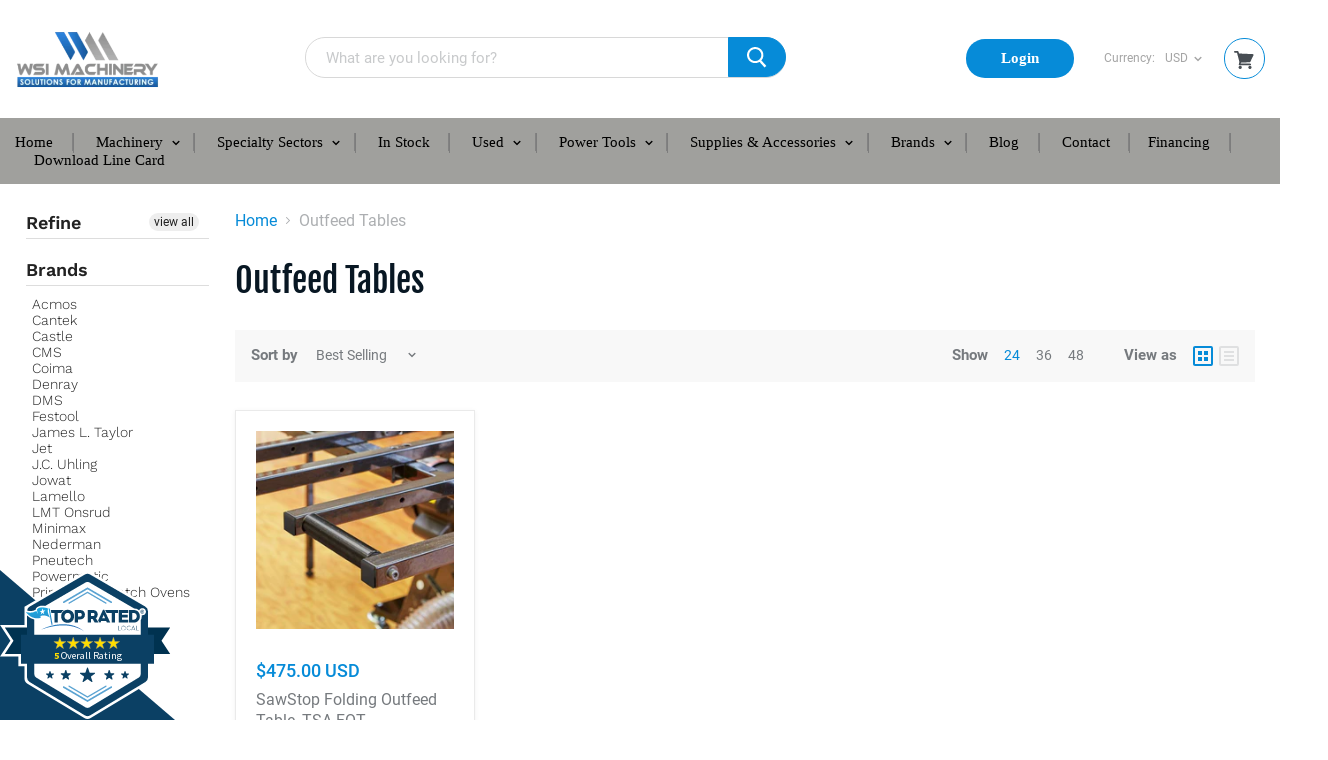

--- FILE ---
content_type: text/html; charset=utf-8
request_url: https://www.wsimachinery.com/collections/outfeed-tables
body_size: 45489
content:
<!doctype html>
<html class="no-js no-touch" lang="en">
  <head>
    <meta charset="utf-8">
    <meta http-equiv="x-ua-compatible" content="IE=edge">
    
    <meta name="google-site-verification" content="i1kx4vZwlDDuClUX93GoUPrkkR3pUkh_LqKrzU4bAmo" />
  
    <!-- Google Tag Manager -->
    <script>(function(w,d,s,l,i){w[l]=w[l]||[];w[l].push({'gtm.start':
                                                          new Date().getTime(),event:'gtm.js'});var f=d.getElementsByTagName(s)[0],
    j=d.createElement(s),dl=l!='dataLayer'?'&l='+l:'';j.async=true;j.src=
      'https://www.googletagmanager.com/gtm.js?id='+i+dl;f.parentNode.insertBefore(j,f);
                                })(window,document,'script','dataLayer','GTM-P4R4FJG');</script>
    <!-- End Google Tag Manager -->
    <!-- Google Dynamic Call Tracking -->
    <script type="text/javascript">
      (function(a,e,c,f,g,h,b,d){var k={ak:"624232424",cl:"GTirCNiXyNMBEOiP1KkC",autoreplace:"847-461-8216"};a[c]=a[c]||function(){(a[c].q=a[c].q||[]).push(arguments)};a[g]||(a[g]=k.ak);b=e.createElement(h);b.async=1;b.src="//www.gstatic.com/wcm/loader.js";d=e.getElementsByTagName(h)[0];d.parentNode.insertBefore(b,d);a[f]=function(b,d,e){a[c](2,b,k,d,null,new Date,e)};a[f]()})(window,document,"_googWcmImpl","_googWcmGet","_googWcmAk","script");
    </script>
    
    <!-- CTC Script -->
    <script src="https://callconversions.mad.services/js/m360.js"></script>
    <script>
      m360.callTracking.options.debug = true;
      m360.programs.other.useAsDefault = true;
      m360.callTracking.run();
      m360.callTracking.options.searchFormats = [
        'x(###) ###-####', // (847) 526-1411
        '#-###-###-####', // 1-847-526-1411
        'x###-###-####', // 847-526-1411
        'x##########', // 8475261411
        'x###.###.####', // 8475261411
      ];
        m360.callTracking.options.numberDisplayFormat = "x(###) ###-####";
    </script>
    <title>Outfeed Tables — WSI Machinery</title>

    

    
  <link rel="shortcut icon" href="//www.wsimachinery.com/cdn/shop/files/FAVICON_8e995214-d39f-46bf-bad4-86edbbc87912_32x32.png?v=1613706308" type="image/png">


    
    
        <meta name="robots" content="index, follow" />

     
    
    <link rel="canonical" href="https://www.wsimachinery.com/collections/outfeed-tables" />
    

    <meta name="viewport" content="width=device-width">

    
    















<meta property="og:site_name" content="WSI Machinery">
<meta property="og:url" content="https://www.wsimachinery.com/collections/outfeed-tables">
<meta property="og:title" content="Outfeed Tables">
<meta property="og:type" content="website">
<meta property="og:description" content="WSI Machinery is your number one source for all of your woodworking machinery and supply needs. Browse our millwork machinery, panel processing equipment, solid wood processing, edgebanders, saws, CNC Routers, Machining Centers, jointers, planers, sliding table saws Minimax, SCM, Cantek, Schmalz, Robopac, Festool.">




















<meta name="twitter:title" content="Outfeed Tables">
<meta name="twitter:description" content="WSI Machinery is your number one source for all of your woodworking machinery and supply needs. Browse our millwork machinery, panel processing equipment, solid wood processing, edgebanders, saws, CNC Routers, Machining Centers, jointers, planers, sliding table saws Minimax, SCM, Cantek, Schmalz, Robopac, Festool.">




    
 


    <script>window.performance && window.performance.mark && window.performance.mark('shopify.content_for_header.start');</script><meta name="google-site-verification" content="RGxkW3mzHonGc2v-MHeeXRhAh0Dcx_9NaRGJE4r0_5g">
<meta name="google-site-verification" content="50qowSl6GHiPv9SIxdN5VNxp7y3oSnPaePCwLT2lW0E">
<meta name="google-site-verification" content="DXs51DSRmJ3FRRsFkp6Jdi_6QaccE1_gmy0Q51wJSwg">
<meta name="facebook-domain-verification" content="bu5u95u1sghpaf3xaseewslyhtvkc7">
<meta id="shopify-digital-wallet" name="shopify-digital-wallet" content="/5309071450/digital_wallets/dialog">
<meta name="shopify-checkout-api-token" content="6062f3a2e78203cc234ac59f3c361362">
<meta id="in-context-paypal-metadata" data-shop-id="5309071450" data-venmo-supported="false" data-environment="production" data-locale="en_US" data-paypal-v4="true" data-currency="USD">
<link rel="alternate" type="application/atom+xml" title="Feed" href="/collections/outfeed-tables.atom" />
<link rel="alternate" type="application/json+oembed" href="https://www.wsimachinery.com/collections/outfeed-tables.oembed">
<script async="async" src="/checkouts/internal/preloads.js?locale=en-US"></script>
<link rel="preconnect" href="https://shop.app" crossorigin="anonymous">
<script async="async" src="https://shop.app/checkouts/internal/preloads.js?locale=en-US&shop_id=5309071450" crossorigin="anonymous"></script>
<script id="apple-pay-shop-capabilities" type="application/json">{"shopId":5309071450,"countryCode":"US","currencyCode":"USD","merchantCapabilities":["supports3DS"],"merchantId":"gid:\/\/shopify\/Shop\/5309071450","merchantName":"WSI Machinery","requiredBillingContactFields":["postalAddress","email","phone"],"requiredShippingContactFields":["postalAddress","email","phone"],"shippingType":"shipping","supportedNetworks":["visa","masterCard","amex","discover","elo","jcb"],"total":{"type":"pending","label":"WSI Machinery","amount":"1.00"},"shopifyPaymentsEnabled":true,"supportsSubscriptions":true}</script>
<script id="shopify-features" type="application/json">{"accessToken":"6062f3a2e78203cc234ac59f3c361362","betas":["rich-media-storefront-analytics"],"domain":"www.wsimachinery.com","predictiveSearch":true,"shopId":5309071450,"locale":"en"}</script>
<script>var Shopify = Shopify || {};
Shopify.shop = "wsimachinery2.myshopify.com";
Shopify.locale = "en";
Shopify.currency = {"active":"USD","rate":"1.0"};
Shopify.country = "US";
Shopify.theme = {"name":"Festival Banner Mobile [ PS 27 Nov 2025 ]","id":156394422525,"schema_name":"Empire","schema_version":"4.3.3","theme_store_id":838,"role":"main"};
Shopify.theme.handle = "null";
Shopify.theme.style = {"id":null,"handle":null};
Shopify.cdnHost = "www.wsimachinery.com/cdn";
Shopify.routes = Shopify.routes || {};
Shopify.routes.root = "/";</script>
<script type="module">!function(o){(o.Shopify=o.Shopify||{}).modules=!0}(window);</script>
<script>!function(o){function n(){var o=[];function n(){o.push(Array.prototype.slice.apply(arguments))}return n.q=o,n}var t=o.Shopify=o.Shopify||{};t.loadFeatures=n(),t.autoloadFeatures=n()}(window);</script>
<script>
  window.ShopifyPay = window.ShopifyPay || {};
  window.ShopifyPay.apiHost = "shop.app\/pay";
  window.ShopifyPay.redirectState = null;
</script>
<script id="shop-js-analytics" type="application/json">{"pageType":"collection"}</script>
<script defer="defer" async type="module" src="//www.wsimachinery.com/cdn/shopifycloud/shop-js/modules/v2/client.init-shop-cart-sync_BT-GjEfc.en.esm.js"></script>
<script defer="defer" async type="module" src="//www.wsimachinery.com/cdn/shopifycloud/shop-js/modules/v2/chunk.common_D58fp_Oc.esm.js"></script>
<script defer="defer" async type="module" src="//www.wsimachinery.com/cdn/shopifycloud/shop-js/modules/v2/chunk.modal_xMitdFEc.esm.js"></script>
<script type="module">
  await import("//www.wsimachinery.com/cdn/shopifycloud/shop-js/modules/v2/client.init-shop-cart-sync_BT-GjEfc.en.esm.js");
await import("//www.wsimachinery.com/cdn/shopifycloud/shop-js/modules/v2/chunk.common_D58fp_Oc.esm.js");
await import("//www.wsimachinery.com/cdn/shopifycloud/shop-js/modules/v2/chunk.modal_xMitdFEc.esm.js");

  window.Shopify.SignInWithShop?.initShopCartSync?.({"fedCMEnabled":true,"windoidEnabled":true});

</script>
<script>
  window.Shopify = window.Shopify || {};
  if (!window.Shopify.featureAssets) window.Shopify.featureAssets = {};
  window.Shopify.featureAssets['shop-js'] = {"shop-cart-sync":["modules/v2/client.shop-cart-sync_DZOKe7Ll.en.esm.js","modules/v2/chunk.common_D58fp_Oc.esm.js","modules/v2/chunk.modal_xMitdFEc.esm.js"],"init-fed-cm":["modules/v2/client.init-fed-cm_B6oLuCjv.en.esm.js","modules/v2/chunk.common_D58fp_Oc.esm.js","modules/v2/chunk.modal_xMitdFEc.esm.js"],"shop-cash-offers":["modules/v2/client.shop-cash-offers_D2sdYoxE.en.esm.js","modules/v2/chunk.common_D58fp_Oc.esm.js","modules/v2/chunk.modal_xMitdFEc.esm.js"],"shop-login-button":["modules/v2/client.shop-login-button_QeVjl5Y3.en.esm.js","modules/v2/chunk.common_D58fp_Oc.esm.js","modules/v2/chunk.modal_xMitdFEc.esm.js"],"pay-button":["modules/v2/client.pay-button_DXTOsIq6.en.esm.js","modules/v2/chunk.common_D58fp_Oc.esm.js","modules/v2/chunk.modal_xMitdFEc.esm.js"],"shop-button":["modules/v2/client.shop-button_DQZHx9pm.en.esm.js","modules/v2/chunk.common_D58fp_Oc.esm.js","modules/v2/chunk.modal_xMitdFEc.esm.js"],"avatar":["modules/v2/client.avatar_BTnouDA3.en.esm.js"],"init-windoid":["modules/v2/client.init-windoid_CR1B-cfM.en.esm.js","modules/v2/chunk.common_D58fp_Oc.esm.js","modules/v2/chunk.modal_xMitdFEc.esm.js"],"init-shop-for-new-customer-accounts":["modules/v2/client.init-shop-for-new-customer-accounts_C_vY_xzh.en.esm.js","modules/v2/client.shop-login-button_QeVjl5Y3.en.esm.js","modules/v2/chunk.common_D58fp_Oc.esm.js","modules/v2/chunk.modal_xMitdFEc.esm.js"],"init-shop-email-lookup-coordinator":["modules/v2/client.init-shop-email-lookup-coordinator_BI7n9ZSv.en.esm.js","modules/v2/chunk.common_D58fp_Oc.esm.js","modules/v2/chunk.modal_xMitdFEc.esm.js"],"init-shop-cart-sync":["modules/v2/client.init-shop-cart-sync_BT-GjEfc.en.esm.js","modules/v2/chunk.common_D58fp_Oc.esm.js","modules/v2/chunk.modal_xMitdFEc.esm.js"],"shop-toast-manager":["modules/v2/client.shop-toast-manager_DiYdP3xc.en.esm.js","modules/v2/chunk.common_D58fp_Oc.esm.js","modules/v2/chunk.modal_xMitdFEc.esm.js"],"init-customer-accounts":["modules/v2/client.init-customer-accounts_D9ZNqS-Q.en.esm.js","modules/v2/client.shop-login-button_QeVjl5Y3.en.esm.js","modules/v2/chunk.common_D58fp_Oc.esm.js","modules/v2/chunk.modal_xMitdFEc.esm.js"],"init-customer-accounts-sign-up":["modules/v2/client.init-customer-accounts-sign-up_iGw4briv.en.esm.js","modules/v2/client.shop-login-button_QeVjl5Y3.en.esm.js","modules/v2/chunk.common_D58fp_Oc.esm.js","modules/v2/chunk.modal_xMitdFEc.esm.js"],"shop-follow-button":["modules/v2/client.shop-follow-button_CqMgW2wH.en.esm.js","modules/v2/chunk.common_D58fp_Oc.esm.js","modules/v2/chunk.modal_xMitdFEc.esm.js"],"checkout-modal":["modules/v2/client.checkout-modal_xHeaAweL.en.esm.js","modules/v2/chunk.common_D58fp_Oc.esm.js","modules/v2/chunk.modal_xMitdFEc.esm.js"],"shop-login":["modules/v2/client.shop-login_D91U-Q7h.en.esm.js","modules/v2/chunk.common_D58fp_Oc.esm.js","modules/v2/chunk.modal_xMitdFEc.esm.js"],"lead-capture":["modules/v2/client.lead-capture_BJmE1dJe.en.esm.js","modules/v2/chunk.common_D58fp_Oc.esm.js","modules/v2/chunk.modal_xMitdFEc.esm.js"],"payment-terms":["modules/v2/client.payment-terms_Ci9AEqFq.en.esm.js","modules/v2/chunk.common_D58fp_Oc.esm.js","modules/v2/chunk.modal_xMitdFEc.esm.js"]};
</script>
<script>(function() {
  var isLoaded = false;
  function asyncLoad() {
    if (isLoaded) return;
    isLoaded = true;
    var urls = ["https:\/\/productdescriptions.fun\/scripts\/basiccbpd.js?shop=wsimachinery2.myshopify.com","https:\/\/cdn-spurit.com\/all-apps\/checker-p.js?shop=wsimachinery2.myshopify.com","https:\/\/api-na1.hubapi.com\/scriptloader\/v1\/21233033.js?shop=wsimachinery2.myshopify.com"];
    for (var i = 0; i < urls.length; i++) {
      var s = document.createElement('script');
      s.type = 'text/javascript';
      s.async = true;
      s.src = urls[i];
      var x = document.getElementsByTagName('script')[0];
      x.parentNode.insertBefore(s, x);
    }
  };
  if(window.attachEvent) {
    window.attachEvent('onload', asyncLoad);
  } else {
    window.addEventListener('load', asyncLoad, false);
  }
})();</script>
<script id="__st">var __st={"a":5309071450,"offset":-21600,"reqid":"ff46c48e-fc21-4ae1-b442-9f15488343a0-1769052154","pageurl":"www.wsimachinery.com\/collections\/outfeed-tables","u":"1285ea602705","p":"collection","rtyp":"collection","rid":88223088730};</script>
<script>window.ShopifyPaypalV4VisibilityTracking = true;</script>
<script id="captcha-bootstrap">!function(){'use strict';const t='contact',e='account',n='new_comment',o=[[t,t],['blogs',n],['comments',n],[t,'customer']],c=[[e,'customer_login'],[e,'guest_login'],[e,'recover_customer_password'],[e,'create_customer']],r=t=>t.map((([t,e])=>`form[action*='/${t}']:not([data-nocaptcha='true']) input[name='form_type'][value='${e}']`)).join(','),a=t=>()=>t?[...document.querySelectorAll(t)].map((t=>t.form)):[];function s(){const t=[...o],e=r(t);return a(e)}const i='password',u='form_key',d=['recaptcha-v3-token','g-recaptcha-response','h-captcha-response',i],f=()=>{try{return window.sessionStorage}catch{return}},m='__shopify_v',_=t=>t.elements[u];function p(t,e,n=!1){try{const o=window.sessionStorage,c=JSON.parse(o.getItem(e)),{data:r}=function(t){const{data:e,action:n}=t;return t[m]||n?{data:e,action:n}:{data:t,action:n}}(c);for(const[e,n]of Object.entries(r))t.elements[e]&&(t.elements[e].value=n);n&&o.removeItem(e)}catch(o){console.error('form repopulation failed',{error:o})}}const l='form_type',E='cptcha';function T(t){t.dataset[E]=!0}const w=window,h=w.document,L='Shopify',v='ce_forms',y='captcha';let A=!1;((t,e)=>{const n=(g='f06e6c50-85a8-45c8-87d0-21a2b65856fe',I='https://cdn.shopify.com/shopifycloud/storefront-forms-hcaptcha/ce_storefront_forms_captcha_hcaptcha.v1.5.2.iife.js',D={infoText:'Protected by hCaptcha',privacyText:'Privacy',termsText:'Terms'},(t,e,n)=>{const o=w[L][v],c=o.bindForm;if(c)return c(t,g,e,D).then(n);var r;o.q.push([[t,g,e,D],n]),r=I,A||(h.body.append(Object.assign(h.createElement('script'),{id:'captcha-provider',async:!0,src:r})),A=!0)});var g,I,D;w[L]=w[L]||{},w[L][v]=w[L][v]||{},w[L][v].q=[],w[L][y]=w[L][y]||{},w[L][y].protect=function(t,e){n(t,void 0,e),T(t)},Object.freeze(w[L][y]),function(t,e,n,w,h,L){const[v,y,A,g]=function(t,e,n){const i=e?o:[],u=t?c:[],d=[...i,...u],f=r(d),m=r(i),_=r(d.filter((([t,e])=>n.includes(e))));return[a(f),a(m),a(_),s()]}(w,h,L),I=t=>{const e=t.target;return e instanceof HTMLFormElement?e:e&&e.form},D=t=>v().includes(t);t.addEventListener('submit',(t=>{const e=I(t);if(!e)return;const n=D(e)&&!e.dataset.hcaptchaBound&&!e.dataset.recaptchaBound,o=_(e),c=g().includes(e)&&(!o||!o.value);(n||c)&&t.preventDefault(),c&&!n&&(function(t){try{if(!f())return;!function(t){const e=f();if(!e)return;const n=_(t);if(!n)return;const o=n.value;o&&e.removeItem(o)}(t);const e=Array.from(Array(32),(()=>Math.random().toString(36)[2])).join('');!function(t,e){_(t)||t.append(Object.assign(document.createElement('input'),{type:'hidden',name:u})),t.elements[u].value=e}(t,e),function(t,e){const n=f();if(!n)return;const o=[...t.querySelectorAll(`input[type='${i}']`)].map((({name:t})=>t)),c=[...d,...o],r={};for(const[a,s]of new FormData(t).entries())c.includes(a)||(r[a]=s);n.setItem(e,JSON.stringify({[m]:1,action:t.action,data:r}))}(t,e)}catch(e){console.error('failed to persist form',e)}}(e),e.submit())}));const S=(t,e)=>{t&&!t.dataset[E]&&(n(t,e.some((e=>e===t))),T(t))};for(const o of['focusin','change'])t.addEventListener(o,(t=>{const e=I(t);D(e)&&S(e,y())}));const B=e.get('form_key'),M=e.get(l),P=B&&M;t.addEventListener('DOMContentLoaded',(()=>{const t=y();if(P)for(const e of t)e.elements[l].value===M&&p(e,B);[...new Set([...A(),...v().filter((t=>'true'===t.dataset.shopifyCaptcha))])].forEach((e=>S(e,t)))}))}(h,new URLSearchParams(w.location.search),n,t,e,['guest_login'])})(!0,!0)}();</script>
<script integrity="sha256-4kQ18oKyAcykRKYeNunJcIwy7WH5gtpwJnB7kiuLZ1E=" data-source-attribution="shopify.loadfeatures" defer="defer" src="//www.wsimachinery.com/cdn/shopifycloud/storefront/assets/storefront/load_feature-a0a9edcb.js" crossorigin="anonymous"></script>
<script crossorigin="anonymous" defer="defer" src="//www.wsimachinery.com/cdn/shopifycloud/storefront/assets/shopify_pay/storefront-65b4c6d7.js?v=20250812"></script>
<script data-source-attribution="shopify.dynamic_checkout.dynamic.init">var Shopify=Shopify||{};Shopify.PaymentButton=Shopify.PaymentButton||{isStorefrontPortableWallets:!0,init:function(){window.Shopify.PaymentButton.init=function(){};var t=document.createElement("script");t.src="https://www.wsimachinery.com/cdn/shopifycloud/portable-wallets/latest/portable-wallets.en.js",t.type="module",document.head.appendChild(t)}};
</script>
<script data-source-attribution="shopify.dynamic_checkout.buyer_consent">
  function portableWalletsHideBuyerConsent(e){var t=document.getElementById("shopify-buyer-consent"),n=document.getElementById("shopify-subscription-policy-button");t&&n&&(t.classList.add("hidden"),t.setAttribute("aria-hidden","true"),n.removeEventListener("click",e))}function portableWalletsShowBuyerConsent(e){var t=document.getElementById("shopify-buyer-consent"),n=document.getElementById("shopify-subscription-policy-button");t&&n&&(t.classList.remove("hidden"),t.removeAttribute("aria-hidden"),n.addEventListener("click",e))}window.Shopify?.PaymentButton&&(window.Shopify.PaymentButton.hideBuyerConsent=portableWalletsHideBuyerConsent,window.Shopify.PaymentButton.showBuyerConsent=portableWalletsShowBuyerConsent);
</script>
<script>
  function portableWalletsCleanup(e){e&&e.src&&console.error("Failed to load portable wallets script "+e.src);var t=document.querySelectorAll("shopify-accelerated-checkout .shopify-payment-button__skeleton, shopify-accelerated-checkout-cart .wallet-cart-button__skeleton"),e=document.getElementById("shopify-buyer-consent");for(let e=0;e<t.length;e++)t[e].remove();e&&e.remove()}function portableWalletsNotLoadedAsModule(e){e instanceof ErrorEvent&&"string"==typeof e.message&&e.message.includes("import.meta")&&"string"==typeof e.filename&&e.filename.includes("portable-wallets")&&(window.removeEventListener("error",portableWalletsNotLoadedAsModule),window.Shopify.PaymentButton.failedToLoad=e,"loading"===document.readyState?document.addEventListener("DOMContentLoaded",window.Shopify.PaymentButton.init):window.Shopify.PaymentButton.init())}window.addEventListener("error",portableWalletsNotLoadedAsModule);
</script>

<script type="module" src="https://www.wsimachinery.com/cdn/shopifycloud/portable-wallets/latest/portable-wallets.en.js" onError="portableWalletsCleanup(this)" crossorigin="anonymous"></script>
<script nomodule>
  document.addEventListener("DOMContentLoaded", portableWalletsCleanup);
</script>

<script id='scb4127' type='text/javascript' async='' src='https://www.wsimachinery.com/cdn/shopifycloud/privacy-banner/storefront-banner.js'></script><link id="shopify-accelerated-checkout-styles" rel="stylesheet" media="screen" href="https://www.wsimachinery.com/cdn/shopifycloud/portable-wallets/latest/accelerated-checkout-backwards-compat.css" crossorigin="anonymous">
<style id="shopify-accelerated-checkout-cart">
        #shopify-buyer-consent {
  margin-top: 1em;
  display: inline-block;
  width: 100%;
}

#shopify-buyer-consent.hidden {
  display: none;
}

#shopify-subscription-policy-button {
  background: none;
  border: none;
  padding: 0;
  text-decoration: underline;
  font-size: inherit;
  cursor: pointer;
}

#shopify-subscription-policy-button::before {
  box-shadow: none;
}

      </style>

<script>window.performance && window.performance.mark && window.performance.mark('shopify.content_for_header.end');</script> 

    <script>
      document.documentElement.className=document.documentElement.className.replace(/\bno-js\b/,'js');
      if(window.Shopify&&window.Shopify.designMode)document.documentElement.className+=' in-theme-editor';
      if(('ontouchstart' in window)||window.DocumentTouch&&document instanceof DocumentTouch)document.documentElement.className=document.documentElement.className.replace(/\bno-touch\b/,'has-touch');
    </script>

<!-- <script type="application/ld+json">
{
  "@context": "http://schema.org",
  "@type": "BreadcrumbList",
  "itemListElement": [
    {
      "@type": "ListItem",
      "position": 1,
      "name": "Home",
      "item": "https://www.wsimachinery.com/"
    }
  ]
}
</script> -->

    <link href="https://fonts.googleapis.com/css2?family=Roboto:wght@400;500;700&display=swap" rel="stylesheet">
    <link href="//www.wsimachinery.com/cdn/shop/t/60/assets/theme.scss.css?v=69715405267905817731764222703" rel="stylesheet" type="text/css" media="all" />
    <link href="//www.wsimachinery.com/cdn/shop/t/60/assets/slick.css?v=98340474046176884051764222703" rel="stylesheet" type="text/css" media="all" />
   
    <script type="text/javascript" src="//www.wsimachinery.com/cdn/shop/t/60/assets/jquery.min.js?v=160737389985263990141764222703"></script>
	<script type="text/javascript" src="//www.wsimachinery.com/cdn/shop/t/60/assets/slick.min.js?v=71779134894361685811764222703"></script>
    <script type="text/javascript" src="//www.wsimachinery.com/cdn/shop/t/60/assets/jquery.matchHeight.js?v=139432870289173031671764222703"></script>
    <script type="text/javascript" src="//www.wsimachinery.com/cdn/shop/t/60/assets/custom.js?v=40103445378029271361764222703"></script>    
      <style>
          .blur-up {
            -webkit-filter: blur(5px);
            filter: blur(5px);
            transition: filter 400ms, -webkit-filter 400ms;
          }

          .blur-up.lazyloaded {
            -webkit-filter: blur(0);
            filter: blur(0);
          }
      </style>
      <link href="//www.wsimachinery.com/cdn/shop/t/60/assets/custom-style.css?v=174086525696815139731767245715" rel="stylesheet" type="text/css" media="all" />
    
 
    
    <div id="shopify-section-filter-menu-settings" class="shopify-section"><style type="text/css">
/*  Filter Menu Color and Image Section CSS */</style>
<link href="//www.wsimachinery.com/cdn/shop/t/60/assets/filter-menu.scss.css?v=82905009818589180571764225721" rel="stylesheet" type="text/css" media="all" />
<script src="//www.wsimachinery.com/cdn/shop/t/60/assets/filter-menu.js?v=83923175438476356391764222703" type="text/javascript"></script>





</div>
    
      
<script>window.__pagefly_analytics_settings__ = {"acceptTracking":false};</script>
    

<!-- GSSTART CFP code start. Do not change -->
<script type="text/javascript"> gsProductId = ""; gsCustomerId = ""; gsShopName = "wsimachinery2.myshopify.com";   gsProductName = "";
  gsProductHandle = ""; gsProductPrice = "";  gsProductImage = "//www.wsimachinery.com/cdn/shopifycloud/storefront/assets/no-image-100-2a702f30_small.gif"; </script>
  <script   type="text/javascript" charset="utf-8" src="https://gravity-software.com/js/shopify/cfp_refactored8586.js?v=gs7204a9e50f848978e46510bcf96130a2"></script> 
  <link rel="stylesheet" href="https://gravity-software.com/js/shopify/jqueryui/jquery-uinew.min8586.css?v=gs7204a9e50f848978e46510bcf96130a2"/> 
<!-- CFP code end. Do not change GSEND -->
    
    <script type="text/javascript" src="https://integration.financepartners.com/ascstart.js?acv=7f82885e-1a76-43f5-b9a5-72138a431d0d" id="acapital"></script>
    
  
  <meta name="google-site-verification" content="iYWDTnhYfoABb-XOXnLFcfZLnL3-XZzGcX4h2kXb1_A" />
  

<!-- BEGIN app block: shopify://apps/also-bought/blocks/app-embed-block/b94b27b4-738d-4d92-9e60-43c22d1da3f2 --><script>
    window.codeblackbelt = window.codeblackbelt || {};
    window.codeblackbelt.shop = window.codeblackbelt.shop || 'wsimachinery2.myshopify.com';
    </script><script src="//cdn.codeblackbelt.com/widgets/also-bought/bootstrap.min.js?version=2026012121-0600" async></script>
<!-- END app block --><!-- BEGIN app block: shopify://apps/pagefly-page-builder/blocks/app-embed/83e179f7-59a0-4589-8c66-c0dddf959200 -->

<!-- BEGIN app snippet: pagefly-cro-ab-testing-main -->







<script>
  ;(function () {
    const url = new URL(window.location)
    const viewParam = url.searchParams.get('view')
    if (viewParam && viewParam.includes('variant-pf-')) {
      url.searchParams.set('pf_v', viewParam)
      url.searchParams.delete('view')
      window.history.replaceState({}, '', url)
    }
  })()
</script>



<script type='module'>
  
  window.PAGEFLY_CRO = window.PAGEFLY_CRO || {}

  window.PAGEFLY_CRO['data_debug'] = {
    original_template_suffix: "all_collections",
    allow_ab_test: false,
    ab_test_start_time: 0,
    ab_test_end_time: 0,
    today_date_time: 1769052154000,
  }
  window.PAGEFLY_CRO['GA4'] = { enabled: false}
</script>

<!-- END app snippet -->








  <script src='https://cdn.shopify.com/extensions/019bb4f9-aed6-78a3-be91-e9d44663e6bf/pagefly-page-builder-215/assets/pagefly-helper.js' defer='defer'></script>

  <script src='https://cdn.shopify.com/extensions/019bb4f9-aed6-78a3-be91-e9d44663e6bf/pagefly-page-builder-215/assets/pagefly-general-helper.js' defer='defer'></script>

  <script src='https://cdn.shopify.com/extensions/019bb4f9-aed6-78a3-be91-e9d44663e6bf/pagefly-page-builder-215/assets/pagefly-snap-slider.js' defer='defer'></script>

  <script src='https://cdn.shopify.com/extensions/019bb4f9-aed6-78a3-be91-e9d44663e6bf/pagefly-page-builder-215/assets/pagefly-slideshow-v3.js' defer='defer'></script>

  <script src='https://cdn.shopify.com/extensions/019bb4f9-aed6-78a3-be91-e9d44663e6bf/pagefly-page-builder-215/assets/pagefly-slideshow-v4.js' defer='defer'></script>

  <script src='https://cdn.shopify.com/extensions/019bb4f9-aed6-78a3-be91-e9d44663e6bf/pagefly-page-builder-215/assets/pagefly-glider.js' defer='defer'></script>

  <script src='https://cdn.shopify.com/extensions/019bb4f9-aed6-78a3-be91-e9d44663e6bf/pagefly-page-builder-215/assets/pagefly-slideshow-v1-v2.js' defer='defer'></script>

  <script src='https://cdn.shopify.com/extensions/019bb4f9-aed6-78a3-be91-e9d44663e6bf/pagefly-page-builder-215/assets/pagefly-product-media.js' defer='defer'></script>

  <script src='https://cdn.shopify.com/extensions/019bb4f9-aed6-78a3-be91-e9d44663e6bf/pagefly-page-builder-215/assets/pagefly-product.js' defer='defer'></script>


<script id='pagefly-helper-data' type='application/json'>
  {
    "page_optimization": {
      "assets_prefetching": false
    },
    "elements_asset_mapper": {
      "Accordion": "https://cdn.shopify.com/extensions/019bb4f9-aed6-78a3-be91-e9d44663e6bf/pagefly-page-builder-215/assets/pagefly-accordion.js",
      "Accordion3": "https://cdn.shopify.com/extensions/019bb4f9-aed6-78a3-be91-e9d44663e6bf/pagefly-page-builder-215/assets/pagefly-accordion3.js",
      "CountDown": "https://cdn.shopify.com/extensions/019bb4f9-aed6-78a3-be91-e9d44663e6bf/pagefly-page-builder-215/assets/pagefly-countdown.js",
      "GMap1": "https://cdn.shopify.com/extensions/019bb4f9-aed6-78a3-be91-e9d44663e6bf/pagefly-page-builder-215/assets/pagefly-gmap.js",
      "GMap2": "https://cdn.shopify.com/extensions/019bb4f9-aed6-78a3-be91-e9d44663e6bf/pagefly-page-builder-215/assets/pagefly-gmap.js",
      "GMapBasicV2": "https://cdn.shopify.com/extensions/019bb4f9-aed6-78a3-be91-e9d44663e6bf/pagefly-page-builder-215/assets/pagefly-gmap.js",
      "GMapAdvancedV2": "https://cdn.shopify.com/extensions/019bb4f9-aed6-78a3-be91-e9d44663e6bf/pagefly-page-builder-215/assets/pagefly-gmap.js",
      "HTML.Video": "https://cdn.shopify.com/extensions/019bb4f9-aed6-78a3-be91-e9d44663e6bf/pagefly-page-builder-215/assets/pagefly-htmlvideo.js",
      "HTML.Video2": "https://cdn.shopify.com/extensions/019bb4f9-aed6-78a3-be91-e9d44663e6bf/pagefly-page-builder-215/assets/pagefly-htmlvideo2.js",
      "HTML.Video3": "https://cdn.shopify.com/extensions/019bb4f9-aed6-78a3-be91-e9d44663e6bf/pagefly-page-builder-215/assets/pagefly-htmlvideo2.js",
      "BackgroundVideo": "https://cdn.shopify.com/extensions/019bb4f9-aed6-78a3-be91-e9d44663e6bf/pagefly-page-builder-215/assets/pagefly-htmlvideo2.js",
      "Instagram": "https://cdn.shopify.com/extensions/019bb4f9-aed6-78a3-be91-e9d44663e6bf/pagefly-page-builder-215/assets/pagefly-instagram.js",
      "Instagram2": "https://cdn.shopify.com/extensions/019bb4f9-aed6-78a3-be91-e9d44663e6bf/pagefly-page-builder-215/assets/pagefly-instagram.js",
      "Insta3": "https://cdn.shopify.com/extensions/019bb4f9-aed6-78a3-be91-e9d44663e6bf/pagefly-page-builder-215/assets/pagefly-instagram3.js",
      "Tabs": "https://cdn.shopify.com/extensions/019bb4f9-aed6-78a3-be91-e9d44663e6bf/pagefly-page-builder-215/assets/pagefly-tab.js",
      "Tabs3": "https://cdn.shopify.com/extensions/019bb4f9-aed6-78a3-be91-e9d44663e6bf/pagefly-page-builder-215/assets/pagefly-tab3.js",
      "ProductBox": "https://cdn.shopify.com/extensions/019bb4f9-aed6-78a3-be91-e9d44663e6bf/pagefly-page-builder-215/assets/pagefly-cart.js",
      "FBPageBox2": "https://cdn.shopify.com/extensions/019bb4f9-aed6-78a3-be91-e9d44663e6bf/pagefly-page-builder-215/assets/pagefly-facebook.js",
      "FBLikeButton2": "https://cdn.shopify.com/extensions/019bb4f9-aed6-78a3-be91-e9d44663e6bf/pagefly-page-builder-215/assets/pagefly-facebook.js",
      "TwitterFeed2": "https://cdn.shopify.com/extensions/019bb4f9-aed6-78a3-be91-e9d44663e6bf/pagefly-page-builder-215/assets/pagefly-twitter.js",
      "Paragraph4": "https://cdn.shopify.com/extensions/019bb4f9-aed6-78a3-be91-e9d44663e6bf/pagefly-page-builder-215/assets/pagefly-paragraph4.js",

      "AliReviews": "https://cdn.shopify.com/extensions/019bb4f9-aed6-78a3-be91-e9d44663e6bf/pagefly-page-builder-215/assets/pagefly-3rd-elements.js",
      "BackInStock": "https://cdn.shopify.com/extensions/019bb4f9-aed6-78a3-be91-e9d44663e6bf/pagefly-page-builder-215/assets/pagefly-3rd-elements.js",
      "GloboBackInStock": "https://cdn.shopify.com/extensions/019bb4f9-aed6-78a3-be91-e9d44663e6bf/pagefly-page-builder-215/assets/pagefly-3rd-elements.js",
      "GrowaveWishlist": "https://cdn.shopify.com/extensions/019bb4f9-aed6-78a3-be91-e9d44663e6bf/pagefly-page-builder-215/assets/pagefly-3rd-elements.js",
      "InfiniteOptionsShopPad": "https://cdn.shopify.com/extensions/019bb4f9-aed6-78a3-be91-e9d44663e6bf/pagefly-page-builder-215/assets/pagefly-3rd-elements.js",
      "InkybayProductPersonalizer": "https://cdn.shopify.com/extensions/019bb4f9-aed6-78a3-be91-e9d44663e6bf/pagefly-page-builder-215/assets/pagefly-3rd-elements.js",
      "LimeSpot": "https://cdn.shopify.com/extensions/019bb4f9-aed6-78a3-be91-e9d44663e6bf/pagefly-page-builder-215/assets/pagefly-3rd-elements.js",
      "Loox": "https://cdn.shopify.com/extensions/019bb4f9-aed6-78a3-be91-e9d44663e6bf/pagefly-page-builder-215/assets/pagefly-3rd-elements.js",
      "Opinew": "https://cdn.shopify.com/extensions/019bb4f9-aed6-78a3-be91-e9d44663e6bf/pagefly-page-builder-215/assets/pagefly-3rd-elements.js",
      "Powr": "https://cdn.shopify.com/extensions/019bb4f9-aed6-78a3-be91-e9d44663e6bf/pagefly-page-builder-215/assets/pagefly-3rd-elements.js",
      "ProductReviews": "https://cdn.shopify.com/extensions/019bb4f9-aed6-78a3-be91-e9d44663e6bf/pagefly-page-builder-215/assets/pagefly-3rd-elements.js",
      "PushOwl": "https://cdn.shopify.com/extensions/019bb4f9-aed6-78a3-be91-e9d44663e6bf/pagefly-page-builder-215/assets/pagefly-3rd-elements.js",
      "ReCharge": "https://cdn.shopify.com/extensions/019bb4f9-aed6-78a3-be91-e9d44663e6bf/pagefly-page-builder-215/assets/pagefly-3rd-elements.js",
      "Rivyo": "https://cdn.shopify.com/extensions/019bb4f9-aed6-78a3-be91-e9d44663e6bf/pagefly-page-builder-215/assets/pagefly-3rd-elements.js",
      "TrackingMore": "https://cdn.shopify.com/extensions/019bb4f9-aed6-78a3-be91-e9d44663e6bf/pagefly-page-builder-215/assets/pagefly-3rd-elements.js",
      "Vitals": "https://cdn.shopify.com/extensions/019bb4f9-aed6-78a3-be91-e9d44663e6bf/pagefly-page-builder-215/assets/pagefly-3rd-elements.js",
      "Wiser": "https://cdn.shopify.com/extensions/019bb4f9-aed6-78a3-be91-e9d44663e6bf/pagefly-page-builder-215/assets/pagefly-3rd-elements.js"
    },
    "custom_elements_mapper": {
      "pf-click-action-element": "https://cdn.shopify.com/extensions/019bb4f9-aed6-78a3-be91-e9d44663e6bf/pagefly-page-builder-215/assets/pagefly-click-action-element.js",
      "pf-dialog-element": "https://cdn.shopify.com/extensions/019bb4f9-aed6-78a3-be91-e9d44663e6bf/pagefly-page-builder-215/assets/pagefly-dialog-element.js"
    }
  }
</script>


<!-- END app block --><meta property="og:image" content="https://cdn.shopify.com/s/files/1/0053/0907/1450/files/WSI_logo_copy.png?height=628&pad_color=fff&v=1613706305&width=1200" />
<meta property="og:image:secure_url" content="https://cdn.shopify.com/s/files/1/0053/0907/1450/files/WSI_logo_copy.png?height=628&pad_color=fff&v=1613706305&width=1200" />
<meta property="og:image:width" content="1200" />
<meta property="og:image:height" content="628" />
<link href="https://monorail-edge.shopifysvc.com" rel="dns-prefetch">
<script>(function(){if ("sendBeacon" in navigator && "performance" in window) {try {var session_token_from_headers = performance.getEntriesByType('navigation')[0].serverTiming.find(x => x.name == '_s').description;} catch {var session_token_from_headers = undefined;}var session_cookie_matches = document.cookie.match(/_shopify_s=([^;]*)/);var session_token_from_cookie = session_cookie_matches && session_cookie_matches.length === 2 ? session_cookie_matches[1] : "";var session_token = session_token_from_headers || session_token_from_cookie || "";function handle_abandonment_event(e) {var entries = performance.getEntries().filter(function(entry) {return /monorail-edge.shopifysvc.com/.test(entry.name);});if (!window.abandonment_tracked && entries.length === 0) {window.abandonment_tracked = true;var currentMs = Date.now();var navigation_start = performance.timing.navigationStart;var payload = {shop_id: 5309071450,url: window.location.href,navigation_start,duration: currentMs - navigation_start,session_token,page_type: "collection"};window.navigator.sendBeacon("https://monorail-edge.shopifysvc.com/v1/produce", JSON.stringify({schema_id: "online_store_buyer_site_abandonment/1.1",payload: payload,metadata: {event_created_at_ms: currentMs,event_sent_at_ms: currentMs}}));}}window.addEventListener('pagehide', handle_abandonment_event);}}());</script>
<script id="web-pixels-manager-setup">(function e(e,d,r,n,o){if(void 0===o&&(o={}),!Boolean(null===(a=null===(i=window.Shopify)||void 0===i?void 0:i.analytics)||void 0===a?void 0:a.replayQueue)){var i,a;window.Shopify=window.Shopify||{};var t=window.Shopify;t.analytics=t.analytics||{};var s=t.analytics;s.replayQueue=[],s.publish=function(e,d,r){return s.replayQueue.push([e,d,r]),!0};try{self.performance.mark("wpm:start")}catch(e){}var l=function(){var e={modern:/Edge?\/(1{2}[4-9]|1[2-9]\d|[2-9]\d{2}|\d{4,})\.\d+(\.\d+|)|Firefox\/(1{2}[4-9]|1[2-9]\d|[2-9]\d{2}|\d{4,})\.\d+(\.\d+|)|Chrom(ium|e)\/(9{2}|\d{3,})\.\d+(\.\d+|)|(Maci|X1{2}).+ Version\/(15\.\d+|(1[6-9]|[2-9]\d|\d{3,})\.\d+)([,.]\d+|)( \(\w+\)|)( Mobile\/\w+|) Safari\/|Chrome.+OPR\/(9{2}|\d{3,})\.\d+\.\d+|(CPU[ +]OS|iPhone[ +]OS|CPU[ +]iPhone|CPU IPhone OS|CPU iPad OS)[ +]+(15[._]\d+|(1[6-9]|[2-9]\d|\d{3,})[._]\d+)([._]\d+|)|Android:?[ /-](13[3-9]|1[4-9]\d|[2-9]\d{2}|\d{4,})(\.\d+|)(\.\d+|)|Android.+Firefox\/(13[5-9]|1[4-9]\d|[2-9]\d{2}|\d{4,})\.\d+(\.\d+|)|Android.+Chrom(ium|e)\/(13[3-9]|1[4-9]\d|[2-9]\d{2}|\d{4,})\.\d+(\.\d+|)|SamsungBrowser\/([2-9]\d|\d{3,})\.\d+/,legacy:/Edge?\/(1[6-9]|[2-9]\d|\d{3,})\.\d+(\.\d+|)|Firefox\/(5[4-9]|[6-9]\d|\d{3,})\.\d+(\.\d+|)|Chrom(ium|e)\/(5[1-9]|[6-9]\d|\d{3,})\.\d+(\.\d+|)([\d.]+$|.*Safari\/(?![\d.]+ Edge\/[\d.]+$))|(Maci|X1{2}).+ Version\/(10\.\d+|(1[1-9]|[2-9]\d|\d{3,})\.\d+)([,.]\d+|)( \(\w+\)|)( Mobile\/\w+|) Safari\/|Chrome.+OPR\/(3[89]|[4-9]\d|\d{3,})\.\d+\.\d+|(CPU[ +]OS|iPhone[ +]OS|CPU[ +]iPhone|CPU IPhone OS|CPU iPad OS)[ +]+(10[._]\d+|(1[1-9]|[2-9]\d|\d{3,})[._]\d+)([._]\d+|)|Android:?[ /-](13[3-9]|1[4-9]\d|[2-9]\d{2}|\d{4,})(\.\d+|)(\.\d+|)|Mobile Safari.+OPR\/([89]\d|\d{3,})\.\d+\.\d+|Android.+Firefox\/(13[5-9]|1[4-9]\d|[2-9]\d{2}|\d{4,})\.\d+(\.\d+|)|Android.+Chrom(ium|e)\/(13[3-9]|1[4-9]\d|[2-9]\d{2}|\d{4,})\.\d+(\.\d+|)|Android.+(UC? ?Browser|UCWEB|U3)[ /]?(15\.([5-9]|\d{2,})|(1[6-9]|[2-9]\d|\d{3,})\.\d+)\.\d+|SamsungBrowser\/(5\.\d+|([6-9]|\d{2,})\.\d+)|Android.+MQ{2}Browser\/(14(\.(9|\d{2,})|)|(1[5-9]|[2-9]\d|\d{3,})(\.\d+|))(\.\d+|)|K[Aa][Ii]OS\/(3\.\d+|([4-9]|\d{2,})\.\d+)(\.\d+|)/},d=e.modern,r=e.legacy,n=navigator.userAgent;return n.match(d)?"modern":n.match(r)?"legacy":"unknown"}(),u="modern"===l?"modern":"legacy",c=(null!=n?n:{modern:"",legacy:""})[u],f=function(e){return[e.baseUrl,"/wpm","/b",e.hashVersion,"modern"===e.buildTarget?"m":"l",".js"].join("")}({baseUrl:d,hashVersion:r,buildTarget:u}),m=function(e){var d=e.version,r=e.bundleTarget,n=e.surface,o=e.pageUrl,i=e.monorailEndpoint;return{emit:function(e){var a=e.status,t=e.errorMsg,s=(new Date).getTime(),l=JSON.stringify({metadata:{event_sent_at_ms:s},events:[{schema_id:"web_pixels_manager_load/3.1",payload:{version:d,bundle_target:r,page_url:o,status:a,surface:n,error_msg:t},metadata:{event_created_at_ms:s}}]});if(!i)return console&&console.warn&&console.warn("[Web Pixels Manager] No Monorail endpoint provided, skipping logging."),!1;try{return self.navigator.sendBeacon.bind(self.navigator)(i,l)}catch(e){}var u=new XMLHttpRequest;try{return u.open("POST",i,!0),u.setRequestHeader("Content-Type","text/plain"),u.send(l),!0}catch(e){return console&&console.warn&&console.warn("[Web Pixels Manager] Got an unhandled error while logging to Monorail."),!1}}}}({version:r,bundleTarget:l,surface:e.surface,pageUrl:self.location.href,monorailEndpoint:e.monorailEndpoint});try{o.browserTarget=l,function(e){var d=e.src,r=e.async,n=void 0===r||r,o=e.onload,i=e.onerror,a=e.sri,t=e.scriptDataAttributes,s=void 0===t?{}:t,l=document.createElement("script"),u=document.querySelector("head"),c=document.querySelector("body");if(l.async=n,l.src=d,a&&(l.integrity=a,l.crossOrigin="anonymous"),s)for(var f in s)if(Object.prototype.hasOwnProperty.call(s,f))try{l.dataset[f]=s[f]}catch(e){}if(o&&l.addEventListener("load",o),i&&l.addEventListener("error",i),u)u.appendChild(l);else{if(!c)throw new Error("Did not find a head or body element to append the script");c.appendChild(l)}}({src:f,async:!0,onload:function(){if(!function(){var e,d;return Boolean(null===(d=null===(e=window.Shopify)||void 0===e?void 0:e.analytics)||void 0===d?void 0:d.initialized)}()){var d=window.webPixelsManager.init(e)||void 0;if(d){var r=window.Shopify.analytics;r.replayQueue.forEach((function(e){var r=e[0],n=e[1],o=e[2];d.publishCustomEvent(r,n,o)})),r.replayQueue=[],r.publish=d.publishCustomEvent,r.visitor=d.visitor,r.initialized=!0}}},onerror:function(){return m.emit({status:"failed",errorMsg:"".concat(f," has failed to load")})},sri:function(e){var d=/^sha384-[A-Za-z0-9+/=]+$/;return"string"==typeof e&&d.test(e)}(c)?c:"",scriptDataAttributes:o}),m.emit({status:"loading"})}catch(e){m.emit({status:"failed",errorMsg:(null==e?void 0:e.message)||"Unknown error"})}}})({shopId: 5309071450,storefrontBaseUrl: "https://www.wsimachinery.com",extensionsBaseUrl: "https://extensions.shopifycdn.com/cdn/shopifycloud/web-pixels-manager",monorailEndpoint: "https://monorail-edge.shopifysvc.com/unstable/produce_batch",surface: "storefront-renderer",enabledBetaFlags: ["2dca8a86"],webPixelsConfigList: [{"id":"1079279869","configuration":"{\"accountID\":\"wsimachinery2\"}","eventPayloadVersion":"v1","runtimeContext":"STRICT","scriptVersion":"e049d423f49471962495acbe58da1904","type":"APP","apiClientId":32196493313,"privacyPurposes":["ANALYTICS","MARKETING","SALE_OF_DATA"],"dataSharingAdjustments":{"protectedCustomerApprovalScopes":["read_customer_address","read_customer_email","read_customer_name","read_customer_personal_data","read_customer_phone"]}},{"id":"459178237","configuration":"{\"config\":\"{\\\"google_tag_ids\\\":[\\\"GT-TX9G4N9\\\",\\\"AW-10828904471\\\"],\\\"target_country\\\":\\\"US\\\",\\\"gtag_events\\\":[{\\\"type\\\":\\\"begin_checkout\\\",\\\"action_label\\\":[\\\"G-QYN134R88R\\\",\\\"AW-10828904471\\\/vDBaCKe366UaEJfwz6so\\\"]},{\\\"type\\\":\\\"search\\\",\\\"action_label\\\":[\\\"G-QYN134R88R\\\",\\\"AW-10828904471\\\/hBpOCLO366UaEJfwz6so\\\"]},{\\\"type\\\":\\\"view_item\\\",\\\"action_label\\\":[\\\"G-QYN134R88R\\\",\\\"AW-10828904471\\\/CLqYCLC366UaEJfwz6so\\\",\\\"MC-M5QB1W424K\\\"]},{\\\"type\\\":\\\"purchase\\\",\\\"action_label\\\":[\\\"G-QYN134R88R\\\",\\\"AW-10828904471\\\/pu3oCKS366UaEJfwz6so\\\",\\\"MC-M5QB1W424K\\\"]},{\\\"type\\\":\\\"page_view\\\",\\\"action_label\\\":[\\\"G-QYN134R88R\\\",\\\"AW-10828904471\\\/BiH1CK2366UaEJfwz6so\\\",\\\"MC-M5QB1W424K\\\"]},{\\\"type\\\":\\\"add_payment_info\\\",\\\"action_label\\\":[\\\"G-QYN134R88R\\\",\\\"AW-10828904471\\\/Mzk9CLa366UaEJfwz6so\\\"]},{\\\"type\\\":\\\"add_to_cart\\\",\\\"action_label\\\":[\\\"G-QYN134R88R\\\",\\\"AW-10828904471\\\/dpGPCKq366UaEJfwz6so\\\"]}],\\\"enable_monitoring_mode\\\":false}\"}","eventPayloadVersion":"v1","runtimeContext":"OPEN","scriptVersion":"b2a88bafab3e21179ed38636efcd8a93","type":"APP","apiClientId":1780363,"privacyPurposes":[],"dataSharingAdjustments":{"protectedCustomerApprovalScopes":["read_customer_address","read_customer_email","read_customer_name","read_customer_personal_data","read_customer_phone"]}},{"id":"192348413","configuration":"{\"pixel_id\":\"4540840679346905\",\"pixel_type\":\"facebook_pixel\",\"metaapp_system_user_token\":\"-\"}","eventPayloadVersion":"v1","runtimeContext":"OPEN","scriptVersion":"ca16bc87fe92b6042fbaa3acc2fbdaa6","type":"APP","apiClientId":2329312,"privacyPurposes":["ANALYTICS","MARKETING","SALE_OF_DATA"],"dataSharingAdjustments":{"protectedCustomerApprovalScopes":["read_customer_address","read_customer_email","read_customer_name","read_customer_personal_data","read_customer_phone"]}},{"id":"62652669","eventPayloadVersion":"v1","runtimeContext":"LAX","scriptVersion":"1","type":"CUSTOM","privacyPurposes":["MARKETING"],"name":"Meta pixel (migrated)"},{"id":"82444541","eventPayloadVersion":"v1","runtimeContext":"LAX","scriptVersion":"1","type":"CUSTOM","privacyPurposes":["ANALYTICS"],"name":"Google Analytics tag (migrated)"},{"id":"shopify-app-pixel","configuration":"{}","eventPayloadVersion":"v1","runtimeContext":"STRICT","scriptVersion":"0450","apiClientId":"shopify-pixel","type":"APP","privacyPurposes":["ANALYTICS","MARKETING"]},{"id":"shopify-custom-pixel","eventPayloadVersion":"v1","runtimeContext":"LAX","scriptVersion":"0450","apiClientId":"shopify-pixel","type":"CUSTOM","privacyPurposes":["ANALYTICS","MARKETING"]}],isMerchantRequest: false,initData: {"shop":{"name":"WSI Machinery","paymentSettings":{"currencyCode":"USD"},"myshopifyDomain":"wsimachinery2.myshopify.com","countryCode":"US","storefrontUrl":"https:\/\/www.wsimachinery.com"},"customer":null,"cart":null,"checkout":null,"productVariants":[],"purchasingCompany":null},},"https://www.wsimachinery.com/cdn","fcfee988w5aeb613cpc8e4bc33m6693e112",{"modern":"","legacy":""},{"shopId":"5309071450","storefrontBaseUrl":"https:\/\/www.wsimachinery.com","extensionBaseUrl":"https:\/\/extensions.shopifycdn.com\/cdn\/shopifycloud\/web-pixels-manager","surface":"storefront-renderer","enabledBetaFlags":"[\"2dca8a86\"]","isMerchantRequest":"false","hashVersion":"fcfee988w5aeb613cpc8e4bc33m6693e112","publish":"custom","events":"[[\"page_viewed\",{}],[\"collection_viewed\",{\"collection\":{\"id\":\"88223088730\",\"title\":\"Outfeed Tables\",\"productVariants\":[{\"price\":{\"amount\":475.0,\"currencyCode\":\"USD\"},\"product\":{\"title\":\"SawStop Folding Outfeed Table, TSA-FOT\",\"vendor\":\"SawStop\",\"id\":\"1799956824154\",\"untranslatedTitle\":\"SawStop Folding Outfeed Table, TSA-FOT\",\"url\":\"\/products\/folding-outfeed-table\",\"type\":\"\"},\"id\":\"17063358038106\",\"image\":{\"src\":\"\/\/www.wsimachinery.com\/cdn\/shop\/products\/71ZwVsSOa6L._SL1170_ed1c0c40-ef5d-474a-9f58-065ae2ced681.jpg?v=1559728606\"},\"sku\":\"TSA-FOT\",\"title\":\"Default Title\",\"untranslatedTitle\":\"Default Title\"}]}}]]"});</script><script>
  window.ShopifyAnalytics = window.ShopifyAnalytics || {};
  window.ShopifyAnalytics.meta = window.ShopifyAnalytics.meta || {};
  window.ShopifyAnalytics.meta.currency = 'USD';
  var meta = {"products":[{"id":1799956824154,"gid":"gid:\/\/shopify\/Product\/1799956824154","vendor":"SawStop","type":"","handle":"folding-outfeed-table","variants":[{"id":17063358038106,"price":47500,"name":"SawStop Folding Outfeed Table, TSA-FOT","public_title":null,"sku":"TSA-FOT"}],"remote":false}],"page":{"pageType":"collection","resourceType":"collection","resourceId":88223088730,"requestId":"ff46c48e-fc21-4ae1-b442-9f15488343a0-1769052154"}};
  for (var attr in meta) {
    window.ShopifyAnalytics.meta[attr] = meta[attr];
  }
</script>
<script class="analytics">
  (function () {
    var customDocumentWrite = function(content) {
      var jquery = null;

      if (window.jQuery) {
        jquery = window.jQuery;
      } else if (window.Checkout && window.Checkout.$) {
        jquery = window.Checkout.$;
      }

      if (jquery) {
        jquery('body').append(content);
      }
    };

    var hasLoggedConversion = function(token) {
      if (token) {
        return document.cookie.indexOf('loggedConversion=' + token) !== -1;
      }
      return false;
    }

    var setCookieIfConversion = function(token) {
      if (token) {
        var twoMonthsFromNow = new Date(Date.now());
        twoMonthsFromNow.setMonth(twoMonthsFromNow.getMonth() + 2);

        document.cookie = 'loggedConversion=' + token + '; expires=' + twoMonthsFromNow;
      }
    }

    var trekkie = window.ShopifyAnalytics.lib = window.trekkie = window.trekkie || [];
    if (trekkie.integrations) {
      return;
    }
    trekkie.methods = [
      'identify',
      'page',
      'ready',
      'track',
      'trackForm',
      'trackLink'
    ];
    trekkie.factory = function(method) {
      return function() {
        var args = Array.prototype.slice.call(arguments);
        args.unshift(method);
        trekkie.push(args);
        return trekkie;
      };
    };
    for (var i = 0; i < trekkie.methods.length; i++) {
      var key = trekkie.methods[i];
      trekkie[key] = trekkie.factory(key);
    }
    trekkie.load = function(config) {
      trekkie.config = config || {};
      trekkie.config.initialDocumentCookie = document.cookie;
      var first = document.getElementsByTagName('script')[0];
      var script = document.createElement('script');
      script.type = 'text/javascript';
      script.onerror = function(e) {
        var scriptFallback = document.createElement('script');
        scriptFallback.type = 'text/javascript';
        scriptFallback.onerror = function(error) {
                var Monorail = {
      produce: function produce(monorailDomain, schemaId, payload) {
        var currentMs = new Date().getTime();
        var event = {
          schema_id: schemaId,
          payload: payload,
          metadata: {
            event_created_at_ms: currentMs,
            event_sent_at_ms: currentMs
          }
        };
        return Monorail.sendRequest("https://" + monorailDomain + "/v1/produce", JSON.stringify(event));
      },
      sendRequest: function sendRequest(endpointUrl, payload) {
        // Try the sendBeacon API
        if (window && window.navigator && typeof window.navigator.sendBeacon === 'function' && typeof window.Blob === 'function' && !Monorail.isIos12()) {
          var blobData = new window.Blob([payload], {
            type: 'text/plain'
          });

          if (window.navigator.sendBeacon(endpointUrl, blobData)) {
            return true;
          } // sendBeacon was not successful

        } // XHR beacon

        var xhr = new XMLHttpRequest();

        try {
          xhr.open('POST', endpointUrl);
          xhr.setRequestHeader('Content-Type', 'text/plain');
          xhr.send(payload);
        } catch (e) {
          console.log(e);
        }

        return false;
      },
      isIos12: function isIos12() {
        return window.navigator.userAgent.lastIndexOf('iPhone; CPU iPhone OS 12_') !== -1 || window.navigator.userAgent.lastIndexOf('iPad; CPU OS 12_') !== -1;
      }
    };
    Monorail.produce('monorail-edge.shopifysvc.com',
      'trekkie_storefront_load_errors/1.1',
      {shop_id: 5309071450,
      theme_id: 156394422525,
      app_name: "storefront",
      context_url: window.location.href,
      source_url: "//www.wsimachinery.com/cdn/s/trekkie.storefront.1bbfab421998800ff09850b62e84b8915387986d.min.js"});

        };
        scriptFallback.async = true;
        scriptFallback.src = '//www.wsimachinery.com/cdn/s/trekkie.storefront.1bbfab421998800ff09850b62e84b8915387986d.min.js';
        first.parentNode.insertBefore(scriptFallback, first);
      };
      script.async = true;
      script.src = '//www.wsimachinery.com/cdn/s/trekkie.storefront.1bbfab421998800ff09850b62e84b8915387986d.min.js';
      first.parentNode.insertBefore(script, first);
    };
    trekkie.load(
      {"Trekkie":{"appName":"storefront","development":false,"defaultAttributes":{"shopId":5309071450,"isMerchantRequest":null,"themeId":156394422525,"themeCityHash":"10358584132177495499","contentLanguage":"en","currency":"USD","eventMetadataId":"01e1ba9f-af9c-482b-b2b6-88a57e57f2ed"},"isServerSideCookieWritingEnabled":true,"monorailRegion":"shop_domain","enabledBetaFlags":["65f19447"]},"Session Attribution":{},"S2S":{"facebookCapiEnabled":false,"source":"trekkie-storefront-renderer","apiClientId":580111}}
    );

    var loaded = false;
    trekkie.ready(function() {
      if (loaded) return;
      loaded = true;

      window.ShopifyAnalytics.lib = window.trekkie;

      var originalDocumentWrite = document.write;
      document.write = customDocumentWrite;
      try { window.ShopifyAnalytics.merchantGoogleAnalytics.call(this); } catch(error) {};
      document.write = originalDocumentWrite;

      window.ShopifyAnalytics.lib.page(null,{"pageType":"collection","resourceType":"collection","resourceId":88223088730,"requestId":"ff46c48e-fc21-4ae1-b442-9f15488343a0-1769052154","shopifyEmitted":true});

      var match = window.location.pathname.match(/checkouts\/(.+)\/(thank_you|post_purchase)/)
      var token = match? match[1]: undefined;
      if (!hasLoggedConversion(token)) {
        setCookieIfConversion(token);
        window.ShopifyAnalytics.lib.track("Viewed Product Category",{"currency":"USD","category":"Collection: outfeed-tables","collectionName":"outfeed-tables","collectionId":88223088730,"nonInteraction":true},undefined,undefined,{"shopifyEmitted":true});
      }
    });


        var eventsListenerScript = document.createElement('script');
        eventsListenerScript.async = true;
        eventsListenerScript.src = "//www.wsimachinery.com/cdn/shopifycloud/storefront/assets/shop_events_listener-3da45d37.js";
        document.getElementsByTagName('head')[0].appendChild(eventsListenerScript);

})();</script>
  <script>
  if (!window.ga || (window.ga && typeof window.ga !== 'function')) {
    window.ga = function ga() {
      (window.ga.q = window.ga.q || []).push(arguments);
      if (window.Shopify && window.Shopify.analytics && typeof window.Shopify.analytics.publish === 'function') {
        window.Shopify.analytics.publish("ga_stub_called", {}, {sendTo: "google_osp_migration"});
      }
      console.error("Shopify's Google Analytics stub called with:", Array.from(arguments), "\nSee https://help.shopify.com/manual/promoting-marketing/pixels/pixel-migration#google for more information.");
    };
    if (window.Shopify && window.Shopify.analytics && typeof window.Shopify.analytics.publish === 'function') {
      window.Shopify.analytics.publish("ga_stub_initialized", {}, {sendTo: "google_osp_migration"});
    }
  }
</script>
<script
  defer
  src="https://www.wsimachinery.com/cdn/shopifycloud/perf-kit/shopify-perf-kit-3.0.4.min.js"
  data-application="storefront-renderer"
  data-shop-id="5309071450"
  data-render-region="gcp-us-central1"
  data-page-type="collection"
  data-theme-instance-id="156394422525"
  data-theme-name="Empire"
  data-theme-version="4.3.3"
  data-monorail-region="shop_domain"
  data-resource-timing-sampling-rate="10"
  data-shs="true"
  data-shs-beacon="true"
  data-shs-export-with-fetch="true"
  data-shs-logs-sample-rate="1"
  data-shs-beacon-endpoint="https://www.wsimachinery.com/api/collect"
></script>
</head>
  
  <body class=" collection">
    
    <!-- Google Tag Manager (noscript) -->
    <noscript><iframe src="https://www.googletagmanager.com/ns.html?id=GTM-P4R4FJG"
                      height="0" width="0" style="display:none;visibility:hidden"></iframe></noscript>
    <!-- End Google Tag Manager (noscript) -->
    
    <div id="shopify-section-static-header" class="shopify-section site-header-wrapper"><script
  type="application/json"
  data-section-id="static-header"
  data-section-type="static-header"
  data-section-data>
  {
    "settings": {
      "sticky_header": false,
      "live_search": {
        "enable": true,
        "enable_images": true,
        "enable_content": true,
        "money_format": "${{amount}}",
        "context": {
          "view_all_results": "View all results",
          "view_all_products": "View all products",
          "content_results": {
            "title": "Pages \u0026amp; Posts",
            "no_results": "No results."
          },
          "no_results_products": {
            "title": "No products for “*terms*”.",
            "message": "Sorry, we couldn’t find any matches."
          }
        }
      }
    },
    "currency": {
      "enable": true,
      "shop_currency": "USD",
      "default_currency": "USD",
      "display_format": "money_with_currency_format",
      "money_format": "${{amount}} USD",
      "money_format_no_currency": "${{amount}}",
      "money_format_currency": "${{amount}} USD"
    }
  }
</script>

<style>
  .announcement-bar {
    color: #ffffff;
    background: #0076de;
  }
</style>










<section
  class="site-header"
  data-site-header-main
  >
  <div class="site-header-menu-toggle">
    <a class="site-header-menu-toggle--button" href="#" data-menu-toggle>
      <span class="toggle-icon--bar toggle-icon--bar-top"></span>
      <span class="toggle-icon--bar toggle-icon--bar-middle"></span>
      <span class="toggle-icon--bar toggle-icon--bar-bottom"></span>
      <span class="show-for-sr">Menu</span>
    </a>
  </div>

  <div
    class="
      site-header-main
      
    "
  >
    <div class="site-header-logo">
      <a
        class="site-logo"
        href="/">
        
          
          
          
          
          

          

          

  

  <img
    src="//www.wsimachinery.com/cdn/shop/files/logo-new_258x103.png?v=1615289023"
    alt="WSI Machinery Woodworking Machinery &amp; Solutions"
    width="100%"
    height="100%"

    
      data-rimg
      srcset="//www.wsimachinery.com/cdn/shop/files/logo-new_258x103.png?v=1615289023 1x"
    

    class="site-logo-image"
    style="
            max-width: 196px;
            max-height: 80px;
          "
    
  >




        
      </a>
    </div>

   

    
  </div>
  <div class="other-links">
    	
    
    



<div class="live-search" data-live-search>
  <form
    class="live-search-form form-fields-inline"
    action="/search"
    method="get"
    data-live-search-form>
    <input type="hidden" name="type" value="article,page,product">
    <div class="form-field no-label">
      
      <input
        class="form-field-input live-search-form-field"
        type="text"
        name="q"
        aria-label="Search"
        placeholder="What are you looking for?"
        
        autocomplete="off"
        data-live-search-input>
      <button
        class="live-search-takeover-cancel"
        type="button"
        data-live-search-takeover-cancel>
        Cancel
      </button>

      <button
        class="live-search-button button-primary"
        type="button"
        aria-label="Search"
        data-live-search-submit
      >
        <span class="search-icon search-icon--inactive">
          <svg
  aria-hidden="true"
  focusable="false"
  role="presentation"
  xmlns="http://www.w3.org/2000/svg"
  width="20"
  height="21"
  viewBox="0 0 20 21"
>
  <path fill="currentColor" fill-rule="evenodd" d="M12.514 14.906a8.264 8.264 0 0 1-4.322 1.21C3.668 16.116 0 12.513 0 8.07 0 3.626 3.668.023 8.192.023c4.525 0 8.193 3.603 8.193 8.047 0 2.033-.769 3.89-2.035 5.307l4.999 5.552-1.775 1.597-5.06-5.62zm-4.322-.843c3.37 0 6.102-2.684 6.102-5.993 0-3.31-2.732-5.994-6.102-5.994S2.09 4.76 2.09 8.07c0 3.31 2.732 5.993 6.102 5.993z"/>
</svg>
        </span>
        <span class="search-icon search-icon--active">
          <svg
  aria-hidden="true"
  focusable="false"
  role="presentation"
  width="26"
  height="26"
  viewBox="0 0 26 26"
  xmlns="http://www.w3.org/2000/svg"
>
  <g fill-rule="nonzero" fill="currentColor">
    <path d="M13 26C5.82 26 0 20.18 0 13S5.82 0 13 0s13 5.82 13 13-5.82 13-13 13zm0-3.852a9.148 9.148 0 1 0 0-18.296 9.148 9.148 0 0 0 0 18.296z" opacity=".29"/><path d="M13 26c7.18 0 13-5.82 13-13a1.926 1.926 0 0 0-3.852 0A9.148 9.148 0 0 1 13 22.148 1.926 1.926 0 0 0 13 26z"/>
  </g>
</svg>
        </span>
      </button>
    </div>

    <div class="search-flydown" data-live-search-flydown>
      <div class="search-flydown--placeholder" data-live-search-placeholder>
        <div class="search-flydown--product-items">
          
            <a class="search-flydown--product search-flydown--product" href="#">
              
                <div class="search-flydown--product-image">
                  <svg class="placeholder--image placeholder--content-image" xmlns="http://www.w3.org/2000/svg" viewBox="0 0 525.5 525.5"><path d="M324.5 212.7H203c-1.6 0-2.8 1.3-2.8 2.8V308c0 1.6 1.3 2.8 2.8 2.8h121.6c1.6 0 2.8-1.3 2.8-2.8v-92.5c0-1.6-1.3-2.8-2.9-2.8zm1.1 95.3c0 .6-.5 1.1-1.1 1.1H203c-.6 0-1.1-.5-1.1-1.1v-92.5c0-.6.5-1.1 1.1-1.1h121.6c.6 0 1.1.5 1.1 1.1V308z"/><path d="M210.4 299.5H240v.1s.1 0 .2-.1h75.2v-76.2h-105v76.2zm1.8-7.2l20-20c1.6-1.6 3.8-2.5 6.1-2.5s4.5.9 6.1 2.5l1.5 1.5 16.8 16.8c-12.9 3.3-20.7 6.3-22.8 7.2h-27.7v-5.5zm101.5-10.1c-20.1 1.7-36.7 4.8-49.1 7.9l-16.9-16.9 26.3-26.3c1.6-1.6 3.8-2.5 6.1-2.5s4.5.9 6.1 2.5l27.5 27.5v7.8zm-68.9 15.5c9.7-3.5 33.9-10.9 68.9-13.8v13.8h-68.9zm68.9-72.7v46.8l-26.2-26.2c-1.9-1.9-4.5-3-7.3-3s-5.4 1.1-7.3 3l-26.3 26.3-.9-.9c-1.9-1.9-4.5-3-7.3-3s-5.4 1.1-7.3 3l-18.8 18.8V225h101.4z"/><path d="M232.8 254c4.6 0 8.3-3.7 8.3-8.3s-3.7-8.3-8.3-8.3-8.3 3.7-8.3 8.3 3.7 8.3 8.3 8.3zm0-14.9c3.6 0 6.6 2.9 6.6 6.6s-2.9 6.6-6.6 6.6-6.6-2.9-6.6-6.6 3-6.6 6.6-6.6z"/></svg>
                </div>
              

              <div class="search-flydown--product-text">
                <span class="search-flydown--product-title placeholder--content-text"></span>
                <span class="search-flydown--product-price placeholder--content-text"></span>
              </div>
            </a>
          
            <a class="search-flydown--product search-flydown--product" href="#">
              
                <div class="search-flydown--product-image">
                  <svg class="placeholder--image placeholder--content-image" xmlns="http://www.w3.org/2000/svg" viewBox="0 0 525.5 525.5"><path d="M324.5 212.7H203c-1.6 0-2.8 1.3-2.8 2.8V308c0 1.6 1.3 2.8 2.8 2.8h121.6c1.6 0 2.8-1.3 2.8-2.8v-92.5c0-1.6-1.3-2.8-2.9-2.8zm1.1 95.3c0 .6-.5 1.1-1.1 1.1H203c-.6 0-1.1-.5-1.1-1.1v-92.5c0-.6.5-1.1 1.1-1.1h121.6c.6 0 1.1.5 1.1 1.1V308z"/><path d="M210.4 299.5H240v.1s.1 0 .2-.1h75.2v-76.2h-105v76.2zm1.8-7.2l20-20c1.6-1.6 3.8-2.5 6.1-2.5s4.5.9 6.1 2.5l1.5 1.5 16.8 16.8c-12.9 3.3-20.7 6.3-22.8 7.2h-27.7v-5.5zm101.5-10.1c-20.1 1.7-36.7 4.8-49.1 7.9l-16.9-16.9 26.3-26.3c1.6-1.6 3.8-2.5 6.1-2.5s4.5.9 6.1 2.5l27.5 27.5v7.8zm-68.9 15.5c9.7-3.5 33.9-10.9 68.9-13.8v13.8h-68.9zm68.9-72.7v46.8l-26.2-26.2c-1.9-1.9-4.5-3-7.3-3s-5.4 1.1-7.3 3l-26.3 26.3-.9-.9c-1.9-1.9-4.5-3-7.3-3s-5.4 1.1-7.3 3l-18.8 18.8V225h101.4z"/><path d="M232.8 254c4.6 0 8.3-3.7 8.3-8.3s-3.7-8.3-8.3-8.3-8.3 3.7-8.3 8.3 3.7 8.3 8.3 8.3zm0-14.9c3.6 0 6.6 2.9 6.6 6.6s-2.9 6.6-6.6 6.6-6.6-2.9-6.6-6.6 3-6.6 6.6-6.6z"/></svg>
                </div>
              

              <div class="search-flydown--product-text">
                <span class="search-flydown--product-title placeholder--content-text"></span>
                <span class="search-flydown--product-price placeholder--content-text"></span>
              </div>
            </a>
          
            <a class="search-flydown--product search-flydown--product" href="#">
              
                <div class="search-flydown--product-image">
                  <svg class="placeholder--image placeholder--content-image" xmlns="http://www.w3.org/2000/svg" viewBox="0 0 525.5 525.5"><path d="M324.5 212.7H203c-1.6 0-2.8 1.3-2.8 2.8V308c0 1.6 1.3 2.8 2.8 2.8h121.6c1.6 0 2.8-1.3 2.8-2.8v-92.5c0-1.6-1.3-2.8-2.9-2.8zm1.1 95.3c0 .6-.5 1.1-1.1 1.1H203c-.6 0-1.1-.5-1.1-1.1v-92.5c0-.6.5-1.1 1.1-1.1h121.6c.6 0 1.1.5 1.1 1.1V308z"/><path d="M210.4 299.5H240v.1s.1 0 .2-.1h75.2v-76.2h-105v76.2zm1.8-7.2l20-20c1.6-1.6 3.8-2.5 6.1-2.5s4.5.9 6.1 2.5l1.5 1.5 16.8 16.8c-12.9 3.3-20.7 6.3-22.8 7.2h-27.7v-5.5zm101.5-10.1c-20.1 1.7-36.7 4.8-49.1 7.9l-16.9-16.9 26.3-26.3c1.6-1.6 3.8-2.5 6.1-2.5s4.5.9 6.1 2.5l27.5 27.5v7.8zm-68.9 15.5c9.7-3.5 33.9-10.9 68.9-13.8v13.8h-68.9zm68.9-72.7v46.8l-26.2-26.2c-1.9-1.9-4.5-3-7.3-3s-5.4 1.1-7.3 3l-26.3 26.3-.9-.9c-1.9-1.9-4.5-3-7.3-3s-5.4 1.1-7.3 3l-18.8 18.8V225h101.4z"/><path d="M232.8 254c4.6 0 8.3-3.7 8.3-8.3s-3.7-8.3-8.3-8.3-8.3 3.7-8.3 8.3 3.7 8.3 8.3 8.3zm0-14.9c3.6 0 6.6 2.9 6.6 6.6s-2.9 6.6-6.6 6.6-6.6-2.9-6.6-6.6 3-6.6 6.6-6.6z"/></svg>
                </div>
              

              <div class="search-flydown--product-text">
                <span class="search-flydown--product-title placeholder--content-text"></span>
                <span class="search-flydown--product-price placeholder--content-text"></span>
              </div>
            </a>
          
        </div>
      </div>

      <div class="search-flydown--results search-flydown--results--content-enabled" data-live-search-results></div>

      
    </div>
  </form>
</div>


    
    <ul class="action-right">
      <li>
        <div class="site-header-actions" data-header-actions>
    		<!-- <ul > -->
  
    
      <div class="site-header-account-link">
        <a href="/account/login">
          Login
        </a>
      </div>
    
  
  
  
    <div class="currency-converter-wrapper">
      <div class="form-field-select-wrapper no-label">
        <label for="currencies" >Currency:</label>
        <select
          class="form-field-input form-field-select"
          name="currencies"
          aria-label="Change your currency"
          data-currency-converter id="currencies">
          
          
          <option value="USD" selected="selected">USD</option>
          
            
              <option value="INR">INR</option>
            
          
            
              <option value="GBP">GBP</option>
            
          
            
              <option value="CAD">CAD</option>
            
          
            
          
            
              <option value="AUD">AUD</option>
            
          
            
              <option value="EUR">EUR</option>
            
          
            
              <option value="JPY">JPY</option>
            
          
        </select>
        <svg
  aria-hidden="true"
  focusable="false"
  role="presentation"
  xmlns="http://www.w3.org/2000/svg"
  width="8"
  height="6"
  viewBox="0 0 8 6"
>
  <g fill="currentColor" fill-rule="evenodd">
    <polygon class="icon-chevron-down-left" points="4 5.371 7.668 1.606 6.665 .629 4 3.365"/>
    <polygon class="icon-chevron-down-right" points="4 3.365 1.335 .629 1.335 .629 .332 1.606 4 5.371"/>
  </g>
</svg>

      </div>
    </div>
    
<!-- </ul> -->	  
        </div>  
      </li>
      <li>
        <div class="site-header-cart">
          <a class="site-header-cart--button" href="/cart">
            <span
                  class="site-header-cart--count "
                  data-header-cart-count="">
            </span>

            <svg
  aria-hidden="true"
  focusable="false"
  role="presentation"
  width="28"
  height="26"
  viewBox="0 10 28 26"
  xmlns="http://www.w3.org/2000/svg"
>
  <path fill="currentColor" fill-rule="evenodd" d="M26.15 14.488L6.977 13.59l-.666-2.661C6.159 10.37 5.704 10 5.127 10H1.213C.547 10 0 10.558 0 11.238c0 .68.547 1.238 1.213 1.238h2.974l3.337 13.249-.82 3.465c-.092.371 0 .774.212 1.053.243.31.576.465.94.465H22.72c.667 0 1.214-.558 1.214-1.239 0-.68-.547-1.238-1.214-1.238H9.434l.333-1.423 12.135-.589c.455-.03.85-.31 1.032-.712l4.247-9.286c.181-.34.151-.774-.06-1.144-.212-.34-.577-.589-.97-.589zM22.297 36c-1.256 0-2.275-1.04-2.275-2.321 0-1.282 1.019-2.322 2.275-2.322s2.275 1.04 2.275 2.322c0 1.281-1.02 2.321-2.275 2.321zM10.92 33.679C10.92 34.96 9.9 36 8.646 36 7.39 36 6.37 34.96 6.37 33.679c0-1.282 1.019-2.322 2.275-2.322s2.275 1.04 2.275 2.322z"/>
</svg>
            <span class="show-for-sr">View cart</span>
          </a>
        </div>
      </li>
    </ul>
    
    
    
  </div>


</section><div class="site-navigation-wrapper
  
    site-navigation--has-actions
  
" data-site-navigation id="site-header-nav">
  <nav
    class="site-navigation"
    aria-label="Desktop navigation"
  >
    



<ul
  class="navmenu  navmenu-depth-1  "
  
  aria-label="New Style Menu"
>
  
    
    

    
    

    

    

    
      <li class="navmenu-item navmenu-id-home">
        <a
          class="navmenu-link "
          href="/"
        >
          Home
        </a>
      </li>
    
  
    
    

    
    

    

    

    
<li
        class="navmenu-item        navmenu-item-parent        navmenu-id-machinery        "
        data-navmenu-trigger
        
        
      >
        <a
          class="navmenu-link navmenu-link-parent "
          href="/collections/machinery"
          
            aria-haspopup="true"
            aria-expanded="false"
          
        >
          Machinery

          
            <span class="navmenu-icon navmenu-icon-depth-1">
              <svg
  aria-hidden="true"
  focusable="false"
  role="presentation"
  xmlns="http://www.w3.org/2000/svg"
  width="8"
  height="6"
  viewBox="0 0 8 6"
>
  <g fill="currentColor" fill-rule="evenodd">
    <polygon class="icon-chevron-down-left" points="4 5.371 7.668 1.606 6.665 .629 4 3.365"/>
    <polygon class="icon-chevron-down-right" points="4 3.365 1.335 .629 1.335 .629 .332 1.606 4 5.371"/>
  </g>
</svg>

            </span>
          
        </a>

        
          



<ul
  class="navmenu  navmenu-depth-2  navmenu-submenu"
  data-navmenu-submenu
  aria-label="Machinery"
>
  
    
    

    
    

    

    

    
<li
        class="navmenu-item        navmenu-item-parent        navmenu-id-air-compressors-piping        "
        data-navmenu-trigger
        
        
      >
        <a
          class="navmenu-link navmenu-link-parent "
          href="/collections/air-compressors-piping"
          
            aria-haspopup="true"
            aria-expanded="false"
          
        >
          Air Compressors & Piping

          
            <span class="navmenu-icon navmenu-icon-depth-2">
              <svg
  aria-hidden="true"
  focusable="false"
  role="presentation"
  xmlns="http://www.w3.org/2000/svg"
  width="8"
  height="6"
  viewBox="0 0 8 6"
>
  <g fill="currentColor" fill-rule="evenodd">
    <polygon class="icon-chevron-down-left" points="4 5.371 7.668 1.606 6.665 .629 4 3.365"/>
    <polygon class="icon-chevron-down-right" points="4 3.365 1.335 .629 1.335 .629 .332 1.606 4 5.371"/>
  </g>
</svg>

            </span>
          
        </a>

        
          



<ul
  class="navmenu  navmenu-depth-3  navmenu-submenu"
  data-navmenu-submenu
  aria-label="Air Compressors & Piping"
>
  
    
    

    
    

    

    

    
      <li class="navmenu-item navmenu-id-compressed-air-dryers">
        <a
          class="navmenu-link "
          href="/collections/compressed-air-dryers"
        >
          Compressed Air Dryers
        </a>
      </li>
    
  
    
    

    
    

    

    

    
      <li class="navmenu-item navmenu-id-reciprocating-piston-air-compressor">
        <a
          class="navmenu-link "
          href="/collections/reciprocating-piston-air-compressor"
        >
          Reciprocating (Piston) Air Compressor
        </a>
      </li>
    
  
    
    

    
    

    

    

    
      <li class="navmenu-item navmenu-id-rotary-screw-air-compressors">
        <a
          class="navmenu-link "
          href="/collections/rotary-screw-air-compressors"
        >
          Rotary Screw Air Compressors
        </a>
      </li>
    
  
    
    

    
    

    

    

    
      <li class="navmenu-item navmenu-id-unipipe-compressed-air-piping-systems">
        <a
          class="navmenu-link "
          href="/products/unipipe-compressed-air-distribution-system-with-aluminum-piping"
        >
          Unipipe Compressed Air Piping Systems
        </a>
      </li>
    
  
</ul>

        
      </li>
    
  
    
    

    
    

    

    

    
<li
        class="navmenu-item        navmenu-item-parent        navmenu-id-automated-finishing-equipment        "
        data-navmenu-trigger
        
        
      >
        <a
          class="navmenu-link navmenu-link-parent "
          href="/collections/finishing-system-machinery"
          
            aria-haspopup="true"
            aria-expanded="false"
          
        >
          Automated Finishing Equipment

          
            <span class="navmenu-icon navmenu-icon-depth-2">
              <svg
  aria-hidden="true"
  focusable="false"
  role="presentation"
  xmlns="http://www.w3.org/2000/svg"
  width="8"
  height="6"
  viewBox="0 0 8 6"
>
  <g fill="currentColor" fill-rule="evenodd">
    <polygon class="icon-chevron-down-left" points="4 5.371 7.668 1.606 6.665 .629 4 3.365"/>
    <polygon class="icon-chevron-down-right" points="4 3.365 1.335 .629 1.335 .629 .332 1.606 4 5.371"/>
  </g>
</svg>

            </span>
          
        </a>

        
          



<ul
  class="navmenu  navmenu-depth-3  navmenu-submenu"
  data-navmenu-submenu
  aria-label="Automated Finishing Equipment"
>
  
    
    

    
    

    

    

    
      <li class="navmenu-item navmenu-id-spraying-machines">
        <a
          class="navmenu-link "
          href="/collections/spraying-machinery"
        >
          Spraying Machines
        </a>
      </li>
    
  
    
    

    
    

    

    

    
      <li class="navmenu-item navmenu-id-dyers-batch-ovens">
        <a
          class="navmenu-link "
          href="/collections/dryers-ovens"
        >
          Dyers & Batch Ovens
        </a>
      </li>
    
  
    
    

    
    

    

    

    
      <li class="navmenu-item navmenu-id-roll-coaters">
        <a
          class="navmenu-link "
          href="/collections/roller-coating-machinery-1"
        >
          Roll Coaters
        </a>
      </li>
    
  
    
    

    
    

    

    

    
      <li class="navmenu-item navmenu-id-brush-sanders">
        <a
          class="navmenu-link "
          href="/collections/sanding-brushing-machinery"
        >
          Brush Sanders
        </a>
      </li>
    
  
    
    

    
    

    

    

    
      <li class="navmenu-item navmenu-id-edge-coaters">
        <a
          class="navmenu-link "
          href="/collections/edge-coating-machinery-1"
        >
          Edge Coaters
        </a>
      </li>
    
  
</ul>

        
      </li>
    
  
    
    

    
    

    

    

    
<li
        class="navmenu-item        navmenu-item-parent        navmenu-id-boring-machines        "
        data-navmenu-trigger
        
        
      >
        <a
          class="navmenu-link navmenu-link-parent "
          href="/collections/manual-drilling-machines"
          
            aria-haspopup="true"
            aria-expanded="false"
          
        >
          Boring Machines

          
            <span class="navmenu-icon navmenu-icon-depth-2">
              <svg
  aria-hidden="true"
  focusable="false"
  role="presentation"
  xmlns="http://www.w3.org/2000/svg"
  width="8"
  height="6"
  viewBox="0 0 8 6"
>
  <g fill="currentColor" fill-rule="evenodd">
    <polygon class="icon-chevron-down-left" points="4 5.371 7.668 1.606 6.665 .629 4 3.365"/>
    <polygon class="icon-chevron-down-right" points="4 3.365 1.335 .629 1.335 .629 .332 1.606 4 5.371"/>
  </g>
</svg>

            </span>
          
        </a>

        
          



<ul
  class="navmenu  navmenu-depth-3  navmenu-submenu"
  data-navmenu-submenu
  aria-label="Boring Machines"
>
  
    
    

    
    

    

    

    
      <li class="navmenu-item navmenu-id-horizontal-boring-machines">
        <a
          class="navmenu-link "
          href="/collections/horizontal-boring-machines"
        >
          Horizontal Boring Machines
        </a>
      </li>
    
  
    
    

    
    

    

    

    
      <li class="navmenu-item navmenu-id-horizontal-and-vertical-boring-machines">
        <a
          class="navmenu-link "
          href="/collections/horizontal-and-vertical-boring-machines"
        >
          Horizontal and Vertical Boring Machines
        </a>
      </li>
    
  
    
    

    
    

    

    

    
      <li class="navmenu-item navmenu-id-vertical-boring-machines">
        <a
          class="navmenu-link "
          href="/collections/vertical-boring-machines"
        >
          Vertical Boring Machines
        </a>
      </li>
    
  
</ul>

        
      </li>
    
  
    
    

    
    

    

    

    
<li
        class="navmenu-item        navmenu-item-parent        navmenu-id-cutting-optimization        "
        data-navmenu-trigger
        
        
      >
        <a
          class="navmenu-link navmenu-link-parent "
          href="/collections/razorgauge-positioner"
          
            aria-haspopup="true"
            aria-expanded="false"
          
        >
          Cutting Optimization

          
            <span class="navmenu-icon navmenu-icon-depth-2">
              <svg
  aria-hidden="true"
  focusable="false"
  role="presentation"
  xmlns="http://www.w3.org/2000/svg"
  width="8"
  height="6"
  viewBox="0 0 8 6"
>
  <g fill="currentColor" fill-rule="evenodd">
    <polygon class="icon-chevron-down-left" points="4 5.371 7.668 1.606 6.665 .629 4 3.365"/>
    <polygon class="icon-chevron-down-right" points="4 3.365 1.335 .629 1.335 .629 .332 1.606 4 5.371"/>
  </g>
</svg>

            </span>
          
        </a>

        
          



<ul
  class="navmenu  navmenu-depth-3  navmenu-submenu"
  data-navmenu-submenu
  aria-label="Cutting Optimization"
>
  
    
    

    
    

    

    

    
      <li class="navmenu-item navmenu-id-automatic-measuring-stops">
        <a
          class="navmenu-link "
          href="/collections/automatic-measuring-stops"
        >
          Automatic Measuring Stops
        </a>
      </li>
    
  
    
    

    
    

    

    

    
      <li class="navmenu-item navmenu-id-automatic-saw-systems">
        <a
          class="navmenu-link "
          href="/collections/automatic-saw-systems"
        >
          Automatic Saw Systems
        </a>
      </li>
    
  
    
    

    
    

    

    

    
      <li class="navmenu-item navmenu-id-caliper-measuring-table">
        <a
          class="navmenu-link "
          href="/collections/caliper-measuring-table"
        >
          Caliper Measuring Table
        </a>
      </li>
    
  
</ul>

        
      </li>
    
  
    
    

    
    

    

    

    
<li
        class="navmenu-item        navmenu-item-parent        navmenu-id-clamps        "
        data-navmenu-trigger
        
        
      >
        <a
          class="navmenu-link navmenu-link-parent "
          href="/collections/cabinet-clamps"
          
            aria-haspopup="true"
            aria-expanded="false"
          
        >
          Clamps

          
            <span class="navmenu-icon navmenu-icon-depth-2">
              <svg
  aria-hidden="true"
  focusable="false"
  role="presentation"
  xmlns="http://www.w3.org/2000/svg"
  width="8"
  height="6"
  viewBox="0 0 8 6"
>
  <g fill="currentColor" fill-rule="evenodd">
    <polygon class="icon-chevron-down-left" points="4 5.371 7.668 1.606 6.665 .629 4 3.365"/>
    <polygon class="icon-chevron-down-right" points="4 3.365 1.335 .629 1.335 .629 .332 1.606 4 5.371"/>
  </g>
</svg>

            </span>
          
        </a>

        
          



<ul
  class="navmenu  navmenu-depth-3  navmenu-submenu"
  data-navmenu-submenu
  aria-label="Clamps"
>
  
    
    

    
    

    

    

    
      <li class="navmenu-item navmenu-id-door-drawer-clamps">
        <a
          class="navmenu-link "
          href="/collections/jlt-entry-door-clamping"
        >
          Door & Drawer Clamps
        </a>
      </li>
    
  
    
    

    
    

    

    

    
      <li class="navmenu-item navmenu-id-face-frame-clamps">
        <a
          class="navmenu-link "
          href="/collections/face-frame-clamps"
        >
          Face Frame Clamps
        </a>
      </li>
    
  
    
    

    
    

    

    

    
      <li class="navmenu-item navmenu-id-scm-cpc-case-clamps">
        <a
          class="navmenu-link "
          href="/collections/cpc"
        >
          SCM CPC Case Clamps
        </a>
      </li>
    
  
    
    

    
    

    

    

    
      <li class="navmenu-item navmenu-id-uhling-case-clamps">
        <a
          class="navmenu-link "
          href="/collections/j-c-uhling"
        >
          Uhling Case Clamps
        </a>
      </li>
    
  
    
    

    
    

    

    

    
      <li class="navmenu-item navmenu-id-glue-assembly-systems">
        <a
          class="navmenu-link "
          href="/collections/glue-systems-assembly"
        >
          Glue Assembly Systems
        </a>
      </li>
    
  
</ul>

        
      </li>
    
  
    
    

    
    

    

    

    
<li
        class="navmenu-item        navmenu-item-parent        navmenu-id-classical-machines        "
        data-navmenu-trigger
        
        
      >
        <a
          class="navmenu-link navmenu-link-parent "
          href="/collections/classical-machines"
          
            aria-haspopup="true"
            aria-expanded="false"
          
        >
          Classical Machines

          
            <span class="navmenu-icon navmenu-icon-depth-2">
              <svg
  aria-hidden="true"
  focusable="false"
  role="presentation"
  xmlns="http://www.w3.org/2000/svg"
  width="8"
  height="6"
  viewBox="0 0 8 6"
>
  <g fill="currentColor" fill-rule="evenodd">
    <polygon class="icon-chevron-down-left" points="4 5.371 7.668 1.606 6.665 .629 4 3.365"/>
    <polygon class="icon-chevron-down-right" points="4 3.365 1.335 .629 1.335 .629 .332 1.606 4 5.371"/>
  </g>
</svg>

            </span>
          
        </a>

        
          



<ul
  class="navmenu  navmenu-depth-3  navmenu-submenu"
  data-navmenu-submenu
  aria-label="Classical Machines"
>
  
    
    

    
    

    

    

    
      <li class="navmenu-item navmenu-id-full-combination-machines">
        <a
          class="navmenu-link "
          href="/collections/full-combination-machines"
        >
          Full Combination Machines
        </a>
      </li>
    
  
    
    

    
    

    

    

    
      <li class="navmenu-item navmenu-id-planers">
        <a
          class="navmenu-link "
          href="/collections/planers"
        >
          Planers
        </a>
      </li>
    
  
    
    

    
    

    

    

    
      <li class="navmenu-item navmenu-id-jointers">
        <a
          class="navmenu-link "
          href="/collections/jointers"
        >
          Jointers
        </a>
      </li>
    
  
    
    

    
    

    

    

    
      <li class="navmenu-item navmenu-id-jointer-planer">
        <a
          class="navmenu-link "
          href="/collections/jointers-planer-combination"
        >
          Jointer-Planer
        </a>
      </li>
    
  
    
    

    
    

    

    

    
      <li class="navmenu-item navmenu-id-lathes">
        <a
          class="navmenu-link "
          href="/collections/lathes"
        >
          Lathes
        </a>
      </li>
    
  
    
    

    
    

    

    

    
      <li class="navmenu-item navmenu-id-power-feeders">
        <a
          class="navmenu-link "
          href="/collections/speed-feeders"
        >
          Power Feeders
        </a>
      </li>
    
  
    
    

    
    

    

    

    
      <li class="navmenu-item navmenu-id-shapers">
        <a
          class="navmenu-link "
          href="/collections/shapers"
        >
          Shapers
        </a>
      </li>
    
  
</ul>

        
      </li>
    
  
    
    

    
    

    

    

    
<li
        class="navmenu-item        navmenu-item-parent        navmenu-id-cnc        "
        data-navmenu-trigger
        
        
      >
        <a
          class="navmenu-link navmenu-link-parent "
          href="/collections/cnc-routers"
          
            aria-haspopup="true"
            aria-expanded="false"
          
        >
          CNC

          
            <span class="navmenu-icon navmenu-icon-depth-2">
              <svg
  aria-hidden="true"
  focusable="false"
  role="presentation"
  xmlns="http://www.w3.org/2000/svg"
  width="8"
  height="6"
  viewBox="0 0 8 6"
>
  <g fill="currentColor" fill-rule="evenodd">
    <polygon class="icon-chevron-down-left" points="4 5.371 7.668 1.606 6.665 .629 4 3.365"/>
    <polygon class="icon-chevron-down-right" points="4 3.365 1.335 .629 1.335 .629 .332 1.606 4 5.371"/>
  </g>
</svg>

            </span>
          
        </a>

        
          



<ul
  class="navmenu  navmenu-depth-3  navmenu-submenu"
  data-navmenu-submenu
  aria-label="CNC"
>
  
    
    

    
    

    

    

    
      <li class="navmenu-item navmenu-id-cnc-flat-tables">
        <a
          class="navmenu-link "
          href="/collections/scm-flat-table"
        >
          CNC Flat Tables
        </a>
      </li>
    
  
    
    

    
    

    

    

    
      <li class="navmenu-item navmenu-id-cnc-pod-rail">
        <a
          class="navmenu-link "
          href="/collections/pod-rail-1"
        >
          CNC Pod & Rail
        </a>
      </li>
    
  
    
    

    
    

    

    

    
      <li class="navmenu-item navmenu-id-cnc-drilling-machines">
        <a
          class="navmenu-link "
          href="/collections/vertical-machining-centers"
        >
          CNC Drilling Machines
        </a>
      </li>
    
  
    
    

    
    

    

    

    
      <li class="navmenu-item navmenu-id-balestrini">
        <a
          class="navmenu-link "
          href="/collections/balestrini-1"
        >
          Balestrini
        </a>
      </li>
    
  
    
    

    
    

    

    

    
      <li class="navmenu-item navmenu-id-cnc-timber-frame">
        <a
          class="navmenu-link "
          href="/collections/timber-frame-machines"
        >
          CNC Timber Frame
        </a>
      </li>
    
  
</ul>

        
      </li>
    
  
    
    

    
    

    

    

    
      <li class="navmenu-item navmenu-id-dovetail-machines">
        <a
          class="navmenu-link "
          href="/collections/dovetailers-1"
        >
          Dovetail Machines
        </a>
      </li>
    
  
    
    

    
    

    

    

    
<li
        class="navmenu-item        navmenu-item-parent        navmenu-id-drawer-notchers-miter-machines        "
        data-navmenu-trigger
        
        
      >
        <a
          class="navmenu-link navmenu-link-parent "
          href="/collections/drawer-notcher-and-miter-machine"
          
            aria-haspopup="true"
            aria-expanded="false"
          
        >
          Drawer Notchers & Miter Machines

          
            <span class="navmenu-icon navmenu-icon-depth-2">
              <svg
  aria-hidden="true"
  focusable="false"
  role="presentation"
  xmlns="http://www.w3.org/2000/svg"
  width="8"
  height="6"
  viewBox="0 0 8 6"
>
  <g fill="currentColor" fill-rule="evenodd">
    <polygon class="icon-chevron-down-left" points="4 5.371 7.668 1.606 6.665 .629 4 3.365"/>
    <polygon class="icon-chevron-down-right" points="4 3.365 1.335 .629 1.335 .629 .332 1.606 4 5.371"/>
  </g>
</svg>

            </span>
          
        </a>

        
          



<ul
  class="navmenu  navmenu-depth-3  navmenu-submenu"
  data-navmenu-submenu
  aria-label="Drawer Notchers & Miter Machines"
>
  
    
    

    
    

    

    

    
      <li class="navmenu-item navmenu-id-drawer-notcher">
        <a
          class="navmenu-link "
          href="/collections/cantek"
        >
          Drawer Notcher
        </a>
      </li>
    
  
    
    

    
    

    

    

    
      <li class="navmenu-item navmenu-id-miter-machines">
        <a
          class="navmenu-link "
          href="/collections/miter-machines"
        >
          Miter Machines
        </a>
      </li>
    
  
</ul>

        
      </li>
    
  
    
    

    
    

    

    

    
<li
        class="navmenu-item        navmenu-item-parent        navmenu-id-drill-dowel-insertion-hinge-machines        "
        data-navmenu-trigger
        
        
      >
        <a
          class="navmenu-link navmenu-link-parent "
          href="/collections/omal"
          
            aria-haspopup="true"
            aria-expanded="false"
          
        >
          Drill & Dowel / Insertion & Hinge Machines

          
            <span class="navmenu-icon navmenu-icon-depth-2">
              <svg
  aria-hidden="true"
  focusable="false"
  role="presentation"
  xmlns="http://www.w3.org/2000/svg"
  width="8"
  height="6"
  viewBox="0 0 8 6"
>
  <g fill="currentColor" fill-rule="evenodd">
    <polygon class="icon-chevron-down-left" points="4 5.371 7.668 1.606 6.665 .629 4 3.365"/>
    <polygon class="icon-chevron-down-right" points="4 3.365 1.335 .629 1.335 .629 .332 1.606 4 5.371"/>
  </g>
</svg>

            </span>
          
        </a>

        
          



<ul
  class="navmenu  navmenu-depth-3  navmenu-submenu"
  data-navmenu-submenu
  aria-label="Drill & Dowel / Insertion & Hinge Machines"
>
  
    
    

    
    

    

    

    
      <li class="navmenu-item navmenu-id-drill-dowel">
        <a
          class="navmenu-link "
          href="/collections/gluing-equip-dowel-inserters"
        >
          Drill & Dowel
        </a>
      </li>
    
  
    
    

    
    

    

    

    
      <li class="navmenu-item navmenu-id-hinge-insertion">
        <a
          class="navmenu-link "
          href="/collections/omal-hinge-insertion-machines"
        >
          Hinge Insertion
        </a>
      </li>
    
  
</ul>

        
      </li>
    
  
    
    

    
    

    

    

    
<li
        class="navmenu-item        navmenu-item-parent        navmenu-id-dust-collection        "
        data-navmenu-trigger
        
        
      >
        <a
          class="navmenu-link navmenu-link-parent "
          href="/collections/all-dust-collectors"
          
            aria-haspopup="true"
            aria-expanded="false"
          
        >
          Dust Collection

          
            <span class="navmenu-icon navmenu-icon-depth-2">
              <svg
  aria-hidden="true"
  focusable="false"
  role="presentation"
  xmlns="http://www.w3.org/2000/svg"
  width="8"
  height="6"
  viewBox="0 0 8 6"
>
  <g fill="currentColor" fill-rule="evenodd">
    <polygon class="icon-chevron-down-left" points="4 5.371 7.668 1.606 6.665 .629 4 3.365"/>
    <polygon class="icon-chevron-down-right" points="4 3.365 1.335 .629 1.335 .629 .332 1.606 4 5.371"/>
  </g>
</svg>

            </span>
          
        </a>

        
          



<ul
  class="navmenu  navmenu-depth-3  navmenu-submenu"
  data-navmenu-submenu
  aria-label="Dust Collection"
>
  
    
    

    
    

    

    

    
      <li class="navmenu-item navmenu-id-air-filtration-systems">
        <a
          class="navmenu-link "
          href="/collections/air-filtration"
        >
          Air Filtration Systems
        </a>
      </li>
    
  
    
    

    
    

    

    

    
      <li class="navmenu-item navmenu-id-downdraft-tables">
        <a
          class="navmenu-link "
          href="/collections/downdraft-tables-1"
        >
          Downdraft Tables
        </a>
      </li>
    
  
    
    

    
    

    

    

    
      <li class="navmenu-item navmenu-id-dust-pipe-vacuum-hoses">
        <a
          class="navmenu-link "
          href="/collections/dust-vacuum-hoses"
        >
          Dust Pipe & Vacuum Hoses
        </a>
      </li>
    
  
    
    

    
    

    

    

    
      <li class="navmenu-item navmenu-id-hoppers-dust-bins">
        <a
          class="navmenu-link "
          href="/collections/iron-bull-hoppers-dust-bins"
        >
          Hoppers & Dust Bins
        </a>
      </li>
    
  
    
    

    
    

    

    

    
      <li class="navmenu-item navmenu-id-industrial-dust-collectors">
        <a
          class="navmenu-link "
          href="/collections/negative-pressure-dust-collectors"
        >
          Industrial Dust Collectors
        </a>
      </li>
    
  
    
    

    
    

    

    

    
      <li class="navmenu-item navmenu-id-single-two-stage-dust-collectors">
        <a
          class="navmenu-link "
          href="/collections/baghouse-dust-collectors"
        >
          Single & Two Stage Dust Collectors
        </a>
      </li>
    
  
</ul>

        
      </li>
    
  
    
    

    
    

    

    

    
<li
        class="navmenu-item        navmenu-item-parent        navmenu-id-edgebanders        "
        data-navmenu-trigger
        
        
      >
        <a
          class="navmenu-link navmenu-link-parent "
          href="/collections/edgebanders"
          
            aria-haspopup="true"
            aria-expanded="false"
          
        >
          Edgebanders

          
            <span class="navmenu-icon navmenu-icon-depth-2">
              <svg
  aria-hidden="true"
  focusable="false"
  role="presentation"
  xmlns="http://www.w3.org/2000/svg"
  width="8"
  height="6"
  viewBox="0 0 8 6"
>
  <g fill="currentColor" fill-rule="evenodd">
    <polygon class="icon-chevron-down-left" points="4 5.371 7.668 1.606 6.665 .629 4 3.365"/>
    <polygon class="icon-chevron-down-right" points="4 3.365 1.335 .629 1.335 .629 .332 1.606 4 5.371"/>
  </g>
</svg>

            </span>
          
        </a>

        
          



<ul
  class="navmenu  navmenu-depth-3  navmenu-submenu"
  data-navmenu-submenu
  aria-label="Edgebanders"
>
  
    
    

    
    

    

    

    
      <li class="navmenu-item navmenu-id-edgebanders">
        <a
          class="navmenu-link "
          href="/collections/automatic-edgebanders"
        >
          Edgebanders
        </a>
      </li>
    
  
    
    

    
    

    

    

    
      <li class="navmenu-item navmenu-id-contour-edgebanders">
        <a
          class="navmenu-link "
          href="/collections/contour-edgebanders"
        >
          Contour Edgebanders
        </a>
      </li>
    
  
</ul>

        
      </li>
    
  
    
    

    
    

    

    

    
<li
        class="navmenu-item        navmenu-item-parent        navmenu-id-end-matchers        "
        data-navmenu-trigger
        
        
      >
        <a
          class="navmenu-link navmenu-link-parent "
          href="#"
          
            aria-haspopup="true"
            aria-expanded="false"
          
        >
          End Matchers

          
            <span class="navmenu-icon navmenu-icon-depth-2">
              <svg
  aria-hidden="true"
  focusable="false"
  role="presentation"
  xmlns="http://www.w3.org/2000/svg"
  width="8"
  height="6"
  viewBox="0 0 8 6"
>
  <g fill="currentColor" fill-rule="evenodd">
    <polygon class="icon-chevron-down-left" points="4 5.371 7.668 1.606 6.665 .629 4 3.365"/>
    <polygon class="icon-chevron-down-right" points="4 3.365 1.335 .629 1.335 .629 .332 1.606 4 5.371"/>
  </g>
</svg>

            </span>
          
        </a>

        
          



<ul
  class="navmenu  navmenu-depth-3  navmenu-submenu"
  data-navmenu-submenu
  aria-label="End Matchers"
>
  
    
    

    
    

    

    

    
      <li class="navmenu-item navmenu-id-cantek-em-12-end-matcher">
        <a
          class="navmenu-link "
          href="/products/cantek-em12-end-matcher"
        >
          Cantek EM 12 End Matcher
        </a>
      </li>
    
  
    
    

    
    

    

    

    
      <li class="navmenu-item navmenu-id-marinus-machinery">
        <a
          class="navmenu-link "
          href="/products/marinus-endmatcher-defect-saw"
        >
          Marinus Machinery
        </a>
      </li>
    
  
</ul>

        
      </li>
    
  
    
    

    
    

    

    

    
      <li class="navmenu-item navmenu-id-foilers">
        <a
          class="navmenu-link "
          href="/collections/foilers"
        >
          Foilers
        </a>
      </li>
    
  
    
    

    
    

    

    

    
      <li class="navmenu-item navmenu-id-grinders-shredders">
        <a
          class="navmenu-link "
          href="/collections/grinders-shredders-briguette-presses"
        >
          Grinders & Shredders
        </a>
      </li>
    
  
    
    

    
    

    

    

    
      <li class="navmenu-item navmenu-id-hardwoods">
        <a
          class="navmenu-link "
          href="/collections/hardwoods"
        >
          Hardwoods
        </a>
      </li>
    
  
    
    

    
    

    

    

    
<li
        class="navmenu-item        navmenu-item-parent        navmenu-id-lasers        "
        data-navmenu-trigger
        
        
      >
        <a
          class="navmenu-link navmenu-link-parent "
          href="#"
          
            aria-haspopup="true"
            aria-expanded="false"
          
        >
          Lasers

          
            <span class="navmenu-icon navmenu-icon-depth-2">
              <svg
  aria-hidden="true"
  focusable="false"
  role="presentation"
  xmlns="http://www.w3.org/2000/svg"
  width="8"
  height="6"
  viewBox="0 0 8 6"
>
  <g fill="currentColor" fill-rule="evenodd">
    <polygon class="icon-chevron-down-left" points="4 5.371 7.668 1.606 6.665 .629 4 3.365"/>
    <polygon class="icon-chevron-down-right" points="4 3.365 1.335 .629 1.335 .629 .332 1.606 4 5.371"/>
  </g>
</svg>

            </span>
          
        </a>

        
          



<ul
  class="navmenu  navmenu-depth-3  navmenu-submenu"
  data-navmenu-submenu
  aria-label="Lasers"
>
  
    
    

    
    

    

    

    
      <li class="navmenu-item navmenu-id-bi-lab-4-head-laser-acoustical-panels">
        <a
          class="navmenu-link "
          href="/products/4-head-laser-system"
        >
          Bi.lab 4 Head Laser – Acoustical Panels
        </a>
      </li>
    
  
    
    

    
    

    

    

    
      <li class="navmenu-item navmenu-id-ot-las-machines">
        <a
          class="navmenu-link "
          href="/collections/ot-las-machines"
        >
          OT-LAS Machines
        </a>
      </li>
    
  
</ul>

        
      </li>
    
  
    
    

    
    

    

    

    
      <li class="navmenu-item navmenu-id-lift-tables">
        <a
          class="navmenu-link "
          href="/collections/lift-tables"
        >
          Lift Tables
        </a>
      </li>
    
  
    
    

    
    

    

    

    
<li
        class="navmenu-item        navmenu-item-parent        navmenu-id-material-handling        "
        data-navmenu-trigger
        
        
      >
        <a
          class="navmenu-link navmenu-link-parent "
          href="/collections/material-handling-equipment"
          
            aria-haspopup="true"
            aria-expanded="false"
          
        >
          Material Handling

          
            <span class="navmenu-icon navmenu-icon-depth-2">
              <svg
  aria-hidden="true"
  focusable="false"
  role="presentation"
  xmlns="http://www.w3.org/2000/svg"
  width="8"
  height="6"
  viewBox="0 0 8 6"
>
  <g fill="currentColor" fill-rule="evenodd">
    <polygon class="icon-chevron-down-left" points="4 5.371 7.668 1.606 6.665 .629 4 3.365"/>
    <polygon class="icon-chevron-down-right" points="4 3.365 1.335 .629 1.335 .629 .332 1.606 4 5.371"/>
  </g>
</svg>

            </span>
          
        </a>

        
          



<ul
  class="navmenu  navmenu-depth-3  navmenu-submenu"
  data-navmenu-submenu
  aria-label="Material Handling"
>
  
    
    

    
    

    

    

    
      <li class="navmenu-item navmenu-id-shop-carts-panel-handlers">
        <a
          class="navmenu-link "
          href="/collections/panel-handlers"
        >
          Shop Carts & Panel Handlers
        </a>
      </li>
    
  
    
    

    
    

    

    

    
      <li class="navmenu-item navmenu-id-industrial-skates-dollies">
        <a
          class="navmenu-link "
          href="/collections/industrial-dollies"
        >
          Industrial Skates & Dollies
        </a>
      </li>
    
  
    
    

    
    

    

    

    
      <li class="navmenu-item navmenu-id-storage-retrieval-systems">
        <a
          class="navmenu-link "
          href="/collections/storage-retrieval-systems"
        >
          Storage Retrieval Systems
        </a>
      </li>
    
  
    
    

    
    

    

    

    
      <li class="navmenu-item navmenu-id-vacuum-lifts">
        <a
          class="navmenu-link "
          href="/collections/lifting-systems"
        >
          Vacuum Lifts
        </a>
      </li>
    
  
</ul>

        
      </li>
    
  
    
    

    
    

    

    

    
      <li class="navmenu-item navmenu-id-miter-machines">
        <a
          class="navmenu-link "
          href="/collections/miter-machines-1"
        >
          Miter Machines
        </a>
      </li>
    
  
    
    

    
    

    

    

    
<li
        class="navmenu-item        navmenu-item-parent        navmenu-id-moulders-tenoners        "
        data-navmenu-trigger
        
        
      >
        <a
          class="navmenu-link navmenu-link-parent "
          href="/collections/tenoners"
          
            aria-haspopup="true"
            aria-expanded="false"
          
        >
          Moulders & Tenoners

          
            <span class="navmenu-icon navmenu-icon-depth-2">
              <svg
  aria-hidden="true"
  focusable="false"
  role="presentation"
  xmlns="http://www.w3.org/2000/svg"
  width="8"
  height="6"
  viewBox="0 0 8 6"
>
  <g fill="currentColor" fill-rule="evenodd">
    <polygon class="icon-chevron-down-left" points="4 5.371 7.668 1.606 6.665 .629 4 3.365"/>
    <polygon class="icon-chevron-down-right" points="4 3.365 1.335 .629 1.335 .629 .332 1.606 4 5.371"/>
  </g>
</svg>

            </span>
          
        </a>

        
          



<ul
  class="navmenu  navmenu-depth-3  navmenu-submenu"
  data-navmenu-submenu
  aria-label="Moulders & Tenoners"
>
  
    
    

    
    

    

    

    
      <li class="navmenu-item navmenu-id-moulders">
        <a
          class="navmenu-link "
          href="/collections/moulders"
        >
          Moulders
        </a>
      </li>
    
  
    
    

    
    

    

    

    
      <li class="navmenu-item navmenu-id-tenoners">
        <a
          class="navmenu-link "
          href="/collections/double-end-tenoners"
        >
          Tenoners
        </a>
      </li>
    
  
</ul>

        
      </li>
    
  
    
    

    
    

    

    

    
<li
        class="navmenu-item        navmenu-item-parent        navmenu-id-packaging-equipment        "
        data-navmenu-trigger
        
        
      >
        <a
          class="navmenu-link navmenu-link-parent "
          href="/collections/packaging-machining-accessories"
          
            aria-haspopup="true"
            aria-expanded="false"
          
        >
          Packaging Equipment

          
            <span class="navmenu-icon navmenu-icon-depth-2">
              <svg
  aria-hidden="true"
  focusable="false"
  role="presentation"
  xmlns="http://www.w3.org/2000/svg"
  width="8"
  height="6"
  viewBox="0 0 8 6"
>
  <g fill="currentColor" fill-rule="evenodd">
    <polygon class="icon-chevron-down-left" points="4 5.371 7.668 1.606 6.665 .629 4 3.365"/>
    <polygon class="icon-chevron-down-right" points="4 3.365 1.335 .629 1.335 .629 .332 1.606 4 5.371"/>
  </g>
</svg>

            </span>
          
        </a>

        
          



<ul
  class="navmenu  navmenu-depth-3  navmenu-submenu"
  data-navmenu-submenu
  aria-label="Packaging Equipment"
>
  
    
    

    
    

    

    

    
      <li class="navmenu-item navmenu-id-robot-series-stretch-wrappers">
        <a
          class="navmenu-link "
          href="/collections/robot-series"
        >
          Robot Series Stretch Wrappers
        </a>
      </li>
    
  
    
    

    
    

    

    

    
      <li class="navmenu-item navmenu-id-turntable-stretch-wrappers">
        <a
          class="navmenu-link "
          href="/collections/semi-automatic-turntable-stretch-wrappers"
        >
          Turntable Stretch Wrappers
        </a>
      </li>
    
  
    
    

    
    

    

    

    
      <li class="navmenu-item navmenu-id-rotary-arm-stretch-wrappers">
        <a
          class="navmenu-link "
          href="/collections/robopac-rotary-arm"
        >
          Rotary Arm Stretch Wrappers
        </a>
      </li>
    
  
    
    

    
    

    

    

    
      <li class="navmenu-item navmenu-id-horizontal-rotary-ring-stretch-wrappers">
        <a
          class="navmenu-link "
          href="/collections/horizontal-stretch-wrappers"
        >
          Horizontal Rotary Ring Stretch Wrappers
        </a>
      </li>
    
  
    
    

    
    

    

    

    
      <li class="navmenu-item navmenu-id-high-speed-horizontal-rotary-ring-stretch-wrappers">
        <a
          class="navmenu-link "
          href="/collections/robopac-high-speed-rotating-rings"
        >
          High Speed Horizontal Rotary Ring Stretch Wrappers
        </a>
      </li>
    
  
    
    

    
    

    

    

    
      <li class="navmenu-item navmenu-id-automatic-turntable-stretch-wrappers">
        <a
          class="navmenu-link "
          href="/collections/automatic-turntable-stretch-wrappers"
        >
          Automatic Turntable Stretch Wrappers
        </a>
      </li>
    
  
    
    

    
    

    

    

    
      <li class="navmenu-item navmenu-id-automatic-rotary-arm-stretch-wrappers">
        <a
          class="navmenu-link "
          href="/collections/robopac-automatic-rotary-arm-stretch-wrappers"
        >
          Automatic Rotary Arm Stretch Wrappers
        </a>
      </li>
    
  
    
    

    
    

    

    

    
      <li class="navmenu-item navmenu-id-automatic-vertical-rotary-ring-stretch-wrappers">
        <a
          class="navmenu-link "
          href="/collections/robopac-automatic-rotating-rings"
        >
          Automatic Vertical Rotary Ring Stretch Wrappers
        </a>
      </li>
    
  
    
    

    
    

    

    

    
      <li class="navmenu-item navmenu-id-automatic-horizontal-rotary-ring-stretch-wrappers">
        <a
          class="navmenu-link "
          href="/collections/automatic-horizontal-rotary-ring-stretch-wrappers"
        >
          Automatic Horizontal Rotary Ring Stretch Wrappers 
        </a>
      </li>
    
  
    
    

    
    

    

    

    
      <li class="navmenu-item navmenu-id-scm-packaging-machines">
        <a
          class="navmenu-link "
          href="/collections/scm-packaging-machines"
        >
          SCM Packaging Machines
        </a>
      </li>
    
  
</ul>

        
      </li>
    
  
    
    

    
    

    

    

    
      <li class="navmenu-item navmenu-id-pocket-cutters">
        <a
          class="navmenu-link "
          href="/collections/pocket-hole-cutter-machine"
        >
          Pocket Cutters
        </a>
      </li>
    
  
    
    

    
    

    

    

    
      <li class="navmenu-item navmenu-id-presses">
        <a
          class="navmenu-link "
          href="/collections/presses"
        >
          Presses
        </a>
      </li>
    
  
    
    

    
    

    

    

    
      <li class="navmenu-item navmenu-id-profile-wrappers">
        <a
          class="navmenu-link "
          href="/collections/profile-wrappers"
        >
          Profile Wrappers
        </a>
      </li>
    
  
    
    

    
    

    

    

    
<li
        class="navmenu-item        navmenu-item-parent        navmenu-id-sanders        "
        data-navmenu-trigger
        
        
      >
        <a
          class="navmenu-link navmenu-link-parent "
          href="/collections/sanders"
          
            aria-haspopup="true"
            aria-expanded="false"
          
        >
          Sanders

          
            <span class="navmenu-icon navmenu-icon-depth-2">
              <svg
  aria-hidden="true"
  focusable="false"
  role="presentation"
  xmlns="http://www.w3.org/2000/svg"
  width="8"
  height="6"
  viewBox="0 0 8 6"
>
  <g fill="currentColor" fill-rule="evenodd">
    <polygon class="icon-chevron-down-left" points="4 5.371 7.668 1.606 6.665 .629 4 3.365"/>
    <polygon class="icon-chevron-down-right" points="4 3.365 1.335 .629 1.335 .629 .332 1.606 4 5.371"/>
  </g>
</svg>

            </span>
          
        </a>

        
          



<ul
  class="navmenu  navmenu-depth-3  navmenu-submenu"
  data-navmenu-submenu
  aria-label="Sanders"
>
  
    
    

    
    

    

    

    
      <li class="navmenu-item navmenu-id-belt-disc-sanders">
        <a
          class="navmenu-link "
          href="/collections/belt-disc"
        >
          Belt & Disc Sanders
        </a>
      </li>
    
  
    
    

    
    

    

    

    
      <li class="navmenu-item navmenu-id-edge-sanders">
        <a
          class="navmenu-link "
          href="/collections/edge-sander"
        >
          Edge Sanders
        </a>
      </li>
    
  
    
    

    
    

    

    

    
      <li class="navmenu-item navmenu-id-structuring-brushing">
        <a
          class="navmenu-link "
          href="/collections/structuring-brushing"
        >
          Structuring / Brushing
        </a>
      </li>
    
  
    
    

    
    

    

    

    
      <li class="navmenu-item navmenu-id-timber-structuring-brushing">
        <a
          class="navmenu-link "
          href="/collections/timber-structuring-brushing"
        >
          Timber Structuring / Brushing
        </a>
      </li>
    
  
    
    

    
    

    

    

    
      <li class="navmenu-item navmenu-id-timber-sanders">
        <a
          class="navmenu-link "
          href="/collections/carpentry-sanders"
        >
           Timber Sanders
        </a>
      </li>
    
  
    
    

    
    

    

    

    
      <li class="navmenu-item navmenu-id-wide-belt-sanders">
        <a
          class="navmenu-link "
          href="/collections/wide-belt-sanders"
        >
          Wide Belt Sanders
        </a>
      </li>
    
  
</ul>

        
      </li>
    
  
    
    

    
    

    

    

    
<li
        class="navmenu-item        navmenu-item-parent        navmenu-id-saws        "
        data-navmenu-trigger
        
        
      >
        <a
          class="navmenu-link navmenu-link-parent "
          href="/collections/all-saws-1"
          
            aria-haspopup="true"
            aria-expanded="false"
          
        >
          Saws

          
            <span class="navmenu-icon navmenu-icon-depth-2">
              <svg
  aria-hidden="true"
  focusable="false"
  role="presentation"
  xmlns="http://www.w3.org/2000/svg"
  width="8"
  height="6"
  viewBox="0 0 8 6"
>
  <g fill="currentColor" fill-rule="evenodd">
    <polygon class="icon-chevron-down-left" points="4 5.371 7.668 1.606 6.665 .629 4 3.365"/>
    <polygon class="icon-chevron-down-right" points="4 3.365 1.335 .629 1.335 .629 .332 1.606 4 5.371"/>
  </g>
</svg>

            </span>
          
        </a>

        
          



<ul
  class="navmenu  navmenu-depth-3  navmenu-submenu"
  data-navmenu-submenu
  aria-label="Saws"
>
  
    
    

    
    

    

    

    
      <li class="navmenu-item navmenu-id-bandsaws">
        <a
          class="navmenu-link "
          href="/collections/bandsaws"
        >
          Bandsaws
        </a>
      </li>
    
  
    
    

    
    

    

    

    
      <li class="navmenu-item navmenu-id-cutting-optimization">
        <a
          class="navmenu-link "
          href="/collections/automatic-saw-systems"
        >
          Cutting Optimization
        </a>
      </li>
    
  
    
    

    
    

    

    

    
      <li class="navmenu-item navmenu-id-panel-saws">
        <a
          class="navmenu-link "
          href="/collections/panel-saws"
        >
          Panel Saws
        </a>
      </li>
    
  
    
    

    
    

    

    

    
      <li class="navmenu-item navmenu-id-resaws">
        <a
          class="navmenu-link "
          href="/collections/resaws"
        >
          Resaws
        </a>
      </li>
    
  
    
    

    
    

    

    

    
      <li class="navmenu-item navmenu-id-rip-optimization">
        <a
          class="navmenu-link "
          href="/collections/rip-optimization"
        >
          Rip Optimization
        </a>
      </li>
    
  
    
    

    
    

    

    

    
      <li class="navmenu-item navmenu-id-straight-line-rip-saws">
        <a
          class="navmenu-link "
          href="/collections/straight-line-rip-saws"
        >
          Straight Line Rip Saws
        </a>
      </li>
    
  
    
    

    
    

    

    

    
      <li class="navmenu-item navmenu-id-sliding-table-saws">
        <a
          class="navmenu-link "
          href="/collections/sliding-table-saws"
        >
          Sliding Table Saws
        </a>
      </li>
    
  
    
    

    
    

    

    

    
      <li class="navmenu-item navmenu-id-table-saws">
        <a
          class="navmenu-link "
          href="/collections/table-saw"
        >
          Table Saws
        </a>
      </li>
    
  
    
    

    
    

    

    

    
      <li class="navmenu-item navmenu-id-upcut-saws">
        <a
          class="navmenu-link "
          href="/collections/upcut-saws"
        >
          Upcut Saws
        </a>
      </li>
    
  
    
    

    
    

    

    

    
      <li class="navmenu-item navmenu-id-vertical-saws">
        <a
          class="navmenu-link "
          href="/collections/vertical-saws"
        >
          Vertical Saws
        </a>
      </li>
    
  
</ul>

        
      </li>
    
  
    
    

    
    

    

    

    
      <li class="navmenu-item navmenu-id-v-groovers">
        <a
          class="navmenu-link "
          href="/collections/v-grooving-machinery"
        >
          V Groovers
        </a>
      </li>
    
  
    
    

    
    

    

    

    
      <li class="navmenu-item navmenu-id-vacuum-pumps">
        <a
          class="navmenu-link "
          href="/collections/ultimate-vacuum-pumps"
        >
          Vacuum Pumps
        </a>
      </li>
    
  
</ul>

        
      </li>
    
  
    
    

    
    

    

    

    
<li
        class="navmenu-item        navmenu-item-parent        navmenu-id-specialty-sectors        "
        data-navmenu-trigger
        
        
      >
        <a
          class="navmenu-link navmenu-link-parent "
          href="#"
          
            aria-haspopup="true"
            aria-expanded="false"
          
        >
          Specialty Sectors

          
            <span class="navmenu-icon navmenu-icon-depth-1">
              <svg
  aria-hidden="true"
  focusable="false"
  role="presentation"
  xmlns="http://www.w3.org/2000/svg"
  width="8"
  height="6"
  viewBox="0 0 8 6"
>
  <g fill="currentColor" fill-rule="evenodd">
    <polygon class="icon-chevron-down-left" points="4 5.371 7.668 1.606 6.665 .629 4 3.365"/>
    <polygon class="icon-chevron-down-right" points="4 3.365 1.335 .629 1.335 .629 .332 1.606 4 5.371"/>
  </g>
</svg>

            </span>
          
        </a>

        
          



<ul
  class="navmenu  navmenu-depth-2  navmenu-submenu"
  data-navmenu-submenu
  aria-label="Specialty Sectors"
>
  
    
    

    
    

    

    

    
<li
        class="navmenu-item        navmenu-item-parent        navmenu-id-finishing        "
        data-navmenu-trigger
        
        
      >
        <a
          class="navmenu-link navmenu-link-parent "
          href="/collections/finishing"
          
            aria-haspopup="true"
            aria-expanded="false"
          
        >
          Finishing

          
            <span class="navmenu-icon navmenu-icon-depth-2">
              <svg
  aria-hidden="true"
  focusable="false"
  role="presentation"
  xmlns="http://www.w3.org/2000/svg"
  width="8"
  height="6"
  viewBox="0 0 8 6"
>
  <g fill="currentColor" fill-rule="evenodd">
    <polygon class="icon-chevron-down-left" points="4 5.371 7.668 1.606 6.665 .629 4 3.365"/>
    <polygon class="icon-chevron-down-right" points="4 3.365 1.335 .629 1.335 .629 .332 1.606 4 5.371"/>
  </g>
</svg>

            </span>
          
        </a>

        
          



<ul
  class="navmenu  navmenu-depth-3  navmenu-submenu"
  data-navmenu-submenu
  aria-label="Finishing"
>
  
    
    

    
    

    

    

    
      <li class="navmenu-item navmenu-id-drying">
        <a
          class="navmenu-link "
          href="#"
        >
          Drying
        </a>
      </li>
    
  
    
    

    
    

    

    

    
      <li class="navmenu-item navmenu-id-flat-line">
        <a
          class="navmenu-link "
          href="#"
        >
          Flat Line
        </a>
      </li>
    
  
    
    

    
    

    

    

    
      <li class="navmenu-item navmenu-id-linear">
        <a
          class="navmenu-link "
          href="#"
        >
          Linear
        </a>
      </li>
    
  
    
    

    
    

    

    

    
      <li class="navmenu-item navmenu-id-multiple-arm">
        <a
          class="navmenu-link "
          href="#"
        >
          Multiple Arm
        </a>
      </li>
    
  
    
    

    
    

    

    

    
      <li class="navmenu-item navmenu-id-robot">
        <a
          class="navmenu-link "
          href="#"
        >
          Robot
        </a>
      </li>
    
  
    
    

    
    

    

    

    
      <li class="navmenu-item navmenu-id-single-arm">
        <a
          class="navmenu-link "
          href="#"
        >
          Single Arm
        </a>
      </li>
    
  
    
    

    
    

    

    

    
      <li class="navmenu-item navmenu-id-timber-finishing">
        <a
          class="navmenu-link "
          href="/collections/sprayers"
        >
          Timber Finishing
        </a>
      </li>
    
  
</ul>

        
      </li>
    
  
    
    

    
    

    

    

    
<li
        class="navmenu-item        navmenu-item-parent        navmenu-id-packaging        "
        data-navmenu-trigger
        
        
      >
        <a
          class="navmenu-link navmenu-link-parent "
          href="/collections/packaging-machines"
          
            aria-haspopup="true"
            aria-expanded="false"
          
        >
          Packaging

          
            <span class="navmenu-icon navmenu-icon-depth-2">
              <svg
  aria-hidden="true"
  focusable="false"
  role="presentation"
  xmlns="http://www.w3.org/2000/svg"
  width="8"
  height="6"
  viewBox="0 0 8 6"
>
  <g fill="currentColor" fill-rule="evenodd">
    <polygon class="icon-chevron-down-left" points="4 5.371 7.668 1.606 6.665 .629 4 3.365"/>
    <polygon class="icon-chevron-down-right" points="4 3.365 1.335 .629 1.335 .629 .332 1.606 4 5.371"/>
  </g>
</svg>

            </span>
          
        </a>

        
          



<ul
  class="navmenu  navmenu-depth-3  navmenu-submenu"
  data-navmenu-submenu
  aria-label="Packaging"
>
  
    
    

    
    

    

    

    
      <li class="navmenu-item navmenu-id-automatic-horizontal-ring-wrappers">
        <a
          class="navmenu-link "
          href="/collections/automatic-horizontal-rotary-ring-stretch-wrappers"
        >
          Automatic Horizontal Ring Wrappers
        </a>
      </li>
    
  
    
    

    
    

    

    

    
      <li class="navmenu-item navmenu-id-genesis-automatic-high-speed-rotary-ring-wrappers">
        <a
          class="navmenu-link "
          href="#"
        >
          Genesis Automatic High-Speed Rotary Ring Wrappers
        </a>
      </li>
    
  
    
    

    
    

    

    

    
      <li class="navmenu-item navmenu-id-helix-automatic-rotary-arm-wrappers">
        <a
          class="navmenu-link "
          href="#"
        >
          Helix Automatic Rotary Arm Wrappers
        </a>
      </li>
    
  
    
    

    
    

    

    

    
      <li class="navmenu-item navmenu-id-packaging-line-machines">
        <a
          class="navmenu-link "
          href="#"
        >
          Packaging Line Machines
        </a>
      </li>
    
  
    
    

    
    

    

    

    
      <li class="navmenu-item navmenu-id-robot">
        <a
          class="navmenu-link "
          href="#"
        >
          Robot
        </a>
      </li>
    
  
    
    

    
    

    

    

    
      <li class="navmenu-item navmenu-id-rotary-arm-wrappers">
        <a
          class="navmenu-link "
          href="/collections/robopac-automatic-rotary-arm-stretch-wrappers"
        >
          Rotary Arm Wrappers
        </a>
      </li>
    
  
    
    

    
    

    

    

    
      <li class="navmenu-item navmenu-id-semi-automatic-horizontal-ring-wrappers">
        <a
          class="navmenu-link "
          href="#"
        >
          Semi-Automatic Horizontal Ring Wrappers
        </a>
      </li>
    
  
    
    

    
    

    

    

    
      <li class="navmenu-item navmenu-id-turntables">
        <a
          class="navmenu-link "
          href="/collections/turntables"
        >
          Turntables
        </a>
      </li>
    
  
</ul>

        
      </li>
    
  
    
    

    
    

    

    

    
<li
        class="navmenu-item        navmenu-item-parent        navmenu-id-plastics-advanced-materials-machinery        "
        data-navmenu-trigger
        
        
      >
        <a
          class="navmenu-link navmenu-link-parent "
          href="/collections/plastics-advanced-materials-machinery"
          
            aria-haspopup="true"
            aria-expanded="false"
          
        >
          Plastics / Advanced Materials Machinery

          
            <span class="navmenu-icon navmenu-icon-depth-2">
              <svg
  aria-hidden="true"
  focusable="false"
  role="presentation"
  xmlns="http://www.w3.org/2000/svg"
  width="8"
  height="6"
  viewBox="0 0 8 6"
>
  <g fill="currentColor" fill-rule="evenodd">
    <polygon class="icon-chevron-down-left" points="4 5.371 7.668 1.606 6.665 .629 4 3.365"/>
    <polygon class="icon-chevron-down-right" points="4 3.365 1.335 .629 1.335 .629 .332 1.606 4 5.371"/>
  </g>
</svg>

            </span>
          
        </a>

        
          



<ul
  class="navmenu  navmenu-depth-3  navmenu-submenu"
  data-navmenu-submenu
  aria-label="Plastics / Advanced Materials Machinery"
>
  
    
    

    
    

    

    

    
      <li class="navmenu-item navmenu-id-cms-cnc-machining-centers">
        <a
          class="navmenu-link "
          href="/collections/cms-cnc-machining-centers"
        >
          CMS – CNC Machining Centers
        </a>
      </li>
    
  
    
    

    
    

    

    

    
      <li class="navmenu-item navmenu-id-cms-beam-saws">
        <a
          class="navmenu-link "
          href="/collections/cms-beam-saws"
        >
          CMS – Beam Saws
        </a>
      </li>
    
  
</ul>

        
      </li>
    
  
    
    

    
    

    

    

    
<li
        class="navmenu-item        navmenu-item-parent        navmenu-id-supplies-and-accessories        "
        data-navmenu-trigger
        
        
      >
        <a
          class="navmenu-link navmenu-link-parent "
          href="/collections/parts-accessories"
          
            aria-haspopup="true"
            aria-expanded="false"
          
        >
          Supplies and Accessories

          
            <span class="navmenu-icon navmenu-icon-depth-2">
              <svg
  aria-hidden="true"
  focusable="false"
  role="presentation"
  xmlns="http://www.w3.org/2000/svg"
  width="8"
  height="6"
  viewBox="0 0 8 6"
>
  <g fill="currentColor" fill-rule="evenodd">
    <polygon class="icon-chevron-down-left" points="4 5.371 7.668 1.606 6.665 .629 4 3.365"/>
    <polygon class="icon-chevron-down-right" points="4 3.365 1.335 .629 1.335 .629 .332 1.606 4 5.371"/>
  </g>
</svg>

            </span>
          
        </a>

        
          



<ul
  class="navmenu  navmenu-depth-3  navmenu-submenu"
  data-navmenu-submenu
  aria-label="Supplies and Accessories"
>
  
    
    

    
    

    

    

    
      <li class="navmenu-item navmenu-id-abrasives">
        <a
          class="navmenu-link "
          href="/collections/sanding-abrasives"
        >
          Abrasives
        </a>
      </li>
    
  
    
    

    
    

    

    

    
      <li class="navmenu-item navmenu-id-adhesives">
        <a
          class="navmenu-link "
          href="/collections/adhesives"
        >
          Adhesives
        </a>
      </li>
    
  
    
    

    
    

    

    

    
      <li class="navmenu-item navmenu-id-blades">
        <a
          class="navmenu-link "
          href="/collections/all-saw-blades"
        >
          Blades
        </a>
      </li>
    
  
    
    

    
    

    

    

    
      <li class="navmenu-item navmenu-id-classical-machinery-tooling">
        <a
          class="navmenu-link "
          href="/collections/classical-machinery-tooling"
        >
          Classical Machinery Tooling
        </a>
      </li>
    
  
    
    

    
    

    

    

    
      <li class="navmenu-item navmenu-id-cnc-accessories">
        <a
          class="navmenu-link "
          href="/collections/cnc-accessories"
        >
          CNC Accessories
        </a>
      </li>
    
  
    
    

    
    

    

    

    
      <li class="navmenu-item navmenu-id-cnc-router-bits">
        <a
          class="navmenu-link "
          href="/collections/router-bit-brands"
        >
          CNC Router Bits
        </a>
      </li>
    
  
    
    

    
    

    

    

    
      <li class="navmenu-item navmenu-id-drill-boring-bits">
        <a
          class="navmenu-link "
          href="/collections/drill-and-boring-bits"
        >
          Drill/Boring Bits
        </a>
      </li>
    
  
    
    

    
    

    

    

    
      <li class="navmenu-item navmenu-id-dowels-peanut-connectors">
        <a
          class="navmenu-link "
          href="/collections/dowels-connectors"
        >
          Dowels & Peanut Connectors
        </a>
      </li>
    
  
    
    

    
    

    

    

    
      <li class="navmenu-item navmenu-id-dust-bags-accessories">
        <a
          class="navmenu-link "
          href="/collections/dust-bags-clamps-filters"
        >
          Dust Bags & Accessories
        </a>
      </li>
    
  
    
    

    
    

    

    

    
      <li class="navmenu-item navmenu-id-edgebander-chemicals">
        <a
          class="navmenu-link "
          href="/collections/edgebander-chemicals"
        >
          Edgebander Chemicals
        </a>
      </li>
    
  
    
    

    
    

    

    

    
      <li class="navmenu-item navmenu-id-edgebander-tooling">
        <a
          class="navmenu-link "
          href="/collections/edgebander-tooling"
        >
          Edgebander Tooling
        </a>
      </li>
    
  
    
    

    
    

    

    

    
      <li class="navmenu-item navmenu-id-gasketing">
        <a
          class="navmenu-link "
          href="/collections/gaskets"
        >
          Gasketing
        </a>
      </li>
    
  
    
    

    
    

    

    

    
      <li class="navmenu-item navmenu-id-greases-lubricants">
        <a
          class="navmenu-link "
          href="/collections/greases-lubricants"
        >
          Greases & Lubricants
        </a>
      </li>
    
  
    
    

    
    

    

    

    
      <li class="navmenu-item navmenu-id-industrial-hoses">
        <a
          class="navmenu-link "
          href="/collections/industrial-hoses"
        >
          Industrial Hoses
        </a>
      </li>
    
  
    
    

    
    

    

    

    
      <li class="navmenu-item navmenu-id-kraft-paper-drying-racks">
        <a
          class="navmenu-link "
          href="/collections/superfici-spray-machine-kraft-paper-rolls"
        >
          Kraft Paper & Drying Racks
        </a>
      </li>
    
  
    
    

    
    

    

    

    
      <li class="navmenu-item navmenu-id-lamello">
        <a
          class="navmenu-link "
          href="/collections/lamello"
        >
          Lamello
        </a>
      </li>
    
  
    
    

    
    

    

    

    
      <li class="navmenu-item navmenu-id-machine-rigging">
        <a
          class="navmenu-link "
          href="/collections/machine-rigging"
        >
          Machine Rigging
        </a>
      </li>
    
  
    
    

    
    

    

    

    
      <li class="navmenu-item navmenu-id-sawstop-parts-accessories">
        <a
          class="navmenu-link "
          href="/collections/sawstop-parts-accessories"
        >
          SawStop Parts & Accessories
        </a>
      </li>
    
  
    
    

    
    

    

    

    
      <li class="navmenu-item navmenu-id-stretch-wrap">
        <a
          class="navmenu-link "
          href="/collections/stretch-wrap"
        >
          Stretch Wrap
        </a>
      </li>
    
  
    
    

    
    

    

    

    
      <li class="navmenu-item navmenu-id-vacuum-pump-accessories">
        <a
          class="navmenu-link "
          href="/collections/becker-pump-accessories"
        >
          Vacuum Pump Accessories
        </a>
      </li>
    
  
</ul>

        
      </li>
    
  
    
    

    
    

    

    

    
<li
        class="navmenu-item        navmenu-item-parent        navmenu-id-used-machinery        "
        data-navmenu-trigger
        
        
      >
        <a
          class="navmenu-link navmenu-link-parent "
          href="/collections/used-machinery"
          
            aria-haspopup="true"
            aria-expanded="false"
          
        >
          Used Machinery

          
            <span class="navmenu-icon navmenu-icon-depth-2">
              <svg
  aria-hidden="true"
  focusable="false"
  role="presentation"
  xmlns="http://www.w3.org/2000/svg"
  width="8"
  height="6"
  viewBox="0 0 8 6"
>
  <g fill="currentColor" fill-rule="evenodd">
    <polygon class="icon-chevron-down-left" points="4 5.371 7.668 1.606 6.665 .629 4 3.365"/>
    <polygon class="icon-chevron-down-right" points="4 3.365 1.335 .629 1.335 .629 .332 1.606 4 5.371"/>
  </g>
</svg>

            </span>
          
        </a>

        
          



<ul
  class="navmenu  navmenu-depth-3  navmenu-submenu"
  data-navmenu-submenu
  aria-label="Used Machinery"
>
  
    
    

    
    

    

    

    
      <li class="navmenu-item navmenu-id-sold-used-machines">
        <a
          class="navmenu-link "
          href="/collections/sold-used-machines"
        >
          Sold Used Machines
        </a>
      </li>
    
  
    
    

    
    

    

    

    
      <li class="navmenu-item navmenu-id-used-clamps">
        <a
          class="navmenu-link "
          href="/collections/used-clamps"
        >
          Used Clamps
        </a>
      </li>
    
  
    
    

    
    

    

    

    
      <li class="navmenu-item navmenu-id-used-classical">
        <a
          class="navmenu-link "
          href="/collections/used-classical-machinery"
        >
          Used Classical
        </a>
      </li>
    
  
    
    

    
    

    

    

    
      <li class="navmenu-item navmenu-id-used-cnc-routers">
        <a
          class="navmenu-link "
          href="/collections/used-cnc-routers"
        >
          Used CNC Routers
        </a>
      </li>
    
  
    
    

    
    

    

    

    
      <li class="navmenu-item navmenu-id-used-drill-and-dowel">
        <a
          class="navmenu-link "
          href="/collections/used-drill-and-dowel"
        >
          Used Drill and Dowel
        </a>
      </li>
    
  
    
    

    
    

    

    

    
      <li class="navmenu-item navmenu-id-used-drilling">
        <a
          class="navmenu-link "
          href="/collections/drilling-equipment"
        >
          Used Drilling
        </a>
      </li>
    
  
    
    

    
    

    

    

    
      <li class="navmenu-item navmenu-id-used-dust-collectors">
        <a
          class="navmenu-link "
          href="/collections/used-dust-collectors"
        >
          Used Dust Collectors
        </a>
      </li>
    
  
    
    

    
    

    

    

    
      <li class="navmenu-item navmenu-id-used-moulders">
        <a
          class="navmenu-link "
          href="/collections/used-moulders"
        >
          Used Moulders
        </a>
      </li>
    
  
    
    

    
    

    

    

    
      <li class="navmenu-item navmenu-id-used-sanders">
        <a
          class="navmenu-link "
          href="/collections/used-sanders"
        >
          Used Sanders
        </a>
      </li>
    
  
    
    

    
    

    

    

    
      <li class="navmenu-item navmenu-id-used-saws">
        <a
          class="navmenu-link "
          href="/collections/used-saws"
        >
          Used Saws
        </a>
      </li>
    
  
</ul>

        
      </li>
    
  
    
    

    
    

    

    

    
<li
        class="navmenu-item        navmenu-item-parent        navmenu-id-woodworking-machinery        "
        data-navmenu-trigger
        
        
      >
        <a
          class="navmenu-link navmenu-link-parent "
          href="https://www.wsimachinery.com/collections/machinery"
          
            aria-haspopup="true"
            aria-expanded="false"
          
        >
          Woodworking Machinery

          
            <span class="navmenu-icon navmenu-icon-depth-2">
              <svg
  aria-hidden="true"
  focusable="false"
  role="presentation"
  xmlns="http://www.w3.org/2000/svg"
  width="8"
  height="6"
  viewBox="0 0 8 6"
>
  <g fill="currentColor" fill-rule="evenodd">
    <polygon class="icon-chevron-down-left" points="4 5.371 7.668 1.606 6.665 .629 4 3.365"/>
    <polygon class="icon-chevron-down-right" points="4 3.365 1.335 .629 1.335 .629 .332 1.606 4 5.371"/>
  </g>
</svg>

            </span>
          
        </a>

        
          



<ul
  class="navmenu  navmenu-depth-3  navmenu-submenu"
  data-navmenu-submenu
  aria-label="Woodworking Machinery"
>
  
    
    

    
    

    

    

    
      <li class="navmenu-item navmenu-id-air-compressors-piping">
        <a
          class="navmenu-link "
          href="/collections/air-compressors-piping"
        >
          Air Compressors & Piping
        </a>
      </li>
    
  
    
    

    
    

    

    

    
      <li class="navmenu-item navmenu-id-automated-finishing-equipment">
        <a
          class="navmenu-link "
          href="/collections/finishing-system-machinery"
        >
          Automated Finishing Equipment
        </a>
      </li>
    
  
    
    

    
    

    

    

    
      <li class="navmenu-item navmenu-id-boring-machines">
        <a
          class="navmenu-link "
          href="/collections/manual-drilling-machines"
        >
          Boring Machines
        </a>
      </li>
    
  
    
    

    
    

    

    

    
      <li class="navmenu-item navmenu-id-cutting-optimization">
        <a
          class="navmenu-link "
          href="/collections/razorgauge-positioner"
        >
          Cutting Optimization
        </a>
      </li>
    
  
    
    

    
    

    

    

    
      <li class="navmenu-item navmenu-id-clamps">
        <a
          class="navmenu-link "
          href="/collections/cabinet-clamps"
        >
          Clamps
        </a>
      </li>
    
  
    
    

    
    

    

    

    
      <li class="navmenu-item navmenu-id-classical-machines">
        <a
          class="navmenu-link "
          href="/collections/classical-machines"
        >
          Classical Machines
        </a>
      </li>
    
  
    
    

    
    

    

    

    
      <li class="navmenu-item navmenu-id-cnc">
        <a
          class="navmenu-link "
          href="/collections/cnc-routers"
        >
          CNC
        </a>
      </li>
    
  
    
    

    
    

    

    

    
      <li class="navmenu-item navmenu-id-dovetail-machines">
        <a
          class="navmenu-link "
          href="/collections/dovetailers-1"
        >
          Dovetail Machines
        </a>
      </li>
    
  
    
    

    
    

    

    

    
      <li class="navmenu-item navmenu-id-drawer-notchers-and-miter-machines">
        <a
          class="navmenu-link "
          href="/collections/drawer-notcher-and-miter-machine"
        >
          Drawer Notchers and Miter Machines
        </a>
      </li>
    
  
    
    

    
    

    

    

    
      <li class="navmenu-item navmenu-id-drill-dowel-insertion-hinge-machines">
        <a
          class="navmenu-link "
          href="/collections/omal"
        >
          Drill & Dowel / Insertion & Hinge Machines
        </a>
      </li>
    
  
    
    

    
    

    

    

    
      <li class="navmenu-item navmenu-id-dust-collectors">
        <a
          class="navmenu-link "
          href="/collections/all-dust-collectors"
        >
          Dust Collectors
        </a>
      </li>
    
  
    
    

    
    

    

    

    
      <li class="navmenu-item navmenu-id-edgebanders">
        <a
          class="navmenu-link "
          href="/collections/edgebanders"
        >
          Edgebanders
        </a>
      </li>
    
  
    
    

    
    

    

    

    
      <li class="navmenu-item navmenu-id-foilers">
        <a
          class="navmenu-link "
          href="/collections/foilers"
        >
          Foilers
        </a>
      </li>
    
  
    
    

    
    

    

    

    
      <li class="navmenu-item navmenu-id-grinders-and-shredders">
        <a
          class="navmenu-link "
          href="/collections/grinders-shredders-briguette-presses"
        >
          Grinders and Shredders
        </a>
      </li>
    
  
    
    

    
    

    

    

    
      <li class="navmenu-item navmenu-id-hardwoods">
        <a
          class="navmenu-link "
          href="/collections/hardwoods"
        >
          Hardwoods
        </a>
      </li>
    
  
    
    

    
    

    

    

    
      <li class="navmenu-item navmenu-id-lift-tables">
        <a
          class="navmenu-link "
          href="/collections/lift-tables"
        >
          Lift Tables
        </a>
      </li>
    
  
    
    

    
    

    

    

    
      <li class="navmenu-item navmenu-id-material-handling">
        <a
          class="navmenu-link "
          href="/collections/material-handling-equipment"
        >
          Material Handling
        </a>
      </li>
    
  
    
    

    
    

    

    

    
      <li class="navmenu-item navmenu-id-miter-machines">
        <a
          class="navmenu-link "
          href="/collections/miter-machines"
        >
          Miter Machines
        </a>
      </li>
    
  
    
    

    
    

    

    

    
      <li class="navmenu-item navmenu-id-moulders-tenoners">
        <a
          class="navmenu-link "
          href="/collections/tenoners"
        >
          Moulders & Tenoners
        </a>
      </li>
    
  
    
    

    
    

    

    

    
      <li class="navmenu-item navmenu-id-packaging-equipment">
        <a
          class="navmenu-link "
          href="/collections/packaging-machining-accessories"
        >
          Packaging Equipment
        </a>
      </li>
    
  
    
    

    
    

    

    

    
      <li class="navmenu-item navmenu-id-pocket-cutters">
        <a
          class="navmenu-link "
          href="/collections/pocket-hole-cutter-machine"
        >
          Pocket Cutters
        </a>
      </li>
    
  
    
    

    
    

    

    

    
      <li class="navmenu-item navmenu-id-presses">
        <a
          class="navmenu-link "
          href="/collections/presses"
        >
          Presses
        </a>
      </li>
    
  
    
    

    
    

    

    

    
      <li class="navmenu-item navmenu-id-profile-wrappers">
        <a
          class="navmenu-link "
          href="/collections/profile-wrappers"
        >
          Profile Wrappers
        </a>
      </li>
    
  
    
    

    
    

    

    

    
      <li class="navmenu-item navmenu-id-sanders">
        <a
          class="navmenu-link "
          href="/collections/sanders"
        >
          Sanders
        </a>
      </li>
    
  
    
    

    
    

    

    

    
      <li class="navmenu-item navmenu-id-saws">
        <a
          class="navmenu-link "
          href="/collections/all-saws-1"
        >
          Saws
        </a>
      </li>
    
  
    
    

    
    

    

    

    
      <li class="navmenu-item navmenu-id-v-groovers">
        <a
          class="navmenu-link "
          href="/collections/v-grooving-machinery"
        >
          V Groovers
        </a>
      </li>
    
  
    
    

    
    

    

    

    
      <li class="navmenu-item navmenu-id-vacuum-pumps">
        <a
          class="navmenu-link "
          href="/collections/ultimate-vacuum-pumps"
        >
          Vacuum Pumps
        </a>
      </li>
    
  
</ul>

        
      </li>
    
  
</ul>

        
      </li>
    
  
    
    

    
    

    

    

    
      <li class="navmenu-item navmenu-id-in-stock">
        <a
          class="navmenu-link "
          href="/collections/in-stock"
        >
          In Stock
        </a>
      </li>
    
  
    
    

    
    

    

    

    
<li
        class="navmenu-item        navmenu-item-parent        navmenu-id-used        "
        data-navmenu-trigger
        
        
      >
        <a
          class="navmenu-link navmenu-link-parent "
          href="/collections/used-machinery"
          
            aria-haspopup="true"
            aria-expanded="false"
          
        >
          Used

          
            <span class="navmenu-icon navmenu-icon-depth-1">
              <svg
  aria-hidden="true"
  focusable="false"
  role="presentation"
  xmlns="http://www.w3.org/2000/svg"
  width="8"
  height="6"
  viewBox="0 0 8 6"
>
  <g fill="currentColor" fill-rule="evenodd">
    <polygon class="icon-chevron-down-left" points="4 5.371 7.668 1.606 6.665 .629 4 3.365"/>
    <polygon class="icon-chevron-down-right" points="4 3.365 1.335 .629 1.335 .629 .332 1.606 4 5.371"/>
  </g>
</svg>

            </span>
          
        </a>

        
          



<ul
  class="navmenu  navmenu-depth-2  navmenu-submenu"
  data-navmenu-submenu
  aria-label="Used"
>
  
    
    

    
    

    

    

    
      <li class="navmenu-item navmenu-id-available-used-machines">
        <a
          class="navmenu-link "
          href="/collections/all-used-available"
        >
          Available Used Machines
        </a>
      </li>
    
  
    
    

    
    

    

    

    
      <li class="navmenu-item navmenu-id-sold-used-machines">
        <a
          class="navmenu-link "
          href="/collections/sold-used-machines"
        >
          Sold Used Machines
        </a>
      </li>
    
  
    
    

    
    

    

    

    
      <li class="navmenu-item navmenu-id-used-clamps">
        <a
          class="navmenu-link "
          href="/collections/used-clamps"
        >
          Used Clamps
        </a>
      </li>
    
  
    
    

    
    

    

    

    
      <li class="navmenu-item navmenu-id-used-classical">
        <a
          class="navmenu-link "
          href="/collections/used-classical-machinery"
        >
          Used Classical
        </a>
      </li>
    
  
    
    

    
    

    

    

    
      <li class="navmenu-item navmenu-id-used-cnc-routers">
        <a
          class="navmenu-link "
          href="/collections/used-cnc-routers"
        >
          Used CNC Routers
        </a>
      </li>
    
  
    
    

    
    

    

    

    
      <li class="navmenu-item navmenu-id-used-drill-and-dowel">
        <a
          class="navmenu-link "
          href="/collections/used-drill-and-dowel"
        >
          Used Drill and Dowel
        </a>
      </li>
    
  
    
    

    
    

    

    

    
      <li class="navmenu-item navmenu-id-used-drilling">
        <a
          class="navmenu-link "
          href="/collections/drilling-equipment"
        >
          Used Drilling
        </a>
      </li>
    
  
    
    

    
    

    

    

    
      <li class="navmenu-item navmenu-id-used-dust-collectors">
        <a
          class="navmenu-link "
          href="/collections/used-dust-collectors"
        >
          Used Dust Collectors
        </a>
      </li>
    
  
    
    

    
    

    

    

    
      <li class="navmenu-item navmenu-id-used-edgebanders">
        <a
          class="navmenu-link "
          href="/collections/used-edgebanders"
        >
          Used Edgebanders
        </a>
      </li>
    
  
    
    

    
    

    

    

    
      <li class="navmenu-item navmenu-id-used-moulders">
        <a
          class="navmenu-link "
          href="/collections/used-moulders"
        >
          Used Moulders
        </a>
      </li>
    
  
    
    

    
    

    

    

    
      <li class="navmenu-item navmenu-id-used-sanders">
        <a
          class="navmenu-link "
          href="/collections/used-sanders"
        >
          Used Sanders
        </a>
      </li>
    
  
    
    

    
    

    

    

    
      <li class="navmenu-item navmenu-id-used-saws">
        <a
          class="navmenu-link "
          href="/collections/used-saws"
        >
          Used Saws
        </a>
      </li>
    
  
    
    

    
    

    

    

    
      <li class="navmenu-item navmenu-id-used-skates-dollies">
        <a
          class="navmenu-link "
          href="/collections/used-skates-dollies"
        >
          Used Skates & Dollies
        </a>
      </li>
    
  
</ul>

        
      </li>
    
  
    
    

    
    

    

    

    
<li
        class="navmenu-item        navmenu-item-parent        navmenu-id-power-tools        "
        data-navmenu-trigger
        
        
      >
        <a
          class="navmenu-link navmenu-link-parent "
          href="/collections/power-tools"
          
            aria-haspopup="true"
            aria-expanded="false"
          
        >
          Power Tools

          
            <span class="navmenu-icon navmenu-icon-depth-1">
              <svg
  aria-hidden="true"
  focusable="false"
  role="presentation"
  xmlns="http://www.w3.org/2000/svg"
  width="8"
  height="6"
  viewBox="0 0 8 6"
>
  <g fill="currentColor" fill-rule="evenodd">
    <polygon class="icon-chevron-down-left" points="4 5.371 7.668 1.606 6.665 .629 4 3.365"/>
    <polygon class="icon-chevron-down-right" points="4 3.365 1.335 .629 1.335 .629 .332 1.606 4 5.371"/>
  </g>
</svg>

            </span>
          
        </a>

        
          



<ul
  class="navmenu  navmenu-depth-2  navmenu-submenu"
  data-navmenu-submenu
  aria-label="Power Tools"
>
  
    
    

    
    

    

    

    
      <li class="navmenu-item navmenu-id-blades">
        <a
          class="navmenu-link "
          href="/collections/festool-blades-1"
        >
          Blades
        </a>
      </li>
    
  
    
    

    
    

    

    

    
      <li class="navmenu-item navmenu-id-clamps">
        <a
          class="navmenu-link "
          href="/collections/festool-clamps-1"
        >
          Clamps
        </a>
      </li>
    
  
    
    

    
    

    

    

    
      <li class="navmenu-item navmenu-id-drills">
        <a
          class="navmenu-link "
          href="/collections/festool-drills"
        >
          Drills
        </a>
      </li>
    
  
    
    

    
    

    

    

    
<li
        class="navmenu-item        navmenu-item-parent        navmenu-id-dust-extractors        "
        data-navmenu-trigger
        
        
      >
        <a
          class="navmenu-link navmenu-link-parent "
          href="/collections/all-dust-extractors"
          
            aria-haspopup="true"
            aria-expanded="false"
          
        >
          Dust Extractors

          
            <span class="navmenu-icon navmenu-icon-depth-2">
              <svg
  aria-hidden="true"
  focusable="false"
  role="presentation"
  xmlns="http://www.w3.org/2000/svg"
  width="8"
  height="6"
  viewBox="0 0 8 6"
>
  <g fill="currentColor" fill-rule="evenodd">
    <polygon class="icon-chevron-down-left" points="4 5.371 7.668 1.606 6.665 .629 4 3.365"/>
    <polygon class="icon-chevron-down-right" points="4 3.365 1.335 .629 1.335 .629 .332 1.606 4 5.371"/>
  </g>
</svg>

            </span>
          
        </a>

        
          



<ul
  class="navmenu  navmenu-depth-3  navmenu-submenu"
  data-navmenu-submenu
  aria-label="Dust Extractors"
>
  
    
    

    
    

    

    

    
      <li class="navmenu-item navmenu-id-dust-extractors">
        <a
          class="navmenu-link "
          href="/collections/all-dust-extractors"
        >
          Dust Extractors
        </a>
      </li>
    
  
    
    

    
    

    

    

    
      <li class="navmenu-item navmenu-id-dust-extractor-hoses">
        <a
          class="navmenu-link "
          href="/collections/dust-extractor-hoses"
        >
          Dust Extractor Hoses
        </a>
      </li>
    
  
    
    

    
    

    

    

    
      <li class="navmenu-item navmenu-id-dust-extractor-filters">
        <a
          class="navmenu-link "
          href="/collections/dust-extraction-filters"
        >
          Dust Extractor Filters
        </a>
      </li>
    
  
    
    

    
    

    

    

    
      <li class="navmenu-item navmenu-id-dust-extractor-accessories">
        <a
          class="navmenu-link "
          href="/collections/dust-extractor-accessories"
        >
          Dust Extractor Accessories
        </a>
      </li>
    
  
</ul>

        
      </li>
    
  
    
    

    
    

    

    

    
      <li class="navmenu-item navmenu-id-edgebanding">
        <a
          class="navmenu-link "
          href="/collections/festool-edgebanding"
        >
          Edgebanding
        </a>
      </li>
    
  
    
    

    
    

    

    

    
      <li class="navmenu-item navmenu-id-jigsaws">
        <a
          class="navmenu-link "
          href="/collections/festool-jigsaws-1"
        >
          Jigsaws
        </a>
      </li>
    
  
    
    

    
    

    

    

    
      <li class="navmenu-item navmenu-id-festool-joinery-tools">
        <a
          class="navmenu-link "
          href="/collections/festool-domino-joiners"
        >
          Festool Joinery Tools
        </a>
      </li>
    
  
    
    

    
    

    

    

    
      <li class="navmenu-item navmenu-id-guide-rails">
        <a
          class="navmenu-link "
          href="/collections/festool-guide-rails"
        >
          Guide Rails
        </a>
      </li>
    
  
    
    

    
    

    

    

    
      <li class="navmenu-item navmenu-id-lamello-joinery-tools">
        <a
          class="navmenu-link "
          href="/collections/lamello-tools"
        >
          Lamello Joinery Tools
        </a>
      </li>
    
  
    
    

    
    

    

    

    
      <li class="navmenu-item navmenu-id-planers">
        <a
          class="navmenu-link "
          href="/collections/festool-planers"
        >
          Planers
        </a>
      </li>
    
  
    
    

    
    

    

    

    
      <li class="navmenu-item navmenu-id-routers">
        <a
          class="navmenu-link "
          href="/collections/festool-routers-1"
        >
          Routers
        </a>
      </li>
    
  
    
    

    
    

    

    

    
      <li class="navmenu-item navmenu-id-sanders">
        <a
          class="navmenu-link "
          href="/collections/festool-sanders-1"
        >
          Sanders
        </a>
      </li>
    
  
    
    

    
    

    

    

    
      <li class="navmenu-item navmenu-id-sander-pads">
        <a
          class="navmenu-link "
          href="/collections/festool-abrasives"
        >
          Sander Pads
        </a>
      </li>
    
  
    
    

    
    

    

    

    
      <li class="navmenu-item navmenu-id-saws">
        <a
          class="navmenu-link "
          href="/collections/festool-saws"
        >
          Saws
        </a>
      </li>
    
  
    
    

    
    

    

    

    
      <li class="navmenu-item navmenu-id-tables">
        <a
          class="navmenu-link "
          href="/collections/festool-tables"
        >
          Tables
        </a>
      </li>
    
  
</ul>

        
      </li>
    
  
    
    

    
    

    

    

    
<li
        class="navmenu-item        navmenu-item-parent        navmenu-id-supplies-accessories        "
        data-navmenu-trigger
        
        
      >
        <a
          class="navmenu-link navmenu-link-parent "
          href="/collections/parts-accessories"
          
            aria-haspopup="true"
            aria-expanded="false"
          
        >
          Supplies & Accessories

          
            <span class="navmenu-icon navmenu-icon-depth-1">
              <svg
  aria-hidden="true"
  focusable="false"
  role="presentation"
  xmlns="http://www.w3.org/2000/svg"
  width="8"
  height="6"
  viewBox="0 0 8 6"
>
  <g fill="currentColor" fill-rule="evenodd">
    <polygon class="icon-chevron-down-left" points="4 5.371 7.668 1.606 6.665 .629 4 3.365"/>
    <polygon class="icon-chevron-down-right" points="4 3.365 1.335 .629 1.335 .629 .332 1.606 4 5.371"/>
  </g>
</svg>

            </span>
          
        </a>

        
          



<ul
  class="navmenu  navmenu-depth-2  navmenu-submenu"
  data-navmenu-submenu
  aria-label="Supplies & Accessories"
>
  
    
    

    
    

    

    

    
      <li class="navmenu-item navmenu-id-abrasives">
        <a
          class="navmenu-link "
          href="/collections/sanding-abrasives"
        >
          Abrasives
        </a>
      </li>
    
  
    
    

    
    

    

    

    
      <li class="navmenu-item navmenu-id-adhesives">
        <a
          class="navmenu-link "
          href="/collections/adhesives"
        >
          Adhesives
        </a>
      </li>
    
  
    
    

    
    

    

    

    
<li
        class="navmenu-item        navmenu-item-parent        navmenu-id-blades        "
        data-navmenu-trigger
        
        
      >
        <a
          class="navmenu-link navmenu-link-parent "
          href="/collections/all-saw-blades"
          
            aria-haspopup="true"
            aria-expanded="false"
          
        >
          Blades

          
            <span class="navmenu-icon navmenu-icon-depth-2">
              <svg
  aria-hidden="true"
  focusable="false"
  role="presentation"
  xmlns="http://www.w3.org/2000/svg"
  width="8"
  height="6"
  viewBox="0 0 8 6"
>
  <g fill="currentColor" fill-rule="evenodd">
    <polygon class="icon-chevron-down-left" points="4 5.371 7.668 1.606 6.665 .629 4 3.365"/>
    <polygon class="icon-chevron-down-right" points="4 3.365 1.335 .629 1.335 .629 .332 1.606 4 5.371"/>
  </g>
</svg>

            </span>
          
        </a>

        
          



<ul
  class="navmenu  navmenu-depth-3  navmenu-submenu"
  data-navmenu-submenu
  aria-label="Blades"
>
  
    
    

    
    

    

    

    
      <li class="navmenu-item navmenu-id-bandsaw-blades">
        <a
          class="navmenu-link "
          href="/collections/bandsaw-blades"
        >
          Bandsaw Blades
        </a>
      </li>
    
  
    
    

    
    

    

    

    
      <li class="navmenu-item navmenu-id-table-saw-blades">
        <a
          class="navmenu-link "
          href="/collections/blades-for-table-saws"
        >
          Table Saw Blades
        </a>
      </li>
    
  
    
    

    
    

    

    

    
      <li class="navmenu-item navmenu-id-sliding-table-saw-blades">
        <a
          class="navmenu-link "
          href="/collections/blades-for-sliding-table-saws"
        >
          Sliding Table Saw Blades
        </a>
      </li>
    
  
    
    

    
    

    

    

    
      <li class="navmenu-item navmenu-id-sliding-table-saw-scoring-blades">
        <a
          class="navmenu-link "
          href="/collections/split-style-scoring-blades-for-sliding-table-saws"
        >
          Sliding Table Saw Scoring Blades
        </a>
      </li>
    
  
    
    

    
    

    

    

    
      <li class="navmenu-item navmenu-id-mitre-joint-saw-blades">
        <a
          class="navmenu-link "
          href="/collections/mitre-joint-saw-blades"
        >
          Mitre Joint Saw Blades
        </a>
      </li>
    
  
    
    

    
    

    

    

    
      <li class="navmenu-item navmenu-id-panel-saw-blades">
        <a
          class="navmenu-link "
          href="/collections/blades-for-panel-saws"
        >
          Panel Saw Blades
        </a>
      </li>
    
  
    
    

    
    

    

    

    
      <li class="navmenu-item navmenu-id-panel-saw-scoring-blades">
        <a
          class="navmenu-link "
          href="/collections/conical-scoring-blades-for-panel-saws"
        >
          Panel Saw Scoring Blades
        </a>
      </li>
    
  
    
    

    
    

    

    

    
      <li class="navmenu-item navmenu-id-vertical-panel-saw-blades">
        <a
          class="navmenu-link "
          href="/collections/striebig-panel-saw-blades"
        >
          Vertical Panel Saw Blades
        </a>
      </li>
    
  
    
    

    
    

    

    

    
      <li class="navmenu-item navmenu-id-dado-set-blades">
        <a
          class="navmenu-link "
          href="/collections/dado-blades"
        >
          Dado Set Blades
        </a>
      </li>
    
  
</ul>

        
      </li>
    
  
    
    

    
    

    

    

    
<li
        class="navmenu-item        navmenu-item-parent        navmenu-id-classical-machinery-tooling        "
        data-navmenu-trigger
        
        
      >
        <a
          class="navmenu-link navmenu-link-parent "
          href="/collections/classical-machinery-tooling"
          
            aria-haspopup="true"
            aria-expanded="false"
          
        >
          Classical Machinery Tooling

          
            <span class="navmenu-icon navmenu-icon-depth-2">
              <svg
  aria-hidden="true"
  focusable="false"
  role="presentation"
  xmlns="http://www.w3.org/2000/svg"
  width="8"
  height="6"
  viewBox="0 0 8 6"
>
  <g fill="currentColor" fill-rule="evenodd">
    <polygon class="icon-chevron-down-left" points="4 5.371 7.668 1.606 6.665 .629 4 3.365"/>
    <polygon class="icon-chevron-down-right" points="4 3.365 1.335 .629 1.335 .629 .332 1.606 4 5.371"/>
  </g>
</svg>

            </span>
          
        </a>

        
          



<ul
  class="navmenu  navmenu-depth-3  navmenu-submenu"
  data-navmenu-submenu
  aria-label="Classical Machinery Tooling"
>
  
    
    

    
    

    

    

    
      <li class="navmenu-item navmenu-id-tersa-knives">
        <a
          class="navmenu-link "
          href="/collections/tersa-knives"
        >
          Tersa Knives
        </a>
      </li>
    
  
    
    

    
    

    

    

    
      <li class="navmenu-item navmenu-id-square-carbide-insert-knives">
        <a
          class="navmenu-link "
          href="/collections/square-carbide-insert-knives"
        >
          Square Carbide Insert Knives
        </a>
      </li>
    
  
    
    

    
    

    

    

    
      <li class="navmenu-item navmenu-id-rectangular-planer-carbide-insert-knives">
        <a
          class="navmenu-link "
          href="/collections/rectangular-planer-carbide-insert-knives"
        >
          Rectangular Planer Carbide Insert Knives
        </a>
      </li>
    
  
</ul>

        
      </li>
    
  
    
    

    
    

    

    

    
<li
        class="navmenu-item        navmenu-item-parent        navmenu-id-cnc-accessories        "
        data-navmenu-trigger
        
        
      >
        <a
          class="navmenu-link navmenu-link-parent "
          href="/collections/cnc-accessories"
          
            aria-haspopup="true"
            aria-expanded="false"
          
        >
          CNC Accessories

          
            <span class="navmenu-icon navmenu-icon-depth-2">
              <svg
  aria-hidden="true"
  focusable="false"
  role="presentation"
  xmlns="http://www.w3.org/2000/svg"
  width="8"
  height="6"
  viewBox="0 0 8 6"
>
  <g fill="currentColor" fill-rule="evenodd">
    <polygon class="icon-chevron-down-left" points="4 5.371 7.668 1.606 6.665 .629 4 3.365"/>
    <polygon class="icon-chevron-down-right" points="4 3.365 1.335 .629 1.335 .629 .332 1.606 4 5.371"/>
  </g>
</svg>

            </span>
          
        </a>

        
          



<ul
  class="navmenu  navmenu-depth-3  navmenu-submenu"
  data-navmenu-submenu
  aria-label="CNC Accessories"
>
  
    
    

    
    

    

    

    
      <li class="navmenu-item navmenu-id-cnc-collets">
        <a
          class="navmenu-link "
          href="/collections/cnc-collets"
        >
          CNC Collets
        </a>
      </li>
    
  
    
    

    
    

    

    

    
      <li class="navmenu-item navmenu-id-cnc-maintenance">
        <a
          class="navmenu-link "
          href="/collections/cnc-maintenance"
        >
          CNC Maintenance
        </a>
      </li>
    
  
    
    

    
    

    

    

    
      <li class="navmenu-item navmenu-id-cnc-printer-labels">
        <a
          class="navmenu-link "
          href="/collections/printer-labels"
        >
          CNC Printer Labels
        </a>
      </li>
    
  
    
    

    
    

    

    

    
      <li class="navmenu-item navmenu-id-cnc-setup-tooling">
        <a
          class="navmenu-link "
          href="/collections/cnc-setup-tooling"
        >
          CNC Setup Tooling
        </a>
      </li>
    
  
    
    

    
    

    

    

    
      <li class="navmenu-item navmenu-id-cnc-starter-kits">
        <a
          class="navmenu-link "
          href="/collections/lmt-onsrud-cnc-starter-kits"
        >
          CNC Starter Kits
        </a>
      </li>
    
  
    
    

    
    

    

    

    
      <li class="navmenu-item navmenu-id-cnc-toolholders">
        <a
          class="navmenu-link "
          href="/collections/toolholders"
        >
          CNC Toolholders
        </a>
      </li>
    
  
    
    

    
    

    

    

    
      <li class="navmenu-item navmenu-id-fly-cutters-heatshrink-toolholders">
        <a
          class="navmenu-link "
          href="/collections/fly-cutters-heatshrink-toolholders"
        >
          Fly Cutters & Heatshrink Toolholders
        </a>
      </li>
    
  
    
    

    
    

    

    

    
      <li class="navmenu-item navmenu-id-vacuum-cups">
        <a
          class="navmenu-link "
          href="/collections/cnc-vacuum-cups-pods"
        >
          Vacuum Cups
        </a>
      </li>
    
  
</ul>

        
      </li>
    
  
    
    

    
    

    

    

    
<li
        class="navmenu-item        navmenu-item-parent        navmenu-id-cnc-router-bits        "
        data-navmenu-trigger
        
        
      >
        <a
          class="navmenu-link navmenu-link-parent "
          href="/collections/router-bit-brands"
          
            aria-haspopup="true"
            aria-expanded="false"
          
        >
          CNC Router Bits

          
            <span class="navmenu-icon navmenu-icon-depth-2">
              <svg
  aria-hidden="true"
  focusable="false"
  role="presentation"
  xmlns="http://www.w3.org/2000/svg"
  width="8"
  height="6"
  viewBox="0 0 8 6"
>
  <g fill="currentColor" fill-rule="evenodd">
    <polygon class="icon-chevron-down-left" points="4 5.371 7.668 1.606 6.665 .629 4 3.365"/>
    <polygon class="icon-chevron-down-right" points="4 3.365 1.335 .629 1.335 .629 .332 1.606 4 5.371"/>
  </g>
</svg>

            </span>
          
        </a>

        
          



<ul
  class="navmenu  navmenu-depth-3  navmenu-submenu"
  data-navmenu-submenu
  aria-label="CNC Router Bits"
>
  
    
    

    
    

    

    

    
      <li class="navmenu-item navmenu-id-straight-flute-router-bits">
        <a
          class="navmenu-link "
          href="/collections/solid-carbide-carbide-tipped-straight-flute-router-bits"
        >
          Straight Flute Router Bits
        </a>
      </li>
    
  
    
    

    
    

    

    

    
      <li class="navmenu-item navmenu-id-upcut-router-bits">
        <a
          class="navmenu-link "
          href="/collections/solid-carbide-1-4-flute-upcut-router-bits"
        >
          Upcut Router Bits
        </a>
      </li>
    
  
    
    

    
    

    

    

    
      <li class="navmenu-item navmenu-id-downcut-router-bits">
        <a
          class="navmenu-link "
          href="/collections/solid-carbide-1-2-flute-downcut-router-bits"
        >
          Downcut Router Bits
        </a>
      </li>
    
  
    
    

    
    

    

    

    
      <li class="navmenu-item navmenu-id-compression-router-bits">
        <a
          class="navmenu-link "
          href="/collections/solid-carbide-and-polycrystalline-diamond-pcd-compression"
        >
          Compression Router Bits
        </a>
      </li>
    
  
</ul>

        
      </li>
    
  
    
    

    
    

    

    

    
<li
        class="navmenu-item        navmenu-item-parent        navmenu-id-drill-boring-bits        "
        data-navmenu-trigger
        
        
      >
        <a
          class="navmenu-link navmenu-link-parent "
          href="/collections/drill-and-boring-bits"
          
            aria-haspopup="true"
            aria-expanded="false"
          
        >
          Drill/Boring Bits

          
            <span class="navmenu-icon navmenu-icon-depth-2">
              <svg
  aria-hidden="true"
  focusable="false"
  role="presentation"
  xmlns="http://www.w3.org/2000/svg"
  width="8"
  height="6"
  viewBox="0 0 8 6"
>
  <g fill="currentColor" fill-rule="evenodd">
    <polygon class="icon-chevron-down-left" points="4 5.371 7.668 1.606 6.665 .629 4 3.365"/>
    <polygon class="icon-chevron-down-right" points="4 3.365 1.335 .629 1.335 .629 .332 1.606 4 5.371"/>
  </g>
</svg>

            </span>
          
        </a>

        
          



<ul
  class="navmenu  navmenu-depth-3  navmenu-submenu"
  data-navmenu-submenu
  aria-label="Drill/Boring Bits"
>
  
    
    

    
    

    

    

    
      <li class="navmenu-item navmenu-id-brad-point-bits">
        <a
          class="navmenu-link "
          href="/collections/brad-point-bits"
        >
          Brad Point Bits
        </a>
      </li>
    
  
    
    

    
    

    

    

    
      <li class="navmenu-item navmenu-id-v-point-bits">
        <a
          class="navmenu-link "
          href="/collections/v-point-bits"
        >
          V-Point Bits
        </a>
      </li>
    
  
    
    

    
    

    

    

    
      <li class="navmenu-item navmenu-id-hinge-boring-bits">
        <a
          class="navmenu-link "
          href="/collections/hinge-boring-bits"
        >
          Hinge Boring Bits
        </a>
      </li>
    
  
    
    

    
    

    

    

    
      <li class="navmenu-item navmenu-id-dowels">
        <a
          class="navmenu-link "
          href="/collections/dowels"
        >
          Dowels
        </a>
      </li>
    
  
</ul>

        
      </li>
    
  
    
    

    
    

    

    

    
      <li class="navmenu-item navmenu-id-dowels-peanut-connectors">
        <a
          class="navmenu-link "
          href="/collections/dowels-connectors"
        >
          Dowels & Peanut Connectors
        </a>
      </li>
    
  
    
    

    
    

    

    

    
      <li class="navmenu-item navmenu-id-dust-bags-accessories">
        <a
          class="navmenu-link "
          href="/collections/dust-bags-clamps-filters"
        >
          Dust Bags & Accessories
        </a>
      </li>
    
  
    
    

    
    

    

    

    
      <li class="navmenu-item navmenu-id-edgebander-chemicals">
        <a
          class="navmenu-link "
          href="/collections/edgebander-chemicals"
        >
          Edgebander Chemicals
        </a>
      </li>
    
  
    
    

    
    

    

    

    
      <li class="navmenu-item navmenu-id-edgebander-tooling">
        <a
          class="navmenu-link "
          href="/collections/edgebander-tooling"
        >
          Edgebander Tooling
        </a>
      </li>
    
  
    
    

    
    

    

    

    
<li
        class="navmenu-item        navmenu-item-parent        navmenu-id-gasketing        "
        data-navmenu-trigger
        
        
      >
        <a
          class="navmenu-link navmenu-link-parent "
          href="/collections/gaskets"
          
            aria-haspopup="true"
            aria-expanded="false"
          
        >
          Gasketing

          
            <span class="navmenu-icon navmenu-icon-depth-2">
              <svg
  aria-hidden="true"
  focusable="false"
  role="presentation"
  xmlns="http://www.w3.org/2000/svg"
  width="8"
  height="6"
  viewBox="0 0 8 6"
>
  <g fill="currentColor" fill-rule="evenodd">
    <polygon class="icon-chevron-down-left" points="4 5.371 7.668 1.606 6.665 .629 4 3.365"/>
    <polygon class="icon-chevron-down-right" points="4 3.365 1.335 .629 1.335 .629 .332 1.606 4 5.371"/>
  </g>
</svg>

            </span>
          
        </a>

        
          



<ul
  class="navmenu  navmenu-depth-3  navmenu-submenu"
  data-navmenu-submenu
  aria-label="Gasketing"
>
  
    
    

    
    

    

    

    
      <li class="navmenu-item navmenu-id-round-gaskets">
        <a
          class="navmenu-link "
          href="/collections/round-gaskets"
        >
          Round Gaskets
        </a>
      </li>
    
  
    
    

    
    

    

    

    
      <li class="navmenu-item navmenu-id-rectangular-gaskets">
        <a
          class="navmenu-link "
          href="/collections/rectangular-gaskets"
        >
          Rectangular Gaskets
        </a>
      </li>
    
  
    
    

    
    

    

    

    
      <li class="navmenu-item navmenu-id-spoil-board-sheet-gasketing">
        <a
          class="navmenu-link "
          href="/collections/spoil-board-sheet-gasketing"
        >
          Spoil Board Sheet Gasketing
        </a>
      </li>
    
  
</ul>

        
      </li>
    
  
    
    

    
    

    

    

    
      <li class="navmenu-item navmenu-id-greases-lubricants">
        <a
          class="navmenu-link "
          href="/collections/greases-lubricants"
        >
          Greases & Lubricants
        </a>
      </li>
    
  
    
    

    
    

    

    

    
<li
        class="navmenu-item        navmenu-item-parent        navmenu-id-industrial-hoses        "
        data-navmenu-trigger
        
        
      >
        <a
          class="navmenu-link navmenu-link-parent "
          href="/collections/industrial-hoses"
          
            aria-haspopup="true"
            aria-expanded="false"
          
        >
          Industrial Hoses

          
            <span class="navmenu-icon navmenu-icon-depth-2">
              <svg
  aria-hidden="true"
  focusable="false"
  role="presentation"
  xmlns="http://www.w3.org/2000/svg"
  width="8"
  height="6"
  viewBox="0 0 8 6"
>
  <g fill="currentColor" fill-rule="evenodd">
    <polygon class="icon-chevron-down-left" points="4 5.371 7.668 1.606 6.665 .629 4 3.365"/>
    <polygon class="icon-chevron-down-right" points="4 3.365 1.335 .629 1.335 .629 .332 1.606 4 5.371"/>
  </g>
</svg>

            </span>
          
        </a>

        
          



<ul
  class="navmenu  navmenu-depth-3  navmenu-submenu"
  data-navmenu-submenu
  aria-label="Industrial Hoses"
>
  
    
    

    
    

    

    

    
      <li class="navmenu-item navmenu-id-dust-collection-hoses">
        <a
          class="navmenu-link "
          href="/collections/dust-collection-hoses"
        >
          Dust Collection Hoses
        </a>
      </li>
    
  
    
    

    
    

    

    

    
      <li class="navmenu-item navmenu-id-vacuum-pump-hoses">
        <a
          class="navmenu-link "
          href="/collections/vacuum-hoses"
        >
          Vacuum Pump Hoses
        </a>
      </li>
    
  
</ul>

        
      </li>
    
  
    
    

    
    

    

    

    
      <li class="navmenu-item navmenu-id-kraft-paper-drying-racks">
        <a
          class="navmenu-link "
          href="/collections/superfici-spray-machine-kraft-paper-rolls"
        >
          Kraft Paper & Drying Racks
        </a>
      </li>
    
  
    
    

    
    

    

    

    
<li
        class="navmenu-item        navmenu-item-parent        navmenu-id-lamello        "
        data-navmenu-trigger
        
        
      >
        <a
          class="navmenu-link navmenu-link-parent "
          href="/collections/lamello"
          
            aria-haspopup="true"
            aria-expanded="false"
          
        >
          Lamello

          
            <span class="navmenu-icon navmenu-icon-depth-2">
              <svg
  aria-hidden="true"
  focusable="false"
  role="presentation"
  xmlns="http://www.w3.org/2000/svg"
  width="8"
  height="6"
  viewBox="0 0 8 6"
>
  <g fill="currentColor" fill-rule="evenodd">
    <polygon class="icon-chevron-down-left" points="4 5.371 7.668 1.606 6.665 .629 4 3.365"/>
    <polygon class="icon-chevron-down-right" points="4 3.365 1.335 .629 1.335 .629 .332 1.606 4 5.371"/>
  </g>
</svg>

            </span>
          
        </a>

        
          



<ul
  class="navmenu  navmenu-depth-3  navmenu-submenu"
  data-navmenu-submenu
  aria-label="Lamello"
>
  
    
    

    
    

    

    

    
      <li class="navmenu-item navmenu-id-biscuit-joiners">
        <a
          class="navmenu-link "
          href="https://www.wsimachinery.com/collections/lamello-power-tools"
        >
          Biscuit Joiners
        </a>
      </li>
    
  
    
    

    
    

    

    

    
      <li class="navmenu-item navmenu-id-p-system-connectors-and-kits">
        <a
          class="navmenu-link "
          href="https://www.wsimachinery.com/collections/p-system-connectors-and-kits"
        >
          P-System Connectors and Kits
        </a>
      </li>
    
  
    
    

    
    

    

    

    
      <li class="navmenu-item navmenu-id-p-system-accessories">
        <a
          class="navmenu-link "
          href="https://www.wsimachinery.com/collections/p-system-accessories"
        >
          P-System Accessories
        </a>
      </li>
    
  
    
    

    
    

    

    

    
      <li class="navmenu-item navmenu-id-biscuits-and-plates">
        <a
          class="navmenu-link "
          href="https://www.wsimachinery.com/collections/lamello-system-biscuits"
        >
          Biscuits and Plates
        </a>
      </li>
    
  
    
    

    
    

    

    

    
      <li class="navmenu-item navmenu-id-cabineo-connectors-and-kits">
        <a
          class="navmenu-link "
          href="https://www.wsimachinery.com/collections/cabineo-connectors-and-kits"
        >
          Cabineo Connectors and Kits
        </a>
      </li>
    
  
    
    

    
    

    

    

    
      <li class="navmenu-item navmenu-id-cabineo-accessories">
        <a
          class="navmenu-link "
          href="https://www.wsimachinery.com/collections/cabineo-accessories"
        >
          Cabineo Accessories
        </a>
      </li>
    
  
</ul>

        
      </li>
    
  
    
    

    
    

    

    

    
<li
        class="navmenu-item        navmenu-item-parent        navmenu-id-machine-rigging        "
        data-navmenu-trigger
        
        
      >
        <a
          class="navmenu-link navmenu-link-parent "
          href="/collections/machine-rigging"
          
            aria-haspopup="true"
            aria-expanded="false"
          
        >
          Machine Rigging

          
            <span class="navmenu-icon navmenu-icon-depth-2">
              <svg
  aria-hidden="true"
  focusable="false"
  role="presentation"
  xmlns="http://www.w3.org/2000/svg"
  width="8"
  height="6"
  viewBox="0 0 8 6"
>
  <g fill="currentColor" fill-rule="evenodd">
    <polygon class="icon-chevron-down-left" points="4 5.371 7.668 1.606 6.665 .629 4 3.365"/>
    <polygon class="icon-chevron-down-right" points="4 3.365 1.335 .629 1.335 .629 .332 1.606 4 5.371"/>
  </g>
</svg>

            </span>
          
        </a>

        
          



<ul
  class="navmenu  navmenu-depth-3  navmenu-submenu"
  data-navmenu-submenu
  aria-label="Machine Rigging"
>
  
    
    

    
    

    

    

    
      <li class="navmenu-item navmenu-id-industrial-skates-dollies">
        <a
          class="navmenu-link "
          href="/collections/industrial-dollies"
        >
          Industrial Skates & Dollies
        </a>
      </li>
    
  
    
    

    
    

    

    

    
      <li class="navmenu-item navmenu-id-hydraulic-toe-jacks">
        <a
          class="navmenu-link "
          href="/collections/hydraulic-toe-jacks"
        >
          Hydraulic Toe Jacks
        </a>
      </li>
    
  
    
    

    
    

    

    

    
      <li class="navmenu-item navmenu-id-external-hydraulic-toe-jacks">
        <a
          class="navmenu-link "
          href="/collections/toe-jacks-with-external-hydraulics"
        >
          External Hydraulic Toe Jacks
        </a>
      </li>
    
  
    
    

    
    

    

    

    
      <li class="navmenu-item navmenu-id-forklift-jacks">
        <a
          class="navmenu-link "
          href="/collections/forklift-jacks"
        >
          Forklift Jacks
        </a>
      </li>
    
  
</ul>

        
      </li>
    
  
    
    

    
    

    

    

    
      <li class="navmenu-item navmenu-id-sawstop-parts-accessories">
        <a
          class="navmenu-link "
          href="/collections/sawstop-parts-accessories"
        >
          SawStop Parts & Accessories
        </a>
      </li>
    
  
    
    

    
    

    

    

    
<li
        class="navmenu-item        navmenu-item-parent        navmenu-id-stretch-wrap        "
        data-navmenu-trigger
        
        
      >
        <a
          class="navmenu-link navmenu-link-parent "
          href="/collections/stretch-wrap"
          
            aria-haspopup="true"
            aria-expanded="false"
          
        >
          Stretch Wrap

          
            <span class="navmenu-icon navmenu-icon-depth-2">
              <svg
  aria-hidden="true"
  focusable="false"
  role="presentation"
  xmlns="http://www.w3.org/2000/svg"
  width="8"
  height="6"
  viewBox="0 0 8 6"
>
  <g fill="currentColor" fill-rule="evenodd">
    <polygon class="icon-chevron-down-left" points="4 5.371 7.668 1.606 6.665 .629 4 3.365"/>
    <polygon class="icon-chevron-down-right" points="4 3.365 1.335 .629 1.335 .629 .332 1.606 4 5.371"/>
  </g>
</svg>

            </span>
          
        </a>

        
          



<ul
  class="navmenu  navmenu-depth-3  navmenu-submenu"
  data-navmenu-submenu
  aria-label="Stretch Wrap"
>
  
    
    

    
    

    

    

    
      <li class="navmenu-item navmenu-id-machine-film">
        <a
          class="navmenu-link "
          href="/collections/machine-films"
        >
          Machine Film
        </a>
      </li>
    
  
    
    

    
    

    

    

    
      <li class="navmenu-item navmenu-id-hand-film">
        <a
          class="navmenu-link "
          href="/collections/hand-films"
        >
          Hand Film
        </a>
      </li>
    
  
</ul>

        
      </li>
    
  
    
    

    
    

    

    

    
      <li class="navmenu-item navmenu-id-vacuum-pump-accessories">
        <a
          class="navmenu-link "
          href="/collections/becker-pump-accessories"
        >
          Vacuum Pump Accessories
        </a>
      </li>
    
  
</ul>

        
      </li>
    
  
    
    

    
    

    

    

    
<li
        class="navmenu-item        navmenu-item-parent        navmenu-id-brands        "
        data-navmenu-trigger
        
        
      >
        <a
          class="navmenu-link navmenu-link-parent "
          href="/pages/brand"
          
            aria-haspopup="true"
            aria-expanded="false"
          
        >
          Brands

          
            <span class="navmenu-icon navmenu-icon-depth-1">
              <svg
  aria-hidden="true"
  focusable="false"
  role="presentation"
  xmlns="http://www.w3.org/2000/svg"
  width="8"
  height="6"
  viewBox="0 0 8 6"
>
  <g fill="currentColor" fill-rule="evenodd">
    <polygon class="icon-chevron-down-left" points="4 5.371 7.668 1.606 6.665 .629 4 3.365"/>
    <polygon class="icon-chevron-down-right" points="4 3.365 1.335 .629 1.335 .629 .332 1.606 4 5.371"/>
  </g>
</svg>

            </span>
          
        </a>

        
          



<ul
  class="navmenu  navmenu-depth-2  navmenu-submenu"
  data-navmenu-submenu
  aria-label="Brands"
>
  
    
    

    
    

    

    

    
      <li class="navmenu-item navmenu-id-acmos">
        <a
          class="navmenu-link "
          href="/collections/acmos"
        >
          Acmos
        </a>
      </li>
    
  
    
    

    
    

    

    

    
      <li class="navmenu-item navmenu-id-cantek">
        <a
          class="navmenu-link "
          href="/collections/cantek-wood"
        >
          Cantek
        </a>
      </li>
    
  
    
    

    
    

    

    

    
      <li class="navmenu-item navmenu-id-castle">
        <a
          class="navmenu-link "
          href="/collections/castle1"
        >
          Castle
        </a>
      </li>
    
  
    
    

    
    

    

    

    
      <li class="navmenu-item navmenu-id-cms">
        <a
          class="navmenu-link "
          href="/collections/plastics-advanced-materials-machinery"
        >
          CMS
        </a>
      </li>
    
  
    
    

    
    

    

    

    
      <li class="navmenu-item navmenu-id-coima">
        <a
          class="navmenu-link "
          href="/collections/coima"
        >
          Coima
        </a>
      </li>
    
  
    
    

    
    

    

    

    
      <li class="navmenu-item navmenu-id-denray">
        <a
          class="navmenu-link "
          href="/collections/denray-downdraft-tables"
        >
          Denray
        </a>
      </li>
    
  
    
    

    
    

    

    

    
      <li class="navmenu-item navmenu-id-dms">
        <a
          class="navmenu-link "
          href="#"
        >
          DMS
        </a>
      </li>
    
  
    
    

    
    

    

    

    
      <li class="navmenu-item navmenu-id-festool">
        <a
          class="navmenu-link "
          href="/collections/festool"
        >
          Festool
        </a>
      </li>
    
  
    
    

    
    

    

    

    
      <li class="navmenu-item navmenu-id-jet">
        <a
          class="navmenu-link "
          href="/collections/jet"
        >
          Jet
        </a>
      </li>
    
  
    
    

    
    

    

    

    
      <li class="navmenu-item navmenu-id-j-c-uhling">
        <a
          class="navmenu-link "
          href="/collections/j-c-uhling-case-clamps"
        >
          J.C. Uhling
        </a>
      </li>
    
  
    
    

    
    

    

    

    
      <li class="navmenu-item navmenu-id-james-l-taylor">
        <a
          class="navmenu-link "
          href="/collections/jlt-clamps"
        >
          James L. Taylor
        </a>
      </li>
    
  
    
    

    
    

    

    

    
      <li class="navmenu-item navmenu-id-jowat">
        <a
          class="navmenu-link "
          href="/collections/jowat"
        >
          Jowat
        </a>
      </li>
    
  
    
    

    
    

    

    

    
      <li class="navmenu-item navmenu-id-lamello">
        <a
          class="navmenu-link "
          href="/collections/lamello"
        >
          Lamello
        </a>
      </li>
    
  
    
    

    
    

    

    

    
      <li class="navmenu-item navmenu-id-lmt-onsrud">
        <a
          class="navmenu-link "
          href="/collections/lmt-onsrud"
        >
          LMT Onsrud
        </a>
      </li>
    
  
    
    

    
    

    

    

    
      <li class="navmenu-item navmenu-id-minimax">
        <a
          class="navmenu-link "
          href="/collections/minimax"
        >
          Minimax
        </a>
      </li>
    
  
    
    

    
    

    

    

    
      <li class="navmenu-item navmenu-id-nederman">
        <a
          class="navmenu-link "
          href="/collections/nederman"
        >
          Nederman
        </a>
      </li>
    
  
    
    

    
    

    

    

    
      <li class="navmenu-item navmenu-id-pneutech">
        <a
          class="navmenu-link "
          href="/collections/pneutech"
        >
          Pneutech
        </a>
      </li>
    
  
    
    

    
    

    

    

    
      <li class="navmenu-item navmenu-id-powermatic">
        <a
          class="navmenu-link "
          href="/collections/powermatic"
        >
          Powermatic
        </a>
      </li>
    
  
    
    

    
    

    

    

    
      <li class="navmenu-item navmenu-id-prime-heat-batch-ovens">
        <a
          class="navmenu-link "
          href="/collections/prime-heat-batch-ovens"
        >
          Prime Heat Batch Ovens
        </a>
      </li>
    
  
    
    

    
    

    

    

    
      <li class="navmenu-item navmenu-id-razorgage">
        <a
          class="navmenu-link "
          href="/collections/razorgage-1"
        >
          RazorGage
        </a>
      </li>
    
  
    
    

    
    

    

    

    
      <li class="navmenu-item navmenu-id-riepe">
        <a
          class="navmenu-link "
          href="/collections/riepe-1"
        >
          Riepe
        </a>
      </li>
    
  
    
    

    
    

    

    

    
      <li class="navmenu-item navmenu-id-robopac">
        <a
          class="navmenu-link "
          href="/collections/robopac"
        >
          RoboPac
        </a>
      </li>
    
  
    
    

    
    

    

    

    
      <li class="navmenu-item navmenu-id-safety-speed">
        <a
          class="navmenu-link "
          href="/collections/safety-speed-cut"
        >
          Safety Speed
        </a>
      </li>
    
  
    
    

    
    

    

    

    
      <li class="navmenu-item navmenu-id-sawstop">
        <a
          class="navmenu-link "
          href="/collections/sawstop-1"
        >
          SawStop
        </a>
      </li>
    
  
    
    

    
    

    

    

    
      <li class="navmenu-item navmenu-id-saylor-beall">
        <a
          class="navmenu-link "
          href="/collections/saylor-beall-1"
        >
          Saylor Beall
        </a>
      </li>
    
  
    
    

    
    

    

    

    
      <li class="navmenu-item navmenu-id-schmalz">
        <a
          class="navmenu-link "
          href="/collections/schmalz"
        >
          Schmalz
        </a>
      </li>
    
  
    
    

    
    

    

    

    
      <li class="navmenu-item navmenu-id-scm">
        <a
          class="navmenu-link "
          href="/collections/scm-1"
        >
          SCM
        </a>
      </li>
    
  
    
    

    
    

    

    

    
      <li class="navmenu-item navmenu-id-southworth">
        <a
          class="navmenu-link "
          href="/collections/southworth"
        >
          Southworth
        </a>
      </li>
    
  
    
    

    
    

    

    

    
      <li class="navmenu-item navmenu-id-steff-maggi">
        <a
          class="navmenu-link "
          href="/collections/steff-maggi"
        >
          Steff Maggi
        </a>
      </li>
    
  
    
    

    
    

    

    

    
      <li class="navmenu-item navmenu-id-striebig">
        <a
          class="navmenu-link "
          href="/collections/striebig"
        >
          Striebig
        </a>
      </li>
    
  
    
    

    
    

    

    

    
      <li class="navmenu-item navmenu-id-superfici">
        <a
          class="navmenu-link "
          href="/collections/superfici"
        >
          Superfici
        </a>
      </li>
    
  
    
    

    
    

    

    

    
      <li class="navmenu-item navmenu-id-star-v">
        <a
          class="navmenu-link "
          href="/collections/v-grooving-machinery"
        >
          Star V
        </a>
      </li>
    
  
    
    

    
    

    

    

    
      <li class="navmenu-item navmenu-id-voorwood">
        <a
          class="navmenu-link "
          href="https://www.wsimachinery.com/collections/vendors?q=Voorwood"
        >
          Voorwood
        </a>
      </li>
    
  
    
    

    
    

    

    

    
      <li class="navmenu-item navmenu-id-vsm">
        <a
          class="navmenu-link "
          href="/collections/vsm-abrasives"
        >
          VSM
        </a>
      </li>
    
  
</ul>

        
      </li>
    
  
    
    

    
    

    

    

    
      <li class="navmenu-item navmenu-id-blog">
        <a
          class="navmenu-link "
          href="/blogs/news"
        >
          Blog
        </a>
      </li>
    
  
    
    

    
    

    

    

    
      <li class="navmenu-item navmenu-id-contact">
        <a
          class="navmenu-link "
          href="/pages/contact-us"
        >
          Contact 
        </a>
      </li>
    
  
    
    

    
    

    

    

    
      <li class="navmenu-item navmenu-id-download-line-card">
        <a
          class="navmenu-link "
          href="https://cdn.shopify.com/s/files/1/0053/0907/1450/files/Main_New_Final_1.pdf?v=1752741848"
        >
          Download Line Card
        </a>
      </li>
    
  
</ul>


    
  </nav>
</div>

<div class="site-mobile-nav" id="site-mobile-nav" data-mobile-nav>
  <div class="mobile-nav-panel" data-mobile-nav-panel>

    <!-- <ul > -->
  
    
      <div class="site-header-account-link">
        <a href="/account/login">
          Login
        </a>
      </div>
    
  
  
  
    <div class="currency-converter-wrapper">
      <div class="form-field-select-wrapper no-label">
        <label for="currencies" >Currency:</label>
        <select
          class="form-field-input form-field-select"
          name="currencies"
          aria-label="Change your currency"
          data-currency-converter id="currencies">
          
          
          <option value="USD" selected="selected">USD</option>
          
            
              <option value="INR">INR</option>
            
          
            
              <option value="GBP">GBP</option>
            
          
            
              <option value="CAD">CAD</option>
            
          
            
          
            
              <option value="AUD">AUD</option>
            
          
            
              <option value="EUR">EUR</option>
            
          
            
              <option value="JPY">JPY</option>
            
          
        </select>
        <svg
  aria-hidden="true"
  focusable="false"
  role="presentation"
  xmlns="http://www.w3.org/2000/svg"
  width="8"
  height="6"
  viewBox="0 0 8 6"
>
  <g fill="currentColor" fill-rule="evenodd">
    <polygon class="icon-chevron-down-left" points="4 5.371 7.668 1.606 6.665 .629 4 3.365"/>
    <polygon class="icon-chevron-down-right" points="4 3.365 1.335 .629 1.335 .629 .332 1.606 4 5.371"/>
  </g>
</svg>

      </div>
    </div>
    
<!-- </ul> -->

    <a
      class="mobile-nav-close"
      href="#site-header-nav"
      data-mobile-nav-close>
      <svg
  aria-hidden="true"
  focusable="false"
  role="presentation"
  xmlns="http://www.w3.org/2000/svg"
  width="13"
  height="13"
  viewBox="0 0 13 13"
>
  <path fill="currentColor" fill-rule="evenodd" d="M5.306 6.5L0 1.194 1.194 0 6.5 5.306 11.806 0 13 1.194 7.694 6.5 13 11.806 11.806 13 6.5 7.694 1.194 13 0 11.806 5.306 6.5z"/>
</svg>
      <span class="show-for-sr">Close</span>
    </a>

    <div class="mobile-nav-content">
      



<ul
  class="navmenu  navmenu-depth-1  "
  
  aria-label="New Style Menu"
>
  
    
    

    
    

    

    

    
      <li class="navmenu-item navmenu-id-home">
        <a
          class="navmenu-link "
          href="/"
        >
          Home
        </a>
      </li>
    
  
    
    

    
    

    

    

    
<li
        class="navmenu-item        navmenu-item-parent        navmenu-id-machinery        "
        data-navmenu-trigger
        
        
      >
        <a
          class="navmenu-link navmenu-link-parent "
          href="/collections/machinery"
          
            aria-haspopup="true"
            aria-expanded="false"
          
        >
          Machinery

          
            <span class="navmenu-icon navmenu-icon-depth-1">
              <svg
  aria-hidden="true"
  focusable="false"
  role="presentation"
  xmlns="http://www.w3.org/2000/svg"
  width="8"
  height="6"
  viewBox="0 0 8 6"
>
  <g fill="currentColor" fill-rule="evenodd">
    <polygon class="icon-chevron-down-left" points="4 5.371 7.668 1.606 6.665 .629 4 3.365"/>
    <polygon class="icon-chevron-down-right" points="4 3.365 1.335 .629 1.335 .629 .332 1.606 4 5.371"/>
  </g>
</svg>

            </span>
          
        </a>

        
          



<ul
  class="navmenu  navmenu-depth-2  navmenu-submenu"
  data-navmenu-submenu
  aria-label="Machinery"
>
  
    
    

    
    

    

    

    
<li
        class="navmenu-item        navmenu-item-parent        navmenu-id-air-compressors-piping        "
        data-navmenu-trigger
        
        
      >
        <a
          class="navmenu-link navmenu-link-parent "
          href="/collections/air-compressors-piping"
          
            aria-haspopup="true"
            aria-expanded="false"
          
        >
          Air Compressors & Piping

          
            <span class="navmenu-icon navmenu-icon-depth-2">
              <svg
  aria-hidden="true"
  focusable="false"
  role="presentation"
  xmlns="http://www.w3.org/2000/svg"
  width="8"
  height="6"
  viewBox="0 0 8 6"
>
  <g fill="currentColor" fill-rule="evenodd">
    <polygon class="icon-chevron-down-left" points="4 5.371 7.668 1.606 6.665 .629 4 3.365"/>
    <polygon class="icon-chevron-down-right" points="4 3.365 1.335 .629 1.335 .629 .332 1.606 4 5.371"/>
  </g>
</svg>

            </span>
          
        </a>

        
          



<ul
  class="navmenu  navmenu-depth-3  navmenu-submenu"
  data-navmenu-submenu
  aria-label="Air Compressors & Piping"
>
  
    
    

    
    

    

    

    
      <li class="navmenu-item navmenu-id-compressed-air-dryers">
        <a
          class="navmenu-link "
          href="/collections/compressed-air-dryers"
        >
          Compressed Air Dryers
        </a>
      </li>
    
  
    
    

    
    

    

    

    
      <li class="navmenu-item navmenu-id-reciprocating-piston-air-compressor">
        <a
          class="navmenu-link "
          href="/collections/reciprocating-piston-air-compressor"
        >
          Reciprocating (Piston) Air Compressor
        </a>
      </li>
    
  
    
    

    
    

    

    

    
      <li class="navmenu-item navmenu-id-rotary-screw-air-compressors">
        <a
          class="navmenu-link "
          href="/collections/rotary-screw-air-compressors"
        >
          Rotary Screw Air Compressors
        </a>
      </li>
    
  
    
    

    
    

    

    

    
      <li class="navmenu-item navmenu-id-unipipe-compressed-air-piping-systems">
        <a
          class="navmenu-link "
          href="/products/unipipe-compressed-air-distribution-system-with-aluminum-piping"
        >
          Unipipe Compressed Air Piping Systems
        </a>
      </li>
    
  
</ul>

        
      </li>
    
  
    
    

    
    

    

    

    
<li
        class="navmenu-item        navmenu-item-parent        navmenu-id-automated-finishing-equipment        "
        data-navmenu-trigger
        
        
      >
        <a
          class="navmenu-link navmenu-link-parent "
          href="/collections/finishing-system-machinery"
          
            aria-haspopup="true"
            aria-expanded="false"
          
        >
          Automated Finishing Equipment

          
            <span class="navmenu-icon navmenu-icon-depth-2">
              <svg
  aria-hidden="true"
  focusable="false"
  role="presentation"
  xmlns="http://www.w3.org/2000/svg"
  width="8"
  height="6"
  viewBox="0 0 8 6"
>
  <g fill="currentColor" fill-rule="evenodd">
    <polygon class="icon-chevron-down-left" points="4 5.371 7.668 1.606 6.665 .629 4 3.365"/>
    <polygon class="icon-chevron-down-right" points="4 3.365 1.335 .629 1.335 .629 .332 1.606 4 5.371"/>
  </g>
</svg>

            </span>
          
        </a>

        
          



<ul
  class="navmenu  navmenu-depth-3  navmenu-submenu"
  data-navmenu-submenu
  aria-label="Automated Finishing Equipment"
>
  
    
    

    
    

    

    

    
      <li class="navmenu-item navmenu-id-spraying-machines">
        <a
          class="navmenu-link "
          href="/collections/spraying-machinery"
        >
          Spraying Machines
        </a>
      </li>
    
  
    
    

    
    

    

    

    
      <li class="navmenu-item navmenu-id-dyers-batch-ovens">
        <a
          class="navmenu-link "
          href="/collections/dryers-ovens"
        >
          Dyers & Batch Ovens
        </a>
      </li>
    
  
    
    

    
    

    

    

    
      <li class="navmenu-item navmenu-id-roll-coaters">
        <a
          class="navmenu-link "
          href="/collections/roller-coating-machinery-1"
        >
          Roll Coaters
        </a>
      </li>
    
  
    
    

    
    

    

    

    
      <li class="navmenu-item navmenu-id-brush-sanders">
        <a
          class="navmenu-link "
          href="/collections/sanding-brushing-machinery"
        >
          Brush Sanders
        </a>
      </li>
    
  
    
    

    
    

    

    

    
      <li class="navmenu-item navmenu-id-edge-coaters">
        <a
          class="navmenu-link "
          href="/collections/edge-coating-machinery-1"
        >
          Edge Coaters
        </a>
      </li>
    
  
</ul>

        
      </li>
    
  
    
    

    
    

    

    

    
<li
        class="navmenu-item        navmenu-item-parent        navmenu-id-boring-machines        "
        data-navmenu-trigger
        
        
      >
        <a
          class="navmenu-link navmenu-link-parent "
          href="/collections/manual-drilling-machines"
          
            aria-haspopup="true"
            aria-expanded="false"
          
        >
          Boring Machines

          
            <span class="navmenu-icon navmenu-icon-depth-2">
              <svg
  aria-hidden="true"
  focusable="false"
  role="presentation"
  xmlns="http://www.w3.org/2000/svg"
  width="8"
  height="6"
  viewBox="0 0 8 6"
>
  <g fill="currentColor" fill-rule="evenodd">
    <polygon class="icon-chevron-down-left" points="4 5.371 7.668 1.606 6.665 .629 4 3.365"/>
    <polygon class="icon-chevron-down-right" points="4 3.365 1.335 .629 1.335 .629 .332 1.606 4 5.371"/>
  </g>
</svg>

            </span>
          
        </a>

        
          



<ul
  class="navmenu  navmenu-depth-3  navmenu-submenu"
  data-navmenu-submenu
  aria-label="Boring Machines"
>
  
    
    

    
    

    

    

    
      <li class="navmenu-item navmenu-id-horizontal-boring-machines">
        <a
          class="navmenu-link "
          href="/collections/horizontal-boring-machines"
        >
          Horizontal Boring Machines
        </a>
      </li>
    
  
    
    

    
    

    

    

    
      <li class="navmenu-item navmenu-id-horizontal-and-vertical-boring-machines">
        <a
          class="navmenu-link "
          href="/collections/horizontal-and-vertical-boring-machines"
        >
          Horizontal and Vertical Boring Machines
        </a>
      </li>
    
  
    
    

    
    

    

    

    
      <li class="navmenu-item navmenu-id-vertical-boring-machines">
        <a
          class="navmenu-link "
          href="/collections/vertical-boring-machines"
        >
          Vertical Boring Machines
        </a>
      </li>
    
  
</ul>

        
      </li>
    
  
    
    

    
    

    

    

    
<li
        class="navmenu-item        navmenu-item-parent        navmenu-id-cutting-optimization        "
        data-navmenu-trigger
        
        
      >
        <a
          class="navmenu-link navmenu-link-parent "
          href="/collections/razorgauge-positioner"
          
            aria-haspopup="true"
            aria-expanded="false"
          
        >
          Cutting Optimization

          
            <span class="navmenu-icon navmenu-icon-depth-2">
              <svg
  aria-hidden="true"
  focusable="false"
  role="presentation"
  xmlns="http://www.w3.org/2000/svg"
  width="8"
  height="6"
  viewBox="0 0 8 6"
>
  <g fill="currentColor" fill-rule="evenodd">
    <polygon class="icon-chevron-down-left" points="4 5.371 7.668 1.606 6.665 .629 4 3.365"/>
    <polygon class="icon-chevron-down-right" points="4 3.365 1.335 .629 1.335 .629 .332 1.606 4 5.371"/>
  </g>
</svg>

            </span>
          
        </a>

        
          



<ul
  class="navmenu  navmenu-depth-3  navmenu-submenu"
  data-navmenu-submenu
  aria-label="Cutting Optimization"
>
  
    
    

    
    

    

    

    
      <li class="navmenu-item navmenu-id-automatic-measuring-stops">
        <a
          class="navmenu-link "
          href="/collections/automatic-measuring-stops"
        >
          Automatic Measuring Stops
        </a>
      </li>
    
  
    
    

    
    

    

    

    
      <li class="navmenu-item navmenu-id-automatic-saw-systems">
        <a
          class="navmenu-link "
          href="/collections/automatic-saw-systems"
        >
          Automatic Saw Systems
        </a>
      </li>
    
  
    
    

    
    

    

    

    
      <li class="navmenu-item navmenu-id-caliper-measuring-table">
        <a
          class="navmenu-link "
          href="/collections/caliper-measuring-table"
        >
          Caliper Measuring Table
        </a>
      </li>
    
  
</ul>

        
      </li>
    
  
    
    

    
    

    

    

    
<li
        class="navmenu-item        navmenu-item-parent        navmenu-id-clamps        "
        data-navmenu-trigger
        
        
      >
        <a
          class="navmenu-link navmenu-link-parent "
          href="/collections/cabinet-clamps"
          
            aria-haspopup="true"
            aria-expanded="false"
          
        >
          Clamps

          
            <span class="navmenu-icon navmenu-icon-depth-2">
              <svg
  aria-hidden="true"
  focusable="false"
  role="presentation"
  xmlns="http://www.w3.org/2000/svg"
  width="8"
  height="6"
  viewBox="0 0 8 6"
>
  <g fill="currentColor" fill-rule="evenodd">
    <polygon class="icon-chevron-down-left" points="4 5.371 7.668 1.606 6.665 .629 4 3.365"/>
    <polygon class="icon-chevron-down-right" points="4 3.365 1.335 .629 1.335 .629 .332 1.606 4 5.371"/>
  </g>
</svg>

            </span>
          
        </a>

        
          



<ul
  class="navmenu  navmenu-depth-3  navmenu-submenu"
  data-navmenu-submenu
  aria-label="Clamps"
>
  
    
    

    
    

    

    

    
      <li class="navmenu-item navmenu-id-door-drawer-clamps">
        <a
          class="navmenu-link "
          href="/collections/jlt-entry-door-clamping"
        >
          Door & Drawer Clamps
        </a>
      </li>
    
  
    
    

    
    

    

    

    
      <li class="navmenu-item navmenu-id-face-frame-clamps">
        <a
          class="navmenu-link "
          href="/collections/face-frame-clamps"
        >
          Face Frame Clamps
        </a>
      </li>
    
  
    
    

    
    

    

    

    
      <li class="navmenu-item navmenu-id-scm-cpc-case-clamps">
        <a
          class="navmenu-link "
          href="/collections/cpc"
        >
          SCM CPC Case Clamps
        </a>
      </li>
    
  
    
    

    
    

    

    

    
      <li class="navmenu-item navmenu-id-uhling-case-clamps">
        <a
          class="navmenu-link "
          href="/collections/j-c-uhling"
        >
          Uhling Case Clamps
        </a>
      </li>
    
  
    
    

    
    

    

    

    
      <li class="navmenu-item navmenu-id-glue-assembly-systems">
        <a
          class="navmenu-link "
          href="/collections/glue-systems-assembly"
        >
          Glue Assembly Systems
        </a>
      </li>
    
  
</ul>

        
      </li>
    
  
    
    

    
    

    

    

    
<li
        class="navmenu-item        navmenu-item-parent        navmenu-id-classical-machines        "
        data-navmenu-trigger
        
        
      >
        <a
          class="navmenu-link navmenu-link-parent "
          href="/collections/classical-machines"
          
            aria-haspopup="true"
            aria-expanded="false"
          
        >
          Classical Machines

          
            <span class="navmenu-icon navmenu-icon-depth-2">
              <svg
  aria-hidden="true"
  focusable="false"
  role="presentation"
  xmlns="http://www.w3.org/2000/svg"
  width="8"
  height="6"
  viewBox="0 0 8 6"
>
  <g fill="currentColor" fill-rule="evenodd">
    <polygon class="icon-chevron-down-left" points="4 5.371 7.668 1.606 6.665 .629 4 3.365"/>
    <polygon class="icon-chevron-down-right" points="4 3.365 1.335 .629 1.335 .629 .332 1.606 4 5.371"/>
  </g>
</svg>

            </span>
          
        </a>

        
          



<ul
  class="navmenu  navmenu-depth-3  navmenu-submenu"
  data-navmenu-submenu
  aria-label="Classical Machines"
>
  
    
    

    
    

    

    

    
      <li class="navmenu-item navmenu-id-full-combination-machines">
        <a
          class="navmenu-link "
          href="/collections/full-combination-machines"
        >
          Full Combination Machines
        </a>
      </li>
    
  
    
    

    
    

    

    

    
      <li class="navmenu-item navmenu-id-planers">
        <a
          class="navmenu-link "
          href="/collections/planers"
        >
          Planers
        </a>
      </li>
    
  
    
    

    
    

    

    

    
      <li class="navmenu-item navmenu-id-jointers">
        <a
          class="navmenu-link "
          href="/collections/jointers"
        >
          Jointers
        </a>
      </li>
    
  
    
    

    
    

    

    

    
      <li class="navmenu-item navmenu-id-jointer-planer">
        <a
          class="navmenu-link "
          href="/collections/jointers-planer-combination"
        >
          Jointer-Planer
        </a>
      </li>
    
  
    
    

    
    

    

    

    
      <li class="navmenu-item navmenu-id-lathes">
        <a
          class="navmenu-link "
          href="/collections/lathes"
        >
          Lathes
        </a>
      </li>
    
  
    
    

    
    

    

    

    
      <li class="navmenu-item navmenu-id-power-feeders">
        <a
          class="navmenu-link "
          href="/collections/speed-feeders"
        >
          Power Feeders
        </a>
      </li>
    
  
    
    

    
    

    

    

    
      <li class="navmenu-item navmenu-id-shapers">
        <a
          class="navmenu-link "
          href="/collections/shapers"
        >
          Shapers
        </a>
      </li>
    
  
</ul>

        
      </li>
    
  
    
    

    
    

    

    

    
<li
        class="navmenu-item        navmenu-item-parent        navmenu-id-cnc        "
        data-navmenu-trigger
        
        
      >
        <a
          class="navmenu-link navmenu-link-parent "
          href="/collections/cnc-routers"
          
            aria-haspopup="true"
            aria-expanded="false"
          
        >
          CNC

          
            <span class="navmenu-icon navmenu-icon-depth-2">
              <svg
  aria-hidden="true"
  focusable="false"
  role="presentation"
  xmlns="http://www.w3.org/2000/svg"
  width="8"
  height="6"
  viewBox="0 0 8 6"
>
  <g fill="currentColor" fill-rule="evenodd">
    <polygon class="icon-chevron-down-left" points="4 5.371 7.668 1.606 6.665 .629 4 3.365"/>
    <polygon class="icon-chevron-down-right" points="4 3.365 1.335 .629 1.335 .629 .332 1.606 4 5.371"/>
  </g>
</svg>

            </span>
          
        </a>

        
          



<ul
  class="navmenu  navmenu-depth-3  navmenu-submenu"
  data-navmenu-submenu
  aria-label="CNC"
>
  
    
    

    
    

    

    

    
      <li class="navmenu-item navmenu-id-cnc-flat-tables">
        <a
          class="navmenu-link "
          href="/collections/scm-flat-table"
        >
          CNC Flat Tables
        </a>
      </li>
    
  
    
    

    
    

    

    

    
      <li class="navmenu-item navmenu-id-cnc-pod-rail">
        <a
          class="navmenu-link "
          href="/collections/pod-rail-1"
        >
          CNC Pod & Rail
        </a>
      </li>
    
  
    
    

    
    

    

    

    
      <li class="navmenu-item navmenu-id-cnc-drilling-machines">
        <a
          class="navmenu-link "
          href="/collections/vertical-machining-centers"
        >
          CNC Drilling Machines
        </a>
      </li>
    
  
    
    

    
    

    

    

    
      <li class="navmenu-item navmenu-id-balestrini">
        <a
          class="navmenu-link "
          href="/collections/balestrini-1"
        >
          Balestrini
        </a>
      </li>
    
  
    
    

    
    

    

    

    
      <li class="navmenu-item navmenu-id-cnc-timber-frame">
        <a
          class="navmenu-link "
          href="/collections/timber-frame-machines"
        >
          CNC Timber Frame
        </a>
      </li>
    
  
</ul>

        
      </li>
    
  
    
    

    
    

    

    

    
      <li class="navmenu-item navmenu-id-dovetail-machines">
        <a
          class="navmenu-link "
          href="/collections/dovetailers-1"
        >
          Dovetail Machines
        </a>
      </li>
    
  
    
    

    
    

    

    

    
<li
        class="navmenu-item        navmenu-item-parent        navmenu-id-drawer-notchers-miter-machines        "
        data-navmenu-trigger
        
        
      >
        <a
          class="navmenu-link navmenu-link-parent "
          href="/collections/drawer-notcher-and-miter-machine"
          
            aria-haspopup="true"
            aria-expanded="false"
          
        >
          Drawer Notchers & Miter Machines

          
            <span class="navmenu-icon navmenu-icon-depth-2">
              <svg
  aria-hidden="true"
  focusable="false"
  role="presentation"
  xmlns="http://www.w3.org/2000/svg"
  width="8"
  height="6"
  viewBox="0 0 8 6"
>
  <g fill="currentColor" fill-rule="evenodd">
    <polygon class="icon-chevron-down-left" points="4 5.371 7.668 1.606 6.665 .629 4 3.365"/>
    <polygon class="icon-chevron-down-right" points="4 3.365 1.335 .629 1.335 .629 .332 1.606 4 5.371"/>
  </g>
</svg>

            </span>
          
        </a>

        
          



<ul
  class="navmenu  navmenu-depth-3  navmenu-submenu"
  data-navmenu-submenu
  aria-label="Drawer Notchers & Miter Machines"
>
  
    
    

    
    

    

    

    
      <li class="navmenu-item navmenu-id-drawer-notcher">
        <a
          class="navmenu-link "
          href="/collections/cantek"
        >
          Drawer Notcher
        </a>
      </li>
    
  
    
    

    
    

    

    

    
      <li class="navmenu-item navmenu-id-miter-machines">
        <a
          class="navmenu-link "
          href="/collections/miter-machines"
        >
          Miter Machines
        </a>
      </li>
    
  
</ul>

        
      </li>
    
  
    
    

    
    

    

    

    
<li
        class="navmenu-item        navmenu-item-parent        navmenu-id-drill-dowel-insertion-hinge-machines        "
        data-navmenu-trigger
        
        
      >
        <a
          class="navmenu-link navmenu-link-parent "
          href="/collections/omal"
          
            aria-haspopup="true"
            aria-expanded="false"
          
        >
          Drill & Dowel / Insertion & Hinge Machines

          
            <span class="navmenu-icon navmenu-icon-depth-2">
              <svg
  aria-hidden="true"
  focusable="false"
  role="presentation"
  xmlns="http://www.w3.org/2000/svg"
  width="8"
  height="6"
  viewBox="0 0 8 6"
>
  <g fill="currentColor" fill-rule="evenodd">
    <polygon class="icon-chevron-down-left" points="4 5.371 7.668 1.606 6.665 .629 4 3.365"/>
    <polygon class="icon-chevron-down-right" points="4 3.365 1.335 .629 1.335 .629 .332 1.606 4 5.371"/>
  </g>
</svg>

            </span>
          
        </a>

        
          



<ul
  class="navmenu  navmenu-depth-3  navmenu-submenu"
  data-navmenu-submenu
  aria-label="Drill & Dowel / Insertion & Hinge Machines"
>
  
    
    

    
    

    

    

    
      <li class="navmenu-item navmenu-id-drill-dowel">
        <a
          class="navmenu-link "
          href="/collections/gluing-equip-dowel-inserters"
        >
          Drill & Dowel
        </a>
      </li>
    
  
    
    

    
    

    

    

    
      <li class="navmenu-item navmenu-id-hinge-insertion">
        <a
          class="navmenu-link "
          href="/collections/omal-hinge-insertion-machines"
        >
          Hinge Insertion
        </a>
      </li>
    
  
</ul>

        
      </li>
    
  
    
    

    
    

    

    

    
<li
        class="navmenu-item        navmenu-item-parent        navmenu-id-dust-collection        "
        data-navmenu-trigger
        
        
      >
        <a
          class="navmenu-link navmenu-link-parent "
          href="/collections/all-dust-collectors"
          
            aria-haspopup="true"
            aria-expanded="false"
          
        >
          Dust Collection

          
            <span class="navmenu-icon navmenu-icon-depth-2">
              <svg
  aria-hidden="true"
  focusable="false"
  role="presentation"
  xmlns="http://www.w3.org/2000/svg"
  width="8"
  height="6"
  viewBox="0 0 8 6"
>
  <g fill="currentColor" fill-rule="evenodd">
    <polygon class="icon-chevron-down-left" points="4 5.371 7.668 1.606 6.665 .629 4 3.365"/>
    <polygon class="icon-chevron-down-right" points="4 3.365 1.335 .629 1.335 .629 .332 1.606 4 5.371"/>
  </g>
</svg>

            </span>
          
        </a>

        
          



<ul
  class="navmenu  navmenu-depth-3  navmenu-submenu"
  data-navmenu-submenu
  aria-label="Dust Collection"
>
  
    
    

    
    

    

    

    
      <li class="navmenu-item navmenu-id-air-filtration-systems">
        <a
          class="navmenu-link "
          href="/collections/air-filtration"
        >
          Air Filtration Systems
        </a>
      </li>
    
  
    
    

    
    

    

    

    
      <li class="navmenu-item navmenu-id-downdraft-tables">
        <a
          class="navmenu-link "
          href="/collections/downdraft-tables-1"
        >
          Downdraft Tables
        </a>
      </li>
    
  
    
    

    
    

    

    

    
      <li class="navmenu-item navmenu-id-dust-pipe-vacuum-hoses">
        <a
          class="navmenu-link "
          href="/collections/dust-vacuum-hoses"
        >
          Dust Pipe & Vacuum Hoses
        </a>
      </li>
    
  
    
    

    
    

    

    

    
      <li class="navmenu-item navmenu-id-hoppers-dust-bins">
        <a
          class="navmenu-link "
          href="/collections/iron-bull-hoppers-dust-bins"
        >
          Hoppers & Dust Bins
        </a>
      </li>
    
  
    
    

    
    

    

    

    
      <li class="navmenu-item navmenu-id-industrial-dust-collectors">
        <a
          class="navmenu-link "
          href="/collections/negative-pressure-dust-collectors"
        >
          Industrial Dust Collectors
        </a>
      </li>
    
  
    
    

    
    

    

    

    
      <li class="navmenu-item navmenu-id-single-two-stage-dust-collectors">
        <a
          class="navmenu-link "
          href="/collections/baghouse-dust-collectors"
        >
          Single & Two Stage Dust Collectors
        </a>
      </li>
    
  
</ul>

        
      </li>
    
  
    
    

    
    

    

    

    
<li
        class="navmenu-item        navmenu-item-parent        navmenu-id-edgebanders        "
        data-navmenu-trigger
        
        
      >
        <a
          class="navmenu-link navmenu-link-parent "
          href="/collections/edgebanders"
          
            aria-haspopup="true"
            aria-expanded="false"
          
        >
          Edgebanders

          
            <span class="navmenu-icon navmenu-icon-depth-2">
              <svg
  aria-hidden="true"
  focusable="false"
  role="presentation"
  xmlns="http://www.w3.org/2000/svg"
  width="8"
  height="6"
  viewBox="0 0 8 6"
>
  <g fill="currentColor" fill-rule="evenodd">
    <polygon class="icon-chevron-down-left" points="4 5.371 7.668 1.606 6.665 .629 4 3.365"/>
    <polygon class="icon-chevron-down-right" points="4 3.365 1.335 .629 1.335 .629 .332 1.606 4 5.371"/>
  </g>
</svg>

            </span>
          
        </a>

        
          



<ul
  class="navmenu  navmenu-depth-3  navmenu-submenu"
  data-navmenu-submenu
  aria-label="Edgebanders"
>
  
    
    

    
    

    

    

    
      <li class="navmenu-item navmenu-id-edgebanders">
        <a
          class="navmenu-link "
          href="/collections/automatic-edgebanders"
        >
          Edgebanders
        </a>
      </li>
    
  
    
    

    
    

    

    

    
      <li class="navmenu-item navmenu-id-contour-edgebanders">
        <a
          class="navmenu-link "
          href="/collections/contour-edgebanders"
        >
          Contour Edgebanders
        </a>
      </li>
    
  
</ul>

        
      </li>
    
  
    
    

    
    

    

    

    
<li
        class="navmenu-item        navmenu-item-parent        navmenu-id-end-matchers        "
        data-navmenu-trigger
        
        
      >
        <a
          class="navmenu-link navmenu-link-parent "
          href="#"
          
            aria-haspopup="true"
            aria-expanded="false"
          
        >
          End Matchers

          
            <span class="navmenu-icon navmenu-icon-depth-2">
              <svg
  aria-hidden="true"
  focusable="false"
  role="presentation"
  xmlns="http://www.w3.org/2000/svg"
  width="8"
  height="6"
  viewBox="0 0 8 6"
>
  <g fill="currentColor" fill-rule="evenodd">
    <polygon class="icon-chevron-down-left" points="4 5.371 7.668 1.606 6.665 .629 4 3.365"/>
    <polygon class="icon-chevron-down-right" points="4 3.365 1.335 .629 1.335 .629 .332 1.606 4 5.371"/>
  </g>
</svg>

            </span>
          
        </a>

        
          



<ul
  class="navmenu  navmenu-depth-3  navmenu-submenu"
  data-navmenu-submenu
  aria-label="End Matchers"
>
  
    
    

    
    

    

    

    
      <li class="navmenu-item navmenu-id-cantek-em-12-end-matcher">
        <a
          class="navmenu-link "
          href="/products/cantek-em12-end-matcher"
        >
          Cantek EM 12 End Matcher
        </a>
      </li>
    
  
    
    

    
    

    

    

    
      <li class="navmenu-item navmenu-id-marinus-machinery">
        <a
          class="navmenu-link "
          href="/products/marinus-endmatcher-defect-saw"
        >
          Marinus Machinery
        </a>
      </li>
    
  
</ul>

        
      </li>
    
  
    
    

    
    

    

    

    
      <li class="navmenu-item navmenu-id-foilers">
        <a
          class="navmenu-link "
          href="/collections/foilers"
        >
          Foilers
        </a>
      </li>
    
  
    
    

    
    

    

    

    
      <li class="navmenu-item navmenu-id-grinders-shredders">
        <a
          class="navmenu-link "
          href="/collections/grinders-shredders-briguette-presses"
        >
          Grinders & Shredders
        </a>
      </li>
    
  
    
    

    
    

    

    

    
      <li class="navmenu-item navmenu-id-hardwoods">
        <a
          class="navmenu-link "
          href="/collections/hardwoods"
        >
          Hardwoods
        </a>
      </li>
    
  
    
    

    
    

    

    

    
<li
        class="navmenu-item        navmenu-item-parent        navmenu-id-lasers        "
        data-navmenu-trigger
        
        
      >
        <a
          class="navmenu-link navmenu-link-parent "
          href="#"
          
            aria-haspopup="true"
            aria-expanded="false"
          
        >
          Lasers

          
            <span class="navmenu-icon navmenu-icon-depth-2">
              <svg
  aria-hidden="true"
  focusable="false"
  role="presentation"
  xmlns="http://www.w3.org/2000/svg"
  width="8"
  height="6"
  viewBox="0 0 8 6"
>
  <g fill="currentColor" fill-rule="evenodd">
    <polygon class="icon-chevron-down-left" points="4 5.371 7.668 1.606 6.665 .629 4 3.365"/>
    <polygon class="icon-chevron-down-right" points="4 3.365 1.335 .629 1.335 .629 .332 1.606 4 5.371"/>
  </g>
</svg>

            </span>
          
        </a>

        
          



<ul
  class="navmenu  navmenu-depth-3  navmenu-submenu"
  data-navmenu-submenu
  aria-label="Lasers"
>
  
    
    

    
    

    

    

    
      <li class="navmenu-item navmenu-id-bi-lab-4-head-laser-acoustical-panels">
        <a
          class="navmenu-link "
          href="/products/4-head-laser-system"
        >
          Bi.lab 4 Head Laser – Acoustical Panels
        </a>
      </li>
    
  
    
    

    
    

    

    

    
      <li class="navmenu-item navmenu-id-ot-las-machines">
        <a
          class="navmenu-link "
          href="/collections/ot-las-machines"
        >
          OT-LAS Machines
        </a>
      </li>
    
  
</ul>

        
      </li>
    
  
    
    

    
    

    

    

    
      <li class="navmenu-item navmenu-id-lift-tables">
        <a
          class="navmenu-link "
          href="/collections/lift-tables"
        >
          Lift Tables
        </a>
      </li>
    
  
    
    

    
    

    

    

    
<li
        class="navmenu-item        navmenu-item-parent        navmenu-id-material-handling        "
        data-navmenu-trigger
        
        
      >
        <a
          class="navmenu-link navmenu-link-parent "
          href="/collections/material-handling-equipment"
          
            aria-haspopup="true"
            aria-expanded="false"
          
        >
          Material Handling

          
            <span class="navmenu-icon navmenu-icon-depth-2">
              <svg
  aria-hidden="true"
  focusable="false"
  role="presentation"
  xmlns="http://www.w3.org/2000/svg"
  width="8"
  height="6"
  viewBox="0 0 8 6"
>
  <g fill="currentColor" fill-rule="evenodd">
    <polygon class="icon-chevron-down-left" points="4 5.371 7.668 1.606 6.665 .629 4 3.365"/>
    <polygon class="icon-chevron-down-right" points="4 3.365 1.335 .629 1.335 .629 .332 1.606 4 5.371"/>
  </g>
</svg>

            </span>
          
        </a>

        
          



<ul
  class="navmenu  navmenu-depth-3  navmenu-submenu"
  data-navmenu-submenu
  aria-label="Material Handling"
>
  
    
    

    
    

    

    

    
      <li class="navmenu-item navmenu-id-shop-carts-panel-handlers">
        <a
          class="navmenu-link "
          href="/collections/panel-handlers"
        >
          Shop Carts & Panel Handlers
        </a>
      </li>
    
  
    
    

    
    

    

    

    
      <li class="navmenu-item navmenu-id-industrial-skates-dollies">
        <a
          class="navmenu-link "
          href="/collections/industrial-dollies"
        >
          Industrial Skates & Dollies
        </a>
      </li>
    
  
    
    

    
    

    

    

    
      <li class="navmenu-item navmenu-id-storage-retrieval-systems">
        <a
          class="navmenu-link "
          href="/collections/storage-retrieval-systems"
        >
          Storage Retrieval Systems
        </a>
      </li>
    
  
    
    

    
    

    

    

    
      <li class="navmenu-item navmenu-id-vacuum-lifts">
        <a
          class="navmenu-link "
          href="/collections/lifting-systems"
        >
          Vacuum Lifts
        </a>
      </li>
    
  
</ul>

        
      </li>
    
  
    
    

    
    

    

    

    
      <li class="navmenu-item navmenu-id-miter-machines">
        <a
          class="navmenu-link "
          href="/collections/miter-machines-1"
        >
          Miter Machines
        </a>
      </li>
    
  
    
    

    
    

    

    

    
<li
        class="navmenu-item        navmenu-item-parent        navmenu-id-moulders-tenoners        "
        data-navmenu-trigger
        
        
      >
        <a
          class="navmenu-link navmenu-link-parent "
          href="/collections/tenoners"
          
            aria-haspopup="true"
            aria-expanded="false"
          
        >
          Moulders & Tenoners

          
            <span class="navmenu-icon navmenu-icon-depth-2">
              <svg
  aria-hidden="true"
  focusable="false"
  role="presentation"
  xmlns="http://www.w3.org/2000/svg"
  width="8"
  height="6"
  viewBox="0 0 8 6"
>
  <g fill="currentColor" fill-rule="evenodd">
    <polygon class="icon-chevron-down-left" points="4 5.371 7.668 1.606 6.665 .629 4 3.365"/>
    <polygon class="icon-chevron-down-right" points="4 3.365 1.335 .629 1.335 .629 .332 1.606 4 5.371"/>
  </g>
</svg>

            </span>
          
        </a>

        
          



<ul
  class="navmenu  navmenu-depth-3  navmenu-submenu"
  data-navmenu-submenu
  aria-label="Moulders & Tenoners"
>
  
    
    

    
    

    

    

    
      <li class="navmenu-item navmenu-id-moulders">
        <a
          class="navmenu-link "
          href="/collections/moulders"
        >
          Moulders
        </a>
      </li>
    
  
    
    

    
    

    

    

    
      <li class="navmenu-item navmenu-id-tenoners">
        <a
          class="navmenu-link "
          href="/collections/double-end-tenoners"
        >
          Tenoners
        </a>
      </li>
    
  
</ul>

        
      </li>
    
  
    
    

    
    

    

    

    
<li
        class="navmenu-item        navmenu-item-parent        navmenu-id-packaging-equipment        "
        data-navmenu-trigger
        
        
      >
        <a
          class="navmenu-link navmenu-link-parent "
          href="/collections/packaging-machining-accessories"
          
            aria-haspopup="true"
            aria-expanded="false"
          
        >
          Packaging Equipment

          
            <span class="navmenu-icon navmenu-icon-depth-2">
              <svg
  aria-hidden="true"
  focusable="false"
  role="presentation"
  xmlns="http://www.w3.org/2000/svg"
  width="8"
  height="6"
  viewBox="0 0 8 6"
>
  <g fill="currentColor" fill-rule="evenodd">
    <polygon class="icon-chevron-down-left" points="4 5.371 7.668 1.606 6.665 .629 4 3.365"/>
    <polygon class="icon-chevron-down-right" points="4 3.365 1.335 .629 1.335 .629 .332 1.606 4 5.371"/>
  </g>
</svg>

            </span>
          
        </a>

        
          



<ul
  class="navmenu  navmenu-depth-3  navmenu-submenu"
  data-navmenu-submenu
  aria-label="Packaging Equipment"
>
  
    
    

    
    

    

    

    
      <li class="navmenu-item navmenu-id-robot-series-stretch-wrappers">
        <a
          class="navmenu-link "
          href="/collections/robot-series"
        >
          Robot Series Stretch Wrappers
        </a>
      </li>
    
  
    
    

    
    

    

    

    
      <li class="navmenu-item navmenu-id-turntable-stretch-wrappers">
        <a
          class="navmenu-link "
          href="/collections/semi-automatic-turntable-stretch-wrappers"
        >
          Turntable Stretch Wrappers
        </a>
      </li>
    
  
    
    

    
    

    

    

    
      <li class="navmenu-item navmenu-id-rotary-arm-stretch-wrappers">
        <a
          class="navmenu-link "
          href="/collections/robopac-rotary-arm"
        >
          Rotary Arm Stretch Wrappers
        </a>
      </li>
    
  
    
    

    
    

    

    

    
      <li class="navmenu-item navmenu-id-horizontal-rotary-ring-stretch-wrappers">
        <a
          class="navmenu-link "
          href="/collections/horizontal-stretch-wrappers"
        >
          Horizontal Rotary Ring Stretch Wrappers
        </a>
      </li>
    
  
    
    

    
    

    

    

    
      <li class="navmenu-item navmenu-id-high-speed-horizontal-rotary-ring-stretch-wrappers">
        <a
          class="navmenu-link "
          href="/collections/robopac-high-speed-rotating-rings"
        >
          High Speed Horizontal Rotary Ring Stretch Wrappers
        </a>
      </li>
    
  
    
    

    
    

    

    

    
      <li class="navmenu-item navmenu-id-automatic-turntable-stretch-wrappers">
        <a
          class="navmenu-link "
          href="/collections/automatic-turntable-stretch-wrappers"
        >
          Automatic Turntable Stretch Wrappers
        </a>
      </li>
    
  
    
    

    
    

    

    

    
      <li class="navmenu-item navmenu-id-automatic-rotary-arm-stretch-wrappers">
        <a
          class="navmenu-link "
          href="/collections/robopac-automatic-rotary-arm-stretch-wrappers"
        >
          Automatic Rotary Arm Stretch Wrappers
        </a>
      </li>
    
  
    
    

    
    

    

    

    
      <li class="navmenu-item navmenu-id-automatic-vertical-rotary-ring-stretch-wrappers">
        <a
          class="navmenu-link "
          href="/collections/robopac-automatic-rotating-rings"
        >
          Automatic Vertical Rotary Ring Stretch Wrappers
        </a>
      </li>
    
  
    
    

    
    

    

    

    
      <li class="navmenu-item navmenu-id-automatic-horizontal-rotary-ring-stretch-wrappers">
        <a
          class="navmenu-link "
          href="/collections/automatic-horizontal-rotary-ring-stretch-wrappers"
        >
          Automatic Horizontal Rotary Ring Stretch Wrappers 
        </a>
      </li>
    
  
    
    

    
    

    

    

    
      <li class="navmenu-item navmenu-id-scm-packaging-machines">
        <a
          class="navmenu-link "
          href="/collections/scm-packaging-machines"
        >
          SCM Packaging Machines
        </a>
      </li>
    
  
</ul>

        
      </li>
    
  
    
    

    
    

    

    

    
      <li class="navmenu-item navmenu-id-pocket-cutters">
        <a
          class="navmenu-link "
          href="/collections/pocket-hole-cutter-machine"
        >
          Pocket Cutters
        </a>
      </li>
    
  
    
    

    
    

    

    

    
      <li class="navmenu-item navmenu-id-presses">
        <a
          class="navmenu-link "
          href="/collections/presses"
        >
          Presses
        </a>
      </li>
    
  
    
    

    
    

    

    

    
      <li class="navmenu-item navmenu-id-profile-wrappers">
        <a
          class="navmenu-link "
          href="/collections/profile-wrappers"
        >
          Profile Wrappers
        </a>
      </li>
    
  
    
    

    
    

    

    

    
<li
        class="navmenu-item        navmenu-item-parent        navmenu-id-sanders        "
        data-navmenu-trigger
        
        
      >
        <a
          class="navmenu-link navmenu-link-parent "
          href="/collections/sanders"
          
            aria-haspopup="true"
            aria-expanded="false"
          
        >
          Sanders

          
            <span class="navmenu-icon navmenu-icon-depth-2">
              <svg
  aria-hidden="true"
  focusable="false"
  role="presentation"
  xmlns="http://www.w3.org/2000/svg"
  width="8"
  height="6"
  viewBox="0 0 8 6"
>
  <g fill="currentColor" fill-rule="evenodd">
    <polygon class="icon-chevron-down-left" points="4 5.371 7.668 1.606 6.665 .629 4 3.365"/>
    <polygon class="icon-chevron-down-right" points="4 3.365 1.335 .629 1.335 .629 .332 1.606 4 5.371"/>
  </g>
</svg>

            </span>
          
        </a>

        
          



<ul
  class="navmenu  navmenu-depth-3  navmenu-submenu"
  data-navmenu-submenu
  aria-label="Sanders"
>
  
    
    

    
    

    

    

    
      <li class="navmenu-item navmenu-id-belt-disc-sanders">
        <a
          class="navmenu-link "
          href="/collections/belt-disc"
        >
          Belt & Disc Sanders
        </a>
      </li>
    
  
    
    

    
    

    

    

    
      <li class="navmenu-item navmenu-id-edge-sanders">
        <a
          class="navmenu-link "
          href="/collections/edge-sander"
        >
          Edge Sanders
        </a>
      </li>
    
  
    
    

    
    

    

    

    
      <li class="navmenu-item navmenu-id-structuring-brushing">
        <a
          class="navmenu-link "
          href="/collections/structuring-brushing"
        >
          Structuring / Brushing
        </a>
      </li>
    
  
    
    

    
    

    

    

    
      <li class="navmenu-item navmenu-id-timber-structuring-brushing">
        <a
          class="navmenu-link "
          href="/collections/timber-structuring-brushing"
        >
          Timber Structuring / Brushing
        </a>
      </li>
    
  
    
    

    
    

    

    

    
      <li class="navmenu-item navmenu-id-timber-sanders">
        <a
          class="navmenu-link "
          href="/collections/carpentry-sanders"
        >
           Timber Sanders
        </a>
      </li>
    
  
    
    

    
    

    

    

    
      <li class="navmenu-item navmenu-id-wide-belt-sanders">
        <a
          class="navmenu-link "
          href="/collections/wide-belt-sanders"
        >
          Wide Belt Sanders
        </a>
      </li>
    
  
</ul>

        
      </li>
    
  
    
    

    
    

    

    

    
<li
        class="navmenu-item        navmenu-item-parent        navmenu-id-saws        "
        data-navmenu-trigger
        
        
      >
        <a
          class="navmenu-link navmenu-link-parent "
          href="/collections/all-saws-1"
          
            aria-haspopup="true"
            aria-expanded="false"
          
        >
          Saws

          
            <span class="navmenu-icon navmenu-icon-depth-2">
              <svg
  aria-hidden="true"
  focusable="false"
  role="presentation"
  xmlns="http://www.w3.org/2000/svg"
  width="8"
  height="6"
  viewBox="0 0 8 6"
>
  <g fill="currentColor" fill-rule="evenodd">
    <polygon class="icon-chevron-down-left" points="4 5.371 7.668 1.606 6.665 .629 4 3.365"/>
    <polygon class="icon-chevron-down-right" points="4 3.365 1.335 .629 1.335 .629 .332 1.606 4 5.371"/>
  </g>
</svg>

            </span>
          
        </a>

        
          



<ul
  class="navmenu  navmenu-depth-3  navmenu-submenu"
  data-navmenu-submenu
  aria-label="Saws"
>
  
    
    

    
    

    

    

    
      <li class="navmenu-item navmenu-id-bandsaws">
        <a
          class="navmenu-link "
          href="/collections/bandsaws"
        >
          Bandsaws
        </a>
      </li>
    
  
    
    

    
    

    

    

    
      <li class="navmenu-item navmenu-id-cutting-optimization">
        <a
          class="navmenu-link "
          href="/collections/automatic-saw-systems"
        >
          Cutting Optimization
        </a>
      </li>
    
  
    
    

    
    

    

    

    
      <li class="navmenu-item navmenu-id-panel-saws">
        <a
          class="navmenu-link "
          href="/collections/panel-saws"
        >
          Panel Saws
        </a>
      </li>
    
  
    
    

    
    

    

    

    
      <li class="navmenu-item navmenu-id-resaws">
        <a
          class="navmenu-link "
          href="/collections/resaws"
        >
          Resaws
        </a>
      </li>
    
  
    
    

    
    

    

    

    
      <li class="navmenu-item navmenu-id-rip-optimization">
        <a
          class="navmenu-link "
          href="/collections/rip-optimization"
        >
          Rip Optimization
        </a>
      </li>
    
  
    
    

    
    

    

    

    
      <li class="navmenu-item navmenu-id-straight-line-rip-saws">
        <a
          class="navmenu-link "
          href="/collections/straight-line-rip-saws"
        >
          Straight Line Rip Saws
        </a>
      </li>
    
  
    
    

    
    

    

    

    
      <li class="navmenu-item navmenu-id-sliding-table-saws">
        <a
          class="navmenu-link "
          href="/collections/sliding-table-saws"
        >
          Sliding Table Saws
        </a>
      </li>
    
  
    
    

    
    

    

    

    
      <li class="navmenu-item navmenu-id-table-saws">
        <a
          class="navmenu-link "
          href="/collections/table-saw"
        >
          Table Saws
        </a>
      </li>
    
  
    
    

    
    

    

    

    
      <li class="navmenu-item navmenu-id-upcut-saws">
        <a
          class="navmenu-link "
          href="/collections/upcut-saws"
        >
          Upcut Saws
        </a>
      </li>
    
  
    
    

    
    

    

    

    
      <li class="navmenu-item navmenu-id-vertical-saws">
        <a
          class="navmenu-link "
          href="/collections/vertical-saws"
        >
          Vertical Saws
        </a>
      </li>
    
  
</ul>

        
      </li>
    
  
    
    

    
    

    

    

    
      <li class="navmenu-item navmenu-id-v-groovers">
        <a
          class="navmenu-link "
          href="/collections/v-grooving-machinery"
        >
          V Groovers
        </a>
      </li>
    
  
    
    

    
    

    

    

    
      <li class="navmenu-item navmenu-id-vacuum-pumps">
        <a
          class="navmenu-link "
          href="/collections/ultimate-vacuum-pumps"
        >
          Vacuum Pumps
        </a>
      </li>
    
  
</ul>

        
      </li>
    
  
    
    

    
    

    

    

    
<li
        class="navmenu-item        navmenu-item-parent        navmenu-id-specialty-sectors        "
        data-navmenu-trigger
        
        
      >
        <a
          class="navmenu-link navmenu-link-parent "
          href="#"
          
            aria-haspopup="true"
            aria-expanded="false"
          
        >
          Specialty Sectors

          
            <span class="navmenu-icon navmenu-icon-depth-1">
              <svg
  aria-hidden="true"
  focusable="false"
  role="presentation"
  xmlns="http://www.w3.org/2000/svg"
  width="8"
  height="6"
  viewBox="0 0 8 6"
>
  <g fill="currentColor" fill-rule="evenodd">
    <polygon class="icon-chevron-down-left" points="4 5.371 7.668 1.606 6.665 .629 4 3.365"/>
    <polygon class="icon-chevron-down-right" points="4 3.365 1.335 .629 1.335 .629 .332 1.606 4 5.371"/>
  </g>
</svg>

            </span>
          
        </a>

        
          



<ul
  class="navmenu  navmenu-depth-2  navmenu-submenu"
  data-navmenu-submenu
  aria-label="Specialty Sectors"
>
  
    
    

    
    

    

    

    
<li
        class="navmenu-item        navmenu-item-parent        navmenu-id-finishing        "
        data-navmenu-trigger
        
        
      >
        <a
          class="navmenu-link navmenu-link-parent "
          href="/collections/finishing"
          
            aria-haspopup="true"
            aria-expanded="false"
          
        >
          Finishing

          
            <span class="navmenu-icon navmenu-icon-depth-2">
              <svg
  aria-hidden="true"
  focusable="false"
  role="presentation"
  xmlns="http://www.w3.org/2000/svg"
  width="8"
  height="6"
  viewBox="0 0 8 6"
>
  <g fill="currentColor" fill-rule="evenodd">
    <polygon class="icon-chevron-down-left" points="4 5.371 7.668 1.606 6.665 .629 4 3.365"/>
    <polygon class="icon-chevron-down-right" points="4 3.365 1.335 .629 1.335 .629 .332 1.606 4 5.371"/>
  </g>
</svg>

            </span>
          
        </a>

        
          



<ul
  class="navmenu  navmenu-depth-3  navmenu-submenu"
  data-navmenu-submenu
  aria-label="Finishing"
>
  
    
    

    
    

    

    

    
      <li class="navmenu-item navmenu-id-drying">
        <a
          class="navmenu-link "
          href="#"
        >
          Drying
        </a>
      </li>
    
  
    
    

    
    

    

    

    
      <li class="navmenu-item navmenu-id-flat-line">
        <a
          class="navmenu-link "
          href="#"
        >
          Flat Line
        </a>
      </li>
    
  
    
    

    
    

    

    

    
      <li class="navmenu-item navmenu-id-linear">
        <a
          class="navmenu-link "
          href="#"
        >
          Linear
        </a>
      </li>
    
  
    
    

    
    

    

    

    
      <li class="navmenu-item navmenu-id-multiple-arm">
        <a
          class="navmenu-link "
          href="#"
        >
          Multiple Arm
        </a>
      </li>
    
  
    
    

    
    

    

    

    
      <li class="navmenu-item navmenu-id-robot">
        <a
          class="navmenu-link "
          href="#"
        >
          Robot
        </a>
      </li>
    
  
    
    

    
    

    

    

    
      <li class="navmenu-item navmenu-id-single-arm">
        <a
          class="navmenu-link "
          href="#"
        >
          Single Arm
        </a>
      </li>
    
  
    
    

    
    

    

    

    
      <li class="navmenu-item navmenu-id-timber-finishing">
        <a
          class="navmenu-link "
          href="/collections/sprayers"
        >
          Timber Finishing
        </a>
      </li>
    
  
</ul>

        
      </li>
    
  
    
    

    
    

    

    

    
<li
        class="navmenu-item        navmenu-item-parent        navmenu-id-packaging        "
        data-navmenu-trigger
        
        
      >
        <a
          class="navmenu-link navmenu-link-parent "
          href="/collections/packaging-machines"
          
            aria-haspopup="true"
            aria-expanded="false"
          
        >
          Packaging

          
            <span class="navmenu-icon navmenu-icon-depth-2">
              <svg
  aria-hidden="true"
  focusable="false"
  role="presentation"
  xmlns="http://www.w3.org/2000/svg"
  width="8"
  height="6"
  viewBox="0 0 8 6"
>
  <g fill="currentColor" fill-rule="evenodd">
    <polygon class="icon-chevron-down-left" points="4 5.371 7.668 1.606 6.665 .629 4 3.365"/>
    <polygon class="icon-chevron-down-right" points="4 3.365 1.335 .629 1.335 .629 .332 1.606 4 5.371"/>
  </g>
</svg>

            </span>
          
        </a>

        
          



<ul
  class="navmenu  navmenu-depth-3  navmenu-submenu"
  data-navmenu-submenu
  aria-label="Packaging"
>
  
    
    

    
    

    

    

    
      <li class="navmenu-item navmenu-id-automatic-horizontal-ring-wrappers">
        <a
          class="navmenu-link "
          href="/collections/automatic-horizontal-rotary-ring-stretch-wrappers"
        >
          Automatic Horizontal Ring Wrappers
        </a>
      </li>
    
  
    
    

    
    

    

    

    
      <li class="navmenu-item navmenu-id-genesis-automatic-high-speed-rotary-ring-wrappers">
        <a
          class="navmenu-link "
          href="#"
        >
          Genesis Automatic High-Speed Rotary Ring Wrappers
        </a>
      </li>
    
  
    
    

    
    

    

    

    
      <li class="navmenu-item navmenu-id-helix-automatic-rotary-arm-wrappers">
        <a
          class="navmenu-link "
          href="#"
        >
          Helix Automatic Rotary Arm Wrappers
        </a>
      </li>
    
  
    
    

    
    

    

    

    
      <li class="navmenu-item navmenu-id-packaging-line-machines">
        <a
          class="navmenu-link "
          href="#"
        >
          Packaging Line Machines
        </a>
      </li>
    
  
    
    

    
    

    

    

    
      <li class="navmenu-item navmenu-id-robot">
        <a
          class="navmenu-link "
          href="#"
        >
          Robot
        </a>
      </li>
    
  
    
    

    
    

    

    

    
      <li class="navmenu-item navmenu-id-rotary-arm-wrappers">
        <a
          class="navmenu-link "
          href="/collections/robopac-automatic-rotary-arm-stretch-wrappers"
        >
          Rotary Arm Wrappers
        </a>
      </li>
    
  
    
    

    
    

    

    

    
      <li class="navmenu-item navmenu-id-semi-automatic-horizontal-ring-wrappers">
        <a
          class="navmenu-link "
          href="#"
        >
          Semi-Automatic Horizontal Ring Wrappers
        </a>
      </li>
    
  
    
    

    
    

    

    

    
      <li class="navmenu-item navmenu-id-turntables">
        <a
          class="navmenu-link "
          href="/collections/turntables"
        >
          Turntables
        </a>
      </li>
    
  
</ul>

        
      </li>
    
  
    
    

    
    

    

    

    
<li
        class="navmenu-item        navmenu-item-parent        navmenu-id-plastics-advanced-materials-machinery        "
        data-navmenu-trigger
        
        
      >
        <a
          class="navmenu-link navmenu-link-parent "
          href="/collections/plastics-advanced-materials-machinery"
          
            aria-haspopup="true"
            aria-expanded="false"
          
        >
          Plastics / Advanced Materials Machinery

          
            <span class="navmenu-icon navmenu-icon-depth-2">
              <svg
  aria-hidden="true"
  focusable="false"
  role="presentation"
  xmlns="http://www.w3.org/2000/svg"
  width="8"
  height="6"
  viewBox="0 0 8 6"
>
  <g fill="currentColor" fill-rule="evenodd">
    <polygon class="icon-chevron-down-left" points="4 5.371 7.668 1.606 6.665 .629 4 3.365"/>
    <polygon class="icon-chevron-down-right" points="4 3.365 1.335 .629 1.335 .629 .332 1.606 4 5.371"/>
  </g>
</svg>

            </span>
          
        </a>

        
          



<ul
  class="navmenu  navmenu-depth-3  navmenu-submenu"
  data-navmenu-submenu
  aria-label="Plastics / Advanced Materials Machinery"
>
  
    
    

    
    

    

    

    
      <li class="navmenu-item navmenu-id-cms-cnc-machining-centers">
        <a
          class="navmenu-link "
          href="/collections/cms-cnc-machining-centers"
        >
          CMS – CNC Machining Centers
        </a>
      </li>
    
  
    
    

    
    

    

    

    
      <li class="navmenu-item navmenu-id-cms-beam-saws">
        <a
          class="navmenu-link "
          href="/collections/cms-beam-saws"
        >
          CMS – Beam Saws
        </a>
      </li>
    
  
</ul>

        
      </li>
    
  
    
    

    
    

    

    

    
<li
        class="navmenu-item        navmenu-item-parent        navmenu-id-supplies-and-accessories        "
        data-navmenu-trigger
        
        
      >
        <a
          class="navmenu-link navmenu-link-parent "
          href="/collections/parts-accessories"
          
            aria-haspopup="true"
            aria-expanded="false"
          
        >
          Supplies and Accessories

          
            <span class="navmenu-icon navmenu-icon-depth-2">
              <svg
  aria-hidden="true"
  focusable="false"
  role="presentation"
  xmlns="http://www.w3.org/2000/svg"
  width="8"
  height="6"
  viewBox="0 0 8 6"
>
  <g fill="currentColor" fill-rule="evenodd">
    <polygon class="icon-chevron-down-left" points="4 5.371 7.668 1.606 6.665 .629 4 3.365"/>
    <polygon class="icon-chevron-down-right" points="4 3.365 1.335 .629 1.335 .629 .332 1.606 4 5.371"/>
  </g>
</svg>

            </span>
          
        </a>

        
          



<ul
  class="navmenu  navmenu-depth-3  navmenu-submenu"
  data-navmenu-submenu
  aria-label="Supplies and Accessories"
>
  
    
    

    
    

    

    

    
      <li class="navmenu-item navmenu-id-abrasives">
        <a
          class="navmenu-link "
          href="/collections/sanding-abrasives"
        >
          Abrasives
        </a>
      </li>
    
  
    
    

    
    

    

    

    
      <li class="navmenu-item navmenu-id-adhesives">
        <a
          class="navmenu-link "
          href="/collections/adhesives"
        >
          Adhesives
        </a>
      </li>
    
  
    
    

    
    

    

    

    
      <li class="navmenu-item navmenu-id-blades">
        <a
          class="navmenu-link "
          href="/collections/all-saw-blades"
        >
          Blades
        </a>
      </li>
    
  
    
    

    
    

    

    

    
      <li class="navmenu-item navmenu-id-classical-machinery-tooling">
        <a
          class="navmenu-link "
          href="/collections/classical-machinery-tooling"
        >
          Classical Machinery Tooling
        </a>
      </li>
    
  
    
    

    
    

    

    

    
      <li class="navmenu-item navmenu-id-cnc-accessories">
        <a
          class="navmenu-link "
          href="/collections/cnc-accessories"
        >
          CNC Accessories
        </a>
      </li>
    
  
    
    

    
    

    

    

    
      <li class="navmenu-item navmenu-id-cnc-router-bits">
        <a
          class="navmenu-link "
          href="/collections/router-bit-brands"
        >
          CNC Router Bits
        </a>
      </li>
    
  
    
    

    
    

    

    

    
      <li class="navmenu-item navmenu-id-drill-boring-bits">
        <a
          class="navmenu-link "
          href="/collections/drill-and-boring-bits"
        >
          Drill/Boring Bits
        </a>
      </li>
    
  
    
    

    
    

    

    

    
      <li class="navmenu-item navmenu-id-dowels-peanut-connectors">
        <a
          class="navmenu-link "
          href="/collections/dowels-connectors"
        >
          Dowels & Peanut Connectors
        </a>
      </li>
    
  
    
    

    
    

    

    

    
      <li class="navmenu-item navmenu-id-dust-bags-accessories">
        <a
          class="navmenu-link "
          href="/collections/dust-bags-clamps-filters"
        >
          Dust Bags & Accessories
        </a>
      </li>
    
  
    
    

    
    

    

    

    
      <li class="navmenu-item navmenu-id-edgebander-chemicals">
        <a
          class="navmenu-link "
          href="/collections/edgebander-chemicals"
        >
          Edgebander Chemicals
        </a>
      </li>
    
  
    
    

    
    

    

    

    
      <li class="navmenu-item navmenu-id-edgebander-tooling">
        <a
          class="navmenu-link "
          href="/collections/edgebander-tooling"
        >
          Edgebander Tooling
        </a>
      </li>
    
  
    
    

    
    

    

    

    
      <li class="navmenu-item navmenu-id-gasketing">
        <a
          class="navmenu-link "
          href="/collections/gaskets"
        >
          Gasketing
        </a>
      </li>
    
  
    
    

    
    

    

    

    
      <li class="navmenu-item navmenu-id-greases-lubricants">
        <a
          class="navmenu-link "
          href="/collections/greases-lubricants"
        >
          Greases & Lubricants
        </a>
      </li>
    
  
    
    

    
    

    

    

    
      <li class="navmenu-item navmenu-id-industrial-hoses">
        <a
          class="navmenu-link "
          href="/collections/industrial-hoses"
        >
          Industrial Hoses
        </a>
      </li>
    
  
    
    

    
    

    

    

    
      <li class="navmenu-item navmenu-id-kraft-paper-drying-racks">
        <a
          class="navmenu-link "
          href="/collections/superfici-spray-machine-kraft-paper-rolls"
        >
          Kraft Paper & Drying Racks
        </a>
      </li>
    
  
    
    

    
    

    

    

    
      <li class="navmenu-item navmenu-id-lamello">
        <a
          class="navmenu-link "
          href="/collections/lamello"
        >
          Lamello
        </a>
      </li>
    
  
    
    

    
    

    

    

    
      <li class="navmenu-item navmenu-id-machine-rigging">
        <a
          class="navmenu-link "
          href="/collections/machine-rigging"
        >
          Machine Rigging
        </a>
      </li>
    
  
    
    

    
    

    

    

    
      <li class="navmenu-item navmenu-id-sawstop-parts-accessories">
        <a
          class="navmenu-link "
          href="/collections/sawstop-parts-accessories"
        >
          SawStop Parts & Accessories
        </a>
      </li>
    
  
    
    

    
    

    

    

    
      <li class="navmenu-item navmenu-id-stretch-wrap">
        <a
          class="navmenu-link "
          href="/collections/stretch-wrap"
        >
          Stretch Wrap
        </a>
      </li>
    
  
    
    

    
    

    

    

    
      <li class="navmenu-item navmenu-id-vacuum-pump-accessories">
        <a
          class="navmenu-link "
          href="/collections/becker-pump-accessories"
        >
          Vacuum Pump Accessories
        </a>
      </li>
    
  
</ul>

        
      </li>
    
  
    
    

    
    

    

    

    
<li
        class="navmenu-item        navmenu-item-parent        navmenu-id-used-machinery        "
        data-navmenu-trigger
        
        
      >
        <a
          class="navmenu-link navmenu-link-parent "
          href="/collections/used-machinery"
          
            aria-haspopup="true"
            aria-expanded="false"
          
        >
          Used Machinery

          
            <span class="navmenu-icon navmenu-icon-depth-2">
              <svg
  aria-hidden="true"
  focusable="false"
  role="presentation"
  xmlns="http://www.w3.org/2000/svg"
  width="8"
  height="6"
  viewBox="0 0 8 6"
>
  <g fill="currentColor" fill-rule="evenodd">
    <polygon class="icon-chevron-down-left" points="4 5.371 7.668 1.606 6.665 .629 4 3.365"/>
    <polygon class="icon-chevron-down-right" points="4 3.365 1.335 .629 1.335 .629 .332 1.606 4 5.371"/>
  </g>
</svg>

            </span>
          
        </a>

        
          



<ul
  class="navmenu  navmenu-depth-3  navmenu-submenu"
  data-navmenu-submenu
  aria-label="Used Machinery"
>
  
    
    

    
    

    

    

    
      <li class="navmenu-item navmenu-id-sold-used-machines">
        <a
          class="navmenu-link "
          href="/collections/sold-used-machines"
        >
          Sold Used Machines
        </a>
      </li>
    
  
    
    

    
    

    

    

    
      <li class="navmenu-item navmenu-id-used-clamps">
        <a
          class="navmenu-link "
          href="/collections/used-clamps"
        >
          Used Clamps
        </a>
      </li>
    
  
    
    

    
    

    

    

    
      <li class="navmenu-item navmenu-id-used-classical">
        <a
          class="navmenu-link "
          href="/collections/used-classical-machinery"
        >
          Used Classical
        </a>
      </li>
    
  
    
    

    
    

    

    

    
      <li class="navmenu-item navmenu-id-used-cnc-routers">
        <a
          class="navmenu-link "
          href="/collections/used-cnc-routers"
        >
          Used CNC Routers
        </a>
      </li>
    
  
    
    

    
    

    

    

    
      <li class="navmenu-item navmenu-id-used-drill-and-dowel">
        <a
          class="navmenu-link "
          href="/collections/used-drill-and-dowel"
        >
          Used Drill and Dowel
        </a>
      </li>
    
  
    
    

    
    

    

    

    
      <li class="navmenu-item navmenu-id-used-drilling">
        <a
          class="navmenu-link "
          href="/collections/drilling-equipment"
        >
          Used Drilling
        </a>
      </li>
    
  
    
    

    
    

    

    

    
      <li class="navmenu-item navmenu-id-used-dust-collectors">
        <a
          class="navmenu-link "
          href="/collections/used-dust-collectors"
        >
          Used Dust Collectors
        </a>
      </li>
    
  
    
    

    
    

    

    

    
      <li class="navmenu-item navmenu-id-used-moulders">
        <a
          class="navmenu-link "
          href="/collections/used-moulders"
        >
          Used Moulders
        </a>
      </li>
    
  
    
    

    
    

    

    

    
      <li class="navmenu-item navmenu-id-used-sanders">
        <a
          class="navmenu-link "
          href="/collections/used-sanders"
        >
          Used Sanders
        </a>
      </li>
    
  
    
    

    
    

    

    

    
      <li class="navmenu-item navmenu-id-used-saws">
        <a
          class="navmenu-link "
          href="/collections/used-saws"
        >
          Used Saws
        </a>
      </li>
    
  
</ul>

        
      </li>
    
  
    
    

    
    

    

    

    
<li
        class="navmenu-item        navmenu-item-parent        navmenu-id-woodworking-machinery        "
        data-navmenu-trigger
        
        
      >
        <a
          class="navmenu-link navmenu-link-parent "
          href="https://www.wsimachinery.com/collections/machinery"
          
            aria-haspopup="true"
            aria-expanded="false"
          
        >
          Woodworking Machinery

          
            <span class="navmenu-icon navmenu-icon-depth-2">
              <svg
  aria-hidden="true"
  focusable="false"
  role="presentation"
  xmlns="http://www.w3.org/2000/svg"
  width="8"
  height="6"
  viewBox="0 0 8 6"
>
  <g fill="currentColor" fill-rule="evenodd">
    <polygon class="icon-chevron-down-left" points="4 5.371 7.668 1.606 6.665 .629 4 3.365"/>
    <polygon class="icon-chevron-down-right" points="4 3.365 1.335 .629 1.335 .629 .332 1.606 4 5.371"/>
  </g>
</svg>

            </span>
          
        </a>

        
          



<ul
  class="navmenu  navmenu-depth-3  navmenu-submenu"
  data-navmenu-submenu
  aria-label="Woodworking Machinery"
>
  
    
    

    
    

    

    

    
      <li class="navmenu-item navmenu-id-air-compressors-piping">
        <a
          class="navmenu-link "
          href="/collections/air-compressors-piping"
        >
          Air Compressors & Piping
        </a>
      </li>
    
  
    
    

    
    

    

    

    
      <li class="navmenu-item navmenu-id-automated-finishing-equipment">
        <a
          class="navmenu-link "
          href="/collections/finishing-system-machinery"
        >
          Automated Finishing Equipment
        </a>
      </li>
    
  
    
    

    
    

    

    

    
      <li class="navmenu-item navmenu-id-boring-machines">
        <a
          class="navmenu-link "
          href="/collections/manual-drilling-machines"
        >
          Boring Machines
        </a>
      </li>
    
  
    
    

    
    

    

    

    
      <li class="navmenu-item navmenu-id-cutting-optimization">
        <a
          class="navmenu-link "
          href="/collections/razorgauge-positioner"
        >
          Cutting Optimization
        </a>
      </li>
    
  
    
    

    
    

    

    

    
      <li class="navmenu-item navmenu-id-clamps">
        <a
          class="navmenu-link "
          href="/collections/cabinet-clamps"
        >
          Clamps
        </a>
      </li>
    
  
    
    

    
    

    

    

    
      <li class="navmenu-item navmenu-id-classical-machines">
        <a
          class="navmenu-link "
          href="/collections/classical-machines"
        >
          Classical Machines
        </a>
      </li>
    
  
    
    

    
    

    

    

    
      <li class="navmenu-item navmenu-id-cnc">
        <a
          class="navmenu-link "
          href="/collections/cnc-routers"
        >
          CNC
        </a>
      </li>
    
  
    
    

    
    

    

    

    
      <li class="navmenu-item navmenu-id-dovetail-machines">
        <a
          class="navmenu-link "
          href="/collections/dovetailers-1"
        >
          Dovetail Machines
        </a>
      </li>
    
  
    
    

    
    

    

    

    
      <li class="navmenu-item navmenu-id-drawer-notchers-and-miter-machines">
        <a
          class="navmenu-link "
          href="/collections/drawer-notcher-and-miter-machine"
        >
          Drawer Notchers and Miter Machines
        </a>
      </li>
    
  
    
    

    
    

    

    

    
      <li class="navmenu-item navmenu-id-drill-dowel-insertion-hinge-machines">
        <a
          class="navmenu-link "
          href="/collections/omal"
        >
          Drill & Dowel / Insertion & Hinge Machines
        </a>
      </li>
    
  
    
    

    
    

    

    

    
      <li class="navmenu-item navmenu-id-dust-collectors">
        <a
          class="navmenu-link "
          href="/collections/all-dust-collectors"
        >
          Dust Collectors
        </a>
      </li>
    
  
    
    

    
    

    

    

    
      <li class="navmenu-item navmenu-id-edgebanders">
        <a
          class="navmenu-link "
          href="/collections/edgebanders"
        >
          Edgebanders
        </a>
      </li>
    
  
    
    

    
    

    

    

    
      <li class="navmenu-item navmenu-id-foilers">
        <a
          class="navmenu-link "
          href="/collections/foilers"
        >
          Foilers
        </a>
      </li>
    
  
    
    

    
    

    

    

    
      <li class="navmenu-item navmenu-id-grinders-and-shredders">
        <a
          class="navmenu-link "
          href="/collections/grinders-shredders-briguette-presses"
        >
          Grinders and Shredders
        </a>
      </li>
    
  
    
    

    
    

    

    

    
      <li class="navmenu-item navmenu-id-hardwoods">
        <a
          class="navmenu-link "
          href="/collections/hardwoods"
        >
          Hardwoods
        </a>
      </li>
    
  
    
    

    
    

    

    

    
      <li class="navmenu-item navmenu-id-lift-tables">
        <a
          class="navmenu-link "
          href="/collections/lift-tables"
        >
          Lift Tables
        </a>
      </li>
    
  
    
    

    
    

    

    

    
      <li class="navmenu-item navmenu-id-material-handling">
        <a
          class="navmenu-link "
          href="/collections/material-handling-equipment"
        >
          Material Handling
        </a>
      </li>
    
  
    
    

    
    

    

    

    
      <li class="navmenu-item navmenu-id-miter-machines">
        <a
          class="navmenu-link "
          href="/collections/miter-machines"
        >
          Miter Machines
        </a>
      </li>
    
  
    
    

    
    

    

    

    
      <li class="navmenu-item navmenu-id-moulders-tenoners">
        <a
          class="navmenu-link "
          href="/collections/tenoners"
        >
          Moulders & Tenoners
        </a>
      </li>
    
  
    
    

    
    

    

    

    
      <li class="navmenu-item navmenu-id-packaging-equipment">
        <a
          class="navmenu-link "
          href="/collections/packaging-machining-accessories"
        >
          Packaging Equipment
        </a>
      </li>
    
  
    
    

    
    

    

    

    
      <li class="navmenu-item navmenu-id-pocket-cutters">
        <a
          class="navmenu-link "
          href="/collections/pocket-hole-cutter-machine"
        >
          Pocket Cutters
        </a>
      </li>
    
  
    
    

    
    

    

    

    
      <li class="navmenu-item navmenu-id-presses">
        <a
          class="navmenu-link "
          href="/collections/presses"
        >
          Presses
        </a>
      </li>
    
  
    
    

    
    

    

    

    
      <li class="navmenu-item navmenu-id-profile-wrappers">
        <a
          class="navmenu-link "
          href="/collections/profile-wrappers"
        >
          Profile Wrappers
        </a>
      </li>
    
  
    
    

    
    

    

    

    
      <li class="navmenu-item navmenu-id-sanders">
        <a
          class="navmenu-link "
          href="/collections/sanders"
        >
          Sanders
        </a>
      </li>
    
  
    
    

    
    

    

    

    
      <li class="navmenu-item navmenu-id-saws">
        <a
          class="navmenu-link "
          href="/collections/all-saws-1"
        >
          Saws
        </a>
      </li>
    
  
    
    

    
    

    

    

    
      <li class="navmenu-item navmenu-id-v-groovers">
        <a
          class="navmenu-link "
          href="/collections/v-grooving-machinery"
        >
          V Groovers
        </a>
      </li>
    
  
    
    

    
    

    

    

    
      <li class="navmenu-item navmenu-id-vacuum-pumps">
        <a
          class="navmenu-link "
          href="/collections/ultimate-vacuum-pumps"
        >
          Vacuum Pumps
        </a>
      </li>
    
  
</ul>

        
      </li>
    
  
</ul>

        
      </li>
    
  
    
    

    
    

    

    

    
      <li class="navmenu-item navmenu-id-in-stock">
        <a
          class="navmenu-link "
          href="/collections/in-stock"
        >
          In Stock
        </a>
      </li>
    
  
    
    

    
    

    

    

    
<li
        class="navmenu-item        navmenu-item-parent        navmenu-id-used        "
        data-navmenu-trigger
        
        
      >
        <a
          class="navmenu-link navmenu-link-parent "
          href="/collections/used-machinery"
          
            aria-haspopup="true"
            aria-expanded="false"
          
        >
          Used

          
            <span class="navmenu-icon navmenu-icon-depth-1">
              <svg
  aria-hidden="true"
  focusable="false"
  role="presentation"
  xmlns="http://www.w3.org/2000/svg"
  width="8"
  height="6"
  viewBox="0 0 8 6"
>
  <g fill="currentColor" fill-rule="evenodd">
    <polygon class="icon-chevron-down-left" points="4 5.371 7.668 1.606 6.665 .629 4 3.365"/>
    <polygon class="icon-chevron-down-right" points="4 3.365 1.335 .629 1.335 .629 .332 1.606 4 5.371"/>
  </g>
</svg>

            </span>
          
        </a>

        
          



<ul
  class="navmenu  navmenu-depth-2  navmenu-submenu"
  data-navmenu-submenu
  aria-label="Used"
>
  
    
    

    
    

    

    

    
      <li class="navmenu-item navmenu-id-available-used-machines">
        <a
          class="navmenu-link "
          href="/collections/all-used-available"
        >
          Available Used Machines
        </a>
      </li>
    
  
    
    

    
    

    

    

    
      <li class="navmenu-item navmenu-id-sold-used-machines">
        <a
          class="navmenu-link "
          href="/collections/sold-used-machines"
        >
          Sold Used Machines
        </a>
      </li>
    
  
    
    

    
    

    

    

    
      <li class="navmenu-item navmenu-id-used-clamps">
        <a
          class="navmenu-link "
          href="/collections/used-clamps"
        >
          Used Clamps
        </a>
      </li>
    
  
    
    

    
    

    

    

    
      <li class="navmenu-item navmenu-id-used-classical">
        <a
          class="navmenu-link "
          href="/collections/used-classical-machinery"
        >
          Used Classical
        </a>
      </li>
    
  
    
    

    
    

    

    

    
      <li class="navmenu-item navmenu-id-used-cnc-routers">
        <a
          class="navmenu-link "
          href="/collections/used-cnc-routers"
        >
          Used CNC Routers
        </a>
      </li>
    
  
    
    

    
    

    

    

    
      <li class="navmenu-item navmenu-id-used-drill-and-dowel">
        <a
          class="navmenu-link "
          href="/collections/used-drill-and-dowel"
        >
          Used Drill and Dowel
        </a>
      </li>
    
  
    
    

    
    

    

    

    
      <li class="navmenu-item navmenu-id-used-drilling">
        <a
          class="navmenu-link "
          href="/collections/drilling-equipment"
        >
          Used Drilling
        </a>
      </li>
    
  
    
    

    
    

    

    

    
      <li class="navmenu-item navmenu-id-used-dust-collectors">
        <a
          class="navmenu-link "
          href="/collections/used-dust-collectors"
        >
          Used Dust Collectors
        </a>
      </li>
    
  
    
    

    
    

    

    

    
      <li class="navmenu-item navmenu-id-used-edgebanders">
        <a
          class="navmenu-link "
          href="/collections/used-edgebanders"
        >
          Used Edgebanders
        </a>
      </li>
    
  
    
    

    
    

    

    

    
      <li class="navmenu-item navmenu-id-used-moulders">
        <a
          class="navmenu-link "
          href="/collections/used-moulders"
        >
          Used Moulders
        </a>
      </li>
    
  
    
    

    
    

    

    

    
      <li class="navmenu-item navmenu-id-used-sanders">
        <a
          class="navmenu-link "
          href="/collections/used-sanders"
        >
          Used Sanders
        </a>
      </li>
    
  
    
    

    
    

    

    

    
      <li class="navmenu-item navmenu-id-used-saws">
        <a
          class="navmenu-link "
          href="/collections/used-saws"
        >
          Used Saws
        </a>
      </li>
    
  
    
    

    
    

    

    

    
      <li class="navmenu-item navmenu-id-used-skates-dollies">
        <a
          class="navmenu-link "
          href="/collections/used-skates-dollies"
        >
          Used Skates & Dollies
        </a>
      </li>
    
  
</ul>

        
      </li>
    
  
    
    

    
    

    

    

    
<li
        class="navmenu-item        navmenu-item-parent        navmenu-id-power-tools        "
        data-navmenu-trigger
        
        
      >
        <a
          class="navmenu-link navmenu-link-parent "
          href="/collections/power-tools"
          
            aria-haspopup="true"
            aria-expanded="false"
          
        >
          Power Tools

          
            <span class="navmenu-icon navmenu-icon-depth-1">
              <svg
  aria-hidden="true"
  focusable="false"
  role="presentation"
  xmlns="http://www.w3.org/2000/svg"
  width="8"
  height="6"
  viewBox="0 0 8 6"
>
  <g fill="currentColor" fill-rule="evenodd">
    <polygon class="icon-chevron-down-left" points="4 5.371 7.668 1.606 6.665 .629 4 3.365"/>
    <polygon class="icon-chevron-down-right" points="4 3.365 1.335 .629 1.335 .629 .332 1.606 4 5.371"/>
  </g>
</svg>

            </span>
          
        </a>

        
          



<ul
  class="navmenu  navmenu-depth-2  navmenu-submenu"
  data-navmenu-submenu
  aria-label="Power Tools"
>
  
    
    

    
    

    

    

    
      <li class="navmenu-item navmenu-id-blades">
        <a
          class="navmenu-link "
          href="/collections/festool-blades-1"
        >
          Blades
        </a>
      </li>
    
  
    
    

    
    

    

    

    
      <li class="navmenu-item navmenu-id-clamps">
        <a
          class="navmenu-link "
          href="/collections/festool-clamps-1"
        >
          Clamps
        </a>
      </li>
    
  
    
    

    
    

    

    

    
      <li class="navmenu-item navmenu-id-drills">
        <a
          class="navmenu-link "
          href="/collections/festool-drills"
        >
          Drills
        </a>
      </li>
    
  
    
    

    
    

    

    

    
<li
        class="navmenu-item        navmenu-item-parent        navmenu-id-dust-extractors        "
        data-navmenu-trigger
        
        
      >
        <a
          class="navmenu-link navmenu-link-parent "
          href="/collections/all-dust-extractors"
          
            aria-haspopup="true"
            aria-expanded="false"
          
        >
          Dust Extractors

          
            <span class="navmenu-icon navmenu-icon-depth-2">
              <svg
  aria-hidden="true"
  focusable="false"
  role="presentation"
  xmlns="http://www.w3.org/2000/svg"
  width="8"
  height="6"
  viewBox="0 0 8 6"
>
  <g fill="currentColor" fill-rule="evenodd">
    <polygon class="icon-chevron-down-left" points="4 5.371 7.668 1.606 6.665 .629 4 3.365"/>
    <polygon class="icon-chevron-down-right" points="4 3.365 1.335 .629 1.335 .629 .332 1.606 4 5.371"/>
  </g>
</svg>

            </span>
          
        </a>

        
          



<ul
  class="navmenu  navmenu-depth-3  navmenu-submenu"
  data-navmenu-submenu
  aria-label="Dust Extractors"
>
  
    
    

    
    

    

    

    
      <li class="navmenu-item navmenu-id-dust-extractors">
        <a
          class="navmenu-link "
          href="/collections/all-dust-extractors"
        >
          Dust Extractors
        </a>
      </li>
    
  
    
    

    
    

    

    

    
      <li class="navmenu-item navmenu-id-dust-extractor-hoses">
        <a
          class="navmenu-link "
          href="/collections/dust-extractor-hoses"
        >
          Dust Extractor Hoses
        </a>
      </li>
    
  
    
    

    
    

    

    

    
      <li class="navmenu-item navmenu-id-dust-extractor-filters">
        <a
          class="navmenu-link "
          href="/collections/dust-extraction-filters"
        >
          Dust Extractor Filters
        </a>
      </li>
    
  
    
    

    
    

    

    

    
      <li class="navmenu-item navmenu-id-dust-extractor-accessories">
        <a
          class="navmenu-link "
          href="/collections/dust-extractor-accessories"
        >
          Dust Extractor Accessories
        </a>
      </li>
    
  
</ul>

        
      </li>
    
  
    
    

    
    

    

    

    
      <li class="navmenu-item navmenu-id-edgebanding">
        <a
          class="navmenu-link "
          href="/collections/festool-edgebanding"
        >
          Edgebanding
        </a>
      </li>
    
  
    
    

    
    

    

    

    
      <li class="navmenu-item navmenu-id-jigsaws">
        <a
          class="navmenu-link "
          href="/collections/festool-jigsaws-1"
        >
          Jigsaws
        </a>
      </li>
    
  
    
    

    
    

    

    

    
      <li class="navmenu-item navmenu-id-festool-joinery-tools">
        <a
          class="navmenu-link "
          href="/collections/festool-domino-joiners"
        >
          Festool Joinery Tools
        </a>
      </li>
    
  
    
    

    
    

    

    

    
      <li class="navmenu-item navmenu-id-guide-rails">
        <a
          class="navmenu-link "
          href="/collections/festool-guide-rails"
        >
          Guide Rails
        </a>
      </li>
    
  
    
    

    
    

    

    

    
      <li class="navmenu-item navmenu-id-lamello-joinery-tools">
        <a
          class="navmenu-link "
          href="/collections/lamello-tools"
        >
          Lamello Joinery Tools
        </a>
      </li>
    
  
    
    

    
    

    

    

    
      <li class="navmenu-item navmenu-id-planers">
        <a
          class="navmenu-link "
          href="/collections/festool-planers"
        >
          Planers
        </a>
      </li>
    
  
    
    

    
    

    

    

    
      <li class="navmenu-item navmenu-id-routers">
        <a
          class="navmenu-link "
          href="/collections/festool-routers-1"
        >
          Routers
        </a>
      </li>
    
  
    
    

    
    

    

    

    
      <li class="navmenu-item navmenu-id-sanders">
        <a
          class="navmenu-link "
          href="/collections/festool-sanders-1"
        >
          Sanders
        </a>
      </li>
    
  
    
    

    
    

    

    

    
      <li class="navmenu-item navmenu-id-sander-pads">
        <a
          class="navmenu-link "
          href="/collections/festool-abrasives"
        >
          Sander Pads
        </a>
      </li>
    
  
    
    

    
    

    

    

    
      <li class="navmenu-item navmenu-id-saws">
        <a
          class="navmenu-link "
          href="/collections/festool-saws"
        >
          Saws
        </a>
      </li>
    
  
    
    

    
    

    

    

    
      <li class="navmenu-item navmenu-id-tables">
        <a
          class="navmenu-link "
          href="/collections/festool-tables"
        >
          Tables
        </a>
      </li>
    
  
</ul>

        
      </li>
    
  
    
    

    
    

    

    

    
<li
        class="navmenu-item        navmenu-item-parent        navmenu-id-supplies-accessories        "
        data-navmenu-trigger
        
        
      >
        <a
          class="navmenu-link navmenu-link-parent "
          href="/collections/parts-accessories"
          
            aria-haspopup="true"
            aria-expanded="false"
          
        >
          Supplies & Accessories

          
            <span class="navmenu-icon navmenu-icon-depth-1">
              <svg
  aria-hidden="true"
  focusable="false"
  role="presentation"
  xmlns="http://www.w3.org/2000/svg"
  width="8"
  height="6"
  viewBox="0 0 8 6"
>
  <g fill="currentColor" fill-rule="evenodd">
    <polygon class="icon-chevron-down-left" points="4 5.371 7.668 1.606 6.665 .629 4 3.365"/>
    <polygon class="icon-chevron-down-right" points="4 3.365 1.335 .629 1.335 .629 .332 1.606 4 5.371"/>
  </g>
</svg>

            </span>
          
        </a>

        
          



<ul
  class="navmenu  navmenu-depth-2  navmenu-submenu"
  data-navmenu-submenu
  aria-label="Supplies & Accessories"
>
  
    
    

    
    

    

    

    
      <li class="navmenu-item navmenu-id-abrasives">
        <a
          class="navmenu-link "
          href="/collections/sanding-abrasives"
        >
          Abrasives
        </a>
      </li>
    
  
    
    

    
    

    

    

    
      <li class="navmenu-item navmenu-id-adhesives">
        <a
          class="navmenu-link "
          href="/collections/adhesives"
        >
          Adhesives
        </a>
      </li>
    
  
    
    

    
    

    

    

    
<li
        class="navmenu-item        navmenu-item-parent        navmenu-id-blades        "
        data-navmenu-trigger
        
        
      >
        <a
          class="navmenu-link navmenu-link-parent "
          href="/collections/all-saw-blades"
          
            aria-haspopup="true"
            aria-expanded="false"
          
        >
          Blades

          
            <span class="navmenu-icon navmenu-icon-depth-2">
              <svg
  aria-hidden="true"
  focusable="false"
  role="presentation"
  xmlns="http://www.w3.org/2000/svg"
  width="8"
  height="6"
  viewBox="0 0 8 6"
>
  <g fill="currentColor" fill-rule="evenodd">
    <polygon class="icon-chevron-down-left" points="4 5.371 7.668 1.606 6.665 .629 4 3.365"/>
    <polygon class="icon-chevron-down-right" points="4 3.365 1.335 .629 1.335 .629 .332 1.606 4 5.371"/>
  </g>
</svg>

            </span>
          
        </a>

        
          



<ul
  class="navmenu  navmenu-depth-3  navmenu-submenu"
  data-navmenu-submenu
  aria-label="Blades"
>
  
    
    

    
    

    

    

    
      <li class="navmenu-item navmenu-id-bandsaw-blades">
        <a
          class="navmenu-link "
          href="/collections/bandsaw-blades"
        >
          Bandsaw Blades
        </a>
      </li>
    
  
    
    

    
    

    

    

    
      <li class="navmenu-item navmenu-id-table-saw-blades">
        <a
          class="navmenu-link "
          href="/collections/blades-for-table-saws"
        >
          Table Saw Blades
        </a>
      </li>
    
  
    
    

    
    

    

    

    
      <li class="navmenu-item navmenu-id-sliding-table-saw-blades">
        <a
          class="navmenu-link "
          href="/collections/blades-for-sliding-table-saws"
        >
          Sliding Table Saw Blades
        </a>
      </li>
    
  
    
    

    
    

    

    

    
      <li class="navmenu-item navmenu-id-sliding-table-saw-scoring-blades">
        <a
          class="navmenu-link "
          href="/collections/split-style-scoring-blades-for-sliding-table-saws"
        >
          Sliding Table Saw Scoring Blades
        </a>
      </li>
    
  
    
    

    
    

    

    

    
      <li class="navmenu-item navmenu-id-mitre-joint-saw-blades">
        <a
          class="navmenu-link "
          href="/collections/mitre-joint-saw-blades"
        >
          Mitre Joint Saw Blades
        </a>
      </li>
    
  
    
    

    
    

    

    

    
      <li class="navmenu-item navmenu-id-panel-saw-blades">
        <a
          class="navmenu-link "
          href="/collections/blades-for-panel-saws"
        >
          Panel Saw Blades
        </a>
      </li>
    
  
    
    

    
    

    

    

    
      <li class="navmenu-item navmenu-id-panel-saw-scoring-blades">
        <a
          class="navmenu-link "
          href="/collections/conical-scoring-blades-for-panel-saws"
        >
          Panel Saw Scoring Blades
        </a>
      </li>
    
  
    
    

    
    

    

    

    
      <li class="navmenu-item navmenu-id-vertical-panel-saw-blades">
        <a
          class="navmenu-link "
          href="/collections/striebig-panel-saw-blades"
        >
          Vertical Panel Saw Blades
        </a>
      </li>
    
  
    
    

    
    

    

    

    
      <li class="navmenu-item navmenu-id-dado-set-blades">
        <a
          class="navmenu-link "
          href="/collections/dado-blades"
        >
          Dado Set Blades
        </a>
      </li>
    
  
</ul>

        
      </li>
    
  
    
    

    
    

    

    

    
<li
        class="navmenu-item        navmenu-item-parent        navmenu-id-classical-machinery-tooling        "
        data-navmenu-trigger
        
        
      >
        <a
          class="navmenu-link navmenu-link-parent "
          href="/collections/classical-machinery-tooling"
          
            aria-haspopup="true"
            aria-expanded="false"
          
        >
          Classical Machinery Tooling

          
            <span class="navmenu-icon navmenu-icon-depth-2">
              <svg
  aria-hidden="true"
  focusable="false"
  role="presentation"
  xmlns="http://www.w3.org/2000/svg"
  width="8"
  height="6"
  viewBox="0 0 8 6"
>
  <g fill="currentColor" fill-rule="evenodd">
    <polygon class="icon-chevron-down-left" points="4 5.371 7.668 1.606 6.665 .629 4 3.365"/>
    <polygon class="icon-chevron-down-right" points="4 3.365 1.335 .629 1.335 .629 .332 1.606 4 5.371"/>
  </g>
</svg>

            </span>
          
        </a>

        
          



<ul
  class="navmenu  navmenu-depth-3  navmenu-submenu"
  data-navmenu-submenu
  aria-label="Classical Machinery Tooling"
>
  
    
    

    
    

    

    

    
      <li class="navmenu-item navmenu-id-tersa-knives">
        <a
          class="navmenu-link "
          href="/collections/tersa-knives"
        >
          Tersa Knives
        </a>
      </li>
    
  
    
    

    
    

    

    

    
      <li class="navmenu-item navmenu-id-square-carbide-insert-knives">
        <a
          class="navmenu-link "
          href="/collections/square-carbide-insert-knives"
        >
          Square Carbide Insert Knives
        </a>
      </li>
    
  
    
    

    
    

    

    

    
      <li class="navmenu-item navmenu-id-rectangular-planer-carbide-insert-knives">
        <a
          class="navmenu-link "
          href="/collections/rectangular-planer-carbide-insert-knives"
        >
          Rectangular Planer Carbide Insert Knives
        </a>
      </li>
    
  
</ul>

        
      </li>
    
  
    
    

    
    

    

    

    
<li
        class="navmenu-item        navmenu-item-parent        navmenu-id-cnc-accessories        "
        data-navmenu-trigger
        
        
      >
        <a
          class="navmenu-link navmenu-link-parent "
          href="/collections/cnc-accessories"
          
            aria-haspopup="true"
            aria-expanded="false"
          
        >
          CNC Accessories

          
            <span class="navmenu-icon navmenu-icon-depth-2">
              <svg
  aria-hidden="true"
  focusable="false"
  role="presentation"
  xmlns="http://www.w3.org/2000/svg"
  width="8"
  height="6"
  viewBox="0 0 8 6"
>
  <g fill="currentColor" fill-rule="evenodd">
    <polygon class="icon-chevron-down-left" points="4 5.371 7.668 1.606 6.665 .629 4 3.365"/>
    <polygon class="icon-chevron-down-right" points="4 3.365 1.335 .629 1.335 .629 .332 1.606 4 5.371"/>
  </g>
</svg>

            </span>
          
        </a>

        
          



<ul
  class="navmenu  navmenu-depth-3  navmenu-submenu"
  data-navmenu-submenu
  aria-label="CNC Accessories"
>
  
    
    

    
    

    

    

    
      <li class="navmenu-item navmenu-id-cnc-collets">
        <a
          class="navmenu-link "
          href="/collections/cnc-collets"
        >
          CNC Collets
        </a>
      </li>
    
  
    
    

    
    

    

    

    
      <li class="navmenu-item navmenu-id-cnc-maintenance">
        <a
          class="navmenu-link "
          href="/collections/cnc-maintenance"
        >
          CNC Maintenance
        </a>
      </li>
    
  
    
    

    
    

    

    

    
      <li class="navmenu-item navmenu-id-cnc-printer-labels">
        <a
          class="navmenu-link "
          href="/collections/printer-labels"
        >
          CNC Printer Labels
        </a>
      </li>
    
  
    
    

    
    

    

    

    
      <li class="navmenu-item navmenu-id-cnc-setup-tooling">
        <a
          class="navmenu-link "
          href="/collections/cnc-setup-tooling"
        >
          CNC Setup Tooling
        </a>
      </li>
    
  
    
    

    
    

    

    

    
      <li class="navmenu-item navmenu-id-cnc-starter-kits">
        <a
          class="navmenu-link "
          href="/collections/lmt-onsrud-cnc-starter-kits"
        >
          CNC Starter Kits
        </a>
      </li>
    
  
    
    

    
    

    

    

    
      <li class="navmenu-item navmenu-id-cnc-toolholders">
        <a
          class="navmenu-link "
          href="/collections/toolholders"
        >
          CNC Toolholders
        </a>
      </li>
    
  
    
    

    
    

    

    

    
      <li class="navmenu-item navmenu-id-fly-cutters-heatshrink-toolholders">
        <a
          class="navmenu-link "
          href="/collections/fly-cutters-heatshrink-toolholders"
        >
          Fly Cutters & Heatshrink Toolholders
        </a>
      </li>
    
  
    
    

    
    

    

    

    
      <li class="navmenu-item navmenu-id-vacuum-cups">
        <a
          class="navmenu-link "
          href="/collections/cnc-vacuum-cups-pods"
        >
          Vacuum Cups
        </a>
      </li>
    
  
</ul>

        
      </li>
    
  
    
    

    
    

    

    

    
<li
        class="navmenu-item        navmenu-item-parent        navmenu-id-cnc-router-bits        "
        data-navmenu-trigger
        
        
      >
        <a
          class="navmenu-link navmenu-link-parent "
          href="/collections/router-bit-brands"
          
            aria-haspopup="true"
            aria-expanded="false"
          
        >
          CNC Router Bits

          
            <span class="navmenu-icon navmenu-icon-depth-2">
              <svg
  aria-hidden="true"
  focusable="false"
  role="presentation"
  xmlns="http://www.w3.org/2000/svg"
  width="8"
  height="6"
  viewBox="0 0 8 6"
>
  <g fill="currentColor" fill-rule="evenodd">
    <polygon class="icon-chevron-down-left" points="4 5.371 7.668 1.606 6.665 .629 4 3.365"/>
    <polygon class="icon-chevron-down-right" points="4 3.365 1.335 .629 1.335 .629 .332 1.606 4 5.371"/>
  </g>
</svg>

            </span>
          
        </a>

        
          



<ul
  class="navmenu  navmenu-depth-3  navmenu-submenu"
  data-navmenu-submenu
  aria-label="CNC Router Bits"
>
  
    
    

    
    

    

    

    
      <li class="navmenu-item navmenu-id-straight-flute-router-bits">
        <a
          class="navmenu-link "
          href="/collections/solid-carbide-carbide-tipped-straight-flute-router-bits"
        >
          Straight Flute Router Bits
        </a>
      </li>
    
  
    
    

    
    

    

    

    
      <li class="navmenu-item navmenu-id-upcut-router-bits">
        <a
          class="navmenu-link "
          href="/collections/solid-carbide-1-4-flute-upcut-router-bits"
        >
          Upcut Router Bits
        </a>
      </li>
    
  
    
    

    
    

    

    

    
      <li class="navmenu-item navmenu-id-downcut-router-bits">
        <a
          class="navmenu-link "
          href="/collections/solid-carbide-1-2-flute-downcut-router-bits"
        >
          Downcut Router Bits
        </a>
      </li>
    
  
    
    

    
    

    

    

    
      <li class="navmenu-item navmenu-id-compression-router-bits">
        <a
          class="navmenu-link "
          href="/collections/solid-carbide-and-polycrystalline-diamond-pcd-compression"
        >
          Compression Router Bits
        </a>
      </li>
    
  
</ul>

        
      </li>
    
  
    
    

    
    

    

    

    
<li
        class="navmenu-item        navmenu-item-parent        navmenu-id-drill-boring-bits        "
        data-navmenu-trigger
        
        
      >
        <a
          class="navmenu-link navmenu-link-parent "
          href="/collections/drill-and-boring-bits"
          
            aria-haspopup="true"
            aria-expanded="false"
          
        >
          Drill/Boring Bits

          
            <span class="navmenu-icon navmenu-icon-depth-2">
              <svg
  aria-hidden="true"
  focusable="false"
  role="presentation"
  xmlns="http://www.w3.org/2000/svg"
  width="8"
  height="6"
  viewBox="0 0 8 6"
>
  <g fill="currentColor" fill-rule="evenodd">
    <polygon class="icon-chevron-down-left" points="4 5.371 7.668 1.606 6.665 .629 4 3.365"/>
    <polygon class="icon-chevron-down-right" points="4 3.365 1.335 .629 1.335 .629 .332 1.606 4 5.371"/>
  </g>
</svg>

            </span>
          
        </a>

        
          



<ul
  class="navmenu  navmenu-depth-3  navmenu-submenu"
  data-navmenu-submenu
  aria-label="Drill/Boring Bits"
>
  
    
    

    
    

    

    

    
      <li class="navmenu-item navmenu-id-brad-point-bits">
        <a
          class="navmenu-link "
          href="/collections/brad-point-bits"
        >
          Brad Point Bits
        </a>
      </li>
    
  
    
    

    
    

    

    

    
      <li class="navmenu-item navmenu-id-v-point-bits">
        <a
          class="navmenu-link "
          href="/collections/v-point-bits"
        >
          V-Point Bits
        </a>
      </li>
    
  
    
    

    
    

    

    

    
      <li class="navmenu-item navmenu-id-hinge-boring-bits">
        <a
          class="navmenu-link "
          href="/collections/hinge-boring-bits"
        >
          Hinge Boring Bits
        </a>
      </li>
    
  
    
    

    
    

    

    

    
      <li class="navmenu-item navmenu-id-dowels">
        <a
          class="navmenu-link "
          href="/collections/dowels"
        >
          Dowels
        </a>
      </li>
    
  
</ul>

        
      </li>
    
  
    
    

    
    

    

    

    
      <li class="navmenu-item navmenu-id-dowels-peanut-connectors">
        <a
          class="navmenu-link "
          href="/collections/dowels-connectors"
        >
          Dowels & Peanut Connectors
        </a>
      </li>
    
  
    
    

    
    

    

    

    
      <li class="navmenu-item navmenu-id-dust-bags-accessories">
        <a
          class="navmenu-link "
          href="/collections/dust-bags-clamps-filters"
        >
          Dust Bags & Accessories
        </a>
      </li>
    
  
    
    

    
    

    

    

    
      <li class="navmenu-item navmenu-id-edgebander-chemicals">
        <a
          class="navmenu-link "
          href="/collections/edgebander-chemicals"
        >
          Edgebander Chemicals
        </a>
      </li>
    
  
    
    

    
    

    

    

    
      <li class="navmenu-item navmenu-id-edgebander-tooling">
        <a
          class="navmenu-link "
          href="/collections/edgebander-tooling"
        >
          Edgebander Tooling
        </a>
      </li>
    
  
    
    

    
    

    

    

    
<li
        class="navmenu-item        navmenu-item-parent        navmenu-id-gasketing        "
        data-navmenu-trigger
        
        
      >
        <a
          class="navmenu-link navmenu-link-parent "
          href="/collections/gaskets"
          
            aria-haspopup="true"
            aria-expanded="false"
          
        >
          Gasketing

          
            <span class="navmenu-icon navmenu-icon-depth-2">
              <svg
  aria-hidden="true"
  focusable="false"
  role="presentation"
  xmlns="http://www.w3.org/2000/svg"
  width="8"
  height="6"
  viewBox="0 0 8 6"
>
  <g fill="currentColor" fill-rule="evenodd">
    <polygon class="icon-chevron-down-left" points="4 5.371 7.668 1.606 6.665 .629 4 3.365"/>
    <polygon class="icon-chevron-down-right" points="4 3.365 1.335 .629 1.335 .629 .332 1.606 4 5.371"/>
  </g>
</svg>

            </span>
          
        </a>

        
          



<ul
  class="navmenu  navmenu-depth-3  navmenu-submenu"
  data-navmenu-submenu
  aria-label="Gasketing"
>
  
    
    

    
    

    

    

    
      <li class="navmenu-item navmenu-id-round-gaskets">
        <a
          class="navmenu-link "
          href="/collections/round-gaskets"
        >
          Round Gaskets
        </a>
      </li>
    
  
    
    

    
    

    

    

    
      <li class="navmenu-item navmenu-id-rectangular-gaskets">
        <a
          class="navmenu-link "
          href="/collections/rectangular-gaskets"
        >
          Rectangular Gaskets
        </a>
      </li>
    
  
    
    

    
    

    

    

    
      <li class="navmenu-item navmenu-id-spoil-board-sheet-gasketing">
        <a
          class="navmenu-link "
          href="/collections/spoil-board-sheet-gasketing"
        >
          Spoil Board Sheet Gasketing
        </a>
      </li>
    
  
</ul>

        
      </li>
    
  
    
    

    
    

    

    

    
      <li class="navmenu-item navmenu-id-greases-lubricants">
        <a
          class="navmenu-link "
          href="/collections/greases-lubricants"
        >
          Greases & Lubricants
        </a>
      </li>
    
  
    
    

    
    

    

    

    
<li
        class="navmenu-item        navmenu-item-parent        navmenu-id-industrial-hoses        "
        data-navmenu-trigger
        
        
      >
        <a
          class="navmenu-link navmenu-link-parent "
          href="/collections/industrial-hoses"
          
            aria-haspopup="true"
            aria-expanded="false"
          
        >
          Industrial Hoses

          
            <span class="navmenu-icon navmenu-icon-depth-2">
              <svg
  aria-hidden="true"
  focusable="false"
  role="presentation"
  xmlns="http://www.w3.org/2000/svg"
  width="8"
  height="6"
  viewBox="0 0 8 6"
>
  <g fill="currentColor" fill-rule="evenodd">
    <polygon class="icon-chevron-down-left" points="4 5.371 7.668 1.606 6.665 .629 4 3.365"/>
    <polygon class="icon-chevron-down-right" points="4 3.365 1.335 .629 1.335 .629 .332 1.606 4 5.371"/>
  </g>
</svg>

            </span>
          
        </a>

        
          



<ul
  class="navmenu  navmenu-depth-3  navmenu-submenu"
  data-navmenu-submenu
  aria-label="Industrial Hoses"
>
  
    
    

    
    

    

    

    
      <li class="navmenu-item navmenu-id-dust-collection-hoses">
        <a
          class="navmenu-link "
          href="/collections/dust-collection-hoses"
        >
          Dust Collection Hoses
        </a>
      </li>
    
  
    
    

    
    

    

    

    
      <li class="navmenu-item navmenu-id-vacuum-pump-hoses">
        <a
          class="navmenu-link "
          href="/collections/vacuum-hoses"
        >
          Vacuum Pump Hoses
        </a>
      </li>
    
  
</ul>

        
      </li>
    
  
    
    

    
    

    

    

    
      <li class="navmenu-item navmenu-id-kraft-paper-drying-racks">
        <a
          class="navmenu-link "
          href="/collections/superfici-spray-machine-kraft-paper-rolls"
        >
          Kraft Paper & Drying Racks
        </a>
      </li>
    
  
    
    

    
    

    

    

    
<li
        class="navmenu-item        navmenu-item-parent        navmenu-id-lamello        "
        data-navmenu-trigger
        
        
      >
        <a
          class="navmenu-link navmenu-link-parent "
          href="/collections/lamello"
          
            aria-haspopup="true"
            aria-expanded="false"
          
        >
          Lamello

          
            <span class="navmenu-icon navmenu-icon-depth-2">
              <svg
  aria-hidden="true"
  focusable="false"
  role="presentation"
  xmlns="http://www.w3.org/2000/svg"
  width="8"
  height="6"
  viewBox="0 0 8 6"
>
  <g fill="currentColor" fill-rule="evenodd">
    <polygon class="icon-chevron-down-left" points="4 5.371 7.668 1.606 6.665 .629 4 3.365"/>
    <polygon class="icon-chevron-down-right" points="4 3.365 1.335 .629 1.335 .629 .332 1.606 4 5.371"/>
  </g>
</svg>

            </span>
          
        </a>

        
          



<ul
  class="navmenu  navmenu-depth-3  navmenu-submenu"
  data-navmenu-submenu
  aria-label="Lamello"
>
  
    
    

    
    

    

    

    
      <li class="navmenu-item navmenu-id-biscuit-joiners">
        <a
          class="navmenu-link "
          href="https://www.wsimachinery.com/collections/lamello-power-tools"
        >
          Biscuit Joiners
        </a>
      </li>
    
  
    
    

    
    

    

    

    
      <li class="navmenu-item navmenu-id-p-system-connectors-and-kits">
        <a
          class="navmenu-link "
          href="https://www.wsimachinery.com/collections/p-system-connectors-and-kits"
        >
          P-System Connectors and Kits
        </a>
      </li>
    
  
    
    

    
    

    

    

    
      <li class="navmenu-item navmenu-id-p-system-accessories">
        <a
          class="navmenu-link "
          href="https://www.wsimachinery.com/collections/p-system-accessories"
        >
          P-System Accessories
        </a>
      </li>
    
  
    
    

    
    

    

    

    
      <li class="navmenu-item navmenu-id-biscuits-and-plates">
        <a
          class="navmenu-link "
          href="https://www.wsimachinery.com/collections/lamello-system-biscuits"
        >
          Biscuits and Plates
        </a>
      </li>
    
  
    
    

    
    

    

    

    
      <li class="navmenu-item navmenu-id-cabineo-connectors-and-kits">
        <a
          class="navmenu-link "
          href="https://www.wsimachinery.com/collections/cabineo-connectors-and-kits"
        >
          Cabineo Connectors and Kits
        </a>
      </li>
    
  
    
    

    
    

    

    

    
      <li class="navmenu-item navmenu-id-cabineo-accessories">
        <a
          class="navmenu-link "
          href="https://www.wsimachinery.com/collections/cabineo-accessories"
        >
          Cabineo Accessories
        </a>
      </li>
    
  
</ul>

        
      </li>
    
  
    
    

    
    

    

    

    
<li
        class="navmenu-item        navmenu-item-parent        navmenu-id-machine-rigging        "
        data-navmenu-trigger
        
        
      >
        <a
          class="navmenu-link navmenu-link-parent "
          href="/collections/machine-rigging"
          
            aria-haspopup="true"
            aria-expanded="false"
          
        >
          Machine Rigging

          
            <span class="navmenu-icon navmenu-icon-depth-2">
              <svg
  aria-hidden="true"
  focusable="false"
  role="presentation"
  xmlns="http://www.w3.org/2000/svg"
  width="8"
  height="6"
  viewBox="0 0 8 6"
>
  <g fill="currentColor" fill-rule="evenodd">
    <polygon class="icon-chevron-down-left" points="4 5.371 7.668 1.606 6.665 .629 4 3.365"/>
    <polygon class="icon-chevron-down-right" points="4 3.365 1.335 .629 1.335 .629 .332 1.606 4 5.371"/>
  </g>
</svg>

            </span>
          
        </a>

        
          



<ul
  class="navmenu  navmenu-depth-3  navmenu-submenu"
  data-navmenu-submenu
  aria-label="Machine Rigging"
>
  
    
    

    
    

    

    

    
      <li class="navmenu-item navmenu-id-industrial-skates-dollies">
        <a
          class="navmenu-link "
          href="/collections/industrial-dollies"
        >
          Industrial Skates & Dollies
        </a>
      </li>
    
  
    
    

    
    

    

    

    
      <li class="navmenu-item navmenu-id-hydraulic-toe-jacks">
        <a
          class="navmenu-link "
          href="/collections/hydraulic-toe-jacks"
        >
          Hydraulic Toe Jacks
        </a>
      </li>
    
  
    
    

    
    

    

    

    
      <li class="navmenu-item navmenu-id-external-hydraulic-toe-jacks">
        <a
          class="navmenu-link "
          href="/collections/toe-jacks-with-external-hydraulics"
        >
          External Hydraulic Toe Jacks
        </a>
      </li>
    
  
    
    

    
    

    

    

    
      <li class="navmenu-item navmenu-id-forklift-jacks">
        <a
          class="navmenu-link "
          href="/collections/forklift-jacks"
        >
          Forklift Jacks
        </a>
      </li>
    
  
</ul>

        
      </li>
    
  
    
    

    
    

    

    

    
      <li class="navmenu-item navmenu-id-sawstop-parts-accessories">
        <a
          class="navmenu-link "
          href="/collections/sawstop-parts-accessories"
        >
          SawStop Parts & Accessories
        </a>
      </li>
    
  
    
    

    
    

    

    

    
<li
        class="navmenu-item        navmenu-item-parent        navmenu-id-stretch-wrap        "
        data-navmenu-trigger
        
        
      >
        <a
          class="navmenu-link navmenu-link-parent "
          href="/collections/stretch-wrap"
          
            aria-haspopup="true"
            aria-expanded="false"
          
        >
          Stretch Wrap

          
            <span class="navmenu-icon navmenu-icon-depth-2">
              <svg
  aria-hidden="true"
  focusable="false"
  role="presentation"
  xmlns="http://www.w3.org/2000/svg"
  width="8"
  height="6"
  viewBox="0 0 8 6"
>
  <g fill="currentColor" fill-rule="evenodd">
    <polygon class="icon-chevron-down-left" points="4 5.371 7.668 1.606 6.665 .629 4 3.365"/>
    <polygon class="icon-chevron-down-right" points="4 3.365 1.335 .629 1.335 .629 .332 1.606 4 5.371"/>
  </g>
</svg>

            </span>
          
        </a>

        
          



<ul
  class="navmenu  navmenu-depth-3  navmenu-submenu"
  data-navmenu-submenu
  aria-label="Stretch Wrap"
>
  
    
    

    
    

    

    

    
      <li class="navmenu-item navmenu-id-machine-film">
        <a
          class="navmenu-link "
          href="/collections/machine-films"
        >
          Machine Film
        </a>
      </li>
    
  
    
    

    
    

    

    

    
      <li class="navmenu-item navmenu-id-hand-film">
        <a
          class="navmenu-link "
          href="/collections/hand-films"
        >
          Hand Film
        </a>
      </li>
    
  
</ul>

        
      </li>
    
  
    
    

    
    

    

    

    
      <li class="navmenu-item navmenu-id-vacuum-pump-accessories">
        <a
          class="navmenu-link "
          href="/collections/becker-pump-accessories"
        >
          Vacuum Pump Accessories
        </a>
      </li>
    
  
</ul>

        
      </li>
    
  
    
    

    
    

    

    

    
<li
        class="navmenu-item        navmenu-item-parent        navmenu-id-brands        "
        data-navmenu-trigger
        
        
      >
        <a
          class="navmenu-link navmenu-link-parent "
          href="/pages/brand"
          
            aria-haspopup="true"
            aria-expanded="false"
          
        >
          Brands

          
            <span class="navmenu-icon navmenu-icon-depth-1">
              <svg
  aria-hidden="true"
  focusable="false"
  role="presentation"
  xmlns="http://www.w3.org/2000/svg"
  width="8"
  height="6"
  viewBox="0 0 8 6"
>
  <g fill="currentColor" fill-rule="evenodd">
    <polygon class="icon-chevron-down-left" points="4 5.371 7.668 1.606 6.665 .629 4 3.365"/>
    <polygon class="icon-chevron-down-right" points="4 3.365 1.335 .629 1.335 .629 .332 1.606 4 5.371"/>
  </g>
</svg>

            </span>
          
        </a>

        
          



<ul
  class="navmenu  navmenu-depth-2  navmenu-submenu"
  data-navmenu-submenu
  aria-label="Brands"
>
  
    
    

    
    

    

    

    
      <li class="navmenu-item navmenu-id-acmos">
        <a
          class="navmenu-link "
          href="/collections/acmos"
        >
          Acmos
        </a>
      </li>
    
  
    
    

    
    

    

    

    
      <li class="navmenu-item navmenu-id-cantek">
        <a
          class="navmenu-link "
          href="/collections/cantek-wood"
        >
          Cantek
        </a>
      </li>
    
  
    
    

    
    

    

    

    
      <li class="navmenu-item navmenu-id-castle">
        <a
          class="navmenu-link "
          href="/collections/castle1"
        >
          Castle
        </a>
      </li>
    
  
    
    

    
    

    

    

    
      <li class="navmenu-item navmenu-id-cms">
        <a
          class="navmenu-link "
          href="/collections/plastics-advanced-materials-machinery"
        >
          CMS
        </a>
      </li>
    
  
    
    

    
    

    

    

    
      <li class="navmenu-item navmenu-id-coima">
        <a
          class="navmenu-link "
          href="/collections/coima"
        >
          Coima
        </a>
      </li>
    
  
    
    

    
    

    

    

    
      <li class="navmenu-item navmenu-id-denray">
        <a
          class="navmenu-link "
          href="/collections/denray-downdraft-tables"
        >
          Denray
        </a>
      </li>
    
  
    
    

    
    

    

    

    
      <li class="navmenu-item navmenu-id-dms">
        <a
          class="navmenu-link "
          href="#"
        >
          DMS
        </a>
      </li>
    
  
    
    

    
    

    

    

    
      <li class="navmenu-item navmenu-id-festool">
        <a
          class="navmenu-link "
          href="/collections/festool"
        >
          Festool
        </a>
      </li>
    
  
    
    

    
    

    

    

    
      <li class="navmenu-item navmenu-id-jet">
        <a
          class="navmenu-link "
          href="/collections/jet"
        >
          Jet
        </a>
      </li>
    
  
    
    

    
    

    

    

    
      <li class="navmenu-item navmenu-id-j-c-uhling">
        <a
          class="navmenu-link "
          href="/collections/j-c-uhling-case-clamps"
        >
          J.C. Uhling
        </a>
      </li>
    
  
    
    

    
    

    

    

    
      <li class="navmenu-item navmenu-id-james-l-taylor">
        <a
          class="navmenu-link "
          href="/collections/jlt-clamps"
        >
          James L. Taylor
        </a>
      </li>
    
  
    
    

    
    

    

    

    
      <li class="navmenu-item navmenu-id-jowat">
        <a
          class="navmenu-link "
          href="/collections/jowat"
        >
          Jowat
        </a>
      </li>
    
  
    
    

    
    

    

    

    
      <li class="navmenu-item navmenu-id-lamello">
        <a
          class="navmenu-link "
          href="/collections/lamello"
        >
          Lamello
        </a>
      </li>
    
  
    
    

    
    

    

    

    
      <li class="navmenu-item navmenu-id-lmt-onsrud">
        <a
          class="navmenu-link "
          href="/collections/lmt-onsrud"
        >
          LMT Onsrud
        </a>
      </li>
    
  
    
    

    
    

    

    

    
      <li class="navmenu-item navmenu-id-minimax">
        <a
          class="navmenu-link "
          href="/collections/minimax"
        >
          Minimax
        </a>
      </li>
    
  
    
    

    
    

    

    

    
      <li class="navmenu-item navmenu-id-nederman">
        <a
          class="navmenu-link "
          href="/collections/nederman"
        >
          Nederman
        </a>
      </li>
    
  
    
    

    
    

    

    

    
      <li class="navmenu-item navmenu-id-pneutech">
        <a
          class="navmenu-link "
          href="/collections/pneutech"
        >
          Pneutech
        </a>
      </li>
    
  
    
    

    
    

    

    

    
      <li class="navmenu-item navmenu-id-powermatic">
        <a
          class="navmenu-link "
          href="/collections/powermatic"
        >
          Powermatic
        </a>
      </li>
    
  
    
    

    
    

    

    

    
      <li class="navmenu-item navmenu-id-prime-heat-batch-ovens">
        <a
          class="navmenu-link "
          href="/collections/prime-heat-batch-ovens"
        >
          Prime Heat Batch Ovens
        </a>
      </li>
    
  
    
    

    
    

    

    

    
      <li class="navmenu-item navmenu-id-razorgage">
        <a
          class="navmenu-link "
          href="/collections/razorgage-1"
        >
          RazorGage
        </a>
      </li>
    
  
    
    

    
    

    

    

    
      <li class="navmenu-item navmenu-id-riepe">
        <a
          class="navmenu-link "
          href="/collections/riepe-1"
        >
          Riepe
        </a>
      </li>
    
  
    
    

    
    

    

    

    
      <li class="navmenu-item navmenu-id-robopac">
        <a
          class="navmenu-link "
          href="/collections/robopac"
        >
          RoboPac
        </a>
      </li>
    
  
    
    

    
    

    

    

    
      <li class="navmenu-item navmenu-id-safety-speed">
        <a
          class="navmenu-link "
          href="/collections/safety-speed-cut"
        >
          Safety Speed
        </a>
      </li>
    
  
    
    

    
    

    

    

    
      <li class="navmenu-item navmenu-id-sawstop">
        <a
          class="navmenu-link "
          href="/collections/sawstop-1"
        >
          SawStop
        </a>
      </li>
    
  
    
    

    
    

    

    

    
      <li class="navmenu-item navmenu-id-saylor-beall">
        <a
          class="navmenu-link "
          href="/collections/saylor-beall-1"
        >
          Saylor Beall
        </a>
      </li>
    
  
    
    

    
    

    

    

    
      <li class="navmenu-item navmenu-id-schmalz">
        <a
          class="navmenu-link "
          href="/collections/schmalz"
        >
          Schmalz
        </a>
      </li>
    
  
    
    

    
    

    

    

    
      <li class="navmenu-item navmenu-id-scm">
        <a
          class="navmenu-link "
          href="/collections/scm-1"
        >
          SCM
        </a>
      </li>
    
  
    
    

    
    

    

    

    
      <li class="navmenu-item navmenu-id-southworth">
        <a
          class="navmenu-link "
          href="/collections/southworth"
        >
          Southworth
        </a>
      </li>
    
  
    
    

    
    

    

    

    
      <li class="navmenu-item navmenu-id-steff-maggi">
        <a
          class="navmenu-link "
          href="/collections/steff-maggi"
        >
          Steff Maggi
        </a>
      </li>
    
  
    
    

    
    

    

    

    
      <li class="navmenu-item navmenu-id-striebig">
        <a
          class="navmenu-link "
          href="/collections/striebig"
        >
          Striebig
        </a>
      </li>
    
  
    
    

    
    

    

    

    
      <li class="navmenu-item navmenu-id-superfici">
        <a
          class="navmenu-link "
          href="/collections/superfici"
        >
          Superfici
        </a>
      </li>
    
  
    
    

    
    

    

    

    
      <li class="navmenu-item navmenu-id-star-v">
        <a
          class="navmenu-link "
          href="/collections/v-grooving-machinery"
        >
          Star V
        </a>
      </li>
    
  
    
    

    
    

    

    

    
      <li class="navmenu-item navmenu-id-voorwood">
        <a
          class="navmenu-link "
          href="https://www.wsimachinery.com/collections/vendors?q=Voorwood"
        >
          Voorwood
        </a>
      </li>
    
  
    
    

    
    

    

    

    
      <li class="navmenu-item navmenu-id-vsm">
        <a
          class="navmenu-link "
          href="/collections/vsm-abrasives"
        >
          VSM
        </a>
      </li>
    
  
</ul>

        
      </li>
    
  
    
    

    
    

    

    

    
      <li class="navmenu-item navmenu-id-blog">
        <a
          class="navmenu-link "
          href="/blogs/news"
        >
          Blog
        </a>
      </li>
    
  
    
    

    
    

    

    

    
      <li class="navmenu-item navmenu-id-contact">
        <a
          class="navmenu-link "
          href="/pages/contact-us"
        >
          Contact 
        </a>
      </li>
    
  
    
    

    
    

    

    

    
      <li class="navmenu-item navmenu-id-download-line-card">
        <a
          class="navmenu-link "
          href="https://cdn.shopify.com/s/files/1/0053/0907/1450/files/Main_New_Final_1.pdf?v=1752741848"
        >
          Download Line Card
        </a>
      </li>
    
  
</ul>

    </div>

  </div>

  <div class="mobile-nav-overlay" data-mobile-nav-overlay></div>
</div>


</div>

    <main class="site-main">
      

      <div id="shopify-section-static-collection" class="shopify-section collection--section"><script
  type="application/json"
  data-section-type="static-collection"
  data-section-id="static-collection"
  data-section-data
>
  {
    "context": {
      "see_more": "See more",
      "see_less": "See less"
    }
    
  }
</script>












  <div class="productgrid--outer     layout--has-sidebar  ">
    
      

<div class="productgrid--sidebar">
<!-- Filter Menu brought to you by Shopify Power Tools. Version 2.1 --><style type="text/css">.filter-group-type{display:none;}.filter-selected-high-speed .filter-group-type{display:inherit;}.filter-selected-low-speed .filter-group-type{display:inherit;}.filter-selected-horizontal .filter-group-type{display:inherit;}.filter-selected-vertical .filter-group-type{display:inherit;}.filter-selected-bandsaws .filter-group-type{display:inherit;}.filter-selected-clamps .filter-group-type{display:inherit;}.filter-selected-cnc-routers-machining-centers .filter-group-type{display:inherit;}.filter-selected-edgebanders .filter-group-type{display:inherit;}.filter-selected-full-combination-machines .filter-group-type{display:inherit;}.filter-selected-jointers .filter-group-type{display:inherit;}.filter-selected-jointers-planer-combination .filter-group-type{display:inherit;}.filter-selected-lathes .filter-group-type{display:inherit;}.filter-selected-moulders .filter-group-type{display:inherit;}.filter-selected-panel-saws .filter-group-type{display:inherit;}.filter-selected-pocket-cutter .filter-group-type{display:inherit;}.filter-selected-presses .filter-group-type{display:inherit;}.filter-selected-saw-shaper-combo-machines .filter-group-type{display:inherit;}.filter-selected-scm-planers .filter-group-type{display:inherit;}.filter-selected-shapers .filter-group-type{display:inherit;}.filter-selected-sliding-table-saws-1 .filter-group-type{display:inherit;}.filter-selected-speed-feeders .filter-group-type{display:inherit;}.filter-selected-table-saw .filter-group-type{display:inherit;}.filter-selected-tenoners .filter-group-type{display:inherit;}.filter-selected-upcut-saws .filter-group-type{display:inherit;}.filter-selected-vertical-saws .filter-group-type{display:inherit;}.filter-selected-gluing-equip-dowel-inserters .filter-group-type{display:inherit;}.filter-selected-all-dust-collectors .filter-group-type{display:inherit;}.filter-selected-all-tables .filter-group-type{display:inherit;}.filter-selected-finishing .filter-group-type{display:inherit;}.filter-selected-packaging-machines .filter-group-type{display:inherit;}.filter-selected-sanding-shaping .filter-group-type{display:inherit;}.filter-selected-air-compressors .filter-group-type{display:inherit;}.filter-selected-all .filter-group-type{display:inherit;}.filter-selected-all-sawing-machinery .filter-group-type{display:inherit;}.filter-selected-belt-disc .filter-group-type{display:inherit;}.filter-selected-belt-sanders .filter-group-type{display:inherit;}.filter-selected-boring-machines .filter-group-type{display:inherit;}.filter-selected-brushing-machinery .filter-group-type{display:inherit;}.filter-selected-case-clamps .filter-group-type{display:inherit;}.filter-selected-castle-pocket-cutter-machines .filter-group-type{display:inherit;}.filter-selected-clamping-machinery .filter-group-type{display:inherit;}.filter-selected-classical-machines .filter-group-type{display:inherit;}.filter-selected-cnc-boring-machines .filter-group-type{display:inherit;}.filter-selected-cnc-machines-for-drilling-routing .filter-group-type{display:inherit;}.filter-selected-cnc-machines-for-drilling-routing-edgebanding .filter-group-type{display:inherit;}.filter-selected-cnc-machines-for-solid-wood-routing-drilling .filter-group-type{display:inherit;}.filter-selected-cnc-mortising-machines .filter-group-type{display:inherit;}.filter-selected-cnc-routers .filter-group-type{display:inherit;}.filter-selected-cnc-tenoner .filter-group-type{display:inherit;}.filter-selected-coima-dust-collectors .filter-group-type{display:inherit;}.filter-selected-coima-dust-collectors-1 .filter-group-type{display:inherit;}.filter-selected-coima-vf-series .filter-group-type{display:inherit;}.filter-selected-coima-vf-series-1 .filter-group-type{display:inherit;}.filter-selected-compacta-series .filter-group-type{display:inherit;}.filter-selected-contour-edgebanders .filter-group-type{display:inherit;}.filter-selected-curtain-coating-machinery .filter-group-type{display:inherit;}.filter-selected-curtain-coating-machinery-1 .filter-group-type{display:inherit;}.filter-selected-denray-downdraft-tables .filter-group-type{display:inherit;}.filter-selected-dovetailers .filter-group-type{display:inherit;}.filter-selected-downdraft-tables .filter-group-type{display:inherit;}.filter-selected-drilling-machinery .filter-group-type{display:inherit;}.filter-selected-dryers-ovens .filter-group-type{display:inherit;}.filter-selected-duplex-two-stage-air-compressors .filter-group-type{display:inherit;}.filter-selected-dust-collection-4 .filter-group-type{display:inherit;}.filter-selected-edge-coating-machinery-1 .filter-group-type{display:inherit;}.filter-selected-feed-through-machining-centers .filter-group-type{display:inherit;}.filter-selected-feeders .filter-group-type{display:inherit;}.filter-selected-feeders-conveyors .filter-group-type{display:inherit;}.filter-selected-festool-orbital-sanders .filter-group-type{display:inherit;}.filter-selected-filtration-units .filter-group-type{display:inherit;}.filter-selected-finger-jointers .filter-group-type{display:inherit;}.filter-selected-finishing-system-machinery .filter-group-type{display:inherit;}.filter-selected-fixed-spindle .filter-group-type{display:inherit;}.filter-selected-front-loading .filter-group-type{display:inherit;}.filter-selected-gabbiani-rear-or-side-loading .filter-group-type{display:inherit;}.filter-selected-high-frequency-lifters .filter-group-type{display:inherit;}.filter-selected-high-speed-automatic-rotating-ring-machines .filter-group-type{display:inherit;}.filter-selected-industrial-air-compressor-pumps .filter-group-type{display:inherit;}.filter-selected-j-c-uhling-machinery .filter-group-type{display:inherit;}.filter-selected-jlt-clamps .filter-group-type{display:inherit;}.filter-selected-jlt-entry-door-clamping .filter-group-type{display:inherit;}.filter-selected-joinery-machines .filter-group-type{display:inherit;}.filter-selected-laminating-equipment .filter-group-type{display:inherit;}.filter-selected-lift-tables .filter-group-type{display:inherit;}.filter-selected-lifting-systems .filter-group-type{display:inherit;}.filter-selected-low-speed-rotating-ring .filter-group-type{display:inherit;}.filter-selected-machinery .filter-group-type{display:inherit;}.filter-selected-manual-drilling-machines .filter-group-type{display:inherit;}.filter-selected-material-handling-equipment .filter-group-type{display:inherit;}.filter-selected-measuring-tables .filter-group-type{display:inherit;}.filter-selected-metalworking-machinery .filter-group-type{display:inherit;}.filter-selected-mini-max-1 .filter-group-type{display:inherit;}.filter-selected-mini-max-bandsaws .filter-group-type{display:inherit;}.filter-selected-mini-max-belt-disc-sanders .filter-group-type{display:inherit;}.filter-selected-mini-max-fixed-spindles .filter-group-type{display:inherit;}.filter-selected-mini-max-full-combination-machines .filter-group-type{display:inherit;}.filter-selected-mini-max-jointer-planer .filter-group-type{display:inherit;}.filter-selected-mini-max-lathes .filter-group-type{display:inherit;}.filter-selected-mini-max-manual-drilling-machines .filter-group-type{display:inherit;}.filter-selected-mini-max-sliding-table-saws .filter-group-type{display:inherit;}.filter-selected-mini-max-tilting-spindles .filter-group-type{display:inherit;}.filter-selected-minimax-shapers .filter-group-type{display:inherit;}.filter-selected-miscellaneous-machinery .filter-group-type{display:inherit;}.filter-selected-moulders-1 .filter-group-type{display:inherit;}.filter-selected-multi-functional-lifters .filter-group-type{display:inherit;}.filter-selected-nesting-cnc-machinery .filter-group-type{display:inherit;}.filter-selected-packaging-machining-accessories .filter-group-type{display:inherit;}.filter-selected-packaging-solutions .filter-group-type{display:inherit;}.filter-selected-portable .filter-group-type{display:inherit;}.filter-selected-positioning-stop-systems .filter-group-type{display:inherit;}.filter-selected-printing-machinery .filter-group-type{display:inherit;}.filter-selected-printing-machinery-1 .filter-group-type{display:inherit;}.filter-selected-radial-arm-saws .filter-group-type{display:inherit;}.filter-selected-rear-or-side-loading .filter-group-type{display:inherit;}.filter-selected-return-conveyors .filter-group-type{display:inherit;}.filter-selected-robopac-1 .filter-group-type{display:inherit;}.filter-selected-robopac-automatic-rotary-arm-stretch-wrappers .filter-group-type{display:inherit;}.filter-selected-robopac-automatic-rotating-rings .filter-group-type{display:inherit;}.filter-selected-robopac-high-speed-rotating-rings .filter-group-type{display:inherit;}.filter-selected-robopac-rotary-arm .filter-group-type{display:inherit;}.filter-selected-roller-coating-machinery-1 .filter-group-type{display:inherit;}.filter-selected-rotary-arm .filter-group-type{display:inherit;}.filter-selected-rotary-screw-air-compressors .filter-group-type{display:inherit;}.filter-selected-rotating-rings .filter-group-type{display:inherit;}.filter-selected-safety-speed-cut-panel-saws .filter-group-type{display:inherit;}.filter-selected-safety-speed-cut-routers .filter-group-type{display:inherit;}.filter-selected-saftey-speed-cut-pocket-cutter-machines .filter-group-type{display:inherit;}.filter-selected-sander-polisher .filter-group-type{display:inherit;}.filter-selected-sanders .filter-group-type{display:inherit;}.filter-selected-sanding-brushing-machinery .filter-group-type{display:inherit;}.filter-selected-sawstop-table-saws .filter-group-type{display:inherit;}.filter-selected-scm-1 .filter-group-type{display:inherit;}.filter-selected-scm-belt-disc-sanders .filter-group-type{display:inherit;}.filter-selected-scm-cut-off .filter-group-type{display:inherit;}.filter-selected-scm-dust-extraction-vf-series .filter-group-type{display:inherit;}.filter-selected-scm-dust-extractor-formula-eco .filter-group-type{display:inherit;}.filter-selected-scm-feeders .filter-group-type{display:inherit;}.filter-selected-scm-fixed-spindles .filter-group-type{display:inherit;}.filter-selected-scm-flat-table .filter-group-type{display:inherit;}.filter-selected-scm-jointers .filter-group-type{display:inherit;}.filter-selected-scm-manual-drilling-machines .filter-group-type{display:inherit;}.filter-selected-scm-orbital-brush-sanders .filter-group-type{display:inherit;}.filter-selected-scm-packaging-machines .filter-group-type{display:inherit;}.filter-selected-scm-panel-saws .filter-group-type{display:inherit;}.filter-selected-scm-radial-arm-saws .filter-group-type{display:inherit;}.filter-selected-scm-sanders .filter-group-type{display:inherit;}.filter-selected-scm-shapers .filter-group-type{display:inherit;}.filter-selected-scm-sliding-table-saws .filter-group-type{display:inherit;}.filter-selected-scm-structuring-brushing .filter-group-type{display:inherit;}.filter-selected-scm-tenoners .filter-group-type{display:inherit;}.filter-selected-scm-tilting-spindles .filter-group-type{display:inherit;}.filter-selected-scm-wide-belt-sanders .filter-group-type{display:inherit;}.filter-selected-screw .filter-group-type{display:inherit;}.filter-selected-semi-automatic-boring-machines-1 .filter-group-type{display:inherit;}.filter-selected-semi-automatic-stretch-wrappers .filter-group-type{display:inherit;}.filter-selected-semi-automatic-turntable-stretch-wrappers .filter-group-type{display:inherit;}.filter-selected-southwork-lift-tables .filter-group-type{display:inherit;}.filter-selected-speed-power-feeders .filter-group-type{display:inherit;}.filter-selected-spraying-booths .filter-group-type{display:inherit;}.filter-selected-spraying-machinery .filter-group-type{display:inherit;}.filter-selected-steff-maggi-boring-machinery .filter-group-type{display:inherit;}.filter-selected-steff-maggi-edgebanding-machinery .filter-group-type{display:inherit;}.filter-selected-steff-maggi-feeders .filter-group-type{display:inherit;}.filter-selected-steff-maggi-machinery .filter-group-type{display:inherit;}.filter-selected-steff-maggi-radial-arm-saws .filter-group-type{display:inherit;}.filter-selected-storage-retrieval-systems .filter-group-type{display:inherit;}.filter-selected-striebig-panel-saws .filter-group-type{display:inherit;}.filter-selected-structuring-brushing .filter-group-type{display:inherit;}.filter-selected-supersonic-power-feeders .filter-group-type{display:inherit;}.filter-selected-tank-mounted-horizontal-air-compressor .filter-group-type{display:inherit;}.filter-selected-tilting-spindle .filter-group-type{display:inherit;}.filter-selected-timber-frame-machines .filter-group-type{display:inherit;}.filter-selected-top-bottom-machining-centers .filter-group-type{display:inherit;}.filter-selected-vacuum-clamping-system .filter-group-type{display:inherit;}.filter-selected-vacuum-grippers .filter-group-type{display:inherit;}.filter-selected-variable-speed-feeders .filter-group-type{display:inherit;}.filter-selected-vertical-machining-centers .filter-group-type{display:inherit;}.filter-selected-vertical-mounted-electric-air-compressors .filter-group-type{display:inherit;}
.filter-group-type{display:none;}.filter-selected-high-speed .filter-group-type{display:inherit;}.filter-selected-low-speed .filter-group-type{display:inherit;}.filter-selected-horizontal .filter-group-type{display:inherit;}.filter-selected-vertical .filter-group-type{display:inherit;}.filter-selected-bandsaws .filter-group-type{display:inherit;}.filter-selected-clamps .filter-group-type{display:inherit;}.filter-selected-cnc-routers-machining-centers .filter-group-type{display:inherit;}.filter-selected-edgebanders .filter-group-type{display:inherit;}.filter-selected-full-combination-machines .filter-group-type{display:inherit;}.filter-selected-jointers .filter-group-type{display:inherit;}.filter-selected-jointers-planer-combination .filter-group-type{display:inherit;}.filter-selected-lathes .filter-group-type{display:inherit;}.filter-selected-moulders .filter-group-type{display:inherit;}.filter-selected-panel-saws .filter-group-type{display:inherit;}.filter-selected-pocket-cutter .filter-group-type{display:inherit;}.filter-selected-presses .filter-group-type{display:inherit;}.filter-selected-saw-shaper-combo-machines .filter-group-type{display:inherit;}.filter-selected-scm-planers .filter-group-type{display:inherit;}.filter-selected-shapers .filter-group-type{display:inherit;}.filter-selected-sliding-table-saws-1 .filter-group-type{display:inherit;}.filter-selected-speed-feeders .filter-group-type{display:inherit;}.filter-selected-table-saw .filter-group-type{display:inherit;}.filter-selected-tenoners .filter-group-type{display:inherit;}.filter-selected-upcut-saws .filter-group-type{display:inherit;}.filter-selected-vertical-saws .filter-group-type{display:inherit;}.filter-selected-gluing-equip-dowel-inserters .filter-group-type{display:inherit;}.filter-selected-all-dust-collectors .filter-group-type{display:inherit;}.filter-selected-all-tables .filter-group-type{display:inherit;}.filter-selected-finishing .filter-group-type{display:inherit;}.filter-selected-packaging-machines .filter-group-type{display:inherit;}.filter-selected-sanding-shaping .filter-group-type{display:inherit;}.filter-selected-air-compressors .filter-group-type{display:inherit;}.filter-selected-all .filter-group-type{display:inherit;}.filter-selected-all-sawing-machinery .filter-group-type{display:inherit;}.filter-selected-belt-disc .filter-group-type{display:inherit;}.filter-selected-belt-sanders .filter-group-type{display:inherit;}.filter-selected-boring-machines .filter-group-type{display:inherit;}.filter-selected-brushing-machinery .filter-group-type{display:inherit;}.filter-selected-case-clamps .filter-group-type{display:inherit;}.filter-selected-castle-pocket-cutter-machines .filter-group-type{display:inherit;}.filter-selected-clamping-machinery .filter-group-type{display:inherit;}.filter-selected-classical-machines .filter-group-type{display:inherit;}.filter-selected-cnc-boring-machines .filter-group-type{display:inherit;}.filter-selected-cnc-machines-for-drilling-routing .filter-group-type{display:inherit;}.filter-selected-cnc-machines-for-drilling-routing-edgebanding .filter-group-type{display:inherit;}.filter-selected-cnc-machines-for-solid-wood-routing-drilling .filter-group-type{display:inherit;}.filter-selected-cnc-mortising-machines .filter-group-type{display:inherit;}.filter-selected-cnc-routers .filter-group-type{display:inherit;}.filter-selected-cnc-tenoner .filter-group-type{display:inherit;}.filter-selected-coima-dust-collectors .filter-group-type{display:inherit;}.filter-selected-coima-dust-collectors-1 .filter-group-type{display:inherit;}.filter-selected-coima-vf-series .filter-group-type{display:inherit;}.filter-selected-coima-vf-series-1 .filter-group-type{display:inherit;}.filter-selected-compacta-series .filter-group-type{display:inherit;}.filter-selected-contour-edgebanders .filter-group-type{display:inherit;}.filter-selected-curtain-coating-machinery .filter-group-type{display:inherit;}.filter-selected-curtain-coating-machinery-1 .filter-group-type{display:inherit;}.filter-selected-denray-downdraft-tables .filter-group-type{display:inherit;}.filter-selected-dovetailers .filter-group-type{display:inherit;}.filter-selected-downdraft-tables .filter-group-type{display:inherit;}.filter-selected-drilling-machinery .filter-group-type{display:inherit;}.filter-selected-dryers-ovens .filter-group-type{display:inherit;}.filter-selected-duplex-two-stage-air-compressors .filter-group-type{display:inherit;}.filter-selected-dust-collection-4 .filter-group-type{display:inherit;}.filter-selected-edge-coating-machinery-1 .filter-group-type{display:inherit;}.filter-selected-feed-through-machining-centers .filter-group-type{display:inherit;}.filter-selected-feeders .filter-group-type{display:inherit;}.filter-selected-feeders-conveyors .filter-group-type{display:inherit;}.filter-selected-festool-orbital-sanders .filter-group-type{display:inherit;}.filter-selected-filtration-units .filter-group-type{display:inherit;}.filter-selected-finger-jointers .filter-group-type{display:inherit;}.filter-selected-finishing-system-machinery .filter-group-type{display:inherit;}.filter-selected-fixed-spindle .filter-group-type{display:inherit;}.filter-selected-front-loading .filter-group-type{display:inherit;}.filter-selected-gabbiani-rear-or-side-loading .filter-group-type{display:inherit;}.filter-selected-high-frequency-lifters .filter-group-type{display:inherit;}.filter-selected-high-speed-automatic-rotating-ring-machines .filter-group-type{display:inherit;}.filter-selected-industrial-air-compressor-pumps .filter-group-type{display:inherit;}.filter-selected-j-c-uhling-machinery .filter-group-type{display:inherit;}.filter-selected-jlt-clamps .filter-group-type{display:inherit;}.filter-selected-jlt-entry-door-clamping .filter-group-type{display:inherit;}.filter-selected-joinery-machines .filter-group-type{display:inherit;}.filter-selected-laminating-equipment .filter-group-type{display:inherit;}.filter-selected-lift-tables .filter-group-type{display:inherit;}.filter-selected-lifting-systems .filter-group-type{display:inherit;}.filter-selected-low-speed-rotating-ring .filter-group-type{display:inherit;}.filter-selected-machinery .filter-group-type{display:inherit;}.filter-selected-manual-drilling-machines .filter-group-type{display:inherit;}.filter-selected-material-handling-equipment .filter-group-type{display:inherit;}.filter-selected-measuring-tables .filter-group-type{display:inherit;}.filter-selected-metalworking-machinery .filter-group-type{display:inherit;}.filter-selected-mini-max-1 .filter-group-type{display:inherit;}.filter-selected-mini-max-bandsaws .filter-group-type{display:inherit;}.filter-selected-mini-max-belt-disc-sanders .filter-group-type{display:inherit;}.filter-selected-mini-max-fixed-spindles .filter-group-type{display:inherit;}.filter-selected-mini-max-full-combination-machines .filter-group-type{display:inherit;}.filter-selected-mini-max-jointer-planer .filter-group-type{display:inherit;}.filter-selected-mini-max-lathes .filter-group-type{display:inherit;}.filter-selected-mini-max-manual-drilling-machines .filter-group-type{display:inherit;}.filter-selected-mini-max-sliding-table-saws .filter-group-type{display:inherit;}.filter-selected-mini-max-tilting-spindles .filter-group-type{display:inherit;}.filter-selected-minimax-shapers .filter-group-type{display:inherit;}.filter-selected-miscellaneous-machinery .filter-group-type{display:inherit;}.filter-selected-moulders-1 .filter-group-type{display:inherit;}.filter-selected-multi-functional-lifters .filter-group-type{display:inherit;}.filter-selected-nesting-cnc-machinery .filter-group-type{display:inherit;}.filter-selected-packaging-machining-accessories .filter-group-type{display:inherit;}.filter-selected-packaging-solutions .filter-group-type{display:inherit;}.filter-selected-portable .filter-group-type{display:inherit;}.filter-selected-positioning-stop-systems .filter-group-type{display:inherit;}.filter-selected-printing-machinery .filter-group-type{display:inherit;}.filter-selected-printing-machinery-1 .filter-group-type{display:inherit;}.filter-selected-radial-arm-saws .filter-group-type{display:inherit;}.filter-selected-rear-or-side-loading .filter-group-type{display:inherit;}.filter-selected-return-conveyors .filter-group-type{display:inherit;}.filter-selected-robopac-1 .filter-group-type{display:inherit;}.filter-selected-robopac-automatic-rotary-arm-stretch-wrappers .filter-group-type{display:inherit;}.filter-selected-robopac-automatic-rotating-rings .filter-group-type{display:inherit;}.filter-selected-robopac-high-speed-rotating-rings .filter-group-type{display:inherit;}.filter-selected-robopac-rotary-arm .filter-group-type{display:inherit;}.filter-selected-roller-coating-machinery-1 .filter-group-type{display:inherit;}.filter-selected-rotary-arm .filter-group-type{display:inherit;}.filter-selected-rotary-screw-air-compressors .filter-group-type{display:inherit;}.filter-selected-rotating-rings .filter-group-type{display:inherit;}.filter-selected-safety-speed-cut-panel-saws .filter-group-type{display:inherit;}.filter-selected-safety-speed-cut-routers .filter-group-type{display:inherit;}.filter-selected-saftey-speed-cut-pocket-cutter-machines .filter-group-type{display:inherit;}.filter-selected-sander-polisher .filter-group-type{display:inherit;}.filter-selected-sanders .filter-group-type{display:inherit;}.filter-selected-sanding-brushing-machinery .filter-group-type{display:inherit;}.filter-selected-sawstop-table-saws .filter-group-type{display:inherit;}.filter-selected-scm-1 .filter-group-type{display:inherit;}.filter-selected-scm-belt-disc-sanders .filter-group-type{display:inherit;}.filter-selected-scm-cut-off .filter-group-type{display:inherit;}.filter-selected-scm-dust-extraction-vf-series .filter-group-type{display:inherit;}.filter-selected-scm-dust-extractor-formula-eco .filter-group-type{display:inherit;}.filter-selected-scm-feeders .filter-group-type{display:inherit;}.filter-selected-scm-fixed-spindles .filter-group-type{display:inherit;}.filter-selected-scm-flat-table .filter-group-type{display:inherit;}.filter-selected-scm-jointers .filter-group-type{display:inherit;}.filter-selected-scm-manual-drilling-machines .filter-group-type{display:inherit;}.filter-selected-scm-orbital-brush-sanders .filter-group-type{display:inherit;}.filter-selected-scm-packaging-machines .filter-group-type{display:inherit;}.filter-selected-scm-panel-saws .filter-group-type{display:inherit;}.filter-selected-scm-radial-arm-saws .filter-group-type{display:inherit;}.filter-selected-scm-sanders .filter-group-type{display:inherit;}.filter-selected-scm-shapers .filter-group-type{display:inherit;}.filter-selected-scm-sliding-table-saws .filter-group-type{display:inherit;}.filter-selected-scm-structuring-brushing .filter-group-type{display:inherit;}.filter-selected-scm-tenoners .filter-group-type{display:inherit;}.filter-selected-scm-tilting-spindles .filter-group-type{display:inherit;}.filter-selected-scm-wide-belt-sanders .filter-group-type{display:inherit;}.filter-selected-screw .filter-group-type{display:inherit;}.filter-selected-semi-automatic-boring-machines-1 .filter-group-type{display:inherit;}.filter-selected-semi-automatic-stretch-wrappers .filter-group-type{display:inherit;}.filter-selected-semi-automatic-turntable-stretch-wrappers .filter-group-type{display:inherit;}.filter-selected-southwork-lift-tables .filter-group-type{display:inherit;}.filter-selected-speed-power-feeders .filter-group-type{display:inherit;}.filter-selected-spraying-booths .filter-group-type{display:inherit;}.filter-selected-spraying-machinery .filter-group-type{display:inherit;}.filter-selected-steff-maggi-boring-machinery .filter-group-type{display:inherit;}.filter-selected-steff-maggi-edgebanding-machinery .filter-group-type{display:inherit;}.filter-selected-steff-maggi-feeders .filter-group-type{display:inherit;}.filter-selected-steff-maggi-machinery .filter-group-type{display:inherit;}.filter-selected-steff-maggi-radial-arm-saws .filter-group-type{display:inherit;}.filter-selected-storage-retrieval-systems .filter-group-type{display:inherit;}.filter-selected-striebig-panel-saws .filter-group-type{display:inherit;}.filter-selected-structuring-brushing .filter-group-type{display:inherit;}.filter-selected-supersonic-power-feeders .filter-group-type{display:inherit;}.filter-selected-tank-mounted-horizontal-air-compressor .filter-group-type{display:inherit;}.filter-selected-tilting-spindle .filter-group-type{display:inherit;}.filter-selected-timber-frame-machines .filter-group-type{display:inherit;}.filter-selected-top-bottom-machining-centers .filter-group-type{display:inherit;}.filter-selected-vacuum-clamping-system .filter-group-type{display:inherit;}.filter-selected-vacuum-grippers .filter-group-type{display:inherit;}.filter-selected-variable-speed-feeders .filter-group-type{display:inherit;}.filter-selected-vertical-machining-centers .filter-group-type{display:inherit;}.filter-selected-vertical-mounted-electric-air-compressors .filter-group-type{display:inherit;}
</style><div class="filter-menu  filter-selected-outfeed-tables" data-total-tag-count="3">
    <div class="pt-mobile-header">
        <a id="pt-nav-toggle" class="pt-nav-toggle" href="#"><span></span> <p>Filter</p></a>
    </div>
    
    <div class="filter-group refine-header">
        <h4>Refine</h4><a class="filter-clear" href="/collections/all">view all</a></div>
    
<div class="filter-group filter-group-brand  has_single_item  pt-display-dropdown pt-filter-mode-and ">
        <h4>Brand</h4>
        <div class="scroll-content">
        <input type="text" class="fm-search-box" name="filter" placeholder="search..." style="display:none" autocomplete="off">
        <ul class="nav-brand "><li class="collection-container filter-active-sawstop active  ">
                <div class="collection-name"><a href="/collections/outfeed-tables/sawstop" title="Narrow selection to products matching tag sawstop"><i class="check-icon"></i> SawStop</a></div>
            </li></ul>
        </div></div><div class="filter-group filter-group-type has_group_selected has_single_item   pt-filter-mode-and ">
        <h4>Type</h4>
        <div class="scroll-content">
        <input type="text" class="fm-search-box" name="filter" placeholder="search..." style="display:none" autocomplete="off">
        <ul class="nav-type has_selected"><li class="collection-container filter-active-outfeed-tables active selected ">
                <div class="collection-name"><a href="/collections/all" title="Outfeed Tables"><i class="check-icon"></i> Outfeed Tables</a></div>
            </li></ul>
        </div><a class="filter-clear" href="/collections/all">clear</a></div><div class="filter-group filter-group-all-machinery  has_single_item  pt-display-nocheckbox pt-display-smallbox-full-width pt-display-scroll pt-display-search pt-filter-mode-switcher ">
        <h4>All Machinery</h4>
        <div class="scroll-content">
        <input type="text" class="fm-search-box" name="filter" placeholder="search..." style="display:none" autocomplete="off">
        <ul class="nav-all-machinery "><li class="collection-container filter-active-finishing   has_collection_counts">
                  <div class="collection-name"><a href="/collections/finishing" title="Finishing Machinery"><i class="check-icon"></i> Finishing Machinery</a><span class="collection-count">(18)</span>
                  </div>
                </li><li class="collection-container filter-active-packaging-machines   has_collection_counts">
                  <div class="collection-name"><a href="/collections/packaging-machines" title="Packaging Machinery"><i class="check-icon"></i> Packaging Machinery</a><span class="collection-count">(40)</span>
                  </div>
                </li><li class="collection-container filter-active-all-dust-collectors   has_collection_counts">
                  <div class="collection-name"><a href="/collections/all-dust-collectors" title="Dust Collectors"><i class="check-icon"></i> Dust Collectors</a><span class="collection-count">(32)</span>
                  </div>
                </li><li class="collection-container filter-active-sanding-shaping   has_collection_counts">
                  <div class="collection-name"><a href="/collections/sanding-shaping" title="Sanding &amp; Shaping"><i class="check-icon"></i> Sanding &amp; Shaping</a><span class="collection-count">(22)</span>
                  </div>
                </li><li class="collection-container filter-active-cnc-routers-machining-centers   has_collection_counts">
                  <div class="collection-name"><a href="/collections/cnc-routers-machining-centers" title="CNC Machines"><i class="check-icon"></i> CNC Machines</a><span class="collection-count">(34)</span>
                  </div>
                </li><li class="collection-container filter-active-all-tables active  has_collection_counts">
                  <div class="collection-name"><a href="/collections/all-tables" title="Tables"><i class="check-icon"></i> Tables</a><span class="collection-count">(3)</span>
                  </div>
                </li><li class="collection-container filter-active-edgebanders   has_collection_counts">
                  <div class="collection-name"><a href="/collections/edgebanders" title="Edgebanders"><i class="check-icon"></i> Edgebanders</a><span class="collection-count">(30)</span>
                  </div>
                </li><li class="collection-container filter-active-bandsaws   has_collection_counts">
                  <div class="collection-name"><a href="/collections/bandsaws" title="Bandsaws"><i class="check-icon"></i> Bandsaws</a><span class="collection-count">(22)</span>
                  </div>
                </li><li class="collection-container filter-active-panel-saws   has_collection_counts">
                  <div class="collection-name"><a href="/collections/panel-saws" title="Panel Saws"><i class="check-icon"></i> Panel Saws</a><span class="collection-count">(8)</span>
                  </div>
                </li><li class="collection-container filter-active-full-combination-machines   has_collection_counts">
                  <div class="collection-name"><a href="/collections/full-combination-machines" title="Combination Machines"><i class="check-icon"></i> Combination Machines</a><span class="collection-count">(5)</span>
                  </div>
                </li><li class="collection-container filter-active-jointers   has_collection_counts">
                  <div class="collection-name"><a href="/collections/jointers" title="Jointers"><i class="check-icon"></i> Jointers</a><span class="collection-count">(21)</span>
                  </div>
                </li><li class="collection-container filter-active-lathes   has_collection_counts">
                  <div class="collection-name"><a href="/collections/lathes" title="Woodturning Lathe"><i class="check-icon"></i> Woodturning Lathe</a><span class="collection-count">(6)</span>
                  </div>
                </li><li class="collection-container filter-active-shapers   has_collection_counts">
                  <div class="collection-name"><a href="/collections/shapers" title="Shapers"><i class="check-icon"></i> Shapers</a><span class="collection-count">(21)</span>
                  </div>
                </li><li class="collection-container filter-active-tenoners   has_collection_counts">
                  <div class="collection-name"><a href="/collections/tenoners" title="Moulders &amp; Tenoners"><i class="check-icon"></i> Moulders &amp; Tenoners</a><span class="collection-count">(6)</span>
                  </div>
                </li><li class="collection-container filter-active-vertical-saws   has_collection_counts">
                  <div class="collection-name"><a href="/collections/vertical-saws" title="Vertical Saws"><i class="check-icon"></i> Vertical Saws</a><span class="collection-count">(20)</span>
                  </div>
                </li><li class="collection-container filter-active-gluing-equip-dowel-inserters   has_collection_counts">
                  <div class="collection-name"><a href="/collections/gluing-equip-dowel-inserters" title="Drill &amp; Dowel"><i class="check-icon"></i> Drill &amp; Dowel</a><span class="collection-count">(7)</span>
                  </div>
                </li></ul>
        </div></div><div class="filter-group ps-custom-filter">
    
<ul>
  <h4>Brands</h4>
  <div class="scroll-content">
  
    <li><a href="/collections/acmos">Acmos</a></li>
  
    <li><a href="/collections/cantek-wood">Cantek</a></li>
  
    <li><a href="/collections/castle1">Castle</a></li>
  
    <li><a href="/collections/plastics-advanced-materials-machinery">CMS</a></li>
  
    <li><a href="/collections/coima">Coima</a></li>
  
    <li><a href="/collections/denray-downdraft-tables">Denray</a></li>
  
    <li><a href="#">DMS</a></li>
  
    <li><a href="/collections/festool">Festool</a></li>
  
    <li><a href="/collections/jlt-clamps">James L. Taylor</a></li>
  
    <li><a href="/collections/jet">Jet</a></li>
  
    <li><a href="/collections/j-c-uhling-case-clamps">J.C. Uhling</a></li>
  
    <li><a href="/collections/jowat">Jowat</a></li>
  
    <li><a href="/collections/lamello">Lamello</a></li>
  
    <li><a href="/collections/lmt-onsrud">LMT Onsrud</a></li>
  
    <li><a href="/collections/minimax">Minimax</a></li>
  
    <li><a href="/collections/nederman">Nederman</a></li>
  
    <li><a href="/collections/pneutech">Pneutech</a></li>
  
    <li><a href="/collections/powermatic">Powermatic</a></li>
  
    <li><a href="/collections/prime-heat-batch-ovens">Prime Heat Batch Ovens</a></li>
  
    <li><a href="/collections/razorgage-1">RazorGage</a></li>
  
    <li><a href="/collections/riepe-1">Riepe</a></li>
  
    <li><a href="/collections/robopac">RoboPac</a></li>
  
    <li><a href="/collections/safety-speed-cut">Safety Speed</a></li>
  
    <li><a href="/collections/sawstop-1">SawStop</a></li>
  
    <li><a href="/collections/saylor-beall-1">Saylor Beall</a></li>
  
    <li><a href="/collections/schmalz">Schmalz</a></li>
  
    <li><a href="/collections/scm-1">SCM</a></li>
  
    <li><a href="/collections/southworth">Southworth</a></li>
  
    <li><a href="/collections/steff-maggi">Steff Maggi</a></li>
  
    <li><a href="/collections/striebig">Striebig</a></li>
  
    <li><a href="/collections/superfici">Superfici</a></li>
  
    <li><a href="/collections/v-grooving-machinery">Star V</a></li>
  
    <li><a href="https://www.wsimachinery.com/collections/vendors?q=Voorwood">Voorwood</a></li>
  
    <li><a href="/collections/vsm-abrasives">VSM</a></li>
  
</div>
</ul>
</div>

    <div class="filter-group ps-custom-filter">
    
<ul>
  <h4>All Machinery</h4>
  <div class="scroll-content">
  
    <li><a href="/collections/air-compressors-piping">Air Compressors & Piping</a></li>
  
    <li><a href="/collections/finishing-system-machinery">Automated Finishing Equipment</a></li>
  
    <li><a href="/collections/manual-drilling-machines">Boring Machines</a></li>
  
    <li><a href="/collections/razorgauge-positioner">Cutting Optimization</a></li>
  
    <li><a href="/collections/cabinet-clamps">Clamps</a></li>
  
    <li><a href="/collections/classical-machines">Classical Machines</a></li>
  
    <li><a href="/collections/cnc-routers">CNC</a></li>
  
    <li><a href="/collections/dovetailers-1">Dovetail Machines</a></li>
  
    <li><a href="/collections/drawer-notcher-and-miter-machine">Drawer Notchers & Miter Machines</a></li>
  
    <li><a href="/collections/omal">Drill & Dowel / Insertion & Hinge Machines</a></li>
  
    <li><a href="/collections/all-dust-collectors">Dust Collection</a></li>
  
    <li><a href="/collections/edgebanders">Edgebanders</a></li>
  
    <li><a href="/collections/foilers">Foilers</a></li>
  
    <li><a href="/collections/grinders-shredders-briguette-presses">Grinders & Shredders</a></li>
  
    <li><a href="/collections/hardwoods">Hardwoods</a></li>
  
    <li><a href="/collections/lift-tables">Lift Tables</a></li>
  
    <li><a href="/collections/material-handling-equipment">Material Handling</a></li>
  
    <li><a href="/collections/miter-machines-1">Miter Machines</a></li>
  
    <li><a href="/collections/tenoners">Moulders & Tenoners</a></li>
  
    <li><a href="/collections/packaging-machining-accessories">Packaging Equipment</a></li>
  
    <li><a href="/collections/pocket-hole-cutter-machine">Pocket Cutters</a></li>
  
    <li><a href="/collections/presses">Presses</a></li>
  
    <li><a href="/collections/profile-wrappers">Profile Wrappers</a></li>
  
    <li><a href="/collections/sanders">Sanders</a></li>
  
    <li><a href="/collections/all-saws-1">Saws</a></li>
  
    <li><a href="/collections/v-grooving-machinery">V Groovers</a></li>
  
    <li><a href="/collections/ultimate-vacuum-pumps">Vacuum Pumps</a></li>
  
</div>
</ul>
</div>
</div>



<script>
$(document).ready(function() {
    var title = $(".collection--title").text().trim().toLowerCase();

    $(".ps-custom-filter li a").each(function() {
        var menuText = $(this).text().trim().toLowerCase();

        if (menuText === title) {
            $(this).addClass("red-active");
        }
    });
});
</script>

       


  

  
  

  
    



  
</div>

    

    <div class="productgrid--wrapper">
      


  

<nav
    class="breadcrumbs-container"
    aria-label="Breadcrumbs"
  >
    <a href="/">Home</a>
    

      <span class="breadcrumbs-delimiter" aria-hidden="true">
      <svg
  aria-hidden="true"
  focusable="false"
  role="presentation"
  xmlns="http://www.w3.org/2000/svg"
  width="8"
  height="5"
  viewBox="0 0 8 5"
>
  <path fill="currentColor" fill-rule="evenodd" d="M1.002.27L.29.982l3.712 3.712L7.714.982 7.002.27l-3 3z"/>
</svg>

    </span>
      
        <span>Outfeed Tables</span>
      

    
  </nav>


      <div class="productgrid--masthead">
        

        <div class="collection--information">
          <h1 class="collection--title">
            Outfeed Tables
          </h1>

          
        </div>

        
      </div>

      
        
        <nav
          class="          productgrid--utils                      productgrid--utils--visible-mobile                            "
          aria-label="Collection utilities"
        >
          

<div class="productgrid--utils utils-sortby">
    <label
      class="utils-sortby-title"
      for="product_grid_sort"
    >
      Sort by
    </label>

    <button
      class="utils-sortby-button"
      aria-hidden="true"
      data-productgrid-modal-sort
    >
      Sort by
    </button>

    <div class="utils-sortby-select form-field-select-wrapper no-label">
      <select
        class="form-field form-field-select"
        id="product_grid_sort"
        data-productgrid-trigger-sort>
          
          <option value="manual" >Featured</option>
          
          <option value="price-ascending" >Price: Low to High</option>
          
          <option value="price-descending" >Price: High to Low</option>
          
          <option value="title-ascending" >A-Z</option>
          
          <option value="title-descending" >Z-A</option>
          
          <option value="created-ascending" >Oldest to Newest</option>
          
          <option value="created-descending" >Newest to Oldest</option>
          
          <option value="best-selling" selected="selected">Best Selling</option></select>
      <svg
  aria-hidden="true"
  focusable="false"
  role="presentation"
  xmlns="http://www.w3.org/2000/svg"
  width="8"
  height="6"
  viewBox="0 0 8 6"
>
  <g fill="currentColor" fill-rule="evenodd">
    <polygon class="icon-chevron-down-left" points="4 5.371 7.668 1.606 6.665 .629 4 3.365"/>
    <polygon class="icon-chevron-down-right" points="4 3.365 1.335 .629 1.335 .629 .332 1.606 4 5.371"/>
  </g>
</svg>

    </div>
  </div><div
              class="
                productgrid--utils
                utils-view
                
              "
            >
              <div class="utils-view-container">








<ul class="utils-showby">
  <li>
    <span class="utils-showby-title">
      Show
    </span>
  </li>

  
<li>
      <a
        class="utils-showby-item utils-showby-item--active"
        href="/collections/outfeed-tables?view=view-24&grid_list">
        24
      </a>
    </li><li>
      <a
        class="utils-showby-item "
        href="/collections/outfeed-tables?view=view-36&grid_list">
        36
      </a>
    </li><li>
      <a
        class="utils-showby-item "
        href="/collections/outfeed-tables?view=view-48&grid_list">
        48
      </a>
    </li></ul>

                  <div class="utils-viewtoggle">
                    <span class="utils-viewtoggle-label">
                      View as
                    </span>

                    <button class="utils-viewtoggle-button active" data-collection-view="grid-view">
                      
                                            <svg class="icon-grid "    aria-hidden="true"    focusable="false"    role="presentation"    xmlns="http://www.w3.org/2000/svg" width="20" height="20" viewBox="0 0 20 20">      <path fill="currentColor" fill-rule="nonzero" d="M2 0h16a2 2 0 0 1 2 2v16a2 2 0 0 1-2 2H2a2 2 0 0 1-2-2V2a2 2 0 0 1 2-2zm0 2v16h16V2H2zm3 3h4v4H5V5zm6 0h4v4h-4V5zm-6 6h4v4H5v-4zm6 0h4v4h-4v-4z"/>    </svg>            

                    </button>

                    <button class="utils-viewtoggle-button" data-collection-view="list-view">
                      
                                              <svg class="icon-list "    aria-hidden="true"    focusable="false"    role="presentation"    xmlns="http://www.w3.org/2000/svg" width="20" height="20" viewBox="0 0 20 20">      <path fill="currentColor" fill-rule="nonzero" d="M2 0h16a2 2 0 0 1 2 2v16a2 2 0 0 1-2 2H2a2 2 0 0 1-2-2V2a2 2 0 0 1 2-2zm0 2v16h16V2H2zm3 3h10v2H5V5zm0 4h10v2H5V9zm0 4h10v2H5v-2z"/>    </svg>          

                    </button>
                  </div>
                
              </div>
            </div></nav>
      

      <div class="productgrid--items">
        
          


























<article
  class="productgrid--item  imagestyle--medium      productitem--emphasis"
  data-product-item
  tabindex="1">
  <div class="productitem" data-product-item-content>
    
    <a class="productitem--image-link" href="/collections/outfeed-tables/products/folding-outfeed-table">
      <figure class="productitem--image" data-product-item-image>
        
          
            

  
    <noscript data-rimg-noscript>
      <img
        src="//www.wsimachinery.com/cdn/shop/products/81aZhAdzl7L._SL1170_9be249c9-41bd-45a7-8823-71ba3da88ec6_512x512.jpg?v=1559728606"
        alt="SawStop Folding Outfeed Table, TSA-FOT"
        data-rimg="noscript"
        srcset="//www.wsimachinery.com/cdn/shop/products/81aZhAdzl7L._SL1170_9be249c9-41bd-45a7-8823-71ba3da88ec6_512x512.jpg?v=1559728606 1x, //www.wsimachinery.com/cdn/shop/products/81aZhAdzl7L._SL1170_9be249c9-41bd-45a7-8823-71ba3da88ec6_1024x1024.jpg?v=1559728606 2x, //www.wsimachinery.com/cdn/shop/products/81aZhAdzl7L._SL1170_9be249c9-41bd-45a7-8823-71ba3da88ec6_1167x1167.jpg?v=1559728606 2.28x"
        class="productitem--image-alternate lazy blur-up lazyloaded"
        
        
      >
    </noscript>
  

  <img
    src="//www.wsimachinery.com/cdn/shop/products/81aZhAdzl7L._SL1170_9be249c9-41bd-45a7-8823-71ba3da88ec6_512x512.jpg?v=1559728606"
    alt="SawStop Folding Outfeed Table, TSA-FOT"
    width="100%"
    height="100%"

    
      data-rimg="lazy"
      data-rimg-scale="1"
      data-rimg-template="//www.wsimachinery.com/cdn/shop/products/81aZhAdzl7L._SL1170_9be249c9-41bd-45a7-8823-71ba3da88ec6_{size}.jpg?v=1559728606"
      data-rimg-max="1170x1170"
      data-rimg-crop=""
      
      srcset="data:image/svg+xml;utf8,<svg%20xmlns='http://www.w3.org/2000/svg'%20width='512'%20height='512'></svg>"
    

    class="productitem--image-alternate lazy blur-up lazyloaded"
    
    
  >



  <div data-rimg-canvas></div>


          
          

  
    <noscript data-rimg-noscript>
      <img
        src="//www.wsimachinery.com/cdn/shop/products/71ZwVsSOa6L._SL1170_ed1c0c40-ef5d-474a-9f58-065ae2ced681_512x512.jpg?v=1559728606"
        alt="SawStop Folding Outfeed Table, TSA-FOT"
        data-rimg="noscript"
        srcset="//www.wsimachinery.com/cdn/shop/products/71ZwVsSOa6L._SL1170_ed1c0c40-ef5d-474a-9f58-065ae2ced681_512x512.jpg?v=1559728606 1x, //www.wsimachinery.com/cdn/shop/products/71ZwVsSOa6L._SL1170_ed1c0c40-ef5d-474a-9f58-065ae2ced681_1024x1024.jpg?v=1559728606 2x, //www.wsimachinery.com/cdn/shop/products/71ZwVsSOa6L._SL1170_ed1c0c40-ef5d-474a-9f58-065ae2ced681_1167x1167.jpg?v=1559728606 2.28x"
        class="lazy blur-up lazyloaded"
        
        
      >
    </noscript>
  

  <img
    src="//www.wsimachinery.com/cdn/shop/products/71ZwVsSOa6L._SL1170_ed1c0c40-ef5d-474a-9f58-065ae2ced681_512x512.jpg?v=1559728606"
    alt="SawStop Folding Outfeed Table, TSA-FOT"
    width="100%"
    height="100%"

    
      data-rimg="lazy"
      data-rimg-scale="1"
      data-rimg-template="//www.wsimachinery.com/cdn/shop/products/71ZwVsSOa6L._SL1170_ed1c0c40-ef5d-474a-9f58-065ae2ced681_{size}.jpg?v=1559728606"
      data-rimg-max="1170x1170"
      data-rimg-crop=""
      
      srcset="data:image/svg+xml;utf8,<svg%20xmlns='http://www.w3.org/2000/svg'%20width='512'%20height='512'></svg>"
    

    class="lazy blur-up lazyloaded"
    
    
  >



  <div data-rimg-canvas></div>


        

        

      </figure>
    </a><div class="productitem--info">
      
        
<div class="productitem--price ">
  <div
    class="price--compare-at visible"
    data-price-compare-at
  >
      <span class="price--spacer"></span>
    
  </div>

  <div class="price--main" data-price>
      <span class="money">
        $475.00
      </span>
    
  </div>
</div>

      

      

      


      
      
      <h2 class="productitem--title">
        <a href="/collections/outfeed-tables/products/folding-outfeed-table" tabindex="1">
          SawStop Folding Outfeed Table, TSA-FOT
        </a>
      </h2>

      
        <h3 class="productitem--vendor">
          SawStop
        </h3>
      

      

      
        <div class="productitem--ratings">
          <span class="shopify-product-reviews-badge" data-id="1799956824154">
            <span class="spr-badge">
              <span class="spr-starrating spr-badge-starrating">
                <i class="spr-icon spr-icon-star-empty"></i>
                <i class="spr-icon spr-icon-star-empty"></i>
                <i class="spr-icon spr-icon-star-empty"></i>
                <i class="spr-icon spr-icon-star-empty"></i>
                <i class="spr-icon spr-icon-star-empty"></i>
              </span>
            </span>
          </span>
        </div>
      

      
        <div class="productitem--description">
          <p>COMPATIBILITY - ICS, PCS
 
Engineered from steel for maximum carrying capacity, the outfeed table is sized to match the width of your cast iron tab...</p>

          
            <a
              href="/collections/outfeed-tables/products/folding-outfeed-table"
              class="productitem--link"
            >
              View full details
            </a>
          
        </div>
      
    </div>

    
      
      
      

      
      

      

      

      <div class="productitem--actions" data-product-actions>
        
          <div class="productitem--listview-price">
            
<div class="productitem--price ">
  <div
    class="price--compare-at visible"
    data-price-compare-at
  >
      <span class="price--spacer"></span>
    
  </div>

  <div class="price--main" data-price>
      <span class="money">
        $475.00
      </span>
    
  </div>
</div>

          </div>

          <div class="productitem--listview-badge">
            

          </div>
        

        
          <div class="productitem--action">
            <button
              class="productitem--action-trigger button-secondary"
              data-quickshop-full
              type="button"
              tabindex="1"
            >
              Quick shop
            </button>
          </div>
        

        
          <div class="productitem--action">
            <button
              class="productitem--action-trigger productitem--action-atc button-primary"
              tabindex="1"
              type="button"
              aria-label="Add to cart"
              
                data-quick-buy
              
              data-variant-id="17063358038106"
              
            >
              <span class="atc-button--text">
                Add to cart
              </span>
              <span class="atc-button--icon"><svg
  aria-hidden="true"
  focusable="false"
  role="presentation"
  width="26"
  height="26"
  viewBox="0 0 26 26"
  xmlns="http://www.w3.org/2000/svg"
>
  <g fill-rule="nonzero" fill="currentColor">
    <path d="M13 26C5.82 26 0 20.18 0 13S5.82 0 13 0s13 5.82 13 13-5.82 13-13 13zm0-3.852a9.148 9.148 0 1 0 0-18.296 9.148 9.148 0 0 0 0 18.296z" opacity=".29"/><path d="M13 26c7.18 0 13-5.82 13-13a1.926 1.926 0 0 0-3.852 0A9.148 9.148 0 0 1 13 22.148 1.926 1.926 0 0 0 13 26z"/>
  </g>
</svg></span>
            </button>
          </div>
        

      </div>
    
  </div>

  
<div class="productitem-quickshop" data-product-quickshop="1799956824154">
      <script
        type="application/json"
        data-product-quickshop-data
      >
        {
          "settings": {
            "money_format": "${{amount}}",
            "enable_image_zoom": true,
            "image_zoom_level": "max"
          },
          "context": {
            "product_available": "Add to cart",
            "product_unavailable": "Sold out"
          },
          "product": {"id":1799956824154,"title":"SawStop Folding Outfeed Table, TSA-FOT","handle":"folding-outfeed-table","description":"\u003cp\u003eCOMPATIBILITY - ICS, PCS\u003c\/p\u003e\n\u003cp\u003e \u003c\/p\u003e\n\u003cp\u003eEngineered from steel for maximum carrying capacity, the outfeed table is sized to match the width of your cast iron table and wings. The table is designed for easy adjustability and maximum glide, with strategically-placed rollers for smooth operation. Compatible with all SawStop Cast Iron Table Saw mobile bases, the Folding Outfeed Table quickly stows for an easy move.\u003c\/p\u003e\n\u003ch1\u003eAdvantages\u003c\/h1\u003e\n\u003cul\u003e\n\u003cli\u003ePowder Coated Steel Construction\u003c\/li\u003e\n\u003cli\u003eStamped Steel Support Plate\u003c\/li\u003e\n\u003cli\u003eThree Roller Bars\u003c\/li\u003e\n\u003cli\u003e250lb. Capacity \u003c\/li\u003e\n\u003cli\u003eAdjustable Feet\u003c\/li\u003e\n\u003c\/ul\u003e\n\u003cp\u003e \u003c\/p\u003e","published_at":"2019-05-09T23:25:00-05:00","created_at":"2019-05-09T15:52:50-05:00","vendor":"SawStop","type":"","tags":["all-tables","outfeed-tables","sawstop"],"price":47500,"price_min":47500,"price_max":47500,"available":true,"price_varies":false,"compare_at_price":null,"compare_at_price_min":0,"compare_at_price_max":0,"compare_at_price_varies":false,"variants":[{"id":17063358038106,"title":"Default Title","option1":"Default Title","option2":null,"option3":null,"sku":"TSA-FOT","requires_shipping":true,"taxable":true,"featured_image":null,"available":true,"name":"SawStop Folding Outfeed Table, TSA-FOT","public_title":null,"options":["Default Title"],"price":47500,"weight":0,"compare_at_price":null,"inventory_management":null,"barcode":"","requires_selling_plan":false,"selling_plan_allocations":[]}],"images":["\/\/www.wsimachinery.com\/cdn\/shop\/products\/71ZwVsSOa6L._SL1170_ed1c0c40-ef5d-474a-9f58-065ae2ced681.jpg?v=1559728606","\/\/www.wsimachinery.com\/cdn\/shop\/products\/81aZhAdzl7L._SL1170_9be249c9-41bd-45a7-8823-71ba3da88ec6.jpg?v=1559728606","\/\/www.wsimachinery.com\/cdn\/shop\/products\/81E_27DS52L._SL1170_2c77a381-20ec-481a-a990-4cb2220a4f04.jpg?v=1559728606","\/\/www.wsimachinery.com\/cdn\/shop\/products\/71btaamyGBL._SL1170_3b93a1c5-cbdd-4943-8d82-a4da4424a162.jpg?v=1559728606","\/\/www.wsimachinery.com\/cdn\/shop\/products\/81vgbruYOSL._SL1170_b6e11f00-6b89-4716-a8a4-6cdc1f355b53.jpg?v=1559728606","\/\/www.wsimachinery.com\/cdn\/shop\/products\/81ZcVWfLKgL._SL1170_d1035f99-62d7-4c01-ae16-1be20483b676.jpg?v=1559728606"],"featured_image":"\/\/www.wsimachinery.com\/cdn\/shop\/products\/71ZwVsSOa6L._SL1170_ed1c0c40-ef5d-474a-9f58-065ae2ced681.jpg?v=1559728606","options":["Title"],"media":[{"alt":null,"id":1290057023578,"position":1,"preview_image":{"aspect_ratio":1.0,"height":1170,"width":1170,"src":"\/\/www.wsimachinery.com\/cdn\/shop\/products\/71ZwVsSOa6L._SL1170_ed1c0c40-ef5d-474a-9f58-065ae2ced681.jpg?v=1559728606"},"aspect_ratio":1.0,"height":1170,"media_type":"image","src":"\/\/www.wsimachinery.com\/cdn\/shop\/products\/71ZwVsSOa6L._SL1170_ed1c0c40-ef5d-474a-9f58-065ae2ced681.jpg?v=1559728606","width":1170},{"alt":null,"id":1290057154650,"position":2,"preview_image":{"aspect_ratio":1.0,"height":1170,"width":1170,"src":"\/\/www.wsimachinery.com\/cdn\/shop\/products\/81aZhAdzl7L._SL1170_9be249c9-41bd-45a7-8823-71ba3da88ec6.jpg?v=1559728606"},"aspect_ratio":1.0,"height":1170,"media_type":"image","src":"\/\/www.wsimachinery.com\/cdn\/shop\/products\/81aZhAdzl7L._SL1170_9be249c9-41bd-45a7-8823-71ba3da88ec6.jpg?v=1559728606","width":1170},{"alt":null,"id":1290057220186,"position":3,"preview_image":{"aspect_ratio":1.0,"height":1170,"width":1170,"src":"\/\/www.wsimachinery.com\/cdn\/shop\/products\/81E_27DS52L._SL1170_2c77a381-20ec-481a-a990-4cb2220a4f04.jpg?v=1559728606"},"aspect_ratio":1.0,"height":1170,"media_type":"image","src":"\/\/www.wsimachinery.com\/cdn\/shop\/products\/81E_27DS52L._SL1170_2c77a381-20ec-481a-a990-4cb2220a4f04.jpg?v=1559728606","width":1170},{"alt":null,"id":1290057252954,"position":4,"preview_image":{"aspect_ratio":1.0,"height":1170,"width":1170,"src":"\/\/www.wsimachinery.com\/cdn\/shop\/products\/71btaamyGBL._SL1170_3b93a1c5-cbdd-4943-8d82-a4da4424a162.jpg?v=1559728606"},"aspect_ratio":1.0,"height":1170,"media_type":"image","src":"\/\/www.wsimachinery.com\/cdn\/shop\/products\/71btaamyGBL._SL1170_3b93a1c5-cbdd-4943-8d82-a4da4424a162.jpg?v=1559728606","width":1170},{"alt":null,"id":1290057384026,"position":5,"preview_image":{"aspect_ratio":1.0,"height":1170,"width":1170,"src":"\/\/www.wsimachinery.com\/cdn\/shop\/products\/81vgbruYOSL._SL1170_b6e11f00-6b89-4716-a8a4-6cdc1f355b53.jpg?v=1559728606"},"aspect_ratio":1.0,"height":1170,"media_type":"image","src":"\/\/www.wsimachinery.com\/cdn\/shop\/products\/81vgbruYOSL._SL1170_b6e11f00-6b89-4716-a8a4-6cdc1f355b53.jpg?v=1559728606","width":1170},{"alt":null,"id":1290057449562,"position":6,"preview_image":{"aspect_ratio":1.0,"height":1170,"width":1170,"src":"\/\/www.wsimachinery.com\/cdn\/shop\/products\/81ZcVWfLKgL._SL1170_d1035f99-62d7-4c01-ae16-1be20483b676.jpg?v=1559728606"},"aspect_ratio":1.0,"height":1170,"media_type":"image","src":"\/\/www.wsimachinery.com\/cdn\/shop\/products\/81ZcVWfLKgL._SL1170_d1035f99-62d7-4c01-ae16-1be20483b676.jpg?v=1559728606","width":1170}],"requires_selling_plan":false,"selling_plan_groups":[],"content":"\u003cp\u003eCOMPATIBILITY - ICS, PCS\u003c\/p\u003e\n\u003cp\u003e \u003c\/p\u003e\n\u003cp\u003eEngineered from steel for maximum carrying capacity, the outfeed table is sized to match the width of your cast iron table and wings. The table is designed for easy adjustability and maximum glide, with strategically-placed rollers for smooth operation. Compatible with all SawStop Cast Iron Table Saw mobile bases, the Folding Outfeed Table quickly stows for an easy move.\u003c\/p\u003e\n\u003ch1\u003eAdvantages\u003c\/h1\u003e\n\u003cul\u003e\n\u003cli\u003ePowder Coated Steel Construction\u003c\/li\u003e\n\u003cli\u003eStamped Steel Support Plate\u003c\/li\u003e\n\u003cli\u003eThree Roller Bars\u003c\/li\u003e\n\u003cli\u003e250lb. Capacity \u003c\/li\u003e\n\u003cli\u003eAdjustable Feet\u003c\/li\u003e\n\u003c\/ul\u003e\n\u003cp\u003e \u003c\/p\u003e"}
        }
      </script>

      <script
        type="application/json"
        data-product-quickshop-html
      >
        "\n\n\n\n\n\n\n\n\n\n\n\n\n\n\n\n\n\n\n\n\n\n\n\n\n\u003carticle class=\"product--outer\"\u003e\n  \n  \u003cdiv class=\"product-gallery\" data-product-gallery\u003e\n    \u003cdiv\n  class=\"product-gallery--slider      product-gallery--has-images    product-gallery--style-natural  \"\n  data-product-slider\n\u003e\n  \n    \n      \n\n      \n\n      \u003cfigure\n        class=\"\n          product-gallery--image\n          \n          image--selected\n          \n        \"\n        data-product-image=\"5404528181338\"\n        data-product-image-index=\"0\"\n        \n          data-product-image-zoom\n        \n      \u003e\n        \u003cdiv\n          class=\"product-galley--image-background\"\n          \n          data-image=\"\/\/www.wsimachinery.com\/cdn\/shop\/products\/71ZwVsSOa6L._SL1170_ed1c0c40-ef5d-474a-9f58-065ae2ced681_1800x1800.jpg?v=1559728606\"\n        \u003e\n          \n            \n              \u003cdiv class=\"product-galley--zoom-instructions\"\u003e\n                \u003cdiv class=\"product-galley--instruction click\"\u003e\n                  \n                                                      \u003csvg class=\"icon-zoom \"    aria-hidden=\"true\"    focusable=\"false\"    role=\"presentation\"    xmlns=\"http:\/\/www.w3.org\/2000\/svg\" width=\"13\" height=\"14\" viewBox=\"0 0 13 14\" fill=\"none\"\u003e      \u003cpath fill-rule=\"evenodd\" clip-rule=\"evenodd\" d=\"M10.6499 5.36407C10.6499 6.71985 10.1504 7.95819 9.32715 8.90259L12.5762 12.6036L11.4233 13.6685L8.13379 9.92206C7.31836 10.433 6.35596 10.7281 5.3252 10.7281C2.38428 10.7281 0 8.3266 0 5.36407C0 2.40155 2.38428 0 5.3252 0C8.26611 0 10.6499 2.40155 10.6499 5.36407ZM9.29102 5.36407C9.29102 7.57068 7.51514 9.35956 5.32471 9.35956C3.13428 9.35956 1.3584 7.57068 1.3584 5.36407C1.3584 3.15741 3.13428 1.36859 5.32471 1.36859C7.51514 1.36859 9.29102 3.15741 9.29102 5.36407ZM4.9502 3.23438H5.80029V4.93439H7.5V5.78436H5.80029V7.48438H4.9502V5.78436H3.25V4.93439H4.9502V3.23438Z\" transform=\"translate(0 0.015625)\" fill=\"currentColor\"\/\u003e    \u003c\/svg\u003e  \n\n                  Click or scroll to zoom\n                \u003c\/div\u003e\n\n                \u003cdiv class=\"product-galley--instruction tap\"\u003e\n                  \n                                                    \u003csvg class=\"icon-tap \"    aria-hidden=\"true\"    focusable=\"false\"    role=\"presentation\"    xmlns=\"http:\/\/www.w3.org\/2000\/svg\" width=\"18\" height=\"19\" viewBox=\"0 0 18 19\"\u003e      \u003cg fill=\"none\"\u003e        \u003cpath d=\"M0 5.16062L4.91636e-09 0.626083C4.91636e-09 0.280172 0.270652 0 0.60481 0C0.938967 0 1.20962 0.280172 1.20962 0.626083V3.73773\" transform=\"translate(6.11914 4.45459) scale(2.0833)\" stroke=\"#444444\" stroke-width=\"0.65\" stroke-miterlimit=\"10\" stroke-linecap=\"round\" stroke-linejoin=\"round\"\/\u003e        \u003cpath d=\"M0 2.06796V0.626083C0 0.280172 0.270652 0 0.60481 0C0.938967 0 1.20962 0.280172 1.20962 0.626083V2.27653\" transform=\"translate(8.64062 8.76233) scale(2.0833)\" stroke=\"#444444\" stroke-width=\"0.65\" stroke-miterlimit=\"10\" stroke-linecap=\"round\" stroke-linejoin=\"round\"\/\u003e        \u003cpath d=\"M0 1.40379V0.626083C0 0.280172 0.270652 0 0.60481 0C0.938967 0 1.20962 0.280172 1.20962 0.626083V1.84016\" transform=\"translate(11.1602 10.0677) scale(2.0833)\" stroke=\"#444444\" stroke-width=\"0.65\" stroke-miterlimit=\"10\" stroke-linecap=\"round\" stroke-linejoin=\"round\"\/\u003e        \u003cpath d=\"M5.6289 1.00551V0.626083C5.6289 0.280172 5.89955 0 6.23371 0C6.56786 0 6.83852 0.280172 6.83852 0.626083V2.9407C6.83852 4.66949 6.83851 5.85294 3.81447 5.63475C2.14443 5.63475 2.30264 4.9802 1.43863 3.4529L0.142355 1.27105C-0.289402 0.616496 0.35844 0.180125 0.790385 0.398311C1.22233 0.616496 1.87063 1.27105 1.87063 1.27105\" transform=\"translate(1.95312 11.8065) scale(2.0833)\" stroke=\"currentColor\" stroke-width=\"0.65\" stroke-miterlimit=\"10\" stroke-linecap=\"round\" stroke-linejoin=\"round\"\/\u003e        \u003cpath d=\"M7.37196 5.3125C7.55126 4.86508 7.65 4.376 7.65 3.86364C7.65 1.72981 5.93749 0 3.825 0C1.71251 0 0 1.72981 0 3.86364C0 4.376 0.0987362 4.86508 0.278038 5.3125\" transform=\"translate(3.41992 1.27277)\" stroke=\"#444444\" stroke-width=\"1.3\" stroke-linecap=\"round\"\/\u003e      \u003c\/g\u003e    \u003c\/svg\u003e    \n\n                  Tap or pinch to zoom\n                \u003c\/div\u003e\n\n              \n              \u003c\/div\u003e\n            \n\n            \n\n  \n    \u003cnoscript data-rimg-noscript\u003e\n      \u003cimg\n        src=\"\/\/www.wsimachinery.com\/cdn\/shop\/products\/71ZwVsSOa6L._SL1170_ed1c0c40-ef5d-474a-9f58-065ae2ced681_700x700.jpg?v=1559728606\"\n        alt=\"SawStop Folding Outfeed Table, TSA-FOT\"\n        data-rimg=\"noscript\"\n        srcset=\"\/\/www.wsimachinery.com\/cdn\/shop\/products\/71ZwVsSOa6L._SL1170_ed1c0c40-ef5d-474a-9f58-065ae2ced681_700x700.jpg?v=1559728606 1x, \/\/www.wsimachinery.com\/cdn\/shop\/products\/71ZwVsSOa6L._SL1170_ed1c0c40-ef5d-474a-9f58-065ae2ced681_1169x1169.jpg?v=1559728606 1.67x\"\n        \n        \n        \n      \u003e\n    \u003c\/noscript\u003e\n  \n\n  \u003cimg\n    src=\"\/\/www.wsimachinery.com\/cdn\/shop\/products\/71ZwVsSOa6L._SL1170_ed1c0c40-ef5d-474a-9f58-065ae2ced681_700x700.jpg?v=1559728606\"\n    alt=\"SawStop Folding Outfeed Table, TSA-FOT\"\n    width=\"100%\"\n    height=\"100%\"\n\n    \n      data-rimg=\"lazy\"\n      data-rimg-scale=\"1\"\n      data-rimg-template=\"\/\/www.wsimachinery.com\/cdn\/shop\/products\/71ZwVsSOa6L._SL1170_ed1c0c40-ef5d-474a-9f58-065ae2ced681_{size}.jpg?v=1559728606\"\n      data-rimg-max=\"1170x1170\"\n      data-rimg-crop=\"\"\n      \n      srcset=\"data:image\/svg+xml;utf8,\u003csvg%20xmlns='http:\/\/www.w3.org\/2000\/svg'%20width='700'%20height='700'\u003e\u003c\/svg\u003e\"\n    \n\n    \n    \n    \n  \u003e\n\n\n\n  \u003cdiv data-rimg-canvas\u003e\u003c\/div\u003e\n\n\n          \n        \u003c\/div\u003e\n      \u003c\/figure\u003e\n    \n      \n\n      \n\n      \u003cfigure\n        class=\"\n          product-gallery--image\n          \n        \"\n        data-product-image=\"5404528443482\"\n        data-product-image-index=\"1\"\n        \n          data-product-image-zoom\n        \n      \u003e\n        \u003cdiv\n          class=\"product-galley--image-background\"\n          \n          data-image=\"\/\/www.wsimachinery.com\/cdn\/shop\/products\/81aZhAdzl7L._SL1170_9be249c9-41bd-45a7-8823-71ba3da88ec6_1800x1800.jpg?v=1559728606\"\n        \u003e\n          \n            \n              \u003cdiv class=\"product-galley--zoom-instructions\"\u003e\n                \u003cdiv class=\"product-galley--instruction click\"\u003e\n                  \n                                                      \u003csvg class=\"icon-zoom \"    aria-hidden=\"true\"    focusable=\"false\"    role=\"presentation\"    xmlns=\"http:\/\/www.w3.org\/2000\/svg\" width=\"13\" height=\"14\" viewBox=\"0 0 13 14\" fill=\"none\"\u003e      \u003cpath fill-rule=\"evenodd\" clip-rule=\"evenodd\" d=\"M10.6499 5.36407C10.6499 6.71985 10.1504 7.95819 9.32715 8.90259L12.5762 12.6036L11.4233 13.6685L8.13379 9.92206C7.31836 10.433 6.35596 10.7281 5.3252 10.7281C2.38428 10.7281 0 8.3266 0 5.36407C0 2.40155 2.38428 0 5.3252 0C8.26611 0 10.6499 2.40155 10.6499 5.36407ZM9.29102 5.36407C9.29102 7.57068 7.51514 9.35956 5.32471 9.35956C3.13428 9.35956 1.3584 7.57068 1.3584 5.36407C1.3584 3.15741 3.13428 1.36859 5.32471 1.36859C7.51514 1.36859 9.29102 3.15741 9.29102 5.36407ZM4.9502 3.23438H5.80029V4.93439H7.5V5.78436H5.80029V7.48438H4.9502V5.78436H3.25V4.93439H4.9502V3.23438Z\" transform=\"translate(0 0.015625)\" fill=\"currentColor\"\/\u003e    \u003c\/svg\u003e  \n\n                  Click or scroll to zoom\n                \u003c\/div\u003e\n\n                \u003cdiv class=\"product-galley--instruction tap\"\u003e\n                  \n                                                    \u003csvg class=\"icon-tap \"    aria-hidden=\"true\"    focusable=\"false\"    role=\"presentation\"    xmlns=\"http:\/\/www.w3.org\/2000\/svg\" width=\"18\" height=\"19\" viewBox=\"0 0 18 19\"\u003e      \u003cg fill=\"none\"\u003e        \u003cpath d=\"M0 5.16062L4.91636e-09 0.626083C4.91636e-09 0.280172 0.270652 0 0.60481 0C0.938967 0 1.20962 0.280172 1.20962 0.626083V3.73773\" transform=\"translate(6.11914 4.45459) scale(2.0833)\" stroke=\"#444444\" stroke-width=\"0.65\" stroke-miterlimit=\"10\" stroke-linecap=\"round\" stroke-linejoin=\"round\"\/\u003e        \u003cpath d=\"M0 2.06796V0.626083C0 0.280172 0.270652 0 0.60481 0C0.938967 0 1.20962 0.280172 1.20962 0.626083V2.27653\" transform=\"translate(8.64062 8.76233) scale(2.0833)\" stroke=\"#444444\" stroke-width=\"0.65\" stroke-miterlimit=\"10\" stroke-linecap=\"round\" stroke-linejoin=\"round\"\/\u003e        \u003cpath d=\"M0 1.40379V0.626083C0 0.280172 0.270652 0 0.60481 0C0.938967 0 1.20962 0.280172 1.20962 0.626083V1.84016\" transform=\"translate(11.1602 10.0677) scale(2.0833)\" stroke=\"#444444\" stroke-width=\"0.65\" stroke-miterlimit=\"10\" stroke-linecap=\"round\" stroke-linejoin=\"round\"\/\u003e        \u003cpath d=\"M5.6289 1.00551V0.626083C5.6289 0.280172 5.89955 0 6.23371 0C6.56786 0 6.83852 0.280172 6.83852 0.626083V2.9407C6.83852 4.66949 6.83851 5.85294 3.81447 5.63475C2.14443 5.63475 2.30264 4.9802 1.43863 3.4529L0.142355 1.27105C-0.289402 0.616496 0.35844 0.180125 0.790385 0.398311C1.22233 0.616496 1.87063 1.27105 1.87063 1.27105\" transform=\"translate(1.95312 11.8065) scale(2.0833)\" stroke=\"currentColor\" stroke-width=\"0.65\" stroke-miterlimit=\"10\" stroke-linecap=\"round\" stroke-linejoin=\"round\"\/\u003e        \u003cpath d=\"M7.37196 5.3125C7.55126 4.86508 7.65 4.376 7.65 3.86364C7.65 1.72981 5.93749 0 3.825 0C1.71251 0 0 1.72981 0 3.86364C0 4.376 0.0987362 4.86508 0.278038 5.3125\" transform=\"translate(3.41992 1.27277)\" stroke=\"#444444\" stroke-width=\"1.3\" stroke-linecap=\"round\"\/\u003e      \u003c\/g\u003e    \u003c\/svg\u003e    \n\n                  Tap or pinch to zoom\n                \u003c\/div\u003e\n\n              \n              \u003c\/div\u003e\n            \n\n            \n\n  \n    \u003cnoscript data-rimg-noscript\u003e\n      \u003cimg\n        src=\"\/\/www.wsimachinery.com\/cdn\/shop\/products\/81aZhAdzl7L._SL1170_9be249c9-41bd-45a7-8823-71ba3da88ec6_700x700.jpg?v=1559728606\"\n        alt=\"SawStop Folding Outfeed Table, TSA-FOT\"\n        data-rimg=\"noscript\"\n        srcset=\"\/\/www.wsimachinery.com\/cdn\/shop\/products\/81aZhAdzl7L._SL1170_9be249c9-41bd-45a7-8823-71ba3da88ec6_700x700.jpg?v=1559728606 1x, \/\/www.wsimachinery.com\/cdn\/shop\/products\/81aZhAdzl7L._SL1170_9be249c9-41bd-45a7-8823-71ba3da88ec6_1169x1169.jpg?v=1559728606 1.67x\"\n        \n        \n        \n      \u003e\n    \u003c\/noscript\u003e\n  \n\n  \u003cimg\n    src=\"\/\/www.wsimachinery.com\/cdn\/shop\/products\/81aZhAdzl7L._SL1170_9be249c9-41bd-45a7-8823-71ba3da88ec6_700x700.jpg?v=1559728606\"\n    alt=\"SawStop Folding Outfeed Table, TSA-FOT\"\n    width=\"100%\"\n    height=\"100%\"\n\n    \n      data-rimg=\"lazy\"\n      data-rimg-scale=\"1\"\n      data-rimg-template=\"\/\/www.wsimachinery.com\/cdn\/shop\/products\/81aZhAdzl7L._SL1170_9be249c9-41bd-45a7-8823-71ba3da88ec6_{size}.jpg?v=1559728606\"\n      data-rimg-max=\"1170x1170\"\n      data-rimg-crop=\"\"\n      \n      srcset=\"data:image\/svg+xml;utf8,\u003csvg%20xmlns='http:\/\/www.w3.org\/2000\/svg'%20width='700'%20height='700'\u003e\u003c\/svg\u003e\"\n    \n\n    \n    \n    \n  \u003e\n\n\n\n  \u003cdiv data-rimg-canvas\u003e\u003c\/div\u003e\n\n\n          \n        \u003c\/div\u003e\n      \u003c\/figure\u003e\n    \n      \n\n      \n\n      \u003cfigure\n        class=\"\n          product-gallery--image\n          \n        \"\n        data-product-image=\"5404528672858\"\n        data-product-image-index=\"2\"\n        \n          data-product-image-zoom\n        \n      \u003e\n        \u003cdiv\n          class=\"product-galley--image-background\"\n          \n          data-image=\"\/\/www.wsimachinery.com\/cdn\/shop\/products\/81E_27DS52L._SL1170_2c77a381-20ec-481a-a990-4cb2220a4f04_1800x1800.jpg?v=1559728606\"\n        \u003e\n          \n            \n              \u003cdiv class=\"product-galley--zoom-instructions\"\u003e\n                \u003cdiv class=\"product-galley--instruction click\"\u003e\n                  \n                                                      \u003csvg class=\"icon-zoom \"    aria-hidden=\"true\"    focusable=\"false\"    role=\"presentation\"    xmlns=\"http:\/\/www.w3.org\/2000\/svg\" width=\"13\" height=\"14\" viewBox=\"0 0 13 14\" fill=\"none\"\u003e      \u003cpath fill-rule=\"evenodd\" clip-rule=\"evenodd\" d=\"M10.6499 5.36407C10.6499 6.71985 10.1504 7.95819 9.32715 8.90259L12.5762 12.6036L11.4233 13.6685L8.13379 9.92206C7.31836 10.433 6.35596 10.7281 5.3252 10.7281C2.38428 10.7281 0 8.3266 0 5.36407C0 2.40155 2.38428 0 5.3252 0C8.26611 0 10.6499 2.40155 10.6499 5.36407ZM9.29102 5.36407C9.29102 7.57068 7.51514 9.35956 5.32471 9.35956C3.13428 9.35956 1.3584 7.57068 1.3584 5.36407C1.3584 3.15741 3.13428 1.36859 5.32471 1.36859C7.51514 1.36859 9.29102 3.15741 9.29102 5.36407ZM4.9502 3.23438H5.80029V4.93439H7.5V5.78436H5.80029V7.48438H4.9502V5.78436H3.25V4.93439H4.9502V3.23438Z\" transform=\"translate(0 0.015625)\" fill=\"currentColor\"\/\u003e    \u003c\/svg\u003e  \n\n                  Click or scroll to zoom\n                \u003c\/div\u003e\n\n                \u003cdiv class=\"product-galley--instruction tap\"\u003e\n                  \n                                                    \u003csvg class=\"icon-tap \"    aria-hidden=\"true\"    focusable=\"false\"    role=\"presentation\"    xmlns=\"http:\/\/www.w3.org\/2000\/svg\" width=\"18\" height=\"19\" viewBox=\"0 0 18 19\"\u003e      \u003cg fill=\"none\"\u003e        \u003cpath d=\"M0 5.16062L4.91636e-09 0.626083C4.91636e-09 0.280172 0.270652 0 0.60481 0C0.938967 0 1.20962 0.280172 1.20962 0.626083V3.73773\" transform=\"translate(6.11914 4.45459) scale(2.0833)\" stroke=\"#444444\" stroke-width=\"0.65\" stroke-miterlimit=\"10\" stroke-linecap=\"round\" stroke-linejoin=\"round\"\/\u003e        \u003cpath d=\"M0 2.06796V0.626083C0 0.280172 0.270652 0 0.60481 0C0.938967 0 1.20962 0.280172 1.20962 0.626083V2.27653\" transform=\"translate(8.64062 8.76233) scale(2.0833)\" stroke=\"#444444\" stroke-width=\"0.65\" stroke-miterlimit=\"10\" stroke-linecap=\"round\" stroke-linejoin=\"round\"\/\u003e        \u003cpath d=\"M0 1.40379V0.626083C0 0.280172 0.270652 0 0.60481 0C0.938967 0 1.20962 0.280172 1.20962 0.626083V1.84016\" transform=\"translate(11.1602 10.0677) scale(2.0833)\" stroke=\"#444444\" stroke-width=\"0.65\" stroke-miterlimit=\"10\" stroke-linecap=\"round\" stroke-linejoin=\"round\"\/\u003e        \u003cpath d=\"M5.6289 1.00551V0.626083C5.6289 0.280172 5.89955 0 6.23371 0C6.56786 0 6.83852 0.280172 6.83852 0.626083V2.9407C6.83852 4.66949 6.83851 5.85294 3.81447 5.63475C2.14443 5.63475 2.30264 4.9802 1.43863 3.4529L0.142355 1.27105C-0.289402 0.616496 0.35844 0.180125 0.790385 0.398311C1.22233 0.616496 1.87063 1.27105 1.87063 1.27105\" transform=\"translate(1.95312 11.8065) scale(2.0833)\" stroke=\"currentColor\" stroke-width=\"0.65\" stroke-miterlimit=\"10\" stroke-linecap=\"round\" stroke-linejoin=\"round\"\/\u003e        \u003cpath d=\"M7.37196 5.3125C7.55126 4.86508 7.65 4.376 7.65 3.86364C7.65 1.72981 5.93749 0 3.825 0C1.71251 0 0 1.72981 0 3.86364C0 4.376 0.0987362 4.86508 0.278038 5.3125\" transform=\"translate(3.41992 1.27277)\" stroke=\"#444444\" stroke-width=\"1.3\" stroke-linecap=\"round\"\/\u003e      \u003c\/g\u003e    \u003c\/svg\u003e    \n\n                  Tap or pinch to zoom\n                \u003c\/div\u003e\n\n              \n              \u003c\/div\u003e\n            \n\n            \n\n  \n    \u003cnoscript data-rimg-noscript\u003e\n      \u003cimg\n        src=\"\/\/www.wsimachinery.com\/cdn\/shop\/products\/81E_27DS52L._SL1170_2c77a381-20ec-481a-a990-4cb2220a4f04_700x700.jpg?v=1559728606\"\n        alt=\"SawStop Folding Outfeed Table, TSA-FOT\"\n        data-rimg=\"noscript\"\n        srcset=\"\/\/www.wsimachinery.com\/cdn\/shop\/products\/81E_27DS52L._SL1170_2c77a381-20ec-481a-a990-4cb2220a4f04_700x700.jpg?v=1559728606 1x, \/\/www.wsimachinery.com\/cdn\/shop\/products\/81E_27DS52L._SL1170_2c77a381-20ec-481a-a990-4cb2220a4f04_1169x1169.jpg?v=1559728606 1.67x\"\n        \n        \n        \n      \u003e\n    \u003c\/noscript\u003e\n  \n\n  \u003cimg\n    src=\"\/\/www.wsimachinery.com\/cdn\/shop\/products\/81E_27DS52L._SL1170_2c77a381-20ec-481a-a990-4cb2220a4f04_700x700.jpg?v=1559728606\"\n    alt=\"SawStop Folding Outfeed Table, TSA-FOT\"\n    width=\"100%\"\n    height=\"100%\"\n\n    \n      data-rimg=\"lazy\"\n      data-rimg-scale=\"1\"\n      data-rimg-template=\"\/\/www.wsimachinery.com\/cdn\/shop\/products\/81E_27DS52L._SL1170_2c77a381-20ec-481a-a990-4cb2220a4f04_{size}.jpg?v=1559728606\"\n      data-rimg-max=\"1170x1170\"\n      data-rimg-crop=\"\"\n      \n      srcset=\"data:image\/svg+xml;utf8,\u003csvg%20xmlns='http:\/\/www.w3.org\/2000\/svg'%20width='700'%20height='700'\u003e\u003c\/svg\u003e\"\n    \n\n    \n    \n    \n  \u003e\n\n\n\n  \u003cdiv data-rimg-canvas\u003e\u003c\/div\u003e\n\n\n          \n        \u003c\/div\u003e\n      \u003c\/figure\u003e\n    \n      \n\n      \n\n      \u003cfigure\n        class=\"\n          product-gallery--image\n          \n        \"\n        data-product-image=\"5404528803930\"\n        data-product-image-index=\"3\"\n        \n          data-product-image-zoom\n        \n      \u003e\n        \u003cdiv\n          class=\"product-galley--image-background\"\n          \n          data-image=\"\/\/www.wsimachinery.com\/cdn\/shop\/products\/71btaamyGBL._SL1170_3b93a1c5-cbdd-4943-8d82-a4da4424a162_1800x1800.jpg?v=1559728606\"\n        \u003e\n          \n            \n              \u003cdiv class=\"product-galley--zoom-instructions\"\u003e\n                \u003cdiv class=\"product-galley--instruction click\"\u003e\n                  \n                                                      \u003csvg class=\"icon-zoom \"    aria-hidden=\"true\"    focusable=\"false\"    role=\"presentation\"    xmlns=\"http:\/\/www.w3.org\/2000\/svg\" width=\"13\" height=\"14\" viewBox=\"0 0 13 14\" fill=\"none\"\u003e      \u003cpath fill-rule=\"evenodd\" clip-rule=\"evenodd\" d=\"M10.6499 5.36407C10.6499 6.71985 10.1504 7.95819 9.32715 8.90259L12.5762 12.6036L11.4233 13.6685L8.13379 9.92206C7.31836 10.433 6.35596 10.7281 5.3252 10.7281C2.38428 10.7281 0 8.3266 0 5.36407C0 2.40155 2.38428 0 5.3252 0C8.26611 0 10.6499 2.40155 10.6499 5.36407ZM9.29102 5.36407C9.29102 7.57068 7.51514 9.35956 5.32471 9.35956C3.13428 9.35956 1.3584 7.57068 1.3584 5.36407C1.3584 3.15741 3.13428 1.36859 5.32471 1.36859C7.51514 1.36859 9.29102 3.15741 9.29102 5.36407ZM4.9502 3.23438H5.80029V4.93439H7.5V5.78436H5.80029V7.48438H4.9502V5.78436H3.25V4.93439H4.9502V3.23438Z\" transform=\"translate(0 0.015625)\" fill=\"currentColor\"\/\u003e    \u003c\/svg\u003e  \n\n                  Click or scroll to zoom\n                \u003c\/div\u003e\n\n                \u003cdiv class=\"product-galley--instruction tap\"\u003e\n                  \n                                                    \u003csvg class=\"icon-tap \"    aria-hidden=\"true\"    focusable=\"false\"    role=\"presentation\"    xmlns=\"http:\/\/www.w3.org\/2000\/svg\" width=\"18\" height=\"19\" viewBox=\"0 0 18 19\"\u003e      \u003cg fill=\"none\"\u003e        \u003cpath d=\"M0 5.16062L4.91636e-09 0.626083C4.91636e-09 0.280172 0.270652 0 0.60481 0C0.938967 0 1.20962 0.280172 1.20962 0.626083V3.73773\" transform=\"translate(6.11914 4.45459) scale(2.0833)\" stroke=\"#444444\" stroke-width=\"0.65\" stroke-miterlimit=\"10\" stroke-linecap=\"round\" stroke-linejoin=\"round\"\/\u003e        \u003cpath d=\"M0 2.06796V0.626083C0 0.280172 0.270652 0 0.60481 0C0.938967 0 1.20962 0.280172 1.20962 0.626083V2.27653\" transform=\"translate(8.64062 8.76233) scale(2.0833)\" stroke=\"#444444\" stroke-width=\"0.65\" stroke-miterlimit=\"10\" stroke-linecap=\"round\" stroke-linejoin=\"round\"\/\u003e        \u003cpath d=\"M0 1.40379V0.626083C0 0.280172 0.270652 0 0.60481 0C0.938967 0 1.20962 0.280172 1.20962 0.626083V1.84016\" transform=\"translate(11.1602 10.0677) scale(2.0833)\" stroke=\"#444444\" stroke-width=\"0.65\" stroke-miterlimit=\"10\" stroke-linecap=\"round\" stroke-linejoin=\"round\"\/\u003e        \u003cpath d=\"M5.6289 1.00551V0.626083C5.6289 0.280172 5.89955 0 6.23371 0C6.56786 0 6.83852 0.280172 6.83852 0.626083V2.9407C6.83852 4.66949 6.83851 5.85294 3.81447 5.63475C2.14443 5.63475 2.30264 4.9802 1.43863 3.4529L0.142355 1.27105C-0.289402 0.616496 0.35844 0.180125 0.790385 0.398311C1.22233 0.616496 1.87063 1.27105 1.87063 1.27105\" transform=\"translate(1.95312 11.8065) scale(2.0833)\" stroke=\"currentColor\" stroke-width=\"0.65\" stroke-miterlimit=\"10\" stroke-linecap=\"round\" stroke-linejoin=\"round\"\/\u003e        \u003cpath d=\"M7.37196 5.3125C7.55126 4.86508 7.65 4.376 7.65 3.86364C7.65 1.72981 5.93749 0 3.825 0C1.71251 0 0 1.72981 0 3.86364C0 4.376 0.0987362 4.86508 0.278038 5.3125\" transform=\"translate(3.41992 1.27277)\" stroke=\"#444444\" stroke-width=\"1.3\" stroke-linecap=\"round\"\/\u003e      \u003c\/g\u003e    \u003c\/svg\u003e    \n\n                  Tap or pinch to zoom\n                \u003c\/div\u003e\n\n              \n              \u003c\/div\u003e\n            \n\n            \n\n  \n    \u003cnoscript data-rimg-noscript\u003e\n      \u003cimg\n        src=\"\/\/www.wsimachinery.com\/cdn\/shop\/products\/71btaamyGBL._SL1170_3b93a1c5-cbdd-4943-8d82-a4da4424a162_700x700.jpg?v=1559728606\"\n        alt=\"SawStop Folding Outfeed Table, TSA-FOT\"\n        data-rimg=\"noscript\"\n        srcset=\"\/\/www.wsimachinery.com\/cdn\/shop\/products\/71btaamyGBL._SL1170_3b93a1c5-cbdd-4943-8d82-a4da4424a162_700x700.jpg?v=1559728606 1x, \/\/www.wsimachinery.com\/cdn\/shop\/products\/71btaamyGBL._SL1170_3b93a1c5-cbdd-4943-8d82-a4da4424a162_1169x1169.jpg?v=1559728606 1.67x\"\n        \n        \n        \n      \u003e\n    \u003c\/noscript\u003e\n  \n\n  \u003cimg\n    src=\"\/\/www.wsimachinery.com\/cdn\/shop\/products\/71btaamyGBL._SL1170_3b93a1c5-cbdd-4943-8d82-a4da4424a162_700x700.jpg?v=1559728606\"\n    alt=\"SawStop Folding Outfeed Table, TSA-FOT\"\n    width=\"100%\"\n    height=\"100%\"\n\n    \n      data-rimg=\"lazy\"\n      data-rimg-scale=\"1\"\n      data-rimg-template=\"\/\/www.wsimachinery.com\/cdn\/shop\/products\/71btaamyGBL._SL1170_3b93a1c5-cbdd-4943-8d82-a4da4424a162_{size}.jpg?v=1559728606\"\n      data-rimg-max=\"1170x1170\"\n      data-rimg-crop=\"\"\n      \n      srcset=\"data:image\/svg+xml;utf8,\u003csvg%20xmlns='http:\/\/www.w3.org\/2000\/svg'%20width='700'%20height='700'\u003e\u003c\/svg\u003e\"\n    \n\n    \n    \n    \n  \u003e\n\n\n\n  \u003cdiv data-rimg-canvas\u003e\u003c\/div\u003e\n\n\n          \n        \u003c\/div\u003e\n      \u003c\/figure\u003e\n    \n      \n\n      \n\n      \u003cfigure\n        class=\"\n          product-gallery--image\n          \n        \"\n        data-product-image=\"5404529033306\"\n        data-product-image-index=\"4\"\n        \n          data-product-image-zoom\n        \n      \u003e\n        \u003cdiv\n          class=\"product-galley--image-background\"\n          \n          data-image=\"\/\/www.wsimachinery.com\/cdn\/shop\/products\/81vgbruYOSL._SL1170_b6e11f00-6b89-4716-a8a4-6cdc1f355b53_1800x1800.jpg?v=1559728606\"\n        \u003e\n          \n            \n              \u003cdiv class=\"product-galley--zoom-instructions\"\u003e\n                \u003cdiv class=\"product-galley--instruction click\"\u003e\n                  \n                                                      \u003csvg class=\"icon-zoom \"    aria-hidden=\"true\"    focusable=\"false\"    role=\"presentation\"    xmlns=\"http:\/\/www.w3.org\/2000\/svg\" width=\"13\" height=\"14\" viewBox=\"0 0 13 14\" fill=\"none\"\u003e      \u003cpath fill-rule=\"evenodd\" clip-rule=\"evenodd\" d=\"M10.6499 5.36407C10.6499 6.71985 10.1504 7.95819 9.32715 8.90259L12.5762 12.6036L11.4233 13.6685L8.13379 9.92206C7.31836 10.433 6.35596 10.7281 5.3252 10.7281C2.38428 10.7281 0 8.3266 0 5.36407C0 2.40155 2.38428 0 5.3252 0C8.26611 0 10.6499 2.40155 10.6499 5.36407ZM9.29102 5.36407C9.29102 7.57068 7.51514 9.35956 5.32471 9.35956C3.13428 9.35956 1.3584 7.57068 1.3584 5.36407C1.3584 3.15741 3.13428 1.36859 5.32471 1.36859C7.51514 1.36859 9.29102 3.15741 9.29102 5.36407ZM4.9502 3.23438H5.80029V4.93439H7.5V5.78436H5.80029V7.48438H4.9502V5.78436H3.25V4.93439H4.9502V3.23438Z\" transform=\"translate(0 0.015625)\" fill=\"currentColor\"\/\u003e    \u003c\/svg\u003e  \n\n                  Click or scroll to zoom\n                \u003c\/div\u003e\n\n                \u003cdiv class=\"product-galley--instruction tap\"\u003e\n                  \n                                                    \u003csvg class=\"icon-tap \"    aria-hidden=\"true\"    focusable=\"false\"    role=\"presentation\"    xmlns=\"http:\/\/www.w3.org\/2000\/svg\" width=\"18\" height=\"19\" viewBox=\"0 0 18 19\"\u003e      \u003cg fill=\"none\"\u003e        \u003cpath d=\"M0 5.16062L4.91636e-09 0.626083C4.91636e-09 0.280172 0.270652 0 0.60481 0C0.938967 0 1.20962 0.280172 1.20962 0.626083V3.73773\" transform=\"translate(6.11914 4.45459) scale(2.0833)\" stroke=\"#444444\" stroke-width=\"0.65\" stroke-miterlimit=\"10\" stroke-linecap=\"round\" stroke-linejoin=\"round\"\/\u003e        \u003cpath d=\"M0 2.06796V0.626083C0 0.280172 0.270652 0 0.60481 0C0.938967 0 1.20962 0.280172 1.20962 0.626083V2.27653\" transform=\"translate(8.64062 8.76233) scale(2.0833)\" stroke=\"#444444\" stroke-width=\"0.65\" stroke-miterlimit=\"10\" stroke-linecap=\"round\" stroke-linejoin=\"round\"\/\u003e        \u003cpath d=\"M0 1.40379V0.626083C0 0.280172 0.270652 0 0.60481 0C0.938967 0 1.20962 0.280172 1.20962 0.626083V1.84016\" transform=\"translate(11.1602 10.0677) scale(2.0833)\" stroke=\"#444444\" stroke-width=\"0.65\" stroke-miterlimit=\"10\" stroke-linecap=\"round\" stroke-linejoin=\"round\"\/\u003e        \u003cpath d=\"M5.6289 1.00551V0.626083C5.6289 0.280172 5.89955 0 6.23371 0C6.56786 0 6.83852 0.280172 6.83852 0.626083V2.9407C6.83852 4.66949 6.83851 5.85294 3.81447 5.63475C2.14443 5.63475 2.30264 4.9802 1.43863 3.4529L0.142355 1.27105C-0.289402 0.616496 0.35844 0.180125 0.790385 0.398311C1.22233 0.616496 1.87063 1.27105 1.87063 1.27105\" transform=\"translate(1.95312 11.8065) scale(2.0833)\" stroke=\"currentColor\" stroke-width=\"0.65\" stroke-miterlimit=\"10\" stroke-linecap=\"round\" stroke-linejoin=\"round\"\/\u003e        \u003cpath d=\"M7.37196 5.3125C7.55126 4.86508 7.65 4.376 7.65 3.86364C7.65 1.72981 5.93749 0 3.825 0C1.71251 0 0 1.72981 0 3.86364C0 4.376 0.0987362 4.86508 0.278038 5.3125\" transform=\"translate(3.41992 1.27277)\" stroke=\"#444444\" stroke-width=\"1.3\" stroke-linecap=\"round\"\/\u003e      \u003c\/g\u003e    \u003c\/svg\u003e    \n\n                  Tap or pinch to zoom\n                \u003c\/div\u003e\n\n              \n              \u003c\/div\u003e\n            \n\n            \n\n  \n    \u003cnoscript data-rimg-noscript\u003e\n      \u003cimg\n        src=\"\/\/www.wsimachinery.com\/cdn\/shop\/products\/81vgbruYOSL._SL1170_b6e11f00-6b89-4716-a8a4-6cdc1f355b53_700x700.jpg?v=1559728606\"\n        alt=\"SawStop Folding Outfeed Table, TSA-FOT\"\n        data-rimg=\"noscript\"\n        srcset=\"\/\/www.wsimachinery.com\/cdn\/shop\/products\/81vgbruYOSL._SL1170_b6e11f00-6b89-4716-a8a4-6cdc1f355b53_700x700.jpg?v=1559728606 1x, \/\/www.wsimachinery.com\/cdn\/shop\/products\/81vgbruYOSL._SL1170_b6e11f00-6b89-4716-a8a4-6cdc1f355b53_1169x1169.jpg?v=1559728606 1.67x\"\n        \n        \n        \n      \u003e\n    \u003c\/noscript\u003e\n  \n\n  \u003cimg\n    src=\"\/\/www.wsimachinery.com\/cdn\/shop\/products\/81vgbruYOSL._SL1170_b6e11f00-6b89-4716-a8a4-6cdc1f355b53_700x700.jpg?v=1559728606\"\n    alt=\"SawStop Folding Outfeed Table, TSA-FOT\"\n    width=\"100%\"\n    height=\"100%\"\n\n    \n      data-rimg=\"lazy\"\n      data-rimg-scale=\"1\"\n      data-rimg-template=\"\/\/www.wsimachinery.com\/cdn\/shop\/products\/81vgbruYOSL._SL1170_b6e11f00-6b89-4716-a8a4-6cdc1f355b53_{size}.jpg?v=1559728606\"\n      data-rimg-max=\"1170x1170\"\n      data-rimg-crop=\"\"\n      \n      srcset=\"data:image\/svg+xml;utf8,\u003csvg%20xmlns='http:\/\/www.w3.org\/2000\/svg'%20width='700'%20height='700'\u003e\u003c\/svg\u003e\"\n    \n\n    \n    \n    \n  \u003e\n\n\n\n  \u003cdiv data-rimg-canvas\u003e\u003c\/div\u003e\n\n\n          \n        \u003c\/div\u003e\n      \u003c\/figure\u003e\n    \n      \n\n      \n\n      \u003cfigure\n        class=\"\n          product-gallery--image\n          \n        \"\n        data-product-image=\"5404529229914\"\n        data-product-image-index=\"5\"\n        \n          data-product-image-zoom\n        \n      \u003e\n        \u003cdiv\n          class=\"product-galley--image-background\"\n          \n          data-image=\"\/\/www.wsimachinery.com\/cdn\/shop\/products\/81ZcVWfLKgL._SL1170_d1035f99-62d7-4c01-ae16-1be20483b676_1800x1800.jpg?v=1559728606\"\n        \u003e\n          \n            \n              \u003cdiv class=\"product-galley--zoom-instructions\"\u003e\n                \u003cdiv class=\"product-galley--instruction click\"\u003e\n                  \n                                                      \u003csvg class=\"icon-zoom \"    aria-hidden=\"true\"    focusable=\"false\"    role=\"presentation\"    xmlns=\"http:\/\/www.w3.org\/2000\/svg\" width=\"13\" height=\"14\" viewBox=\"0 0 13 14\" fill=\"none\"\u003e      \u003cpath fill-rule=\"evenodd\" clip-rule=\"evenodd\" d=\"M10.6499 5.36407C10.6499 6.71985 10.1504 7.95819 9.32715 8.90259L12.5762 12.6036L11.4233 13.6685L8.13379 9.92206C7.31836 10.433 6.35596 10.7281 5.3252 10.7281C2.38428 10.7281 0 8.3266 0 5.36407C0 2.40155 2.38428 0 5.3252 0C8.26611 0 10.6499 2.40155 10.6499 5.36407ZM9.29102 5.36407C9.29102 7.57068 7.51514 9.35956 5.32471 9.35956C3.13428 9.35956 1.3584 7.57068 1.3584 5.36407C1.3584 3.15741 3.13428 1.36859 5.32471 1.36859C7.51514 1.36859 9.29102 3.15741 9.29102 5.36407ZM4.9502 3.23438H5.80029V4.93439H7.5V5.78436H5.80029V7.48438H4.9502V5.78436H3.25V4.93439H4.9502V3.23438Z\" transform=\"translate(0 0.015625)\" fill=\"currentColor\"\/\u003e    \u003c\/svg\u003e  \n\n                  Click or scroll to zoom\n                \u003c\/div\u003e\n\n                \u003cdiv class=\"product-galley--instruction tap\"\u003e\n                  \n                                                    \u003csvg class=\"icon-tap \"    aria-hidden=\"true\"    focusable=\"false\"    role=\"presentation\"    xmlns=\"http:\/\/www.w3.org\/2000\/svg\" width=\"18\" height=\"19\" viewBox=\"0 0 18 19\"\u003e      \u003cg fill=\"none\"\u003e        \u003cpath d=\"M0 5.16062L4.91636e-09 0.626083C4.91636e-09 0.280172 0.270652 0 0.60481 0C0.938967 0 1.20962 0.280172 1.20962 0.626083V3.73773\" transform=\"translate(6.11914 4.45459) scale(2.0833)\" stroke=\"#444444\" stroke-width=\"0.65\" stroke-miterlimit=\"10\" stroke-linecap=\"round\" stroke-linejoin=\"round\"\/\u003e        \u003cpath d=\"M0 2.06796V0.626083C0 0.280172 0.270652 0 0.60481 0C0.938967 0 1.20962 0.280172 1.20962 0.626083V2.27653\" transform=\"translate(8.64062 8.76233) scale(2.0833)\" stroke=\"#444444\" stroke-width=\"0.65\" stroke-miterlimit=\"10\" stroke-linecap=\"round\" stroke-linejoin=\"round\"\/\u003e        \u003cpath d=\"M0 1.40379V0.626083C0 0.280172 0.270652 0 0.60481 0C0.938967 0 1.20962 0.280172 1.20962 0.626083V1.84016\" transform=\"translate(11.1602 10.0677) scale(2.0833)\" stroke=\"#444444\" stroke-width=\"0.65\" stroke-miterlimit=\"10\" stroke-linecap=\"round\" stroke-linejoin=\"round\"\/\u003e        \u003cpath d=\"M5.6289 1.00551V0.626083C5.6289 0.280172 5.89955 0 6.23371 0C6.56786 0 6.83852 0.280172 6.83852 0.626083V2.9407C6.83852 4.66949 6.83851 5.85294 3.81447 5.63475C2.14443 5.63475 2.30264 4.9802 1.43863 3.4529L0.142355 1.27105C-0.289402 0.616496 0.35844 0.180125 0.790385 0.398311C1.22233 0.616496 1.87063 1.27105 1.87063 1.27105\" transform=\"translate(1.95312 11.8065) scale(2.0833)\" stroke=\"currentColor\" stroke-width=\"0.65\" stroke-miterlimit=\"10\" stroke-linecap=\"round\" stroke-linejoin=\"round\"\/\u003e        \u003cpath d=\"M7.37196 5.3125C7.55126 4.86508 7.65 4.376 7.65 3.86364C7.65 1.72981 5.93749 0 3.825 0C1.71251 0 0 1.72981 0 3.86364C0 4.376 0.0987362 4.86508 0.278038 5.3125\" transform=\"translate(3.41992 1.27277)\" stroke=\"#444444\" stroke-width=\"1.3\" stroke-linecap=\"round\"\/\u003e      \u003c\/g\u003e    \u003c\/svg\u003e    \n\n                  Tap or pinch to zoom\n                \u003c\/div\u003e\n\n              \n              \u003c\/div\u003e\n            \n\n            \n\n  \n    \u003cnoscript data-rimg-noscript\u003e\n      \u003cimg\n        src=\"\/\/www.wsimachinery.com\/cdn\/shop\/products\/81ZcVWfLKgL._SL1170_d1035f99-62d7-4c01-ae16-1be20483b676_700x700.jpg?v=1559728606\"\n        alt=\"SawStop Folding Outfeed Table, TSA-FOT\"\n        data-rimg=\"noscript\"\n        srcset=\"\/\/www.wsimachinery.com\/cdn\/shop\/products\/81ZcVWfLKgL._SL1170_d1035f99-62d7-4c01-ae16-1be20483b676_700x700.jpg?v=1559728606 1x, \/\/www.wsimachinery.com\/cdn\/shop\/products\/81ZcVWfLKgL._SL1170_d1035f99-62d7-4c01-ae16-1be20483b676_1169x1169.jpg?v=1559728606 1.67x\"\n        \n        \n        \n      \u003e\n    \u003c\/noscript\u003e\n  \n\n  \u003cimg\n    src=\"\/\/www.wsimachinery.com\/cdn\/shop\/products\/81ZcVWfLKgL._SL1170_d1035f99-62d7-4c01-ae16-1be20483b676_700x700.jpg?v=1559728606\"\n    alt=\"SawStop Folding Outfeed Table, TSA-FOT\"\n    width=\"100%\"\n    height=\"100%\"\n\n    \n      data-rimg=\"lazy\"\n      data-rimg-scale=\"1\"\n      data-rimg-template=\"\/\/www.wsimachinery.com\/cdn\/shop\/products\/81ZcVWfLKgL._SL1170_d1035f99-62d7-4c01-ae16-1be20483b676_{size}.jpg?v=1559728606\"\n      data-rimg-max=\"1170x1170\"\n      data-rimg-crop=\"\"\n      \n      srcset=\"data:image\/svg+xml;utf8,\u003csvg%20xmlns='http:\/\/www.w3.org\/2000\/svg'%20width='700'%20height='700'\u003e\u003c\/svg\u003e\"\n    \n\n    \n    \n    \n  \u003e\n\n\n\n  \u003cdiv data-rimg-canvas\u003e\u003c\/div\u003e\n\n\n          \n        \u003c\/div\u003e\n      \u003c\/figure\u003e\n    \n  \n\u003c\/div\u003e\n\n\n  \u003cnav\n    class=\"product-gallery--navigation\"\n    data-product-slider-pagination\n    aria-label=\"Product thumbnails\"\n  \u003e\n    \n      \n\n      \n\n      \u003cbutton\n        class=\"product-gallery--thumbnail-trigger thumbnail--selected\"\n        data-product-thumbnail=\"0\"\n        type=\"button\"\n      \u003e\n        \n\n        \n\n  \n\n  \u003cimg\n    src=\"\/\/www.wsimachinery.com\/cdn\/shop\/products\/71ZwVsSOa6L._SL1170_ed1c0c40-ef5d-474a-9f58-065ae2ced681_47x47.jpg?v=1559728606\"\n    alt=\"SawStop Folding Outfeed Table, TSA-FOT\"\n    width=\"100%\"\n    height=\"100%\"\n\n    \n      data-rimg\n      srcset=\"\/\/www.wsimachinery.com\/cdn\/shop\/products\/71ZwVsSOa6L._SL1170_ed1c0c40-ef5d-474a-9f58-065ae2ced681_47x47.jpg?v=1559728606 1x, \/\/www.wsimachinery.com\/cdn\/shop\/products\/71ZwVsSOa6L._SL1170_ed1c0c40-ef5d-474a-9f58-065ae2ced681_94x94.jpg?v=1559728606 2x, \/\/www.wsimachinery.com\/cdn\/shop\/products\/71ZwVsSOa6L._SL1170_ed1c0c40-ef5d-474a-9f58-065ae2ced681_141x141.jpg?v=1559728606 3x, \/\/www.wsimachinery.com\/cdn\/shop\/products\/71ZwVsSOa6L._SL1170_ed1c0c40-ef5d-474a-9f58-065ae2ced681_188x188.jpg?v=1559728606 4x\"\n    \n\n    class=\"product-gallery--thumbnail\"\n    \n    \n  \u003e\n\n\n\n\n      \u003c\/button\u003e\n    \n      \n\n      \n\n      \u003cbutton\n        class=\"product-gallery--thumbnail-trigger \"\n        data-product-thumbnail=\"1\"\n        type=\"button\"\n      \u003e\n        \n\n        \n\n  \n\n  \u003cimg\n    src=\"\/\/www.wsimachinery.com\/cdn\/shop\/products\/81aZhAdzl7L._SL1170_9be249c9-41bd-45a7-8823-71ba3da88ec6_47x47.jpg?v=1559728606\"\n    alt=\"SawStop Folding Outfeed Table, TSA-FOT\"\n    width=\"100%\"\n    height=\"100%\"\n\n    \n      data-rimg\n      srcset=\"\/\/www.wsimachinery.com\/cdn\/shop\/products\/81aZhAdzl7L._SL1170_9be249c9-41bd-45a7-8823-71ba3da88ec6_47x47.jpg?v=1559728606 1x, \/\/www.wsimachinery.com\/cdn\/shop\/products\/81aZhAdzl7L._SL1170_9be249c9-41bd-45a7-8823-71ba3da88ec6_94x94.jpg?v=1559728606 2x, \/\/www.wsimachinery.com\/cdn\/shop\/products\/81aZhAdzl7L._SL1170_9be249c9-41bd-45a7-8823-71ba3da88ec6_141x141.jpg?v=1559728606 3x, \/\/www.wsimachinery.com\/cdn\/shop\/products\/81aZhAdzl7L._SL1170_9be249c9-41bd-45a7-8823-71ba3da88ec6_188x188.jpg?v=1559728606 4x\"\n    \n\n    class=\"product-gallery--thumbnail\"\n    \n    \n  \u003e\n\n\n\n\n      \u003c\/button\u003e\n    \n      \n\n      \n\n      \u003cbutton\n        class=\"product-gallery--thumbnail-trigger \"\n        data-product-thumbnail=\"2\"\n        type=\"button\"\n      \u003e\n        \n\n        \n\n  \n\n  \u003cimg\n    src=\"\/\/www.wsimachinery.com\/cdn\/shop\/products\/81E_27DS52L._SL1170_2c77a381-20ec-481a-a990-4cb2220a4f04_47x47.jpg?v=1559728606\"\n    alt=\"SawStop Folding Outfeed Table, TSA-FOT\"\n    width=\"100%\"\n    height=\"100%\"\n\n    \n      data-rimg\n      srcset=\"\/\/www.wsimachinery.com\/cdn\/shop\/products\/81E_27DS52L._SL1170_2c77a381-20ec-481a-a990-4cb2220a4f04_47x47.jpg?v=1559728606 1x, \/\/www.wsimachinery.com\/cdn\/shop\/products\/81E_27DS52L._SL1170_2c77a381-20ec-481a-a990-4cb2220a4f04_94x94.jpg?v=1559728606 2x, \/\/www.wsimachinery.com\/cdn\/shop\/products\/81E_27DS52L._SL1170_2c77a381-20ec-481a-a990-4cb2220a4f04_141x141.jpg?v=1559728606 3x, \/\/www.wsimachinery.com\/cdn\/shop\/products\/81E_27DS52L._SL1170_2c77a381-20ec-481a-a990-4cb2220a4f04_188x188.jpg?v=1559728606 4x\"\n    \n\n    class=\"product-gallery--thumbnail\"\n    \n    \n  \u003e\n\n\n\n\n      \u003c\/button\u003e\n    \n      \n\n      \n\n      \u003cbutton\n        class=\"product-gallery--thumbnail-trigger \"\n        data-product-thumbnail=\"3\"\n        type=\"button\"\n      \u003e\n        \n\n        \n\n  \n\n  \u003cimg\n    src=\"\/\/www.wsimachinery.com\/cdn\/shop\/products\/71btaamyGBL._SL1170_3b93a1c5-cbdd-4943-8d82-a4da4424a162_47x47.jpg?v=1559728606\"\n    alt=\"SawStop Folding Outfeed Table, TSA-FOT\"\n    width=\"100%\"\n    height=\"100%\"\n\n    \n      data-rimg\n      srcset=\"\/\/www.wsimachinery.com\/cdn\/shop\/products\/71btaamyGBL._SL1170_3b93a1c5-cbdd-4943-8d82-a4da4424a162_47x47.jpg?v=1559728606 1x, \/\/www.wsimachinery.com\/cdn\/shop\/products\/71btaamyGBL._SL1170_3b93a1c5-cbdd-4943-8d82-a4da4424a162_94x94.jpg?v=1559728606 2x, \/\/www.wsimachinery.com\/cdn\/shop\/products\/71btaamyGBL._SL1170_3b93a1c5-cbdd-4943-8d82-a4da4424a162_141x141.jpg?v=1559728606 3x, \/\/www.wsimachinery.com\/cdn\/shop\/products\/71btaamyGBL._SL1170_3b93a1c5-cbdd-4943-8d82-a4da4424a162_188x188.jpg?v=1559728606 4x\"\n    \n\n    class=\"product-gallery--thumbnail\"\n    \n    \n  \u003e\n\n\n\n\n      \u003c\/button\u003e\n    \n      \n\n      \n\n      \u003cbutton\n        class=\"product-gallery--thumbnail-trigger \"\n        data-product-thumbnail=\"4\"\n        type=\"button\"\n      \u003e\n        \n\n        \n\n  \n\n  \u003cimg\n    src=\"\/\/www.wsimachinery.com\/cdn\/shop\/products\/81vgbruYOSL._SL1170_b6e11f00-6b89-4716-a8a4-6cdc1f355b53_47x47.jpg?v=1559728606\"\n    alt=\"SawStop Folding Outfeed Table, TSA-FOT\"\n    width=\"100%\"\n    height=\"100%\"\n\n    \n      data-rimg\n      srcset=\"\/\/www.wsimachinery.com\/cdn\/shop\/products\/81vgbruYOSL._SL1170_b6e11f00-6b89-4716-a8a4-6cdc1f355b53_47x47.jpg?v=1559728606 1x, \/\/www.wsimachinery.com\/cdn\/shop\/products\/81vgbruYOSL._SL1170_b6e11f00-6b89-4716-a8a4-6cdc1f355b53_94x94.jpg?v=1559728606 2x, \/\/www.wsimachinery.com\/cdn\/shop\/products\/81vgbruYOSL._SL1170_b6e11f00-6b89-4716-a8a4-6cdc1f355b53_141x141.jpg?v=1559728606 3x, \/\/www.wsimachinery.com\/cdn\/shop\/products\/81vgbruYOSL._SL1170_b6e11f00-6b89-4716-a8a4-6cdc1f355b53_188x188.jpg?v=1559728606 4x\"\n    \n\n    class=\"product-gallery--thumbnail\"\n    \n    \n  \u003e\n\n\n\n\n      \u003c\/button\u003e\n    \n      \n\n      \n\n      \u003cbutton\n        class=\"product-gallery--thumbnail-trigger \"\n        data-product-thumbnail=\"5\"\n        type=\"button\"\n      \u003e\n        \n\n        \n\n  \n\n  \u003cimg\n    src=\"\/\/www.wsimachinery.com\/cdn\/shop\/products\/81ZcVWfLKgL._SL1170_d1035f99-62d7-4c01-ae16-1be20483b676_47x47.jpg?v=1559728606\"\n    alt=\"SawStop Folding Outfeed Table, TSA-FOT\"\n    width=\"100%\"\n    height=\"100%\"\n\n    \n      data-rimg\n      srcset=\"\/\/www.wsimachinery.com\/cdn\/shop\/products\/81ZcVWfLKgL._SL1170_d1035f99-62d7-4c01-ae16-1be20483b676_47x47.jpg?v=1559728606 1x, \/\/www.wsimachinery.com\/cdn\/shop\/products\/81ZcVWfLKgL._SL1170_d1035f99-62d7-4c01-ae16-1be20483b676_94x94.jpg?v=1559728606 2x, \/\/www.wsimachinery.com\/cdn\/shop\/products\/81ZcVWfLKgL._SL1170_d1035f99-62d7-4c01-ae16-1be20483b676_141x141.jpg?v=1559728606 3x, \/\/www.wsimachinery.com\/cdn\/shop\/products\/81ZcVWfLKgL._SL1170_d1035f99-62d7-4c01-ae16-1be20483b676_188x188.jpg?v=1559728606 4x\"\n    \n\n    class=\"product-gallery--thumbnail\"\n    \n    \n  \u003e\n\n\n\n\n      \u003c\/button\u003e\n    \n  \u003c\/nav\u003e\n\n\n\n  \u003cdiv\n    class=\"product-gallery--overlay\"\n    data-pixelzoom-overlay\n  \u003e\n    \u003cdiv\n      class=\"product-gallery--overlay-container\"\n      data-pixelzoom-overlay-container\n    \u003e\n      \n\n  \n    \u003cnoscript data-rimg-noscript\u003e\n      \u003cimg\n        src=\"\/\/www.wsimachinery.com\/cdn\/shop\/products\/71ZwVsSOa6L._SL1170_ed1c0c40-ef5d-474a-9f58-065ae2ced681_1000x1000.jpg?v=1559728606\"\n        alt=\"SawStop Folding Outfeed Table, TSA-FOT\"\n        data-rimg=\"noscript\"\n        srcset=\"\/\/www.wsimachinery.com\/cdn\/shop\/products\/71ZwVsSOa6L._SL1170_ed1c0c40-ef5d-474a-9f58-065ae2ced681_1000x1000.jpg?v=1559728606 1x, \/\/www.wsimachinery.com\/cdn\/shop\/products\/71ZwVsSOa6L._SL1170_ed1c0c40-ef5d-474a-9f58-065ae2ced681_1170x1170.jpg?v=1559728606 1.17x\"\n        \n        \n        \n      \u003e\n    \u003c\/noscript\u003e\n  \n\n  \u003cimg\n    src=\"\/\/www.wsimachinery.com\/cdn\/shop\/products\/71ZwVsSOa6L._SL1170_ed1c0c40-ef5d-474a-9f58-065ae2ced681_1000x1000.jpg?v=1559728606\"\n    alt=\"SawStop Folding Outfeed Table, TSA-FOT\"\n    width=\"100%\"\n    height=\"100%\"\n\n    \n      data-rimg=\"lazy\"\n      data-rimg-scale=\"1\"\n      data-rimg-template=\"\/\/www.wsimachinery.com\/cdn\/shop\/products\/71ZwVsSOa6L._SL1170_ed1c0c40-ef5d-474a-9f58-065ae2ced681_{size}.jpg?v=1559728606\"\n      data-rimg-max=\"1170x1170\"\n      data-rimg-crop=\"\"\n      \n      srcset=\"data:image\/svg+xml;utf8,\u003csvg%20xmlns='http:\/\/www.w3.org\/2000\/svg'%20width='1000'%20height='1000'\u003e\u003c\/svg\u003e\"\n    \n\n    \n    \n    \n  \u003e\n\n\n\n  \u003cdiv data-rimg-canvas\u003e\u003c\/div\u003e\n\n\n    \u003c\/div\u003e\n  \u003c\/div\u003e\n\n\n  \u003c\/div\u003e\n  \u003cdiv class=\"product-main\"\u003e\n    \u003cdiv class=\"product-details\" data-product-details\u003e\n      \n        \u003ch2 class=\"product-title\"\u003e\n          \u003ca href=\"\/collections\/outfeed-tables\/products\/folding-outfeed-table\"\u003eSawStop Folding Outfeed Table, TSA-FOT\u003c\/a\u003e\n        \u003c\/h2\u003e\n      \n\n      \n        \u003cdiv class=\"product-vendor\"\u003e\n          \nby \u003ca href=\"\/collections\/vendors?q=SawStop\" title=\"SawStop\"\u003eSawStop\u003c\/a\u003e\n\n          \n        \u003c\/div\u003e\n      \n\n      \n        \u003cdiv class=\"product-ratings\"\u003e\n          \u003cspan class=\"shopify-product-reviews-badge\" data-id=\"1799956824154\"\u003e\n            \u003cspan class=\"spr-badge\"\u003e\n              \u003cspan class=\"spr-starrating spr-badge-starrating\"\u003e\n                \u003ci class=\"spr-icon spr-icon-star-empty\"\u003e\u003c\/i\u003e\n                \u003ci class=\"spr-icon spr-icon-star-empty\"\u003e\u003c\/i\u003e\n                \u003ci class=\"spr-icon spr-icon-star-empty\"\u003e\u003c\/i\u003e\n                \u003ci class=\"spr-icon spr-icon-star-empty\"\u003e\u003c\/i\u003e\n                \u003ci class=\"spr-icon spr-icon-star-empty\"\u003e\u003c\/i\u003e\n              \u003c\/span\u003e\n            \u003c\/span\u003e\n          \u003c\/span\u003e\n        \u003c\/div\u003e\n      \n\n      \u003cdiv class=\"product-pricing\"\u003e\n        \n\n\n        \n\u003cdiv class=\"product--price \"\u003e\n  \u003cdiv\n    class=\"price--compare-at \"\n    data-price-compare-at\n  \u003e\n      \u003cspan class=\"money\"\u003e\u003c\/span\u003e\n    \n  \u003c\/div\u003e\n\n  \u003cdiv class=\"price--main\" data-price\u003e\n      \u003cspan class=\"money\"\u003e\n        $475.00\n      \u003c\/span\u003e\n    \n  \u003c\/div\u003e\n\u003c\/div\u003e\n      \u003c\/div\u003e\n\n      \n\n      \n\n      \n\n      \n      \n        \n          \u003cdiv\n            class=\"\n              product-sku\n              \n            \"\n          \u003e\n            \u003cstrong\u003eSKU\u003c\/strong\u003e \u003cspan data-product-sku\u003eTSA-FOT\n          \u003c\/div\u003e\n        \n      \n    \u003c\/div\u003e\n\n    \n    \u003cdiv class=\"product-form--regular\" data-product-form-regular\u003e\n      \u003cdiv data-product-form-area\u003e\n        \n          \u003cdiv data-product-quickshop-message class=\"product-message--container\"\u003e\u003c\/div\u003e\n        \n\n        \n          \n\n\n\n\n\n\n\n\n\n\n\u003cform method=\"post\" action=\"\/cart\/add\" id=\"product_form_1799956824154\" accept-charset=\"UTF-8\" class=\"smart-payment-enabled\" enctype=\"multipart\/form-data\" data-product-form=\"\"\u003e\u003cinput type=\"hidden\" name=\"form_type\" value=\"product\" \/\u003e\u003cinput type=\"hidden\" name=\"utf8\" value=\"✓\" \/\u003e\n  \n    \u003cinput\n      name=\"id\"\n      value=\"17063358038106\"\n      type=\"hidden\"\u003e\n  \n\n  \u003cdiv class=\"product-form--atc\"\u003e\n    \u003cdiv class=\"product-form--atc-qty form-fields--qty\" data-quantity-wrapper\u003e\n      \u003cdiv class=\"form-field form-field--qty-select\"\u003e\n        \u003cdiv class=\"form-field-select-wrapper\"\u003e\n          \u003cselect\n            class=\"form-field-input form-field-select\"\n            aria-label=\"Quantity\"\n            data-quantity-select\n          \u003e\n            \n              \u003coption selected value=\"1\"\u003e\n                1\n              \u003c\/option\u003e\n            \n              \u003coption value=\"2\"\u003e\n                2\n              \u003c\/option\u003e\n            \n              \u003coption value=\"3\"\u003e\n                3\n              \u003c\/option\u003e\n            \n              \u003coption value=\"4\"\u003e\n                4\n              \u003c\/option\u003e\n            \n              \u003coption value=\"5\"\u003e\n                5\n              \u003c\/option\u003e\n            \n              \u003coption value=\"6\"\u003e\n                6\n              \u003c\/option\u003e\n            \n              \u003coption value=\"7\"\u003e\n                7\n              \u003c\/option\u003e\n            \n              \u003coption value=\"8\"\u003e\n                8\n              \u003c\/option\u003e\n            \n              \u003coption value=\"9\"\u003e\n                9\n              \u003c\/option\u003e\n            \n            \u003coption value=\"10+\"\u003e\n              10+\n            \u003c\/option\u003e\n          \u003c\/select\u003e\n          \u003clabel class=\"form-field-title\"\u003e\n            Quantity\n          \u003c\/label\u003e\n          \u003csvg\n  aria-hidden=\"true\"\n  focusable=\"false\"\n  role=\"presentation\"\n  xmlns=\"http:\/\/www.w3.org\/2000\/svg\"\n  width=\"8\"\n  height=\"6\"\n  viewBox=\"0 0 8 6\"\n\u003e\n  \u003cg fill=\"currentColor\" fill-rule=\"evenodd\"\u003e\n    \u003cpolygon class=\"icon-chevron-down-left\" points=\"4 5.371 7.668 1.606 6.665 .629 4 3.365\"\/\u003e\n    \u003cpolygon class=\"icon-chevron-down-right\" points=\"4 3.365 1.335 .629 1.335 .629 .332 1.606 4 5.371\"\/\u003e\n  \u003c\/g\u003e\n\u003c\/svg\u003e\n\n        \u003c\/div\u003e\n      \u003c\/div\u003e\n      \u003cdiv class=\"form-field form-field--qty-input\"\u003e\n        \u003cinput\n          class=\"form-field-input form-field-number form-field-filled\"\n          value=\"1\"\n          name=\"quantity\"\n          type=\"text\"\n          pattern=\"\\d*\"\n          aria-label=\"Quantity\"\n          data-quantity-input\n        \u003e\n        \u003clabel class=\"form-field-title\"\u003eQuantity\u003c\/label\u003e\n     \n      \u003c\/div\u003e\n    \u003c\/div\u003e\n    \u003cbutton\n      class=\"product-form--atc-button \"\n      type=\"submit\"\n      \n      data-product-atc\u003e\n      \u003cspan class=\"atc-button--text\"\u003e\n        \n          Add to cart\n        \n      \u003c\/span\u003e\n      \u003cspan class=\"atc-button--icon\"\u003e\u003csvg\n  aria-hidden=\"true\"\n  focusable=\"false\"\n  role=\"presentation\"\n  width=\"26\"\n  height=\"26\"\n  viewBox=\"0 0 26 26\"\n  xmlns=\"http:\/\/www.w3.org\/2000\/svg\"\n\u003e\n  \u003cg fill-rule=\"nonzero\" fill=\"currentColor\"\u003e\n    \u003cpath d=\"M13 26C5.82 26 0 20.18 0 13S5.82 0 13 0s13 5.82 13 13-5.82 13-13 13zm0-3.852a9.148 9.148 0 1 0 0-18.296 9.148 9.148 0 0 0 0 18.296z\" opacity=\".29\"\/\u003e\u003cpath d=\"M13 26c7.18 0 13-5.82 13-13a1.926 1.926 0 0 0-3.852 0A9.148 9.148 0 0 1 13 22.148 1.926 1.926 0 0 0 13 26z\"\/\u003e\n  \u003c\/g\u003e\n\u003c\/svg\u003e\u003c\/span\u003e\n    \u003c\/button\u003e\n  \u003c\/div\u003e\n\n  \n    \u003cdiv data-shopify=\"payment-button\" class=\"shopify-payment-button\"\u003e \u003cshopify-accelerated-checkout recommended=\"{\u0026quot;supports_subs\u0026quot;:true,\u0026quot;supports_def_opts\u0026quot;:false,\u0026quot;name\u0026quot;:\u0026quot;shop_pay\u0026quot;,\u0026quot;wallet_params\u0026quot;:{\u0026quot;shopId\u0026quot;:5309071450,\u0026quot;merchantName\u0026quot;:\u0026quot;WSI Machinery\u0026quot;,\u0026quot;personalized\u0026quot;:true}}\" fallback=\"{\u0026quot;supports_subs\u0026quot;:true,\u0026quot;supports_def_opts\u0026quot;:true,\u0026quot;name\u0026quot;:\u0026quot;buy_it_now\u0026quot;,\u0026quot;wallet_params\u0026quot;:{}}\" access-token=\"6062f3a2e78203cc234ac59f3c361362\" buyer-country=\"US\" buyer-locale=\"en\" buyer-currency=\"USD\" variant-params=\"[{\u0026quot;id\u0026quot;:17063358038106,\u0026quot;requiresShipping\u0026quot;:true}]\" shop-id=\"5309071450\" enabled-flags=\"[\u0026quot;ae0f5bf6\u0026quot;]\" \u003e \u003cdiv class=\"shopify-payment-button__button\" role=\"button\" disabled aria-hidden=\"true\" style=\"background-color: transparent; border: none\"\u003e \u003cdiv class=\"shopify-payment-button__skeleton\"\u003e\u0026nbsp;\u003c\/div\u003e \u003c\/div\u003e \u003cdiv class=\"shopify-payment-button__more-options shopify-payment-button__skeleton\" role=\"button\" disabled aria-hidden=\"true\"\u003e\u0026nbsp;\u003c\/div\u003e \u003c\/shopify-accelerated-checkout\u003e \u003csmall id=\"shopify-buyer-consent\" class=\"hidden\" aria-hidden=\"true\" data-consent-type=\"subscription\"\u003e This item is a recurring or deferred purchase. By continuing, I agree to the \u003cspan id=\"shopify-subscription-policy-button\"\u003ecancellation policy\u003c\/span\u003e and authorize you to charge my payment method at the prices, frequency and dates listed on this page until my order is fulfilled or I cancel, if permitted. \u003c\/small\u003e \u003c\/div\u003e\n  \n\u003cinput type=\"hidden\" name=\"product-id\" value=\"1799956824154\" \/\u003e\u003cinput type=\"hidden\" name=\"section-id\" value=\"static-collection\" \/\u003e\u003c\/form\u003e\n   \u003cdiv class='_cartbooster_pd_wrapper'\u003e\u003c\/div\u003e \n        \n\n        \n\n        \n      \u003c\/div\u003e\n    \u003c\/div\u003e\n\n    \n\n    \n    \n    \n  \u003c\/div\u003e\n\n  \n  \n\u003c\/article\u003e\n\n\n\n\u003csection class=\"product--container tab-section\"\u003e\n  \u003cdiv class=\"tab-container\"\u003e\n    \u003cdiv class=\"tab-menu\"\u003e\n      \u003cul\u003e\n      \n        \n          \u003cli\u003e\u003ca href=\"javascript:void(0)\" class=\"tab-a active-a\" data-id=\"tab1\"\u003eDescription\u003c\/a\u003e\u003c\/li\u003e\n         \n      \n        \n          \u003cli\u003e\u003ca href=\"javascript:void(0)\" class=\"tab-a \" data-id=\"tab2\"\u003eAdvantages\u003c\/a\u003e\u003c\/li\u003e\n         \n           \n      \u003c\/ul\u003e\n    \u003c\/div\u003e\n    \n      \n        \u003cdiv class=\"tab tab-active \" data-id=\"tab1\"\u003e\n          \u003cp\u003eCOMPATIBILITY -\u0026nbsp;ICS, PCS\u003c\/p\u003e\r\n\r\n\u003cp\u003e\u0026nbsp;\u003c\/p\u003e\r\n\r\n\u003cp\u003eEngineered from steel for maximum carrying capacity, the outfeed table is sized to match the width of your cast iron table and wings. The table is designed for easy adjustability and maximum glide, with strategically-placed rollers for smooth operation. Compatible with all SawStop Cast Iron Table Saw mobile bases, the Folding Outfeed Table quickly stows for an easy move.\u003c\/p\u003e\r\n\n        \u003c\/div\u003e\n      \n    \n      \n        \u003cdiv class=\"tab \" data-id=\"tab2\"\u003e\n          \u003cul\u003e\r\n\t\u003cli\u003ePowder Coated Steel Construction\u003c\/li\u003e\r\n\t\u003cli\u003eStamped Steel Support Plate\u003c\/li\u003e\r\n\t\u003cli\u003eThree Roller Bars\u003c\/li\u003e\r\n\t\u003cli\u003e250lb. Capacity\u0026nbsp;\u003c\/li\u003e\r\n\t\u003cli\u003eAdjustable Feet\u003c\/li\u003e\r\n\u003c\/ul\u003e\r\n\n        \u003c\/div\u003e\n      \n         \n  \u003c\/div\u003e\n\u003c\/section\u003e\n\u003cdiv id='also-bought-wrapper'\u003e\u003c\/div\u003e\n\n\n\n\n      \n\n"
      </script>
    </div>
  

  
    <script type="application/json" data-quick-buy-settings>
      {
        "cart_redirection": true,
        "money_format": "${{amount}}"
      }
    </script>
  
  


</article>

        
      </div>

      

    </div>
  </div>




<div class="utils-sortby--modal" aria-hidden="true" data-productgrid-sort-content>
    <span class="utils-sortby--modal-title">
      Sort by
    </span>

    <ul class="utils-sortby--modal-list">
        

        
        

        <li class="utils-sortby--modal-item">
          <button
            class="utils-sortby--modal-button"
            value="manual"
            data-productgrid-trigger-sort-button
            
          >Featured</button>
        </li>
        

        
        

        <li class="utils-sortby--modal-item">
          <button
            class="utils-sortby--modal-button"
            value="price-ascending"
            data-productgrid-trigger-sort-button
            
          >Price: Low to High</button>
        </li>
        

        
        

        <li class="utils-sortby--modal-item">
          <button
            class="utils-sortby--modal-button"
            value="price-descending"
            data-productgrid-trigger-sort-button
            
          >Price: High to Low</button>
        </li>
        

        
        

        <li class="utils-sortby--modal-item">
          <button
            class="utils-sortby--modal-button"
            value="title-ascending"
            data-productgrid-trigger-sort-button
            
          >A-Z</button>
        </li>
        

        
        

        <li class="utils-sortby--modal-item">
          <button
            class="utils-sortby--modal-button"
            value="title-descending"
            data-productgrid-trigger-sort-button
            
          >Z-A</button>
        </li>
        

        
        

        <li class="utils-sortby--modal-item">
          <button
            class="utils-sortby--modal-button"
            value="created-ascending"
            data-productgrid-trigger-sort-button
            
          >Oldest to Newest</button>
        </li>
        

        
        

        <li class="utils-sortby--modal-item">
          <button
            class="utils-sortby--modal-button"
            value="created-descending"
            data-productgrid-trigger-sort-button
            
          >Newest to Oldest</button>
        </li>
        

        
        

        <li class="utils-sortby--modal-item">
          <button
            class="utils-sortby--modal-button utils-sortby--modal-button--active"
            value="best-selling"
            data-productgrid-trigger-sort-button
            
              disabled
            
          >Best Selling</button>
        </li></ul>
  </div>

        

<div id="finance-form-modal">
  <div id="modal-finance-dark-overlay"></div>
  <div id="finance-modal-container">
    <div id="finance-modal">
      <button id="finance-modal-exit">&#x2715;</button>
      <div id="finance-modal-form-content">
        <iframe
          id="JotFormIFrame-231306402067041"
          title="Equipment Finance Application"
          onload="window.parent.scrollTo(0,0)"
          allowtransparency="true"
          allowfullscreen="true"
          allow="geolocation; microphone; camera"
          src="https://form.jotform.com/231306402067041"
          frameborder="0"
          style="min-width:100%;max-width:100%;max-height:100%;border:none;height:100%;"
        >
        </iframe>
      </div>
    </div>
  </div>
</div>

        

<div id='finance-calc-modal'>
  <div id="modal-calc-dark-overlay"></div>
  <div id="calc-modal-container">
    <div id="calc-modal">
      <button id="calc-modal-exit">&#x2715;</button>
      <div id="calc-modal-form-content">
        <div id="mc-calc-loading" style='background-color: #f4f6f8; min-height: 100%; padding-top: 100px; display: none'>
          <?xml version="1.0" encoding="utf-8"?>
          <svg xmlns="http://www.w3.org/2000/svg" xmlns:xlink="http://www.w3.org/1999/xlink" style="margin: auto; background: none; display: block; shape-rendering: auto;" width="200px" height="200px" viewBox="0 0 100 100" preserveAspectRatio="xMidYMid">
          <circle cx="50" cy="50" fill="none" stroke="#bababa" stroke-width="4" r="16" stroke-dasharray="75.39822368615503 27.132741228718345">
            <animateTransform attributeName="transform" type="rotate" repeatCount="indefinite" dur="0.49504950495049505s" values="0 50 50;360 50 50" keyTimes="0;1"></animateTransform>
          </circle>
        </div>
        <iframe id='mc-calc-iframe' src="https://moneycapitalfinance.com/loan-calculator-integration/?product_price=475&amp;part_number=TSA-FOT" width="100%" height="100%" frameborder="0" style="min-height: 100%;"></iframe>
      </div>
    </div>
  </div>
</div><style> #shopify-section-static-collection .filter-group-type {display: none !important;} </style></div>
      
    
    </main>
	
    	<div id="shopify-section-static-footer" class="shopify-section"><script
  type="application/json"
  data-section-id="static-footer"
  data-section-type="static-footer">
</script>


<!-- Newsletter Section  -->
<div class="newsletter-wrapper">
  <div class="main-container">
      <form method="post" action="/contact#contact_form" accept-charset="UTF-8" class="contact-form"><input type="hidden" name="form_type" value="customer" /><input type="hidden" name="utf8" value="✓" />
    <div class="newsletter-inner">
      
        <div class="left-section signup-section">
          <div class="img-wrap"><img src="//www.wsimachinery.com/cdn/shop/t/60/assets/plane.svg?v=121953141692079123341764222703" alt="Newsletters-logo" width="100%" height="100%"> </div>
          
          
            
              <h3>Sign Up For Newsletters </h3>
              <h4><p>Be the First to Know. Sign up for newsletter today !</p></h4>
            
          
            
          
            
          
            
          
            
          
        </div>
        <div class="right-section signup-form">
          <div class="form-wrapper">
            <input
              type="hidden"
              name="contact[tags]"
              value="prospect, newsletter"
            >
            <input
              class="form-field-input form-field-text"
              name="contact[email]"
              id="newsletter_email"
              type="email"
              aria-label="Email address"
              placeholder="Enter your email here"
              required="required"
            >
             <input class="button-primary" name="subscribe" type="submit" >
          </div>
        </div>
      
      </div>      
      </form>
  </div>
</div>
<!-- Newsletter Section  -->

<!-- Footer  -->
<footer>
  <div class="main-container">
    <div class="footer-inner">
      <div class="column1">
        
          
        
          
        
          
        
          
        
          
            <div class="footer-logo">
              <a href="/"><img src="//www.wsimachinery.com/cdn/shop/files/footer-logo.png?v=1614582067" alt="WSI Machinery footer logo" loading="lazy" width="100%" height="100%"></a>
            </div>
            <div class="footer-info">
              <p>Midwest Technology Center</p><p>1530 N. Old Rand Road</p><p>Wauconda, IL 60084</p><p>Email: <a href="mailto:sales@wsimachinery.com" title="mailto:sales@wsimachinery.com">sales@wsimachinery.com</a></p><p>Call Us: <a href="tel:847 526 1411" title="tel:847 526 1411">(847) 526-1411</a></p>
            </div>
          
          
        
          <ul class="payment-icons pay-options">
            
              <li class="payment-icons-item">
                <svg xmlns="http://www.w3.org/2000/svg" role="img" aria-labelledby="pi-american_express" viewBox="0 0 38 24" width="38" height="24"><title id="pi-american_express">American Express</title><path fill="#000" d="M35 0H3C1.3 0 0 1.3 0 3v18c0 1.7 1.4 3 3 3h32c1.7 0 3-1.3 3-3V3c0-1.7-1.4-3-3-3Z" opacity=".07"/><path fill="#006FCF" d="M35 1c1.1 0 2 .9 2 2v18c0 1.1-.9 2-2 2H3c-1.1 0-2-.9-2-2V3c0-1.1.9-2 2-2h32Z"/><path fill="#FFF" d="M22.012 19.936v-8.421L37 11.528v2.326l-1.732 1.852L37 17.573v2.375h-2.766l-1.47-1.622-1.46 1.628-9.292-.02Z"/><path fill="#006FCF" d="M23.013 19.012v-6.57h5.572v1.513h-3.768v1.028h3.678v1.488h-3.678v1.01h3.768v1.531h-5.572Z"/><path fill="#006FCF" d="m28.557 19.012 3.083-3.289-3.083-3.282h2.386l1.884 2.083 1.89-2.082H37v.051l-3.017 3.23L37 18.92v.093h-2.307l-1.917-2.103-1.898 2.104h-2.321Z"/><path fill="#FFF" d="M22.71 4.04h3.614l1.269 2.881V4.04h4.46l.77 2.159.771-2.159H37v8.421H19l3.71-8.421Z"/><path fill="#006FCF" d="m23.395 4.955-2.916 6.566h2l.55-1.315h2.98l.55 1.315h2.05l-2.904-6.566h-2.31Zm.25 3.777.875-2.09.873 2.09h-1.748Z"/><path fill="#006FCF" d="M28.581 11.52V4.953l2.811.01L32.84 9l1.456-4.046H37v6.565l-1.74.016v-4.51l-1.644 4.494h-1.59L30.35 7.01v4.51h-1.768Z"/></svg>

              </li>
            
              <li class="payment-icons-item">
                <svg version="1.1" xmlns="http://www.w3.org/2000/svg" role="img" x="0" y="0" width="38" height="24" viewBox="0 0 165.521 105.965" xml:space="preserve" aria-labelledby="pi-apple_pay"><title id="pi-apple_pay">Apple Pay</title><path fill="#000" d="M150.698 0H14.823c-.566 0-1.133 0-1.698.003-.477.004-.953.009-1.43.022-1.039.028-2.087.09-3.113.274a10.51 10.51 0 0 0-2.958.975 9.932 9.932 0 0 0-4.35 4.35 10.463 10.463 0 0 0-.975 2.96C.113 9.611.052 10.658.024 11.696a70.22 70.22 0 0 0-.022 1.43C0 13.69 0 14.256 0 14.823v76.318c0 .567 0 1.132.002 1.699.003.476.009.953.022 1.43.028 1.036.09 2.084.275 3.11a10.46 10.46 0 0 0 .974 2.96 9.897 9.897 0 0 0 1.83 2.52 9.874 9.874 0 0 0 2.52 1.83c.947.483 1.917.79 2.96.977 1.025.183 2.073.245 3.112.273.477.011.953.017 1.43.02.565.004 1.132.004 1.698.004h135.875c.565 0 1.132 0 1.697-.004.476-.002.952-.009 1.431-.02 1.037-.028 2.085-.09 3.113-.273a10.478 10.478 0 0 0 2.958-.977 9.955 9.955 0 0 0 4.35-4.35c.483-.947.789-1.917.974-2.96.186-1.026.246-2.074.274-3.11.013-.477.02-.954.022-1.43.004-.567.004-1.132.004-1.699V14.824c0-.567 0-1.133-.004-1.699a63.067 63.067 0 0 0-.022-1.429c-.028-1.038-.088-2.085-.274-3.112a10.4 10.4 0 0 0-.974-2.96 9.94 9.94 0 0 0-4.35-4.35A10.52 10.52 0 0 0 156.939.3c-1.028-.185-2.076-.246-3.113-.274a71.417 71.417 0 0 0-1.431-.022C151.83 0 151.263 0 150.698 0z" /><path fill="#FFF" d="M150.698 3.532l1.672.003c.452.003.905.008 1.36.02.793.022 1.719.065 2.583.22.75.135 1.38.34 1.984.648a6.392 6.392 0 0 1 2.804 2.807c.306.6.51 1.226.645 1.983.154.854.197 1.783.218 2.58.013.45.019.9.02 1.36.005.557.005 1.113.005 1.671v76.318c0 .558 0 1.114-.004 1.682-.002.45-.008.9-.02 1.35-.022.796-.065 1.725-.221 2.589a6.855 6.855 0 0 1-.645 1.975 6.397 6.397 0 0 1-2.808 2.807c-.6.306-1.228.511-1.971.645-.881.157-1.847.2-2.574.22-.457.01-.912.017-1.379.019-.555.004-1.113.004-1.669.004H14.801c-.55 0-1.1 0-1.66-.004a74.993 74.993 0 0 1-1.35-.018c-.744-.02-1.71-.064-2.584-.22a6.938 6.938 0 0 1-1.986-.65 6.337 6.337 0 0 1-1.622-1.18 6.355 6.355 0 0 1-1.178-1.623 6.935 6.935 0 0 1-.646-1.985c-.156-.863-.2-1.788-.22-2.578a66.088 66.088 0 0 1-.02-1.355l-.003-1.327V14.474l.002-1.325a66.7 66.7 0 0 1 .02-1.357c.022-.792.065-1.717.222-2.587a6.924 6.924 0 0 1 .646-1.981c.304-.598.7-1.144 1.18-1.623a6.386 6.386 0 0 1 1.624-1.18 6.96 6.96 0 0 1 1.98-.646c.865-.155 1.792-.198 2.586-.22.452-.012.905-.017 1.354-.02l1.677-.003h135.875" /><g><g><path fill="#000" d="M43.508 35.77c1.404-1.755 2.356-4.112 2.105-6.52-2.054.102-4.56 1.355-6.012 3.112-1.303 1.504-2.456 3.959-2.156 6.266 2.306.2 4.61-1.152 6.063-2.858" /><path fill="#000" d="M45.587 39.079c-3.35-.2-6.196 1.9-7.795 1.9-1.6 0-4.049-1.8-6.698-1.751-3.447.05-6.645 2-8.395 5.1-3.598 6.2-.95 15.4 2.55 20.45 1.699 2.5 3.747 5.25 6.445 5.151 2.55-.1 3.549-1.65 6.647-1.65 3.097 0 3.997 1.65 6.696 1.6 2.798-.05 4.548-2.5 6.247-5 1.95-2.85 2.747-5.6 2.797-5.75-.05-.05-5.396-2.101-5.446-8.251-.05-5.15 4.198-7.6 4.398-7.751-2.399-3.548-6.147-3.948-7.447-4.048" /></g><g><path fill="#000" d="M78.973 32.11c7.278 0 12.347 5.017 12.347 12.321 0 7.33-5.173 12.373-12.529 12.373h-8.058V69.62h-5.822V32.11h14.062zm-8.24 19.807h6.68c5.07 0 7.954-2.729 7.954-7.46 0-4.73-2.885-7.434-7.928-7.434h-6.706v14.894z" /><path fill="#000" d="M92.764 61.847c0-4.809 3.665-7.564 10.423-7.98l7.252-.442v-2.08c0-3.04-2.001-4.704-5.562-4.704-2.938 0-5.07 1.507-5.51 3.82h-5.252c.157-4.86 4.731-8.395 10.918-8.395 6.654 0 10.995 3.483 10.995 8.89v18.663h-5.38v-4.497h-.13c-1.534 2.937-4.914 4.782-8.579 4.782-5.406 0-9.175-3.222-9.175-8.057zm17.675-2.417v-2.106l-6.472.416c-3.64.234-5.536 1.585-5.536 3.95 0 2.288 1.975 3.77 5.068 3.77 3.95 0 6.94-2.522 6.94-6.03z" /><path fill="#000" d="M120.975 79.652v-4.496c.364.051 1.247.103 1.715.103 2.573 0 4.029-1.09 4.913-3.899l.52-1.663-9.852-27.293h6.082l6.863 22.146h.13l6.862-22.146h5.927l-10.216 28.67c-2.34 6.577-5.017 8.735-10.683 8.735-.442 0-1.872-.052-2.261-.157z" /></g></g></svg>

              </li>
            
              <li class="payment-icons-item">
                <svg xmlns="http://www.w3.org/2000/svg" aria-labelledby="pi-bancontact" role="img" viewBox="0 0 38 24" width="38" height="24"><title id="pi-bancontact">Bancontact</title><path fill="#000" opacity=".07" d="M35 0H3C1.3 0 0 1.3 0 3v18c0 1.7 1.4 3 3 3h32c1.7 0 3-1.3 3-3V3c0-1.7-1.4-3-3-3z"/><path fill="#fff" d="M35 1c1.1 0 2 .9 2 2v18c0 1.1-.9 2-2 2H3c-1.1 0-2-.9-2-2V3c0-1.1.9-2 2-2h32"/><path d="M4.703 3.077h28.594c.139 0 .276.023.405.068.128.045.244.11.343.194a.9.9 0 0 1 .229.29c.053.107.08.223.08.34V20.03a.829.829 0 0 1-.31.631 1.164 1.164 0 0 1-.747.262H4.703a1.23 1.23 0 0 1-.405-.068 1.09 1.09 0 0 1-.343-.194.9.9 0 0 1-.229-.29.773.773 0 0 1-.08-.34V3.97c0-.118.027-.234.08-.342a.899.899 0 0 1 .23-.29c.098-.082.214-.148.342-.193a1.23 1.23 0 0 1 .405-.068Z" fill="#fff"/><path d="M6.38 18.562v-3.077h1.125c.818 0 1.344.259 1.344.795 0 .304-.167.515-.401.638.338.132.536.387.536.734 0 .62-.536.91-1.37.91H6.38Zm.724-1.798h.537c.328 0 .468-.136.468-.387 0-.268-.255-.356-.599-.356h-.406v.743Zm0 1.262h.448c.438 0 .693-.093.693-.383 0-.286-.219-.404-.63-.404h-.51v.787Zm3.284.589c-.713 0-1.073-.295-1.073-.69 0-.436.422-.69 1.047-.695.156.002.31.014.464.035v-.105c0-.269-.183-.396-.531-.396a2.128 2.128 0 0 0-.688.105l-.13-.474a3.01 3.01 0 0 1 .9-.132c.767 0 1.147.343 1.147.936v1.222c-.214.093-.615.194-1.136.194Zm.438-.497v-.47a2.06 2.06 0 0 0-.37-.036c-.24 0-.427.08-.427.286 0 .185.156.281.432.281a.947.947 0 0 0 .365-.061Zm1.204.444v-2.106a3.699 3.699 0 0 1 1.177-.193c.76 0 1.198.316 1.198.9v1.399h-.719v-1.354c0-.303-.167-.444-.484-.444a1.267 1.267 0 0 0-.459.079v1.719h-.713Zm4.886-2.167-.135.479a1.834 1.834 0 0 0-.588-.11c-.422 0-.652.25-.652.664 0 .453.24.685.688.685.2-.004.397-.043.578-.114l.115.488a2.035 2.035 0 0 1-.75.128c-.865 0-1.365-.453-1.365-1.17 0-.712.495-1.182 1.323-1.182.27-.001.538.043.787.132Zm1.553 2.22c-.802 0-1.302-.47-1.302-1.178 0-.704.5-1.174 1.302-1.174.807 0 1.297.47 1.297 1.173 0 .708-.49 1.179-1.297 1.179Zm0-.502c.37 0 .563-.259.563-.677 0-.413-.193-.672-.563-.672-.364 0-.568.26-.568.672 0 .418.204.677.568.677Zm1.713.449v-2.106a3.699 3.699 0 0 1 1.177-.193c.76 0 1.198.316 1.198.9v1.399h-.719v-1.354c0-.303-.166-.444-.484-.444a1.268 1.268 0 0 0-.459.079v1.719h-.713Zm3.996.053c-.62 0-.938-.286-.938-.866v-.95h-.354v-.484h.355v-.488l.718-.03v.518h.578v.484h-.578v.94c0 .256.125.374.36.374.093 0 .185-.008.276-.026l.036.488c-.149.028-.3.041-.453.04Zm1.814 0c-.713 0-1.073-.295-1.073-.69 0-.436.422-.69 1.047-.695.155.002.31.014.464.035v-.105c0-.269-.183-.396-.532-.396a2.128 2.128 0 0 0-.687.105l-.13-.474a3.01 3.01 0 0 1 .9-.132c.766 0 1.146.343 1.146.936v1.222c-.213.093-.614.194-1.135.194Zm.438-.497v-.47a2.06 2.06 0 0 0-.37-.036c-.24 0-.427.08-.427.286 0 .185.156.281.432.281a.946.946 0 0 0 .365-.061Zm3.157-1.723-.136.479a1.834 1.834 0 0 0-.588-.11c-.422 0-.651.25-.651.664 0 .453.24.685.687.685.2-.004.397-.043.578-.114l.115.488a2.035 2.035 0 0 1-.75.128c-.865 0-1.365-.453-1.365-1.17 0-.712.495-1.182 1.323-1.182.27-.001.538.043.787.132Zm1.58 2.22c-.62 0-.938-.286-.938-.866v-.95h-.354v-.484h.354v-.488l.72-.03v.518h.577v.484h-.578v.94c0 .256.125.374.36.374.092 0 .185-.008.276-.026l.036.488c-.149.028-.3.041-.453.04Z" fill="#1E3764"/><path d="M11.394 13.946c3.803 0 5.705-2.14 7.606-4.28H6.38v4.28h5.014Z" fill="url(#pi-bancontact-a)"/><path d="M26.607 5.385c-3.804 0-5.705 2.14-7.607 4.28h12.62v-4.28h-5.013Z" fill="url(#pi-bancontact-b)"/><defs><linearGradient id="pi-bancontact-a" x1="8.933" y1="12.003" x2="17.734" y2="8.13" gradientUnits="userSpaceOnUse"><stop stop-color="#005AB9"/><stop offset="1" stop-color="#1E3764"/></linearGradient><linearGradient id="pi-bancontact-b" x1="19.764" y1="10.037" x2="29.171" y2="6.235" gradientUnits="userSpaceOnUse"><stop stop-color="#FBA900"/><stop offset="1" stop-color="#FFD800"/></linearGradient></defs></svg>
              </li>
            
              <li class="payment-icons-item">
                <svg viewBox="0 0 38 24" xmlns="http://www.w3.org/2000/svg" role="img" width="38" height="24" aria-labelledby="pi-diners_club"><title id="pi-diners_club">Diners Club</title><path opacity=".07" d="M35 0H3C1.3 0 0 1.3 0 3v18c0 1.7 1.4 3 3 3h32c1.7 0 3-1.3 3-3V3c0-1.7-1.4-3-3-3z"/><path fill="#fff" d="M35 1c1.1 0 2 .9 2 2v18c0 1.1-.9 2-2 2H3c-1.1 0-2-.9-2-2V3c0-1.1.9-2 2-2h32"/><path d="M12 12v3.7c0 .3-.2.3-.5.2-1.9-.8-3-3.3-2.3-5.4.4-1.1 1.2-2 2.3-2.4.4-.2.5-.1.5.2V12zm2 0V8.3c0-.3 0-.3.3-.2 2.1.8 3.2 3.3 2.4 5.4-.4 1.1-1.2 2-2.3 2.4-.4.2-.4.1-.4-.2V12zm7.2-7H13c3.8 0 6.8 3.1 6.8 7s-3 7-6.8 7h8.2c3.8 0 6.8-3.1 6.8-7s-3-7-6.8-7z" fill="#3086C8"/></svg>
              </li>
            
              <li class="payment-icons-item">
                <svg viewBox="0 0 38 24" width="38" height="24" role="img" aria-labelledby="pi-discover" fill="none" xmlns="http://www.w3.org/2000/svg"><title id="pi-discover">Discover</title><path fill="#000" opacity=".07" d="M35 0H3C1.3 0 0 1.3 0 3v18c0 1.7 1.4 3 3 3h32c1.7 0 3-1.3 3-3V3c0-1.7-1.4-3-3-3z"/><path d="M35 1c1.1 0 2 .9 2 2v18c0 1.1-.9 2-2 2H3c-1.1 0-2-.9-2-2V3c0-1.1.9-2 2-2h32z" fill="#fff"/><path d="M3.57 7.16H2v5.5h1.57c.83 0 1.43-.2 1.96-.63.63-.52 1-1.3 1-2.11-.01-1.63-1.22-2.76-2.96-2.76zm1.26 4.14c-.34.3-.77.44-1.47.44h-.29V8.1h.29c.69 0 1.11.12 1.47.44.37.33.59.84.59 1.37 0 .53-.22 1.06-.59 1.39zm2.19-4.14h1.07v5.5H7.02v-5.5zm3.69 2.11c-.64-.24-.83-.4-.83-.69 0-.35.34-.61.8-.61.32 0 .59.13.86.45l.56-.73c-.46-.4-1.01-.61-1.62-.61-.97 0-1.72.68-1.72 1.58 0 .76.35 1.15 1.35 1.51.42.15.63.25.74.31.21.14.32.34.32.57 0 .45-.35.78-.83.78-.51 0-.92-.26-1.17-.73l-.69.67c.49.73 1.09 1.05 1.9 1.05 1.11 0 1.9-.74 1.9-1.81.02-.89-.35-1.29-1.57-1.74zm1.92.65c0 1.62 1.27 2.87 2.9 2.87.46 0 .86-.09 1.34-.32v-1.26c-.43.43-.81.6-1.29.6-1.08 0-1.85-.78-1.85-1.9 0-1.06.79-1.89 1.8-1.89.51 0 .9.18 1.34.62V7.38c-.47-.24-.86-.34-1.32-.34-1.61 0-2.92 1.28-2.92 2.88zm12.76.94l-1.47-3.7h-1.17l2.33 5.64h.58l2.37-5.64h-1.16l-1.48 3.7zm3.13 1.8h3.04v-.93h-1.97v-1.48h1.9v-.93h-1.9V8.1h1.97v-.94h-3.04v5.5zm7.29-3.87c0-1.03-.71-1.62-1.95-1.62h-1.59v5.5h1.07v-2.21h.14l1.48 2.21h1.32l-1.73-2.32c.81-.17 1.26-.72 1.26-1.56zm-2.16.91h-.31V8.03h.33c.67 0 1.03.28 1.03.82 0 .55-.36.85-1.05.85z" fill="#231F20"/><path d="M20.16 12.86a2.931 2.931 0 100-5.862 2.931 2.931 0 000 5.862z" fill="url(#pi-paint0_linear)"/><path opacity=".65" d="M20.16 12.86a2.931 2.931 0 100-5.862 2.931 2.931 0 000 5.862z" fill="url(#pi-paint1_linear)"/><path d="M36.57 7.506c0-.1-.07-.15-.18-.15h-.16v.48h.12v-.19l.14.19h.14l-.16-.2c.06-.01.1-.06.1-.13zm-.2.07h-.02v-.13h.02c.06 0 .09.02.09.06 0 .05-.03.07-.09.07z" fill="#231F20"/><path d="M36.41 7.176c-.23 0-.42.19-.42.42 0 .23.19.42.42.42.23 0 .42-.19.42-.42 0-.23-.19-.42-.42-.42zm0 .77c-.18 0-.34-.15-.34-.35 0-.19.15-.35.34-.35.18 0 .33.16.33.35 0 .19-.15.35-.33.35z" fill="#231F20"/><path d="M37 12.984S27.09 19.873 8.976 23h26.023a2 2 0 002-1.984l.024-3.02L37 12.985z" fill="#F48120"/><defs><linearGradient id="pi-paint0_linear" x1="21.657" y1="12.275" x2="19.632" y2="9.104" gradientUnits="userSpaceOnUse"><stop stop-color="#F89F20"/><stop offset=".25" stop-color="#F79A20"/><stop offset=".533" stop-color="#F68D20"/><stop offset=".62" stop-color="#F58720"/><stop offset=".723" stop-color="#F48120"/><stop offset="1" stop-color="#F37521"/></linearGradient><linearGradient id="pi-paint1_linear" x1="21.338" y1="12.232" x2="18.378" y2="6.446" gradientUnits="userSpaceOnUse"><stop stop-color="#F58720"/><stop offset=".359" stop-color="#E16F27"/><stop offset=".703" stop-color="#D4602C"/><stop offset=".982" stop-color="#D05B2E"/></linearGradient></defs></svg>
              </li>
            
              <li class="payment-icons-item">
                <svg xmlns="http://www.w3.org/2000/svg" role="img" viewBox="0 0 38 24" width="38" height="24" aria-labelledby="pi-google_pay"><title id="pi-google_pay">Google Pay</title><path d="M35 0H3C1.3 0 0 1.3 0 3v18c0 1.7 1.4 3 3 3h32c1.7 0 3-1.3 3-3V3c0-1.7-1.4-3-3-3z" fill="#000" opacity=".07"/><path d="M35 1c1.1 0 2 .9 2 2v18c0 1.1-.9 2-2 2H3c-1.1 0-2-.9-2-2V3c0-1.1.9-2 2-2h32" fill="#FFF"/><path d="M18.093 11.976v3.2h-1.018v-7.9h2.691a2.447 2.447 0 0 1 1.747.692 2.28 2.28 0 0 1 .11 3.224l-.11.116c-.47.447-1.098.69-1.747.674l-1.673-.006zm0-3.732v2.788h1.698c.377.012.741-.135 1.005-.404a1.391 1.391 0 0 0-1.005-2.354l-1.698-.03zm6.484 1.348c.65-.03 1.286.188 1.778.613.445.43.682 1.03.65 1.649v3.334h-.969v-.766h-.049a1.93 1.93 0 0 1-1.673.931 2.17 2.17 0 0 1-1.496-.533 1.667 1.667 0 0 1-.613-1.324 1.606 1.606 0 0 1 .613-1.336 2.746 2.746 0 0 1 1.698-.515c.517-.02 1.03.093 1.49.331v-.208a1.134 1.134 0 0 0-.417-.901 1.416 1.416 0 0 0-.98-.368 1.545 1.545 0 0 0-1.319.717l-.895-.564a2.488 2.488 0 0 1 2.182-1.06zM23.29 13.52a.79.79 0 0 0 .337.662c.223.176.5.269.785.263.429-.001.84-.17 1.146-.472.305-.286.478-.685.478-1.103a2.047 2.047 0 0 0-1.324-.374 1.716 1.716 0 0 0-1.03.294.883.883 0 0 0-.392.73zm9.286-3.75l-3.39 7.79h-1.048l1.281-2.728-2.224-5.062h1.103l1.612 3.885 1.569-3.885h1.097z" fill="#5F6368"/><path d="M13.986 11.284c0-.308-.024-.616-.073-.92h-4.29v1.747h2.451a2.096 2.096 0 0 1-.9 1.373v1.134h1.464a4.433 4.433 0 0 0 1.348-3.334z" fill="#4285F4"/><path d="M9.629 15.721a4.352 4.352 0 0 0 3.01-1.097l-1.466-1.14a2.752 2.752 0 0 1-4.094-1.44H5.577v1.17a4.53 4.53 0 0 0 4.052 2.507z" fill="#34A853"/><path d="M7.079 12.05a2.709 2.709 0 0 1 0-1.735v-1.17H5.577a4.505 4.505 0 0 0 0 4.075l1.502-1.17z" fill="#FBBC04"/><path d="M9.629 8.44a2.452 2.452 0 0 1 1.74.68l1.3-1.293a4.37 4.37 0 0 0-3.065-1.183 4.53 4.53 0 0 0-4.027 2.5l1.502 1.171a2.715 2.715 0 0 1 2.55-1.875z" fill="#EA4335"/></svg>

              </li>
            
              <li class="payment-icons-item">
                <svg xmlns="http://www.w3.org/2000/svg" role="img" viewBox="0 0 38 24" width="38" height="24" aria-labelledby="pi-ideal"><title id="pi-ideal">iDEAL</title><g clip-path="url(#pi-clip0_19918_2)"><path fill="#000" opacity=".07" d="M35 0H3C1.3 0 0 1.3 0 3V21C0 22.7 1.4 24 3 24H35C36.7 24 38 22.7 38 21V3C38 1.3 36.6 0 35 0Z" /><path fill="#fff" d="M35 1C36.1 1 37 1.9 37 3V21C37 22.1 36.1 23 35 23H3C1.9 23 1 22.1 1 21V3C1 1.9 1.9 1 3 1H35Z" /><g clip-path="url(#pi-clip1_19918_2)"><path d="M11.5286 5.35759V18.694H19.6782C25.0542 18.694 27.3855 15.8216 27.3855 12.0125C27.3855 8.21854 25.0542 5.35742 19.6782 5.35742L11.5286 5.35759Z" fill="white"/><path d="M19.7305 5.06445C26.8437 5.06445 27.9055 9.4164 27.9055 12.0098C27.9055 16.5096 25.0025 18.9876 19.7305 18.9876H11.0118V5.06462L19.7305 5.06445ZM11.6983 5.71921V18.3329H19.7305C24.5809 18.3329 27.2195 16.1772 27.2195 12.0098C27.2195 7.72736 24.3592 5.71921 19.7305 5.71921H11.6983Z" fill="black"/><path d="M12.7759 17.3045H15.3474V12.9372H12.7757M15.6593 10.7375C15.6593 11.5796 14.944 12.2625 14.0613 12.2625C13.179 12.2625 12.4633 11.5796 12.4633 10.7375C12.4633 10.3332 12.6316 9.94537 12.9313 9.65945C13.231 9.37352 13.6374 9.21289 14.0613 9.21289C14.4851 9.21289 14.8915 9.37352 15.1912 9.65945C15.4909 9.94537 15.6593 10.3332 15.6593 10.7375Z" fill="black"/><path d="M20.7043 11.4505V12.1573H18.8719V9.32029H20.6452V10.0266H19.6127V10.3556H20.5892V11.0616H19.6127V11.4503L20.7043 11.4505ZM21.06 12.158L21.9569 9.31944H23.0109L23.9075 12.158H23.1362L22.9683 11.6089H21.9995L21.8308 12.158H21.06ZM22.216 10.9028H22.7518L22.5067 10.1007H22.4623L22.216 10.9028ZM24.2797 9.31944H25.0205V11.4505H26.1178C25.8168 7.58344 22.6283 6.74805 19.7312 6.74805H16.6418V9.32063H17.0989C17.9328 9.32063 18.4505 9.86014 18.4505 10.7275C18.4505 11.6228 17.9449 12.157 17.0989 12.157H16.6422V17.3052H19.7308C24.4416 17.3052 26.081 15.218 26.1389 12.1572H24.2797V9.31944ZM16.6415 10.0273V11.4505H17.0992C17.4165 11.4505 17.7094 11.3631 17.7094 10.7278C17.7094 10.1067 17.3834 10.0271 17.0992 10.0271L16.6415 10.0273Z" fill="#CC0066"/></g></g><defs><clipPath id="pi-clip0_19918_2"><rect width="38" height="24" fill="white"/></clipPath><clipPath id="pi-clip1_19918_2"><rect width="17" height="14" fill="white" transform="translate(11 5)"/></clipPath></defs></svg>

              </li>
            
              <li class="payment-icons-item">
                <svg viewBox="0 0 38 24" xmlns="http://www.w3.org/2000/svg" role="img" width="38" height="24" aria-labelledby="pi-master"><title id="pi-master">Mastercard</title><path opacity=".07" d="M35 0H3C1.3 0 0 1.3 0 3v18c0 1.7 1.4 3 3 3h32c1.7 0 3-1.3 3-3V3c0-1.7-1.4-3-3-3z"/><path fill="#fff" d="M35 1c1.1 0 2 .9 2 2v18c0 1.1-.9 2-2 2H3c-1.1 0-2-.9-2-2V3c0-1.1.9-2 2-2h32"/><circle fill="#EB001B" cx="15" cy="12" r="7"/><circle fill="#F79E1B" cx="23" cy="12" r="7"/><path fill="#FF5F00" d="M22 12c0-2.4-1.2-4.5-3-5.7-1.8 1.3-3 3.4-3 5.7s1.2 4.5 3 5.7c1.8-1.2 3-3.3 3-5.7z"/></svg>
              </li>
            
              <li class="payment-icons-item">
                <svg viewBox="0 0 38 24" xmlns="http://www.w3.org/2000/svg" width="38" height="24" role="img" aria-labelledby="pi-paypal"><title id="pi-paypal">PayPal</title><path opacity=".07" d="M35 0H3C1.3 0 0 1.3 0 3v18c0 1.7 1.4 3 3 3h32c1.7 0 3-1.3 3-3V3c0-1.7-1.4-3-3-3z"/><path fill="#fff" d="M35 1c1.1 0 2 .9 2 2v18c0 1.1-.9 2-2 2H3c-1.1 0-2-.9-2-2V3c0-1.1.9-2 2-2h32"/><path fill="#003087" d="M23.9 8.3c.2-1 0-1.7-.6-2.3-.6-.7-1.7-1-3.1-1h-4.1c-.3 0-.5.2-.6.5L14 15.6c0 .2.1.4.3.4H17l.4-3.4 1.8-2.2 4.7-2.1z"/><path fill="#3086C8" d="M23.9 8.3l-.2.2c-.5 2.8-2.2 3.8-4.6 3.8H18c-.3 0-.5.2-.6.5l-.6 3.9-.2 1c0 .2.1.4.3.4H19c.3 0 .5-.2.5-.4v-.1l.4-2.4v-.1c0-.2.3-.4.5-.4h.3c2.1 0 3.7-.8 4.1-3.2.2-1 .1-1.8-.4-2.4-.1-.5-.3-.7-.5-.8z"/><path fill="#012169" d="M23.3 8.1c-.1-.1-.2-.1-.3-.1-.1 0-.2 0-.3-.1-.3-.1-.7-.1-1.1-.1h-3c-.1 0-.2 0-.2.1-.2.1-.3.2-.3.4l-.7 4.4v.1c0-.3.3-.5.6-.5h1.3c2.5 0 4.1-1 4.6-3.8v-.2c-.1-.1-.3-.2-.5-.2h-.1z"/></svg>
              </li>
            
              <li class="payment-icons-item">
                <svg xmlns="http://www.w3.org/2000/svg" role="img" viewBox="0 0 38 24" width="38" height="24" aria-labelledby="pi-shopify_pay"><title id="pi-shopify_pay">Shop Pay</title><path opacity=".07" d="M35 0H3C1.3 0 0 1.3 0 3v18c0 1.7 1.4 3 3 3h32c1.7 0 3-1.3 3-3V3c0-1.7-1.4-3-3-3z" fill="#000"/><path d="M35.889 0C37.05 0 38 .982 38 2.182v19.636c0 1.2-.95 2.182-2.111 2.182H2.11C.95 24 0 23.018 0 21.818V2.182C0 .982.95 0 2.111 0H35.89z" fill="#5A31F4"/><path d="M9.35 11.368c-1.017-.223-1.47-.31-1.47-.705 0-.372.306-.558.92-.558.54 0 .934.238 1.225.704a.079.079 0 00.104.03l1.146-.584a.082.082 0 00.032-.114c-.475-.831-1.353-1.286-2.51-1.286-1.52 0-2.464.755-2.464 1.956 0 1.275 1.15 1.597 2.17 1.82 1.02.222 1.474.31 1.474.705 0 .396-.332.582-.993.582-.612 0-1.065-.282-1.34-.83a.08.08 0 00-.107-.035l-1.143.57a.083.083 0 00-.036.111c.454.92 1.384 1.437 2.627 1.437 1.583 0 2.539-.742 2.539-1.98s-1.155-1.598-2.173-1.82v-.003zM15.49 8.855c-.65 0-1.224.232-1.636.646a.04.04 0 01-.069-.03v-2.64a.08.08 0 00-.08-.081H12.27a.08.08 0 00-.08.082v8.194a.08.08 0 00.08.082h1.433a.08.08 0 00.081-.082v-3.594c0-.695.528-1.227 1.239-1.227.71 0 1.226.521 1.226 1.227v3.594a.08.08 0 00.081.082h1.433a.08.08 0 00.081-.082v-3.594c0-1.51-.981-2.577-2.355-2.577zM20.753 8.62c-.778 0-1.507.24-2.03.588a.082.082 0 00-.027.109l.632 1.088a.08.08 0 00.11.03 2.5 2.5 0 011.318-.366c1.25 0 2.17.891 2.17 2.068 0 1.003-.736 1.745-1.669 1.745-.76 0-1.288-.446-1.288-1.077 0-.361.152-.657.548-.866a.08.08 0 00.032-.113l-.596-1.018a.08.08 0 00-.098-.035c-.799.299-1.359 1.018-1.359 1.984 0 1.46 1.152 2.55 2.76 2.55 1.877 0 3.227-1.313 3.227-3.195 0-2.018-1.57-3.492-3.73-3.492zM28.675 8.843c-.724 0-1.373.27-1.845.746-.026.027-.069.007-.069-.029v-.572a.08.08 0 00-.08-.082h-1.397a.08.08 0 00-.08.082v8.182a.08.08 0 00.08.081h1.433a.08.08 0 00.081-.081v-2.683c0-.036.043-.054.069-.03a2.6 2.6 0 001.808.7c1.682 0 2.993-1.373 2.993-3.157s-1.313-3.157-2.993-3.157zm-.271 4.929c-.956 0-1.681-.768-1.681-1.783s.723-1.783 1.681-1.783c.958 0 1.68.755 1.68 1.783 0 1.027-.713 1.783-1.681 1.783h.001z" fill="#fff"/></svg>

              </li>
            
              <li class="payment-icons-item">
                <svg viewBox="0 0 38 24" xmlns="http://www.w3.org/2000/svg" role="img" width="38" height="24" aria-labelledby="pi-visa"><title id="pi-visa">Visa</title><path opacity=".07" d="M35 0H3C1.3 0 0 1.3 0 3v18c0 1.7 1.4 3 3 3h32c1.7 0 3-1.3 3-3V3c0-1.7-1.4-3-3-3z"/><path fill="#fff" d="M35 1c1.1 0 2 .9 2 2v18c0 1.1-.9 2-2 2H3c-1.1 0-2-.9-2-2V3c0-1.1.9-2 2-2h32"/><path d="M28.3 10.1H28c-.4 1-.7 1.5-1 3h1.9c-.3-1.5-.3-2.2-.6-3zm2.9 5.9h-1.7c-.1 0-.1 0-.2-.1l-.2-.9-.1-.2h-2.4c-.1 0-.2 0-.2.2l-.3.9c0 .1-.1.1-.1.1h-2.1l.2-.5L27 8.7c0-.5.3-.7.8-.7h1.5c.1 0 .2 0 .2.2l1.4 6.5c.1.4.2.7.2 1.1.1.1.1.1.1.2zm-13.4-.3l.4-1.8c.1 0 .2.1.2.1.7.3 1.4.5 2.1.4.2 0 .5-.1.7-.2.5-.2.5-.7.1-1.1-.2-.2-.5-.3-.8-.5-.4-.2-.8-.4-1.1-.7-1.2-1-.8-2.4-.1-3.1.6-.4.9-.8 1.7-.8 1.2 0 2.5 0 3.1.2h.1c-.1.6-.2 1.1-.4 1.7-.5-.2-1-.4-1.5-.4-.3 0-.6 0-.9.1-.2 0-.3.1-.4.2-.2.2-.2.5 0 .7l.5.4c.4.2.8.4 1.1.6.5.3 1 .8 1.1 1.4.2.9-.1 1.7-.9 2.3-.5.4-.7.6-1.4.6-1.4 0-2.5.1-3.4-.2-.1.2-.1.2-.2.1zm-3.5.3c.1-.7.1-.7.2-1 .5-2.2 1-4.5 1.4-6.7.1-.2.1-.3.3-.3H18c-.2 1.2-.4 2.1-.7 3.2-.3 1.5-.6 3-1 4.5 0 .2-.1.2-.3.2M5 8.2c0-.1.2-.2.3-.2h3.4c.5 0 .9.3 1 .8l.9 4.4c0 .1 0 .1.1.2 0-.1.1-.1.1-.1l2.1-5.1c-.1-.1 0-.2.1-.2h2.1c0 .1 0 .1-.1.2l-3.1 7.3c-.1.2-.1.3-.2.4-.1.1-.3 0-.5 0H9.7c-.1 0-.2 0-.2-.2L7.9 9.5c-.2-.2-.5-.5-.9-.6-.6-.3-1.7-.5-1.9-.5L5 8.2z" fill="#142688"/></svg>
              </li>
            
          </ul>
        
      </div>
      
        
      
      
          



<div class="column2">

  <h3 class="site-footer-block-title" data-accordion-trigger>
          Main Menu

          <span class="site-footer-block-icon accordion--icon">
            <svg
  aria-hidden="true"
  focusable="false"
  role="presentation"
  xmlns="http://www.w3.org/2000/svg"
  width="14"
  height="8"
  viewBox="0 0 14 8"
>
  <g fill="currentColor" fill-rule="evenodd" transform="translate(0 -.5)">
    <polygon class="icon-chevron-down-left" points="7 8.466 13.655 1.81 12.38 .533 7 5.913"/>
    <polygon class="icon-chevron-down-right" points="7 5.913 1.621 .533 .344 1.81 7 8.466"/>
  </g>
</svg>

          </span>
        </h3>
<ul
  class="links-wrap navmenu  navmenu-depth-1  "
  
  aria-label="Main Menu"
>
          
  
    
    

    
    

    

    

    
      <li class="navmenu-item navmenu-id-home">
        <a
          class="navmenu-link "
          href="/"
        >
          Home
        </a>
      </li>
    
  
    
    

    
    

    

    

    
      <li class="navmenu-item navmenu-id-machinery">
        <a
          class="navmenu-link "
          href="/collections/machinery"
        >
          Machinery
        </a>
      </li>
    
  
    
    

    
    

    

    

    
      <li class="navmenu-item navmenu-id-dust-collection">
        <a
          class="navmenu-link "
          href="/collections/all-dust-collectors"
        >
          Dust Collection
        </a>
      </li>
    
  
    
    

    
    

    

    

    
      <li class="navmenu-item navmenu-id-stretch-wrappers">
        <a
          class="navmenu-link "
          href="/collections/packaging-solutions"
        >
          Stretch Wrappers
        </a>
      </li>
    
  
    
    

    
    

    

    

    
      <li class="navmenu-item navmenu-id-finishing-machinery">
        <a
          class="navmenu-link "
          href="/collections/finishing-system-machinery"
        >
          Finishing Machinery
        </a>
      </li>
    
  
    
    

    
    

    

    

    
      <li class="navmenu-item navmenu-id-power-tools">
        <a
          class="navmenu-link "
          href="/collections/power-tools"
        >
          Power Tools
        </a>
      </li>
    
  
    
    

    
    

    

    

    
      <li class="navmenu-item navmenu-id-supplies-accessories">
        <a
          class="navmenu-link "
          href="/collections/parts-accessories"
        >
          Supplies & Accessories
        </a>
      </li>
    
  
    
    

    
    

    

    

    
      <li class="navmenu-item navmenu-id-parts-service">
        <a
          class="navmenu-link "
          href="/pages/services"
        >
          Parts & Service
        </a>
      </li>
    
  
    
    

    
    

    

    

    
      <li class="navmenu-item navmenu-id-contact-us">
        <a
          class="navmenu-link "
          href="/pages/contact-us"
        >
          Contact Us
        </a>
      </li>
    
  
    
    

    
    

    

    

    
      <li class="navmenu-item navmenu-id-terms-conditions">
        <a
          class="navmenu-link "
          href="/pages/terms-conditions"
        >
          Terms & Conditions
        </a>
      </li>
    
  
    
    

    
    

    

    

    
      <li class="navmenu-item navmenu-id-blogs">
        <a
          class="navmenu-link "
          href="/blogs/news"
        >
          Blogs
        </a>
      </li>
    
  
</ul>

</div>

        
      
      
          



<div class="column3">

  <h3 class="site-footer-block-title" data-accordion-trigger>
          About Us

          <span class="site-footer-block-icon accordion--icon">
            <svg
  aria-hidden="true"
  focusable="false"
  role="presentation"
  xmlns="http://www.w3.org/2000/svg"
  width="14"
  height="8"
  viewBox="0 0 14 8"
>
  <g fill="currentColor" fill-rule="evenodd" transform="translate(0 -.5)">
    <polygon class="icon-chevron-down-left" points="7 8.466 13.655 1.81 12.38 .533 7 5.913"/>
    <polygon class="icon-chevron-down-right" points="7 5.913 1.621 .533 .344 1.81 7 8.466"/>
  </g>
</svg>

          </span>
        </h3>
<ul
  class="links-wrap navmenu  navmenu-depth-1  "
  
  aria-label="About Us"
>
          
  
    
    

    
    

    

    

    
      <li class="navmenu-item navmenu-id-company">
        <a
          class="navmenu-link "
          href="/pages/about"
        >
          Company
        </a>
      </li>
    
  
    
    

    
    

    

    

    
      <li class="navmenu-item navmenu-id-careers">
        <a
          class="navmenu-link "
          href="/pages/careers"
        >
          Careers
        </a>
      </li>
    
  
    
    

    
    

    

    

    
      <li class="navmenu-item navmenu-id-refund-policy">
        <a
          class="navmenu-link "
          href="/policies/refund-policy"
        >
          Refund Policy
        </a>
      </li>
    
  
    
    

    
    

    

    

    
      <li class="navmenu-item navmenu-id-shipping-policy">
        <a
          class="navmenu-link "
          href="/policies/shipping-policy"
        >
          Shipping Policy
        </a>
      </li>
    
  
    
    

    
    

    

    

    
      <li class="navmenu-item navmenu-id-terms-of-service">
        <a
          class="navmenu-link "
          href="/policies/terms-of-service"
        >
          Terms of Service
        </a>
      </li>
    
  
</ul>

<h3>Follow Us</h3>
<ul class="soacial-wrap"><li>
     <a href="https://www.facebook.com/Wsimachinery/" target="_blank">
       <img src="//www.wsimachinery.com/cdn/shop/t/60/assets/facebook-logo.svg?v=83541827553431994631764222703" alt="Facebook logo" loading="lazy">
     </a> 
   </li><li>
     <a href="https://www.instagram.com/wsi.machinery/" target="_blank">
       <img src="//www.wsimachinery.com/cdn/shop/t/60/assets/instagram-logo.svg?v=48463238441750448951764222703" alt="Instagram logo" loading="lazy">
     </a> 
   </li><li>
     <a href="https://www.linkedin.com/company/wsi-machinery-inc/" target="_blank">
       <img src="//www.wsimachinery.com/cdn/shop/t/60/assets/linkedin-logo.svg?v=173069908038283568731764222703" alt="LinkedIn logo" loading="lazy">
     </a> 
   </li><li>
     <a href="mailto:wsimachineryonline@gmail.com" target="_blank">
       <img src="//www.wsimachinery.com/cdn/shop/t/60/assets/email-logo.svg?v=89033368407418477791764222703" alt="WSI Machinery email logo" loading="lazy">
     </a> 
   </li></ul>

  

  

  

  
  <ul class="association-image-wrap">
    <li><a href="https://www.awfs.org" target="_blank"><img class="footer-brand-logo1" src="//www.wsimachinery.com/cdn/shop/files/01-20250703105514.png?v=1751520420" alt="AWFS logo" loading="lazy"></a></li>
    <li><a href="https://awinet.org" target="_blank"><img class="footer-brand-logo2" src="//www.wsimachinery.com/cdn/shop/files/02.png?v=1751519350" alt="WMIA logo" loading="lazy"></a></li>
    <li><a href="https://www.iapd.org" target="_blank"><img class="footer-brand-logo3" src="//www.wsimachinery.com/cdn/shop/files/Logo_03.png?v=1758710805" alt="IAPD logo" loading="lazy"></a></li>
  </ul>  
  

  

</div>

        
      
        
      
        
      
    </div>
   
  </div>  
  <div class="last-footer">
    <p class="site-footer-credits">
      
      Copyright &copy; 2026 WSI Machinery.
    </p>

    <p class="site-footer-credits">
       <a target="_blank" rel="nofollow" href="https://www.shopify.com?utm_campaign=poweredby&amp;utm_medium=shopify&amp;utm_source=onlinestore"> </a>
    </p>
  </div> 
</footer>
<!-- Footer  -->

</div>
    
    

    
    <div style="display: none;" aria-hidden="true" data-templates>
      <div class="message-banner--container" data-message-banner>
  <div class="message-banner--outer">
    <div class="message-banner--inner" data-message-banner-content></div>

    <button
      class="message-banner--close"
      type="button"
      aria-label="Close"
      data-message-banner-close
    ><svg
  aria-hidden="true"
  focusable="false"
  role="presentation"
  xmlns="http://www.w3.org/2000/svg"
  width="13"
  height="13"
  viewBox="0 0 13 13"
>
  <path fill="currentColor" fill-rule="evenodd" d="M5.306 6.5L0 1.194 1.194 0 6.5 5.306 11.806 0 13 1.194 7.694 6.5 13 11.806 11.806 13 6.5 7.694 1.194 13 0 11.806 5.306 6.5z"/>
</svg></button>
  </div>
</div>
      <section class="atc-banner--container" data-atc-banner>
  <div class="atc-banner--outer">
    <div class="atc-banner--inner">
      <div class="atc-banner--product">
        <h2 class="atc-banner--product-title">
          <span class="atc-banner--product-title--icon"><svg
  aria-hidden="true"
  focusable="false"
  role="presentation"
  width="18"
  height="13"
  viewBox="0 0 18 13"
  xmlns="http://www.w3.org/2000/svg"
>
  <path fill="currentColor" fill-rule="evenodd" d="M6.23 9.1L2.078 5.2 0 7.15 6.23 13 18 1.95 15.923 0z" />
</svg></span>
          Added to your cart:
        </h2>

        <div class="atc--product">
          <div class="atc--product-image" data-atc-banner-product-image>
            <svg class="placeholder--image" xmlns="http://www.w3.org/2000/svg" viewBox="0 0 525.5 525.5"><path d="M324.5 212.7H203c-1.6 0-2.8 1.3-2.8 2.8V308c0 1.6 1.3 2.8 2.8 2.8h121.6c1.6 0 2.8-1.3 2.8-2.8v-92.5c0-1.6-1.3-2.8-2.9-2.8zm1.1 95.3c0 .6-.5 1.1-1.1 1.1H203c-.6 0-1.1-.5-1.1-1.1v-92.5c0-.6.5-1.1 1.1-1.1h121.6c.6 0 1.1.5 1.1 1.1V308z"/><path d="M210.4 299.5H240v.1s.1 0 .2-.1h75.2v-76.2h-105v76.2zm1.8-7.2l20-20c1.6-1.6 3.8-2.5 6.1-2.5s4.5.9 6.1 2.5l1.5 1.5 16.8 16.8c-12.9 3.3-20.7 6.3-22.8 7.2h-27.7v-5.5zm101.5-10.1c-20.1 1.7-36.7 4.8-49.1 7.9l-16.9-16.9 26.3-26.3c1.6-1.6 3.8-2.5 6.1-2.5s4.5.9 6.1 2.5l27.5 27.5v7.8zm-68.9 15.5c9.7-3.5 33.9-10.9 68.9-13.8v13.8h-68.9zm68.9-72.7v46.8l-26.2-26.2c-1.9-1.9-4.5-3-7.3-3s-5.4 1.1-7.3 3l-26.3 26.3-.9-.9c-1.9-1.9-4.5-3-7.3-3s-5.4 1.1-7.3 3l-18.8 18.8V225h101.4z"/><path d="M232.8 254c4.6 0 8.3-3.7 8.3-8.3s-3.7-8.3-8.3-8.3-8.3 3.7-8.3 8.3 3.7 8.3 8.3 8.3zm0-14.9c3.6 0 6.6 2.9 6.6 6.6s-2.9 6.6-6.6 6.6-6.6-2.9-6.6-6.6 3-6.6 6.6-6.6z"/></svg>
          </div>
          <div class="atc--product-details">
            <h2 class="atc--product-details--title" data-atc-banner-product-title></h2>
            <span class="atc--product-details--options" data-atc-banner-product-options></span>
            <span class="atc--product-details--price money" data-atc-banner-product-price></span>
          </div>
        </div>
      </div>

      <div class="atc-banner--cart">
        <div class="atc-banner--cart-subtotal">
          <span class="atc-subtotal--label">
            Subtotal
          </span>
          <span class="atc-subtotal--price money" data-atc-banner-cart-subtotal></span>
        </div>

        <footer class="atc-banner--cart-footer">
          <a class="button-secondary atc-button--viewcart" href="/cart" data-atc-banner-cart-button>
            View cart (<span></span>)
          </a>

          <a class="button-primary atc-button--checkout" href="/checkout">
            
            <span>Checkout</span>
          </a>
        </footer>
      </div>
    </div>

    <button
      class="atc-banner--close"
      type="button"
      aria-label="Close"
      data-atc-banner-close
    ><svg
  aria-hidden="true"
  focusable="false"
  role="presentation"
  xmlns="http://www.w3.org/2000/svg"
  width="13"
  height="13"
  viewBox="0 0 13 13"
>
  <path fill="currentColor" fill-rule="evenodd" d="M5.306 6.5L0 1.194 1.194 0 6.5 5.306 11.806 0 13 1.194 7.694 6.5 13 11.806 11.806 13 6.5 7.694 1.194 13 0 11.806 5.306 6.5z"/>
</svg></button>
  </div>
</section>

    </div>

    
    <div class="modal" data-modal-container>
  <div class="modal-inner" data-modal-inner>
    <button
      class="modal-close"
      type="button"
      aria-label="Close"
      data-modal-close
    >
      <svg
  aria-hidden="true"
  focusable="false"
  role="presentation"
  xmlns="http://www.w3.org/2000/svg"
  width="13"
  height="13"
  viewBox="0 0 13 13"
>
  <path fill="currentColor" fill-rule="evenodd" d="M5.306 6.5L0 1.194 1.194 0 6.5 5.306 11.806 0 13 1.194 7.694 6.5 13 11.806 11.806 13 6.5 7.694 1.194 13 0 11.806 5.306 6.5z"/>
</svg>
    </button>
    <div class="modal-content" data-modal-content></div>
  </div>
</div>
<script
            src="//www.wsimachinery.com/cdn/shop/t/60/assets/empire-min.js?v=3877038616745215121764222703"
            data-scripts
            data-shopify-api-url="//www.wsimachinery.com/cdn/shopifycloud/storefront/assets/themes_support/api.jquery-7ab1a3a4.js"
            data-shopify-currencies="//cdn.shopify.com/s/javascripts/currencies.js"
            data-shopify-countries="/services/javascripts/countries.js"
            data-shopify-common="//www.wsimachinery.com/cdn/shopifycloud/storefront/assets/themes_support/shopify_common-5f594365.js"
            data-shopify-cart="//www.wsimachinery.com/cdn/shop/t/60/assets/jquery.cart.js?v=59928730790341943271764222703" async="async" defer="defer">
    </script>
    
    <script src="//www.wsimachinery.com/cdn/shop/t/60/assets/lazyload.min.js?v=87163193361964345321764222703" async="async" defer="defer"></script>
    <script src="//www.wsimachinery.com/cdn/shop/t/60/assets/ls.blur-up.js?v=161878570567705883721764222703" async="async" defer="defer"></script>
        <script>
          jQuery(document).ready(function($){
            var myLazyLoad = new LazyLoad({
              elements_selector: ".lazy"
            });

          });
        </script>
    <script src="//www.wsimachinery.com/cdn/shop/t/60/assets/lazysizes.js?v=68441465964607740661764222703" async="async" defer="defer"></script>
    
    
  






<script type="application/ld+json">
  {
    "@context": "http://schema.org",
    "@type": "BreadcrumbList",
    "itemListElement": [
      
        {
          "@type": "ListItem",
          "position": 1,
          "item": {
            "@id": "https://www.wsimachinery.com/collections",
            "name": "Collections"
          }
        },
        {
          "@type": "ListItem",
          "position": 2,
          "item": {
            "@id": "https://www.wsimachinery.com/collections/outfeed-tables",
            "name": "Outfeed Tables"
          }
        }
        
        
      
    ]
  }
</script>







<script type="application/ld+json">
  {
    "@context": "http://schema.org",
    "@type": "WebSite",
    "name": "WSI Machinery",
    "url": "https://www.wsimachinery.com"
  }
</script>


    



    <!-- <script>
      $(document).ready(function() { 
        $('.shopify-currency-form select').on('change', function() {
          $(this)
          .parents('form')
          .submit();
        });

        $(".navmenu-link-parent").on("click", function(){
          $(this).next(".meteor-menu").toggle();
        });
      });
    </script> -->
    
    <!-- google dynamic remarketing tag for theme.liquid -->
    
    <script type="text/javascript">
      var google_tag_params = {
        ecomm_prodid: '',
        ecomm_pagetype: 'category',
        ecomm_totalvalue: 0
      };
    </script>
    

  
    <!-- Google Code for Remarketing Tag -->
    <script type="text/javascript">
      /* <![CDATA[ */
      var google_conversion_id = 624232424;
      var google_custom_params = window.google_tag_params;
      var google_remarketing_only = true;
      /* ]]> */
    </script>
    <script type="text/javascript" src="//www.googleadservices.com/pagead/conversion.js" defer="defer">
    </script>
    <noscript>
      <div style="display:inline;">
        <img height="1" width="1" style="border-style:none;" alt="" src="//googleads.g.doubleclick.net/pagead/viewthroughconversion/624232424/?guid=ON&amp;script=0"/>
      </div>
    </noscript>
    <a href="https://www.topratedlocal.com/wsi-machinery-reviews" id="trl-badge-poweredby">Powered by Top Rated Local®</a> <script type="text/javascript" src="https://badge.topratedlocal.com/load-badge?badge_id=11081"></script>

 
     
<!-- <script type="text/javascript" src="https://secure.leadforensics.com/js/263533.js" ></script> -->
<noscript><img alt="" src="https://secure.leadforensics.com/263533.png" style="display:none;" /></noscript>

  </body>
</html>


--- FILE ---
content_type: text/html; charset=utf-8
request_url: https://form.jotform.com/231306402067041
body_size: 11101
content:
<!DOCTYPE HTML PUBLIC "-//W3C//DTD HTML 4.01//EN" "http://www.w3.org/TR/html4/strict.dtd">
<html lang="en-US"  class="supernova "><head>
<meta http-equiv="Content-Type" content="text/html; charset=utf-8" />
<link rel="alternate" type="application/json+oembed" href="https://www.jotform.com/oembed/?format=json&amp;url=https%3A%2F%2Fform.jotform.com%2F231306402067041" title="oEmbed Form">
<link rel="alternate" type="text/xml+oembed" href="https://www.jotform.com/oembed/?format=xml&amp;url=https%3A%2F%2Fform.jotform.com%2F231306402067041" title="oEmbed Form">
<meta property="og:title" content="Equipment Finance Application" >
<meta property="og:url" content="https://form.jotform.com/231306402067041" >
<meta property="og:description" content="Please click the link to complete this form." >
<meta name="slack-app-id" content="AHNMASS8M">
<meta property="og:image" content="https://cdn.jotfor.ms/assets/img/landing/opengraph.png" />
<link rel="shortcut icon" href="https://cdn.jotfor.ms/assets/img/favicons/favicon-2021-light%402x.png">
<link rel="apple-touch-icon" href="https://cdn.jotfor.ms/assets/img/favicons/favicon-2021-light%402x.png">
<script>
          var favicon = document.querySelector('link[rel="shortcut icon"]');
          window.isDarkMode = (window.matchMedia && window.matchMedia('(prefers-color-scheme: dark)').matches);
          if(favicon && window.isDarkMode) {
              favicon.href = favicon.href.replaceAll('favicon-2021-light%402x.png', 'favicon-2021-dark%402x.png');
          }
      </script><link rel="canonical" href="https://form.jotform.com/231306402067041" />
<meta name="viewport" content="width=device-width, initial-scale=1.0, maximum-scale=5.0, user-scalable=1" />
<meta name="HandheldFriendly" content="true" />
<title>Equipment Finance Application</title>
<link type="text/css" rel="stylesheet" href="https://cdn.jotfor.ms/stylebuilder/static/form-common.css?v=bfad20d
"/>
<style type="text/css">@media print{*{-webkit-print-color-adjust: exact !important;color-adjust: exact !important;}.form-section{display:inline!important}.form-pagebreak{display:none!important}.form-section-closed{height:auto!important}.page-section{position:initial!important}}</style>
<link type="text/css" rel="stylesheet" href="https://cdn.jotfor.ms/themes/CSS/5e6b428acc8c4e222d1beb91.css?v=3.3.68161"/>
<link type="text/css" rel="stylesheet" href="https://cdn.jotfor.ms/s/static/e08c95aafce/css/styles/payment/payment_styles.css?3.3.68161" />
<link type="text/css" rel="stylesheet" href="https://cdn.jotfor.ms/s/static/e08c95aafce/css/styles/payment/payment_feature.css?3.3.68161" />
<style type="text/css" id="form-designer-style">
    /* Injected CSS Code */
/*PREFERENCES STYLE*/
    .form-all {
      font-family: Inter, sans-serif;
    }
  
    .form-label.form-label-auto {
      
    display: block;
    float: none;
    text-align: left;
    width: 100%;
  
    }
  
    .form-line {
      margin-top: 12px;
      margin-bottom: 12px;
      padding-top: 0;
      padding-bottom: 0;
    }
  
    .form-all {
      max-width: 752px;
      width: 100%;
    }
  
    .form-label.form-label-left,
    .form-label.form-label-right,
    .form-label.form-label-left.form-label-auto,
    .form-label.form-label-right.form-label-auto {
      width: 230px;
    }
  
    .form-all {
      font-size: 16px
    }
  
    .supernova .form-all, .form-all {
      background-color: #fff;
    }
  
    .form-all {
      color: #2C3345;
    }
    .form-header-group .form-header {
      color: #2C3345;
    }
    .form-header-group .form-subHeader {
      color: #2C3345;
    }
    .form-label-top,
    .form-label-left,
    .form-label-right,
    .form-html,
    .form-checkbox-item label,
    .form-radio-item label,
    span.FITB .qb-checkbox-label,
    span.FITB .qb-radiobox-label,
    span.FITB .form-radio label,
    span.FITB .form-checkbox label,
    [data-blotid][data-type=checkbox] [data-labelid],
    [data-blotid][data-type=radiobox] [data-labelid],
    span.FITB-inptCont[data-type=checkbox] label,
    span.FITB-inptCont[data-type=radiobox] label {
      color: #2C3345;
    }
    .form-sub-label {
      color: #464d5f;
    }
  
  .supernova {
    background-color: #f3f3fe;
  }
  .supernova body {
    background: transparent;
  }
  
    .form-textbox,
    .form-textarea,
    .form-dropdown,
    .form-radio-other-input,
    .form-checkbox-other-input,
    .form-captcha input,
    .form-spinner input {
      background-color: #fff;
    }
  
      
    .supernova {
      background-repeat: no-repeat;
      background-size: cover;
      background-attachment: fixed;
      background-position: center top;
    }

      .supernova, #stage {
        background-image: none;
      }
    
      .form-all {
        background-image: none;
      }
    .form-all:before { content: none; } .form-all { margin-top: 72px; }/*PREFERENCES STYLE*//*__INSPECT_SEPERATOR__*/
    /* Injected CSS Code */
</style>

<script>window.enableEventObserver=true</script>
<script>window.CDN="https://cdn.jotfor.ms/"</script>
<script>window.umdRootPath="https://cdn.jotfor.ms/s/umd/75c59db0ccc/"</script>
<script>window.staticRootPath="https://cdn.jotfor.ms/s/static/e08c95aafce/"</script>
<!--[if lt IE 9]>
<script src="https://cdn.jotfor.ms/s/static/e08c95aafce/js/vendor/flashcanvas.js" type="text/javascript"></script>
<![endif]-->
<script src="https://cdn.jotfor.ms/s/static/e08c95aafce/js/vendor/jquery-3.7.1.min.js" type="text/javascript"></script>
<script src="https://cdn.jotfor.ms/s/static/e08c95aafce/js/vendor/jSignature/jSignature.js" type="text/javascript"></script>
<script src="https://cdn.jotfor.ms/s/static/e08c95aafce/js/vendor/jSignature/jSignature.CompressorBase30.js" type="text/javascript"></script>
<script src="https://cdn.jotfor.ms/s/static/e08c95aafce/js/vendor/jSignature/jSignature.CompressorSVG.js" type="text/javascript"></script>
<script src="https://cdn.jotfor.ms/s/static/e08c95aafce/js/vendor/jSignature/jSignature.UndoButton.js" type="text/javascript"></script>
<script src="https://cdn.jotfor.ms/s/static/e08c95aafce/js/vendor/jotform.signaturepad.new.js" type="text/javascript"></script>
<script src="https://cdn.jotfor.ms/s/static/e08c95aafce/static/prototype.forms.js" type="text/javascript"></script>
<script src="https://cdn.jotfor.ms/s/static/e08c95aafce/static/jotform.forms.js" type="text/javascript"></script>
<script src="https://cdn.jotfor.ms/s/static/e08c95aafce/js/vendor/maskedinput_5.0.9.min.js" type="text/javascript"></script>
<script src="https://cdn.jotfor.ms/s/static/e08c95aafce/js/punycode-1.4.1.min.js" type="text/javascript" defer></script>
<script src="https://cdn.jotfor.ms/s/umd/75c59db0ccc/for-pdfimporter-patch.js" type="text/javascript"></script>
<script src="https://cdn.jotfor.ms/s/static/e08c95aafce/js/vendor/smoothscroll.min.js" type="text/javascript"></script>
<script src="https://cdn.jotfor.ms/s/static/e08c95aafce/js/errorNavigation.js" type="text/javascript"></script>
<script type="text/javascript">	JotForm.newDefaultTheme = true;
	JotForm.extendsNewTheme = false;
	// {GPT_APP_SCRIPT}
	JotForm.CDN_VENDOR_PATH = "https://cdn.jotfor.ms/s/vendor/static";
	JotForm.singleProduct = false;
	JotForm.newPaymentUIForNewCreatedForms = true;
	JotForm.texts = {"confirmEmail":"E-mail does not match","pleaseWait":"Please wait...","validateEmail":"You need to validate this e-mail","confirmClearForm":"Are you sure you want to clear the form","lessThan":"Your score should be less than or equal to","incompleteFields":"There are incomplete required fields. Please complete them.","required":"This field is required.","requireOne":"At least one field required.","requireEveryRow":"Every row is required.","requireEveryCell":"Every cell is required.","email":"Enter a valid e-mail address","alphabetic":"This field can only contain letters","numeric":"This field can only contain numeric values","alphanumeric":"This field can only contain letters and numbers.","cyrillic":"This field can only contain cyrillic characters","url":"This field can only contain a valid URL","currency":"This field can only contain currency values.","fillMask":"Field value must fill mask.","uploadExtensions":"You can only upload following files:","noUploadExtensions":"File has no extension file type (e.g. .txt, .png, .jpeg)","uploadFilesize":"File size cannot be bigger than:","uploadFilesizemin":"File size cannot be smaller than:","gradingScoreError":"Score total should only be less than or equal to","inputCarretErrorA":"Input should not be less than the minimum value:","inputCarretErrorB":"Input should not be greater than the maximum value:","maxDigitsError":"The maximum digits allowed is","minCharactersError":"The number of characters should not be less than the minimum value:","maxCharactersError":"The number of characters should not be more than the maximum value:","freeEmailError":"Free email accounts are not allowed","minSelectionsError":"The minimum required number of selections is ","maxSelectionsError":"The maximum number of selections allowed is ","pastDatesDisallowed":"Date must not be in the past.","dateLimited":"This date is unavailable.","dateInvalid":"This date is not valid. The date format is {format}","dateInvalidSeparate":"This date is not valid. Enter a valid {element}.","ageVerificationError":"You must be older than {minAge} years old to submit this form.","multipleFileUploads_typeError":"{file} has invalid extension. Only {extensions} are allowed.","multipleFileUploads_sizeError":"{file} is too large, maximum file size is {sizeLimit}.","multipleFileUploads_minSizeError":"{file} is too small, minimum file size is {minSizeLimit}.","multipleFileUploads_emptyError":"{file} is empty, please select files again without it.","multipleFileUploads_uploadFailed":"File upload failed, please remove it and upload the file again.","multipleFileUploads_onLeave":"The files are being uploaded, if you leave now the upload will be cancelled.","multipleFileUploads_fileLimitError":"Only {fileLimit} file uploads allowed.","dragAndDropFilesHere_infoMessage":"Drag and drop files here","chooseAFile_infoMessage":"Choose a file","maxFileSize_infoMessage":"Max. file size","generalError":"There are errors on the form. Please fix them before continuing.","generalPageError":"There are errors on this page. Please fix them before continuing.","wordLimitError":"Too many words. The limit is","wordMinLimitError":"Too few words.  The minimum is","characterLimitError":"Too many Characters.  The limit is","characterMinLimitError":"Too few characters. The minimum is","ccInvalidNumber":"Credit Card Number is invalid.","ccInvalidCVC":"CVC number is invalid.","ccInvalidExpireDate":"Expire date is invalid.","ccInvalidExpireMonth":"Expiration month is invalid.","ccInvalidExpireYear":"Expiration year is invalid.","ccMissingDetails":"Please fill up the credit card details.","ccMissingProduct":"Please select at least one product.","ccMissingDonation":"Please enter numeric values for donation amount.","disallowDecimals":"Please enter a whole number.","restrictedDomain":"This domain is not allowed","ccDonationMinLimitError":"Minimum amount is {minAmount} {currency}","requiredLegend":"All fields marked with * are required and must be filled.","geoPermissionTitle":"Permission Denied","geoPermissionDesc":"Check your browser's privacy settings.","geoNotAvailableTitle":"Position Unavailable","geoNotAvailableDesc":"Location provider not available. Please enter the address manually.","geoTimeoutTitle":"Timeout","geoTimeoutDesc":"Please check your internet connection and try again.","selectedTime":"Selected Time","formerSelectedTime":"Former Time","cancelAppointment":"Cancel Appointment","cancelSelection":"Cancel Selection","confirmSelection":"Confirm Selection","noSlotsAvailable":"No slots available","slotUnavailable":"{time} on {date} has been selected is unavailable. Please select another slot.","multipleError":"There are {count} errors on this page. Please correct them before moving on.","oneError":"There is {count} error on this page. Please correct it before moving on.","doneMessage":"Well done! All errors are fixed.","invalidTime":"Enter a valid time","doneButton":"Done","reviewSubmitText":"Review and Submit","nextButtonText":"Next","prevButtonText":"Previous","seeErrorsButton":"See Errors","notEnoughStock":"Not enough stock for the current selection","notEnoughStock_remainedItems":"Not enough stock for the current selection ({count} items left)","soldOut":"Sold Out","justSoldOut":"Just Sold Out","selectionSoldOut":"Selection Sold Out","subProductItemsLeft":"({count} items left)","startButtonText":"START","submitButtonText":"Submit","submissionLimit":"Sorry! Only one entry is allowed. <br> Multiple submissions are disabled for this form.","reviewBackText":"Back to Form","seeAllText":"See All","progressMiddleText":"of","fieldError":"field has an error.","error":"Error"};
	JotForm.newPaymentUI = true;
	JotForm.importedPDF = "aHR0cHMlM0ElMkYlMkZ3d3cuam90Zm9ybS5jb20lMkZ1cGxvYWRzJTJGQW5kcmV3X01lbGxvbiUyRmZvcm1fZmlsZXMlMkZwZmNfNjQ1ZDU5Y2QyYzAxOV9DcmVkaXRfQXBwbGljYXRpb24ucGRmJTNGbmMlM0Qx";
	JotForm.importedPDFSettings = {"isConnected":"Yes","enableThumbnail":"No","hasPreviewButton":"Yes","startButtonText":"Start Filling","formType":"legacyForm","welcomeThumbnail":""};
	JotForm.isFormViewTrackingAllowed = true;
	JotForm.replaceTagTest = true;
	JotForm.activeRedirect = "thanktext";
	JotForm.uploadServerURL = "https://upload.jotform.com/upload";
	JotForm.clearFieldOnHide="disable";
	JotForm.submitError="jumpToFirstError";

	JotForm.init(function(){
	/*INIT-START*/
if (window.JotForm && JotForm.accessible) $('input_2').setAttribute('tabindex',0);
if (window.JotForm && JotForm.accessible) $('input_3').setAttribute('tabindex',0);
      JotForm.setPhoneMaskingValidator( 'input_5_full', '\u0028\u0023\u0023\u0023\u0029 \u0023\u0023\u0023\u002d\u0023\u0023\u0023\u0023' );
if (window.JotForm && JotForm.accessible) $('input_6').setAttribute('tabindex',0);
if (window.JotForm && JotForm.accessible) $('input_9').setAttribute('tabindex',0);
if (window.JotForm && JotForm.accessible) $('input_10').setAttribute('tabindex',0);
if (window.JotForm && JotForm.accessible) $('input_12').setAttribute('tabindex',0);
if (window.JotForm && JotForm.accessible) $('input_14').setAttribute('tabindex',0);
if (window.JotForm && JotForm.accessible) $('input_15').setAttribute('tabindex',0);
if (window.JotForm && JotForm.accessible) $('input_16').setAttribute('tabindex',0);
if (window.JotForm && JotForm.accessible) $('input_17').setAttribute('tabindex',0);
      JotForm.setPhoneMaskingValidator( 'input_18_full', '\u0028\u0023\u0023\u0023\u0029 \u0023\u0023\u0023\u002d\u0023\u0023\u0023\u0023' );
if (window.JotForm && JotForm.accessible) $('input_19').setAttribute('tabindex',0);
if (window.JotForm && JotForm.accessible) $('input_21').setAttribute('tabindex',0);
if (window.JotForm && JotForm.accessible) $('input_22').setAttribute('tabindex',0);
if (window.JotForm && JotForm.accessible) $('input_23').setAttribute('tabindex',0);
if (window.JotForm && JotForm.accessible) $('input_24').setAttribute('tabindex',0);
      JotForm.setPhoneMaskingValidator( 'input_25_full', '\u0028\u0023\u0023\u0023\u0029 \u0023\u0023\u0023\u002d\u0023\u0023\u0023\u0023' );
if (window.JotForm && JotForm.accessible) $('input_26').setAttribute('tabindex',0);
if (window.JotForm && JotForm.accessible) $('input_28').setAttribute('tabindex',0);
if (window.JotForm && JotForm.accessible) $('input_29').setAttribute('tabindex',0);
      JotForm.setPhoneMaskingValidator( 'input_30_full', '\u0028\u0023\u0023\u0023\u0029 \u0023\u0023\u0023\u002d\u0023\u0023\u0023\u0023' );
if (window.JotForm && JotForm.accessible) $('input_36').setAttribute('tabindex',0);

 JotForm.calendarMonths = ["January","February","March","April","May","June","July","August","September","October","November","December"];
 if (!JotForm.calenderViewMonths) JotForm.calenderViewMonths = {};  JotForm.calenderViewMonths[40] = ["January","February","March","April","May","June","July","August","September","October","November","December"];
 if (!JotForm.calenderViewDays) JotForm.calenderViewDays = {};  JotForm.calenderViewDays[40] = ["Sunday","Monday","Tuesday","Wednesday","Thursday","Friday","Saturday","Sunday"];
 JotForm.calendarDays = ["Sunday","Monday","Tuesday","Wednesday","Thursday","Friday","Saturday","Sunday"];
 JotForm.calendarOther = {"today":"Today"};
 var languageOptions = document.querySelectorAll('#langList li'); 
 for(var langIndex = 0; langIndex < languageOptions.length; langIndex++) { 
   languageOptions[langIndex].on('click', function(e) { setTimeout(function(){ JotForm.setCalendar("40", false, {"days":{"monday":true,"tuesday":true,"wednesday":true,"thursday":true,"friday":true,"saturday":true,"sunday":true},"future":true,"past":true,"custom":false,"ranges":false,"start":"","end":"","countSelectedDaysOnly":false}); }, 0); });
 } 
 JotForm.onTranslationsFetch(function() { JotForm.setCalendar("40", false, {"days":{"monday":true,"tuesday":true,"wednesday":true,"thursday":true,"friday":true,"saturday":true,"sunday":true},"future":true,"past":true,"custom":false,"ranges":false,"start":"","end":"","countSelectedDaysOnly":false}); });
      JotForm.alterTexts(undefined);
	/*INIT-END*/
	});

   setTimeout(function() {
JotForm.paymentExtrasOnTheFly([null,{"name":"equipmentFinance","qid":"1","text":"Equipment Finance Application","type":"control_head"},{"description":"","name":"companyName","qid":"2","subLabel":"","text":"Company Name","type":"control_textbox"},{"description":"","name":"federalTax","qid":"3","subLabel":"","text":"Federal Tax ID","type":"control_textbox"},{"description":"","name":"address","qid":"4","text":"Address","type":"control_address"},{"description":"","name":"phoneNo","qid":"5","text":"Phone No.","type":"control_phone"},{"description":"","name":"faxNumber","qid":"6","subLabel":"","text":"Fax Number","type":"control_textbox"},{"description":"","name":"mainContact","qid":"7","subLabel":"example@example.com","text":"Main Contact Email Address","type":"control_email"},{"description":"","name":"typeOf","qid":"8","text":"Type of Business","type":"control_checkbox"},{"description":"","name":"yearsIn","qid":"9","subLabel":"","text":"Years in Business","type":"control_textbox"},{"description":"","name":"websiteAddress","qid":"10","subLabel":"","text":"Website Address","type":"control_textbox"},{"description":"","name":"businessCredit","qid":"11","subLabel":"","text":"Business Credit","type":"control_dropdown"},{"description":"","name":"equipmentLocationif","qid":"12","subLabel":"","text":"Equipment Location(If different than billing address)","type":"control_textbox"},{"name":"ltpgtltspanStylefontweight","qid":"13","text":"Owner\u002FPrincipal Information (Any person owning 20% or greater)","type":"control_text"},{"description":"","name":"name1","qid":"14","subLabel":"","text":"Name 1","type":"control_textbox"},{"description":"","name":"title1","qid":"15","subLabel":"","text":"Title 1","type":"control_textbox"},{"description":"","name":"percentageOf","qid":"16","subLabel":"","text":"Percentage of Ownership 1","type":"control_textbox"},{"description":"","name":"homeAddress","qid":"17","subLabel":"","text":"Home Address 1","type":"control_textbox"},{"description":"","name":"phone1","qid":"18","text":"Phone 1","type":"control_phone"},{"description":"","name":"ssn1","qid":"19","subLabel":"","text":"SSN 1","type":"control_textbox"},{"name":"divider","qid":"20","text":"Divider","type":"control_divider"},{"description":"","name":"name2","qid":"21","subLabel":"","text":"Name 2","type":"control_textbox"},{"description":"","name":"title2","qid":"22","subLabel":"","text":"Title 2","type":"control_textbox"},{"description":"","name":"percentageOf23","qid":"23","subLabel":"","text":"Percentage of Ownership 2","type":"control_textbox"},{"description":"","name":"homeAddress24","qid":"24","subLabel":"","text":"Home Address 2","type":"control_textbox"},{"description":"","name":"phone2","qid":"25","text":"Phone 2","type":"control_phone"},{"description":"","name":"ssn2","qid":"26","subLabel":"","text":"SSN 2","type":"control_textbox"},{"name":"vendorAnd","qid":"27","text":"Vendor and Equipment Information","type":"control_head"},{"description":"","name":"vendorName","qid":"28","subLabel":"","text":"Vendor Name","type":"control_textbox"},{"description":"","name":"contact","qid":"29","subLabel":"","text":"Contact","type":"control_textbox"},{"description":"","name":"phoneNo30","qid":"30","text":"Phone No.","type":"control_phone"},{"description":"","name":"totalEquipment","qid":"31","subLabel":"","text":"Total Equipment Cost","type":"control_number"},{"name":"creditRelease","qid":"32","text":"CREDIT RELEASE AUTHORIZATION","type":"control_head"},null,{"name":"ltpgtltspanStylefontweight34","qid":"34","text":"By signing below, the undersigned individual, who is either a principal of the credit applicant or a personal guarantor of its obligations, authorizes lessor and\u002For debtor and their  affiliates, successors, or its designee (and any assignee or potential assignee thereof) to obtain consumer credit reports relating to his\u002Fher individual credit history and\u002For  creditworthiness. Such authorization shall extend to obtaining a credit profile in considering this application and subsequently for the purposes of update, renewal or extension of such  credit or additional credit and for reviewing or collecting the resulting account. A photostat or facsimile copy of this authorization shall be valid as the original. By signature below, I\u002Fwe  affirm my\u002Four identity as the respective individual(s) identified in this application.\nI hereby certify that the information contained in this lease application is true and accurate and I hereby authorize our banks, trade references, and financial institutions the right to release credit information. In states where permissible, I hereby authorize the filing and recording of UCC financing Statements showing the Secured Party's interest in the equipment and grant the Secured Party the right to execute Lessee's\u002Fdebtors name thereto. A photostat copy of this authorization shall be as valid as the original.\nThe Federal Equal Credit Opportunity Act prohibits creditors from discriminating against credit applicants on the basis of race, color, religion, national origin, sex, marital status, age (provided the applicant has the capacity to enter into a  binding contract), because all or part of the applicant’s income derives from any public assistance program or because the applicant has in good faith exercised any right under the Consumer Credit Protection Act. The federal agency that  administers compliance with this law is the Federal Trade Commission Equal Credit Opportunity, Washington, D.C. 20580. If your application for business credit is denied, you have the right to a written statement of the specific reasons  for the denial. To obtain the statement, please contact Lessor set forth above within 60 days from the date you are notified or our decision. We will send you a written statement of reasons for the denial within 30 days for receiving your  request for the statement.\nNotice: To help the government fight the funding of terrorism and money laundering activities, U.S. Federal law requires financial institutions to obtain, verify and record information that identifies each person (individuals or businesses) who  opens an account. What this means for you: When you open an account or add any additional service, we will ask you for your name, address and taxpayer identification number that will allow us to identify you. We may also ask to see other identifying documents.","type":"control_text"},{"description":"","name":"x","qid":"35","subLabel":"","text":"X","type":"control_signature"},{"description":"","name":"nametitle","qid":"36","subLabel":"","text":"Name\u002FTitle","type":"control_textbox"},null,null,null,{"description":"","name":"date","qid":"40","text":"Date","type":"control_datetime"},{"name":"contactInformation","qid":"41","text":"Contact Information","type":"control_head"},null,{"name":"submit","qid":"43","text":"Submit","type":"control_button"}]);}, 20); 
</script>
</head>
<body>
<form class="jotform-form" onsubmit="return typeof testSubmitFunction !== 'undefined' && testSubmitFunction();" action="https://submit.jotform.com/submit/231306402067041" method="post" name="form_231306402067041" id="231306402067041" accept-charset="utf-8" autocomplete="on"><input type="hidden" name="formID" value="231306402067041" /><input type="hidden" id="JWTContainer" value="" /><input type="hidden" id="cardinalOrderNumber" value="" /><input type="hidden" id="jsExecutionTracker" name="jsExecutionTracker" value="build-date-1768908626402" /><input type="hidden" id="submitSource" name="submitSource" value="unknown" /><input type="hidden" id="submitDate" name="submitDate" value="undefined" /><input type="hidden" id="buildDate" name="buildDate" value="1768908626402" /><input type="hidden" name="uploadServerUrl" value="https://upload.jotform.com/upload" /><input type="hidden" name="eventObserver" value="1" />
  <div role="main" class="form-all">
    <ul class="form-section page-section" role="presentation">
      <li id="cid_1" class="form-input-wide" data-type="control_head">
        <div class="form-header-group  header-large">
          <div class="header-text httac htvam">
            <h1 id="header_1" class="form-header" data-component="header">Equipment Finance Application</h1>
          </div>
        </div>
      </li>
      <li class="form-line" data-type="control_textbox" id="id_2"><label class="form-label form-label-top form-label-auto" id="label_2" for="input_2" aria-hidden="false"> Company Name </label>
        <div id="cid_2" class="form-input-wide" data-layout="half"> <input type="text" id="input_2" name="q2_companyName" data-type="input-textbox" class="form-textbox" data-defaultvalue="" style="width:20px" size="20" data-component="textbox" aria-labelledby="label_2" value="" /> </div>
      </li>
      <li class="form-line" data-type="control_textbox" id="id_3"><label class="form-label form-label-top form-label-auto" id="label_3" for="input_3" aria-hidden="false"> Federal Tax ID </label>
        <div id="cid_3" class="form-input-wide" data-layout="half"> <input type="text" id="input_3" name="q3_federalTax" data-type="input-textbox" class="form-textbox" data-defaultvalue="" style="width:20px" size="20" data-component="textbox" aria-labelledby="label_3" value="" /> </div>
      </li>
      <li class="form-line" data-type="control_address" id="id_4" data-compound-hint=",,,,Please Select,,Please Select,"><label class="form-label form-label-top form-label-auto" id="label_4" for="input_4_addr_line1" aria-hidden="false"> Address </label>
        <div id="cid_4" class="form-input-wide" data-layout="full">
          <div summary="" class="form-address-table jsTest-addressField">
            <div class="form-address-line-wrapper jsTest-address-line-wrapperField"><span class="form-address-line form-address-street-line jsTest-address-lineField"><span class="form-sub-label-container" style="vertical-align:top"><input type="text" id="input_4_addr_line1" name="q4_address[addr_line1]" class="form-textbox form-address-line" data-defaultvalue="" autoComplete="section-input_4 address-line1" data-component="address_line_1" aria-labelledby="label_4 sublabel_4_addr_line1" value="" /><label class="form-sub-label" for="input_4_addr_line1" id="sublabel_4_addr_line1" style="min-height:13px">Billing Address</label></span></span></div>
            <div class="form-address-line-wrapper jsTest-address-line-wrapperField" style="display:none"><span class="form-address-line form-address-street-line jsTest-address-lineField"><span class="form-sub-label-container" style="vertical-align:top"><input type="text" id="input_4_addr_line2" name="q4_address[addr_line2]" class="form-textbox form-address-line" data-defaultvalue="" autoComplete="section-input_4 off" data-component="address_line_2" aria-labelledby="label_4 sublabel_4_addr_line2" value="" /><label class="form-sub-label" for="input_4_addr_line2" id="sublabel_4_addr_line2" style="min-height:13px">Street Address Line 2</label></span></span></div>
            <div class="form-address-line-wrapper jsTest-address-line-wrapperField"><span class="form-address-line form-address-city-line jsTest-address-lineField "><span class="form-sub-label-container" style="vertical-align:top"><input type="text" id="input_4_city" name="q4_address[city]" class="form-textbox form-address-city" data-defaultvalue="" autoComplete="section-input_4 address-level2" data-component="city" aria-labelledby="label_4 sublabel_4_city" value="" /><label class="form-sub-label" for="input_4_city" id="sublabel_4_city" style="min-height:13px">City</label></span></span><span class="form-address-line form-address-state-line jsTest-address-lineField "><span class="form-sub-label-container" style="vertical-align:top"><input type="text" id="input_4_state" name="q4_address[state]" class="form-textbox form-address-state" data-defaultvalue="" autoComplete="section-input_4 address-level1" data-component="state" aria-labelledby="label_4 sublabel_4_state" value="" /><label class="form-sub-label" for="input_4_state" id="sublabel_4_state" style="min-height:13px">State</label></span></span></div>
            <div class="form-address-line-wrapper jsTest-address-line-wrapperField"><span class="form-address-line form-address-zip-line jsTest-address-lineField "><span class="form-sub-label-container" style="vertical-align:top"><input type="text" id="input_4_postal" name="q4_address[postal]" class="form-textbox form-address-postal" data-defaultvalue="" autoComplete="section-input_4 postal-code" data-component="zip" aria-labelledby="label_4 sublabel_4_postal" value="" /><label class="form-sub-label" for="input_4_postal" id="sublabel_4_postal" style="min-height:13px">Zip Code</label></span></span></div>
          </div>
        </div>
      </li>
      <li class="form-line" data-type="control_phone" id="id_5"><label class="form-label form-label-top form-label-auto" id="label_5" for="input_5_full"> Phone No. </label>
        <div id="cid_5" class="form-input-wide" data-layout="half"> <span class="form-sub-label-container" style="vertical-align:top"><input type="tel" id="input_5_full" name="q5_phoneNo[full]" data-type="mask-number" class="mask-phone-number form-textbox validate[Fill Mask]" data-defaultvalue="" autoComplete="section-input_5 tel-national" style="width:310px" data-masked="true" placeholder="(000) 000-0000" data-component="phone" aria-labelledby="label_5" value="" /></span> </div>
      </li>
      <li class="form-line" data-type="control_textbox" id="id_6"><label class="form-label form-label-top form-label-auto" id="label_6" for="input_6" aria-hidden="false"> Fax Number </label>
        <div id="cid_6" class="form-input-wide" data-layout="half"> <input type="text" id="input_6" name="q6_faxNumber" data-type="input-textbox" class="form-textbox" data-defaultvalue="" style="width:20px" size="20" data-component="textbox" aria-labelledby="label_6" value="" /> </div>
      </li>
      <li class="form-line" data-type="control_email" id="id_7"><label class="form-label form-label-top form-label-auto" id="label_7" for="input_7" aria-hidden="false"> Main Contact Email Address </label>
        <div id="cid_7" class="form-input-wide" data-layout="half"> <span class="form-sub-label-container" style="vertical-align:top"><input type="email" id="input_7" name="q7_mainContact" class="form-textbox validate[Email]" data-defaultvalue="" autoComplete="section-input_7 email" style="width:30px" size="30" data-component="email" aria-labelledby="label_7 sublabel_input_7" value="" /><label class="form-sub-label" for="input_7" id="sublabel_input_7" style="min-height:13px">example@example.com</label></span> </div>
      </li>
      <li class="form-line" data-type="control_checkbox" id="id_8"><label class="form-label form-label-top form-label-auto" id="label_8" aria-hidden="false"> Type of Business </label>
        <div id="cid_8" class="form-input-wide" data-layout="full">
          <div class="form-single-column" role="group" aria-labelledby="label_8" data-component="checkbox"><span class="form-checkbox-item" style="clear:left"><span class="dragger-item"></span><input aria-describedby="label_8" type="checkbox" class="form-checkbox" id="input_8_0" name="q8_typeOf[]" value="Partnership" /><label id="label_input_8_0" for="input_8_0">Partnership</label></span><span class="form-checkbox-item" style="clear:left"><span class="dragger-item"></span><input aria-describedby="label_8" type="checkbox" class="form-checkbox" id="input_8_1" name="q8_typeOf[]" value="Proprietorship" /><label id="label_input_8_1" for="input_8_1">Proprietorship</label></span><span class="form-checkbox-item" style="clear:left"><span class="dragger-item"></span><input aria-describedby="label_8" type="checkbox" class="form-checkbox" id="input_8_2" name="q8_typeOf[]" value="Corporation" /><label id="label_input_8_2" for="input_8_2">Corporation</label></span><span class="form-checkbox-item" style="clear:left"><span class="dragger-item"></span><input aria-describedby="label_8" type="checkbox" class="form-checkbox" id="input_8_3" name="q8_typeOf[]" value="LLC" /><label id="label_input_8_3" for="input_8_3">LLC</label></span></div>
        </div>
      </li>
      <li class="form-line" data-type="control_textbox" id="id_9"><label class="form-label form-label-top form-label-auto" id="label_9" for="input_9" aria-hidden="false"> Years in Business </label>
        <div id="cid_9" class="form-input-wide" data-layout="half"> <input type="text" id="input_9" name="q9_yearsIn" data-type="input-textbox" class="form-textbox" data-defaultvalue="" style="width:20px" size="20" data-component="textbox" aria-labelledby="label_9" value="" /> </div>
      </li>
      <li class="form-line" data-type="control_textbox" id="id_10"><label class="form-label form-label-top form-label-auto" id="label_10" for="input_10" aria-hidden="false"> Website Address </label>
        <div id="cid_10" class="form-input-wide" data-layout="half"> <input type="text" id="input_10" name="q10_websiteAddress" data-type="input-textbox" class="form-textbox" data-defaultvalue="" style="width:20px" size="20" data-component="textbox" aria-labelledby="label_10" value="" /> </div>
      </li>
      <li class="form-line" data-type="control_dropdown" id="id_11"><label class="form-label form-label-top form-label-auto" id="label_11" for="input_11" aria-hidden="false"> Business Credit </label>
        <div id="cid_11" class="form-input-wide" data-layout="half"> <select class="form-dropdown" id="input_11" name="q11_businessCredit" style="width:150px" data-component="dropdown" aria-label="Business Credit">
            <option value="">Please Select</option>
            <option value="Excellent">Excellent</option>
            <option value="Good">Good</option>
            <option value="Fair">Fair</option>
            <option value="Not Applicable">Not Applicable</option>
          </select> </div>
      </li>
      <li class="form-line" data-type="control_textbox" id="id_12"><label class="form-label form-label-top form-label-auto" id="label_12" for="input_12" aria-hidden="false"> Equipment Location(If different than billing address) </label>
        <div id="cid_12" class="form-input-wide" data-layout="half"> <input type="text" id="input_12" name="q12_equipmentLocationif" data-type="input-textbox" class="form-textbox" data-defaultvalue="" style="width:20px" size="20" data-component="textbox" aria-labelledby="label_12" value="" /> </div>
      </li>
      <li class="form-line" data-type="control_text" id="id_13">
        <div id="cid_13" class="form-input-wide" data-layout="full">
          <div id="text_13" class="form-html" data-component="text" tabindex="-1">
            <p><span style="font-weight: bold;">Owner/</span><span style="font-weight: bold;">Principal</span><span style="font-weight: bold;color: #000000;"> </span><span style="font-weight: bold;">Information (Any person owning 20% or greater)</span></p>
          </div>
        </div>
      </li>
      <li class="form-line" data-type="control_textbox" id="id_14"><label class="form-label form-label-top form-label-auto" id="label_14" for="input_14" aria-hidden="false"> Name 1 </label>
        <div id="cid_14" class="form-input-wide" data-layout="half"> <input type="text" id="input_14" name="q14_name1" data-type="input-textbox" class="form-textbox" data-defaultvalue="" style="width:20px" size="20" data-component="textbox" aria-labelledby="label_14" value="" /> </div>
      </li>
      <li class="form-line" data-type="control_textbox" id="id_15"><label class="form-label form-label-top form-label-auto" id="label_15" for="input_15" aria-hidden="false"> Title 1 </label>
        <div id="cid_15" class="form-input-wide" data-layout="half"> <input type="text" id="input_15" name="q15_title1" data-type="input-textbox" class="form-textbox" data-defaultvalue="" style="width:20px" size="20" data-component="textbox" aria-labelledby="label_15" value="" /> </div>
      </li>
      <li class="form-line" data-type="control_textbox" id="id_16"><label class="form-label form-label-top form-label-auto" id="label_16" for="input_16" aria-hidden="false"> Percentage of Ownership 1 </label>
        <div id="cid_16" class="form-input-wide" data-layout="half"> <input type="text" id="input_16" name="q16_percentageOf" data-type="input-textbox" class="form-textbox" data-defaultvalue="" style="width:20px" size="20" data-component="textbox" aria-labelledby="label_16" value="" /> </div>
      </li>
      <li class="form-line" data-type="control_textbox" id="id_17"><label class="form-label form-label-top form-label-auto" id="label_17" for="input_17" aria-hidden="false"> Home Address 1 </label>
        <div id="cid_17" class="form-input-wide" data-layout="half"> <input type="text" id="input_17" name="q17_homeAddress" data-type="input-textbox" class="form-textbox" data-defaultvalue="" style="width:20px" size="20" data-component="textbox" aria-labelledby="label_17" value="" /> </div>
      </li>
      <li class="form-line" data-type="control_phone" id="id_18"><label class="form-label form-label-top form-label-auto" id="label_18" for="input_18_full"> Phone 1 </label>
        <div id="cid_18" class="form-input-wide" data-layout="half"> <span class="form-sub-label-container" style="vertical-align:top"><input type="tel" id="input_18_full" name="q18_phone1[full]" data-type="mask-number" class="mask-phone-number form-textbox validate[Fill Mask]" data-defaultvalue="" autoComplete="section-input_18 tel-national" style="width:310px" data-masked="true" placeholder="(000) 000-0000" data-component="phone" aria-labelledby="label_18" value="" /></span> </div>
      </li>
      <li class="form-line" data-type="control_textbox" id="id_19"><label class="form-label form-label-top form-label-auto" id="label_19" for="input_19" aria-hidden="false"> SSN 1 </label>
        <div id="cid_19" class="form-input-wide" data-layout="half"> <input type="text" id="input_19" name="q19_ssn1" data-type="input-textbox" class="form-textbox" data-defaultvalue="" style="width:20px" size="20" data-component="textbox" aria-labelledby="label_19" value="" /> </div>
      </li>
      <li class="form-line" data-type="control_divider" id="id_20">
        <div id="cid_20" class="form-input-wide" data-layout="full">
          <div class="divider" data-component="divider" style="border-bottom-width:1px;border-bottom-style:solid;border-color:#e6e6e6;height:1px;margin-left:0px;margin-right:0px;margin-top:5px;margin-bottom:5px"></div>
        </div>
      </li>
      <li class="form-line" data-type="control_textbox" id="id_21"><label class="form-label form-label-top form-label-auto" id="label_21" for="input_21" aria-hidden="false"> Name 2 </label>
        <div id="cid_21" class="form-input-wide" data-layout="half"> <input type="text" id="input_21" name="q21_name2" data-type="input-textbox" class="form-textbox" data-defaultvalue="" style="width:20px" size="20" data-component="textbox" aria-labelledby="label_21" value="" /> </div>
      </li>
      <li class="form-line" data-type="control_textbox" id="id_22"><label class="form-label form-label-top form-label-auto" id="label_22" for="input_22" aria-hidden="false"> Title 2 </label>
        <div id="cid_22" class="form-input-wide" data-layout="half"> <input type="text" id="input_22" name="q22_title2" data-type="input-textbox" class="form-textbox" data-defaultvalue="" style="width:20px" size="20" data-component="textbox" aria-labelledby="label_22" value="" /> </div>
      </li>
      <li class="form-line" data-type="control_textbox" id="id_23"><label class="form-label form-label-top form-label-auto" id="label_23" for="input_23" aria-hidden="false"> Percentage of Ownership 2 </label>
        <div id="cid_23" class="form-input-wide" data-layout="half"> <input type="text" id="input_23" name="q23_percentageOf23" data-type="input-textbox" class="form-textbox" data-defaultvalue="" style="width:20px" size="20" data-component="textbox" aria-labelledby="label_23" value="" /> </div>
      </li>
      <li class="form-line" data-type="control_textbox" id="id_24"><label class="form-label form-label-top form-label-auto" id="label_24" for="input_24" aria-hidden="false"> Home Address 2 </label>
        <div id="cid_24" class="form-input-wide" data-layout="half"> <input type="text" id="input_24" name="q24_homeAddress24" data-type="input-textbox" class="form-textbox" data-defaultvalue="" style="width:20px" size="20" data-component="textbox" aria-labelledby="label_24" value="" /> </div>
      </li>
      <li class="form-line" data-type="control_phone" id="id_25"><label class="form-label form-label-top form-label-auto" id="label_25" for="input_25_full"> Phone 2 </label>
        <div id="cid_25" class="form-input-wide" data-layout="half"> <span class="form-sub-label-container" style="vertical-align:top"><input type="tel" id="input_25_full" name="q25_phone2[full]" data-type="mask-number" class="mask-phone-number form-textbox validate[Fill Mask]" data-defaultvalue="" autoComplete="section-input_25 tel-national" style="width:310px" data-masked="true" placeholder="(000) 000-0000" data-component="phone" aria-labelledby="label_25" value="" /></span> </div>
      </li>
      <li class="form-line" data-type="control_textbox" id="id_26"><label class="form-label form-label-top form-label-auto" id="label_26" for="input_26" aria-hidden="false"> SSN 2 </label>
        <div id="cid_26" class="form-input-wide" data-layout="half"> <input type="text" id="input_26" name="q26_ssn2" data-type="input-textbox" class="form-textbox" data-defaultvalue="" style="width:20px" size="20" data-component="textbox" aria-labelledby="label_26" value="" /> </div>
      </li>
      <li id="cid_27" class="form-input-wide" data-type="control_head">
        <div class="form-header-group  header-small">
          <div class="header-text httal htvam">
            <h3 id="header_27" class="form-header" data-component="header">Vendor and Equipment Information</h3>
          </div>
        </div>
      </li>
      <li class="form-line" data-type="control_textbox" id="id_28"><label class="form-label form-label-top form-label-auto" id="label_28" for="input_28" aria-hidden="false"> Vendor Name </label>
        <div id="cid_28" class="form-input-wide" data-layout="half"> <input type="text" id="input_28" name="q28_vendorName" data-type="input-textbox" class="form-textbox" data-defaultvalue="" style="width:20px" size="20" data-component="textbox" aria-labelledby="label_28" value="" /> </div>
      </li>
      <li class="form-line" data-type="control_textbox" id="id_29"><label class="form-label form-label-top form-label-auto" id="label_29" for="input_29" aria-hidden="false"> Contact </label>
        <div id="cid_29" class="form-input-wide" data-layout="half"> <input type="text" id="input_29" name="q29_contact" data-type="input-textbox" class="form-textbox" data-defaultvalue="" style="width:20px" size="20" data-component="textbox" aria-labelledby="label_29" value="" /> </div>
      </li>
      <li class="form-line" data-type="control_phone" id="id_30"><label class="form-label form-label-top form-label-auto" id="label_30" for="input_30_full"> Phone No. </label>
        <div id="cid_30" class="form-input-wide" data-layout="half"> <span class="form-sub-label-container" style="vertical-align:top"><input type="tel" id="input_30_full" name="q30_phoneNo30[full]" data-type="mask-number" class="mask-phone-number form-textbox validate[Fill Mask]" data-defaultvalue="" autoComplete="section-input_30 tel-national" style="width:310px" data-masked="true" placeholder="(000) 000-0000" data-component="phone" aria-labelledby="label_30" value="" /></span> </div>
      </li>
      <li class="form-line" data-type="control_number" id="id_31"><label class="form-label form-label-top form-label-auto" id="label_31" for="input_31" aria-hidden="false"> Total Equipment Cost </label>
        <div id="cid_31" class="form-input-wide" data-layout="half"> <input type="number" id="input_31" name="q31_totalEquipment" data-type="input-number" class=" form-number-input form-textbox" data-defaultvalue="" style="width:5px" size="5" placeholder="e.g., $25,000.00" data-component="number" aria-labelledby="label_31" step="any" value="" /> </div>
      </li>
      <li id="cid_32" class="form-input-wide" data-type="control_head">
        <div class="form-header-group  header-small">
          <div class="header-text httal htvam">
            <h3 id="header_32" class="form-header" data-component="header">CREDIT RELEASE AUTHORIZATION</h3>
          </div>
        </div>
      </li>
      <li class="form-line" data-type="control_text" id="id_34">
        <div id="cid_34" class="form-input-wide" data-layout="full">
          <div id="text_34" class="form-html" data-component="text" tabindex="-1">
            <p><span style="font-weight: bold; color: #000000;">By signing below, the undersigned individual, who is either a principal of the credit applicant or a personal guarantor of its obligations, authorizes lessor and/or debtor and their </span> <span style="font-weight: bold; color: #000000;">affiliates, successors, or its designee (and any assignee or potential assignee thereof) to obtain consumer credit reports relating to his/her individual credit history and/or </span> <span style="font-weight: bold; color: #000000;">creditworthiness. Such authorization shall extend to obtaining a credit profile in considering this application and subsequently for the purposes of update, renewal or extension of such </span> <span style="font-weight: bold; color: #000000;">credit or additional credit and for reviewing or collecting the resulting account. A photostat or facsimile copy of this authorization shall be valid as the original. By signature below, I/we </span> <span style="font-weight: bold; color: #000000;">affirm my/our identity as the respective individual(s) identified in this application.</span></p>
            <p><span style="font-weight: bold; color: #000000;">I hereby certify that the information contained in this lease application is true and accurate and I hereby authorize our banks, trade references, and financial institutions the right to</span> <span style="font-weight: bold; color: #000000;">release credit information. In states where permissible, I hereby authorize the filing and recording of UCC financing Statements showing the Secured Party's interest in the equipment</span> <span style="font-weight: bold; color: #000000;">and grant the Secured Party the right to execute Lessee's/debtors name thereto. A photostat copy of this authorization shall be as valid as the original.</span></p>
            <p><span style="color: #000000;">The Federal Equal Credit Opportunity Act prohibits creditors from discriminating against credit applicants on the basis of race, color, religion, national origin, sex, marital status, age (provided the applicant has the capacity to enter into a </span> <span style="color: #000000;">binding contract), because all or part of the applicant’s income derives from any public assistance program or because the applicant has in good faith exercised any right under the Consumer Credit Protection Act. The federal agency that </span> <span style="color: #000000;">administers compliance with this law is the Federal Trade Commission Equal Credit Opportunity, Washington, D.C. 20580. If your application for business credit is denied, you have the right to a written statement of the specific reasons </span> <span style="color: #000000;">for the denial. To obtain the statement, please contact Lessor set forth</span> <span style="color: #000000;">above within 60 days from the date you are notified or our decision. We will send you a written statement of reasons for the denial within 30 days for receiving your </span> <span style="color: #000000;">request for the statement.</span></p>
            <p><span style="color: #000000;">Notice: To help the government fight the funding of terrorism and money laundering activities, U.S. Federal law requires financial institutions to obtain, verify and record information that identifies each person (individuals or businesses) who </span> <span style="color: #000000;">opens an account. What this means for you: When you open an account or add any additional service, we will ask you for your name, address and taxpayer</span> <span style="color: #000000;">identification number that will allow us to identify you. We may also ask to see other identifying documents.</span></p>
          </div>
        </div>
      </li>
      <li class="form-line" data-type="control_signature" id="id_35"><label class="form-label form-label-top form-label-auto" id="label_35" for="input_35" aria-hidden="false"> X </label>
        <div id="cid_35" class="form-input-wide" data-layout="half">
          <div data-wrapper-react="true">
            <div id="signature_pad_35" class="signature-pad-wrapper">
              <div data-wrapper-react="true">
                <!--[if IE 7]><script type="text/javascript" src="/s/static/latest/js/vendor/json2.js"></script><![endif]-->
              </div>
              <div class="signature-line signature-wrapper signature-placeholder" data-component="signature">
                <div id="sig_pad_35" data-width="400" data-height="200" data-id="35" data-required="false" class="pad " aria-description="Use your pointer or touch input to draw your signature." aria-labelledby="label_35" tabindex="0"></div><input type="hidden" name="q35_x" class="output4" id="input_35" />
              </div>
              <aside class="signature-pad-aside"><span class="clear-pad-btn clear-pad" role="button" tabindex="0">Clear</span></aside>
            </div>
            <div data-wrapper-react="true">
              <script type="text/javascript">
                window.signatureForm = true
              </script>
            </div>
          </div>
        </div>
      </li>
      <li class="form-line" data-type="control_textbox" id="id_36"><label class="form-label form-label-top form-label-auto" id="label_36" for="input_36" aria-hidden="false"> Name/Title </label>
        <div id="cid_36" class="form-input-wide" data-layout="half"> <input type="text" id="input_36" name="q36_nametitle" data-type="input-textbox" class="form-textbox" data-defaultvalue="" style="width:20px" size="20" data-component="textbox" aria-labelledby="label_36" value="" /> </div>
      </li>
      <li class="form-line" data-type="control_datetime" id="id_40"><label class="form-label form-label-top form-label-auto" id="label_40" for="lite_mode_40" aria-hidden="false"> Date </label>
        <div id="cid_40" class="form-input-wide" data-layout="half">
          <div data-wrapper-react="true">
            <div style="display:none"><span class="form-sub-label-container" style="vertical-align:top"><input class="form-textbox validate[limitDate]" id="month_40" name="q40_date[month]" type="tel" size="2" data-maxlength="2" data-age="" maxLength="2" autoComplete="off" aria-labelledby="label_40 sublabel_40_month" value="" /><span class="date-separate" aria-hidden="true"> /</span><label class="form-sub-label" for="month_40" id="sublabel_40_month" style="min-height:13px">Month</label></span><span class="form-sub-label-container" style="vertical-align:top"><input class="form-textbox validate[limitDate]" id="day_40" name="q40_date[day]" type="tel" size="2" data-maxlength="2" data-age="" maxLength="2" autoComplete="off" aria-labelledby="label_40 sublabel_40_day" value="" /><span class="date-separate" aria-hidden="true"> /</span><label class="form-sub-label" for="day_40" id="sublabel_40_day" style="min-height:13px">Day</label></span><span class="form-sub-label-container" style="vertical-align:top"><input class="form-textbox validate[limitDate]" id="year_40" name="q40_date[year]" type="tel" size="4" data-maxlength="4" data-age="" maxLength="4" autoComplete="off" aria-labelledby="label_40 sublabel_40_year" value="" /><label class="form-sub-label" for="year_40" id="sublabel_40_year" style="min-height:13px">Year</label></span></div><span class="form-sub-label-container" style="vertical-align:top"><input class="form-textbox validate[limitDate, validateLiteDate]" id="lite_mode_40" type="text" size="12" data-maxlength="12" maxLength="12" data-age="" data-format="mmddyyyy" data-seperator="/" placeholder="MM/DD/YYYY" data-placeholder="MM/DD/YYYY" autoComplete="off" aria-labelledby="label_40 sublabel_40_litemode" value="" /><button type="button" class=" newDefaultTheme-dateIcon focusable icon-liteMode" id="input_40_pick" data-component="datetime" aria-label="Choose date" data-allow-time="No" data-version="v2"></button><label class="form-sub-label" for="lite_mode_40" id="sublabel_40_litemode" style="min-height:13px">Date</label></span>
          </div>
        </div>
      </li>
      <li id="cid_41" class="form-input-wide" data-type="control_head">
        <div class="form-header-group  header-small">
          <div class="header-text httal htvam">
            <h3 id="header_41" class="form-header" data-component="header">Contact Information</h3>
          </div>
        </div>
      </li>
      <li class="form-line" data-type="control_button" id="id_43">
        <div id="cid_43" class="form-input-wide" data-layout="full">
          <div data-align="auto" class="form-buttons-wrapper form-buttons-auto   jsTest-button-wrapperField"><button id="input_preview_43" type="button" class="form-submit-preview jf-form-buttons" data-component="button"><img alt="" src="https://cdn.jotfor.ms/assets/img/theme-assets/5ca4930530899c64ff77cfa1/previewPDF-icon.svg" /><span id="span_preview_43" class="span_preview">Preview PDF</span></button><span> </span><button id="input_43" type="submit" class="form-submit-button submit-button jf-form-buttons jsTest-submitField legacy-submit" data-component="button" data-content="">Submit</button></div>
        </div>
      </li>
      <li style="display:none">Should be Empty: <input type="text" name="website" value="" type="hidden" /></li>
    </ul>
  </div>
  <script>
    JotForm.showJotFormPowered = "0";
  </script>
  <script>
    JotForm.poweredByText = "Powered by Jotform";
  </script><input type="hidden" class="simple_spc" id="simple_spc" name="simple_spc" value="231306402067041" />
  <script type="text/javascript">
    var all_spc = document.querySelectorAll("form[id='231306402067041'] .si" + "mple" + "_spc");
    for (var i = 0; i < all_spc.length; i++)
    {
      all_spc[i].value = "231306402067041-231306402067041";
    }
  </script>
</form></body>
</html><script type="text/javascript">JotForm.isNewSACL=true;</script>

--- FILE ---
content_type: text/html; charset=utf-8
request_url: https://moneycapitalfinance.com/loan-calculator-integration?product_price=475&part_number=TSA-FOT
body_size: 11035
content:
<!doctype html>
<html lang="en" id="page_d4c188e8433a46e8b8c25a8ba6943c16" data-device-type="desktop" data-env="live" itemscope itemtype="http://schema.org/FinancialService" class="no-js page_d4c188e8433a46e8b8c25a8ba6943c16 desktop fullBleed tuckContent modern">
<head>
<meta charset="utf-8">
<title>MoneyCapital Equipment Finance</title>
<meta itemprop="name" content="MoneyCapital Equipment Finance">
<meta name="description" content="">
<meta name="keywords" content="">
<meta name="author" content="">
<meta name="viewport" content="width=device-width,initial-scale=1,shrink-to-fit=no">
<meta name="format-detection" content="telephone=yes">
<meta name="google-site-verification" content="JPINPpa557MO-zwezOQeH23-cySyIhzv2ma1C7kvP1I">
<meta name="robots" content="noindex, nofollow">
<link rel="apple-touch-icon" sizes="180x180" href="https://static.mywebsites360.com/bb3546e9490b448d9a64426d3ae6c18b/f/908f108471e6d716d63211541447264d720b3137/1/favicon-180x180.png">
<link rel="icon" type="image/png" sizes="96x96" href="https://static.mywebsites360.com/bb3546e9490b448d9a64426d3ae6c18b/f/908f108471e6d716d63211541447264d720b3137/1/favicon-96x96.png">
<link rel="icon" type="image/png" sizes="32x32" href="https://static.mywebsites360.com/bb3546e9490b448d9a64426d3ae6c18b/f/908f108471e6d716d63211541447264d720b3137/1/favicon-32x32.png">
<link rel="icon" type="image/png" sizes="16x16" href="https://static.mywebsites360.com/bb3546e9490b448d9a64426d3ae6c18b/f/908f108471e6d716d63211541447264d720b3137/1/favicon-16x16.png">
<meta property="og:type" content="website">
<meta property="og:url" content="https://moneycapitalfinance.com/loan-calculator-integration?product_price=475&part_number=tsa-fot">
<meta property="og:title" content="MoneyCapital Equipment Finance">
<meta name="twitter:card" content="summary_large_image">
<meta name="twitter:title" content="MoneyCapital Equipment Finance">
<link id="baseCSS" rel="stylesheet" type="text/css" href="/css/base">
<link id="pageCSS" rel="stylesheet" type="text/css" href="/css/page?styleIds=ZDRjMTg4ZTg0MzNhNDZlOGI4YzI1YThiYTY5NDNjMTYsZmI0MTMyOTg5OTZjNDg0Nzg2ZDMzMmJmNDQwOWU0OTIsYjU3MDMzZjIzY2RiNGFmY2JkMWRlNDBiZTk0ZjkwOWIsYmNmMjYzZGJmNjA5NDM1MTgxZmNjZmZjOWYxYzc4ZTA=">
<link id="vendorCSS" rel="stylesheet" type="text/css" href="/css/vendor-print">
<link id="customCSS" rel="stylesheet" type="text/css" href="/css/custom">
<script src="/modernizr.respond.min.js"></script>
<script src="/js/head"></script>
<script type="text/javascript">
  var TypekitConfig = {
    scriptTimeout: 3000
  };
  (function() {
    var h = document.getElementsByTagName('html')[0];
    h.className += ' wf-loading';
    var t = setTimeout(function() {
      h.className = h.className.replace(/\bwf-loading\b/g, '');
      h.className += ' wf-inactive';
    }, TypekitConfig.scriptTimeout);
    var d = false;
    var tk = document.createElement('script');
    tk.src = '//use.typekit.net/ik/[base64].js';
    tk.type = 'text/javascript';
    tk.async = 'true';
    tk.onload = tk.onreadystatechange = function() {
      var rs = this.readyState;
      if (d || rs && rs != 'complete' && rs != 'loaded') return;
      d = true;
      clearTimeout(t);
      try {
        if(html5) html5.shivMethods = false; // why? https://github.com/Modernizr/Modernizr/issues/308
        Typekit.load({ active: function() { if(window.jQuery) $(window).trigger('fontsLoaded'); } });
      } catch (e) {}
    };
    var s = document.getElementsByTagName('script')[0];
    s.parentNode.insertBefore(tk, s);
  })();
</script>
</head>
<body data-site-id="bb3546e9490b448d9a64426d3ae6c18b" data-sc-layout="a" data-ajax-prefix="/__" class="noSecondaryContent">
  <div class="siteWrapper">
    <div class="siteInnerWrapper">
      <div class="pageContainer genericSectionPage" id="generic">
        <div class="primaryAndSecondaryContainer">
          <div class="primaryAndSecondaryContent">
            <div class="primaryContentContainer">
              <section class="primaryContent" role="main">
<div class="blockContainer blockWrap_bcf263dbf609435181fccffc9f1c78e0 fsMed txa0 bmg0 lstsy1 bw0 sy0">
  <div class="blockContent block_bcf263dbf609435181fccffc9f1c78e0  ">
    <div class="blockInnerContent">
      <!DOCTYPE html>
<html lang="en-US">
  <head>
    <meta charset="UTF-8" />
    <meta name="viewport" content="width=device-width, initial-scale=1" />
    <title>Loan Calculator - Money Capital</title>
    <style>
      html {
        background-color: #f4f6f8 !important;
      }
      .btn-default {
        background-color: #dc5829 !important;
      }
      .slider > .dragger {
        background-image: -webkit-linear-gradient(
          top,
          #dc5829,
          #dc5829
        ) !important;
      }
      .col,
      .col-1,
      .col-10,
      .col-11,
      .col-12,
      .col-2,
      .col-3,
      .col-4,
      .col-5,
      .col-6,
      .col-7,
      .col-8,
      .col-9,
      .col-auto,
      .col-lg,
      .col-lg-1,
      .col-lg-10,
      .col-lg-11,
      .col-lg-12,
      .col-lg-2,
      .col-lg-3,
      .col-lg-4,
      .col-lg-5,
      .col-lg-6,
      .col-lg-7,
      .col-lg-8,
      .col-lg-9,
      .col-lg-auto,
      .col-md,
      .col-md-1,
      .col-md-10,
      .col-md-11,
      .col-md-12,
      .col-md-2,
      .col-md-3,
      .col-md-4,
      .col-md-5,
      .col-md-6,
      .col-md-7,
      .col-md-8,
      .col-md-9,
      .col-md-auto,
      .col-sm,
      .col-sm-1,
      .col-sm-10,
      .col-sm-11,
      .col-sm-12,
      .col-sm-2,
      .col-sm-3,
      .col-sm-4,
      .col-sm-5,
      .col-sm-6,
      .col-sm-7,
      .col-sm-8,
      .col-sm-9,
      .col-sm-auto,
      .col-xl,
      .col-xl-1,
      .col-xl-10,
      .col-xl-11,
      .col-xl-12,
      .col-xl-2,
      .col-xl-3,
      .col-xl-4,
      .col-xl-5,
      .col-xl-6,
      .col-xl-7,
      .col-xl-8,
      .col-xl-9,
      .col-xl-auto {
        position: relative;
        width: 100%;
        padding-right: 15px;
        padding-left: 15px;
      }
      .row2 {
        background-color: #fff;
        padding: 40px;
        display: -ms-flexbox;
        display: flex;
        -ms-flex-wrap: wrap;
        flex-wrap: wrap;
        margin-right: -15px;
        margin-left: -15px;
        margin-top: 100px;
      }
      .row2 > .wpb_text_column {
        width: 100%;
        margin-bottom: 35px;
      }
      .paymentPeriodSelectClass .svg-inline--fa {
        position: absolute;
        right: 15px;
        bottom: 30px;
        pointer-events: none;
        width: 0.625em;
        z-index: 1;
      }
      #paymentPeriod {
        position: relative;
        margin: 15px auto;
        font-size: 14px;
        border-radius: 0;
        border-color: #cfd8e5;
        height: 45px;
        padding-bottom: 5px;
        padding-left: 20px;
        width: 100%;
        line-height: 45px;
        margin-top: 0px;
      }
      .paymentPeriodSelectClass {
        position: relative;
      }
      #paymentCol1 h2 {
        font-size: 20px;
      }
      #as_value_custom {
        text-align: left;
        font-size: 20px;
        color: #000;
        margin-bottom: 20px;
        width: 100%;
      }
      #as_value_custom:before {
        content: "$";
      }
      .term_custom {
        margin-top: 50px;
        margin-bottom: 10px;
        text-align: left;
        font-size: 20px;
        color: #000;
      }
      .cutom_h1 {
        text-align: center;
        text-transform: uppercase;
        font-size: 22px;
      }
      #paymentVal {
        text-align: center;
        font-size: 40px;
        margin: 20px auto;
      }
      #paymentValMob {
        text-align: center;
        font-size: 28px;
        margin: 10px auto;
      }
      .mob_calc {
        display: none;
      }
      .mob_calc .btn {
        margin: 0px auto;
        display: table;
      }
      .mob_calc h2 {
        font-size: 18px;
        margin-top: 10px;
      }
      #paymentCol2 .ready {
        text-align: center;
        font-size: 22px;
        margin-top: 20px;
        margin-bottom: 10px;
      }
      #paymentCol2 .span {
        text-align: center;
      }
      #paymentCol2 .btn {
        margin: 20px auto;
      }
      #as_custom_slide-slider .highlight-track {
        background: #dc5829;
        background: -moz-linear-gradient(
          left,
          #dc5829 0,
          #e66c41 35%,
          #f5af97 100%
        );
        background: -webkit-linear-gradient(
          left,
          #dc5829,
          #e66c41 35%,
          #f5af97
        );
        background: linear-gradient(90deg, #dc5829 0, #e66c41 35%, #f5af97);
        border: 0px;
      }
      #custom_payment_row > .container > .row {
        background-color: #fff;
        padding: 40px;
        margin-bottom: 150px;
      }
      #paymentCol1,
      #paymentCol2 {
        float: left !important;
        height: 350px;
      }
      #paymentCol2 p {
        margin: 0px auto;
      }
      .pinside-manual {
        padding: 34px;
      }
      .pinside-manual2 {
        padding: 20px;
      }
      @media (max-width: 991px) {
        .pinside-manual2 {
          padding: 10px;
        }
      }
      @media (max-width: 767px) {
        #as_custom_slide-slider,
        #paymentCol2 {
          display: none;
        }
        .term_custom {
          margin-top: 10px;
        }
        .mob_calc {
          display: block;
        }
        #paymentCol2 .ready,
        #paymentCol1 h2,
        .term_custom {
          font-size: 14px;
        }
        #paymentCol1 {
          height: 400px;
        }
      }
    </style>
    <!-- Slider default CSS -->
    <style>
      .slider {
        width: 100%;
      }
      .result {
        background: #f2f2f2;
      }
      .emi {
        background: #f2f2f2;
        border: 5px solid #496805;
        padding: 10px;
        text-align: center;
      }
      .slider > .dragger {
        background: #f51f8a;
        background: -webkit-linear-gradient(top, #f51f8a, #f51f8a);
        background: -moz-linear-gradient(top, #f51f8a, #f51f8a);
        background: linear-gradient(top, #f51f8a, #f51f8a);
        -webkit-border-radius: 10px;
        -moz-border-radius: 10px;
        border-radius: 20px;
        border: 1px solid #bb0d64;
        width: 16px;
        height: 16px;
      }
      .slider > .dragger:hover {
        background: -webkit-linear-gradient(top, #f51f8a, #f51f8a);
      }
      .slider > .track,
      .slider > .highlight-track {
        background: #ccc;
        background: -webkit-linear-gradient(top, #dee7f2, #e2e7ee);
        background: -moz-linear-gradient(top, #bbb, #ddd);
        background: linear-gradient(top, #bbb, #ddd);
        -webkit-border-radius: 8px;
        -moz-border-radius: 8px;
        border-radius: 8px;
        border: 1px solid #dee7f2;
        height: 8px;
      }
      .slider > .highlight-track {
        background-color: #8dca09;
        background: -webkit-linear-gradient(top, #8dca09, #72a307);
        background: -moz-linear-gradient(top, #8dca09, #72a307);
        background: linear-gradient(top, #8dca09, #72a307);
        border-color: #496805;
      }
    </style>
    <link
      rel="stylesheet"
      href="https://cdn.jsdelivr.net/npm/bootstrap@4.4.1/dist/css/bootstrap.min.css"
      integrity="sha384-Vkoo8x4CGsO3+Hhxv8T/Q5PaXtkKtu6ug5TOeNV6gBiFeWPGFN9MuhOf23Q9Ifjh"
      crossorigin="anonymous"
    />
    <!-- <link
      rel="stylesheet"
      id="borrow-bootstrap-update-css"
      href="https://secureservercdn.net/198.71.233.230/a95.f69.myftpupload.com/wp-content/themes/borrow/css/bootstrap/bootstrap.min.css?ver=5.7.2&#038;time=1624368789"
      type="text/css"
      media="all"
    /> -->
    <link
      rel="stylesheet"
      id="borrow-jquery-ui-css"
      href="https://cdnjs.cloudflare.com/ajax/libs/jqueryui/1.12.1/jquery-ui.min.css"
      type="text/css"
      media="all"
    />
    <style>
      body {
        overflow-x: hidden;
        font-size: 15px;
        font-family: "Poppins", sans-serif;
        line-height: 1.4;
        color: #778191;
        background-color: #f4f6f8;
        -webkit-font-smoothing: antialiased;
        -moz-osx-font-smoothing: grayscale;
      }
      h1,
      h2,
      h3 {
        margin: 0px 0px 10px 0px;
        color: #3c4d6b;
        font-weight: 500;
      }
      h1 {
        font-size: 32px;
        line-height: 44px;
        letter-spacing: -1px;
      }
      h2 {
        font-size: 24px;
        line-height: 32px;
      }
      h3 {
        font-size: 20px;
      }
      p {
        margin: 0 0 26px;
        line-height: 1.6;
        font-weight: 400;
        -moz-font-weight: 500;
      }
      a {
        color: #797b80;
        text-decoration: none;
        -webkit-transition: all 0.3s ease-in-out;
        -moz-transition: all 0.3s ease-in-out;
        transition: all 0.3s ease-in-out;
        outline: 0;
      }
      a:focus,
      a:hover {
        text-decoration: none;
        color: #15549a;
      }
      p:last-child {
        margin-bottom: 0px;
      }
      ::selection {
        background: #15549a;
        color: #333;
      }
      ::-moz-selection {
        /* Code for Firefox */
        background: #15549a;
        color: #333;
      }
      .bg-light {
        background-color: #fafcfd;
      }
      .outline {
        border: 1px solid #dee4ee;
      }
      .bg-light {
        background-color: #f8f9fa !important;
      }
      .btn {
        font-size: 14px;
        border-radius: 2px;
        line-height: 12px;
        letter-spacing: 1px;
        text-transform: uppercase;
        padding: 20px 30px;
        border: none;
        font-weight: 600;
      }
      .btn-default {
        background-color: #f51f8a;
        color: #fff !important;
        border-color: #f51f8a;
      }
      .btn-default:hover {
        color: #fff;
        background-color: #ff389c;
        border-color: #ff389c;
      }
      .btn-default:focus {
        color: #fff;
        background-color: #d5504f;
        border-color: #c64241;
      }
      .form-control {
        width: 100%;
        height: 52px;
        padding: 6px 16px;
        font-size: 14px;
        line-height: 1.42857143;
        color: #555;
        background-image: none;
        background-color: #fff;
        border-radius: 4px;
        -webkit-box-shadow: inset 0 0px 0px rgba(0, 0, 0, 0.075);
        box-shadow: inset 0 0px 0px rgba(0, 0, 0, 0.075);
        margin-bottom: 10px;
        border: 2px solid #e6ecef;
      }
      select {
        -webkit-appearance: none;
        background-color: #fff;
      }
    </style>
    <!-- <link
      rel="stylesheet"
      id="borrow-jquery-ui-css"
      href="https://secureservercdn.net/198.71.233.230/a95.f69.myftpupload.com/wp-content/themes/borrow/css/jquery-ui.css?ver=5.7.2&#038;time=1624368789"
      type="text/css"
      media="all"
    /> -->
    <!-- <link
      rel="stylesheet"
      id="borrow-style-css"
      href="https://demowp.vegatheme.com/borrow/wp-content/themes/borrow/style.css?ver=6.7.2"
      type="text/css"
      media="all"
    /> -->
    <!-- <link
      rel="stylesheet"
      id="borrow-style-css"
      href="https://secureservercdn.net/198.71.233.230/a95.f69.myftpupload.com/wp-content/themes/borrow/style.css?ver=5.7.2&#038;time=1624368789"
      type="text/css"
      media="all"
    /> -->
    <script
      type="text/javascript"
      src="https://cdnjs.cloudflare.com/ajax/libs/jquery/3.7.1/jquery.min.js"
      id="jquery-core-js"
    ></script>
    <!-- <script
      type="text/javascript"
      src="https://secureservercdn.net/198.71.233.230/a95.f69.myftpupload.com/wp-includes/js/jquery/jquery.min.js?ver=3.5.1&#038;time=1624368789"
      id="jquery-core-js"
    ></script> -->
    <body>
      <section>
        <div class="container">
          <div class="row2">
            <div class="wpb_text_column wpb_content_element">
              <div class="wpb_wrapper">
                <div class="col-md-5" id="paymentCol1">
                  <div class="bg-light pinside-manual outline">
                    <h2>Amount Seeking</h2>
                    <p>
                      <strong
                        ><input
                          id="as_value_custom"
                          value="$5,000"
                          class="wpcf7-form-control wpcf7-text wpcf7-validates-as-required form-control input-md"
                          pattern="^\$\d{1,3}(,\d{3})*(\.\d+)?$"
                          data-type="currency"
                      /></strong>
                      <input
                        data-slider="true"
                        value="5000"
                        data-slider-range="1,1000000"
                        data-slider-snap="false"
                        data-slider-step="1"
                        id="as_custom_slide"
                        data-slider-highlight="true"
                        data-slider-animate="false"
                        style="display: none"
                      />
                    </p>
                    <p class="term_custom">Term</p>
                    <div class="paymentPeriodSelectClass">
                      <svg
                        class="svg-inline--fa fa-angle-down fa-w-10"
                        data-fa-pseudo-element=":before"
                        aria-hidden="true"
                        data-fa-processed=""
                        data-prefix="far"
                        data-icon="angle-down"
                        role="img"
                        xmlns="http://www.w3.org/2000/svg"
                        viewBox="0 0 320 512"
                      >
                        <path
                          fill="currentColor"
                          d="M151.5 347.8L3.5 201c-4.7-4.7-4.7-12.3 0-17l19.8-19.8c4.7-4.7 12.3-4.7 17 0L160 282.7l119.7-118.5c4.7-4.7 12.3-4.7 17 0l19.8 19.8c4.7 4.7 4.7 12.3 0 17l-148 146.8c-4.7 4.7-12.3 4.7-17 0z"
                        ></path>
                      </svg>
                      <select
                        name="period"
                        id="paymentPeriod"
                        aria-required="true"
                        aria-invalid="false"
                      >
                        <option value="3">3 years</option>
                        <option value="4">4 years</option>
                        <option value="5" selected>5 years</option>
                        <option value="6">6 years</option>
                      </select>
                    </div>
                    <div class="mob_calc">
                      <h2 class="cutom_h1">Estimated Monthly Payment</h2>
                      <h3 id="paymentValMob"></h3>
                      <p>
                        <a
                          href="https://form.jotform.com/231306402067041"
                          class="btn btn-default"
                          >Get Started</a
                        >
                      </p>
                    </div>
                  </div>
                </div>
                <div
                  class="col-md-7 bg-light pinside-manual2 outline"
                  id="paymentCol2"
                >
                  <div class="row">
                    <div class="col-md-12">
                      <h1 class="cutom_h1">Estimated Monthly Payment</h1>
                    </div>
                    <h2 id="paymentVal"></h2>
                    <div class="col-md-12">
                      <div id="amount_custom"></div>
                    </div>
                    <div class="col-md-12 ready">Ready for the next step?</div>
                    <div class="col-md-12 span">
                      To see what you qualify for, simply answer a few
                    </div>
                    <div class="col-md-12 span">
                      questions about your business.
                    </div>
                    <p>
                      <a
                        href="https://form.jotform.com/231306402067041"
                        class="btn btn-default"
                        id="getStartedBtn"
                        >Get Started</a
                      >
                    </p>
                  </div>
                </div>
              </div>
            </div>
          </div>
        </div>
      </section>
    </body>
    <script>
      /*
        jQuery Simple Slider
        Copyright (c) 2012 James Smith (http://loopj.com)
        Licensed under the MIT license (http://mit-license.org/)
        */
      var __slice = [].slice,
        __indexOf =
          [].indexOf ||
          function (item) {
            for (var i = 0, l = this.length; i < l; i++) {
              if (i in this && this[i] === item) return i;
            }
            return -1;
          };
      (function ($, window) {
        var SimpleSlider;
        SimpleSlider = (function () {
          function SimpleSlider(input, options) {
            var ratio,
              _this = this;
            this.input = input;
            this.defaultOptions = {
              animate: true,
              snapMid: false,
              classPrefix: null,
              classSuffix: null,
              theme: null,
              highlight: false,
            };
            this.settings = $.extend({}, this.defaultOptions, options);
            if (this.settings.theme) {
              this.settings.classSuffix = "-" + this.settings.theme;
            }
            this.input.hide();
            this.slider = $("<div>")
              .addClass("slider" + (this.settings.classSuffix || ""))
              .css({
                position: "relative",
                userSelect: "none",
                boxSizing: "border-box",
              })
              .insertBefore(this.input);
            if (this.input.attr("id")) {
              this.slider.attr("id", this.input.attr("id") + "-slider");
            }
            this.track = this.createDivElement("track").css({
              width: "100%",
            });
            if (this.settings.highlight) {
              this.highlightTrack = this.createDivElement(
                "highlight-track"
              ).css({
                width: "0",
              });
            }
            this.dragger = this.createDivElement("dragger");
            this.slider.css({
              minHeight: this.dragger.outerHeight(),
              marginLeft: this.dragger.outerWidth() / 2,
              marginRight: this.dragger.outerWidth() / 2,
            });
            this.track.css({
              marginTop: this.track.outerHeight() / -2,
            });
            if (this.settings.highlight) {
              this.highlightTrack.css({
                marginTop: this.track.outerHeight() / -2,
              });
            }
            this.dragger.css({
              marginTop: this.dragger.outerHeight() / -2,
              marginLeft: this.dragger.outerWidth() / -2,
            });
            this.track.mousedown(function (e) {
              return _this.trackEvent(e);
            });
            if (this.settings.highlight) {
              this.highlightTrack.mousedown(function (e) {
                return _this.trackEvent(e);
              });
            }
            this.dragger.mousedown(function (e) {
              if (e.which !== 1) {
                return;
              }
              _this.dragging = true;
              _this.dragger.addClass("dragging");
              _this.domDrag(e.pageX, e.pageY);
              return false;
            });
            $("body")
              .mousemove(function (e) {
                if (_this.dragging) {
                  _this.domDrag(e.pageX, e.pageY);
                  return $("body").css({
                    cursor: "pointer",
                  });
                }
              })
              .mouseup(function (e) {
                if (_this.dragging) {
                  _this.dragging = false;
                  _this.dragger.removeClass("dragging");
                  return $("body").css({
                    cursor: "auto",
                  });
                }
              });
            this.pagePos = 0;
            if (this.input.val() === "") {
              this.value = this.getRange().min;
              this.input.val(this.value);
            } else {
              this.value = this.nearestValidValue(this.input.val());
            }
            this.setSliderPositionFromValue(this.value);
            ratio = this.valueToRatio(this.value);
            this.input.trigger("slider:ready", {
              value: this.value,
              ratio: ratio,
              position: ratio * this.slider.outerWidth(),
              el: this.slider,
            });
          }
          SimpleSlider.prototype.createDivElement = function (classname) {
            var item;
            item = $("<div>")
              .addClass(classname)
              .css({
                position: "absolute",
                top: "50%",
                userSelect: "none",
                cursor: "pointer",
              })
              .appendTo(this.slider);
            return item;
          };
          SimpleSlider.prototype.setRatio = function (ratio) {
            var value;
            ratio = Math.min(1, ratio);
            ratio = Math.max(0, ratio);
            value = this.ratioToValue(ratio);
            this.setSliderPositionFromValue(value);
            return this.valueChanged(value, ratio, "setRatio");
          };
          SimpleSlider.prototype.setValue = function (value) {
            var ratio;
            value = this.nearestValidValue(value);
            ratio = this.valueToRatio(value);
            this.setSliderPositionFromValue(value);
            return this.valueChanged(value, ratio, "setValue");
          };
          SimpleSlider.prototype.trackEvent = function (e) {
            if (e.which !== 1) {
              return;
            }
            this.domDrag(e.pageX, e.pageY, true);
            this.dragging = true;
            return false;
          };
          SimpleSlider.prototype.domDrag = function (pageX, pageY, animate) {
            var pagePos, ratio, value;
            if (animate == null) {
              animate = false;
            }
            pagePos = pageX - this.slider.offset().left;
            pagePos = Math.min(this.slider.outerWidth(), pagePos);
            pagePos = Math.max(0, pagePos);
            if (this.pagePos !== pagePos) {
              this.pagePos = pagePos;
              ratio = pagePos / this.slider.outerWidth();
              value = this.ratioToValue(ratio);
              this.valueChanged(value, ratio, "domDrag");
              if (this.settings.snap) {
                return this.setSliderPositionFromValue(value, animate);
              } else {
                return this.setSliderPosition(pagePos, animate);
              }
            }
          };
          SimpleSlider.prototype.setSliderPosition = function (
            position,
            animate
          ) {
            if (animate == null) {
              animate = false;
            }
            if (animate && this.settings.animate) {
              this.dragger.animate(
                {
                  left: position,
                },
                200
              );
              if (this.settings.highlight) {
                return this.highlightTrack.animate(
                  {
                    width: position,
                  },
                  200
                );
              }
            } else {
              this.dragger.css({
                left: position,
              });
              if (this.settings.highlight) {
                return this.highlightTrack.css({
                  width: position,
                });
              }
            }
          };
          SimpleSlider.prototype.setSliderPositionFromValue = function (
            value,
            animate
          ) {
            var ratio;
            if (animate == null) {
              animate = false;
            }
            ratio = this.valueToRatio(value);
            return this.setSliderPosition(
              ratio * this.slider.outerWidth(),
              animate
            );
          };
          SimpleSlider.prototype.getRange = function () {
            if (this.settings.allowedValues) {
              return {
                min: Math.min.apply(Math, this.settings.allowedValues),
                max: Math.max.apply(Math, this.settings.allowedValues),
              };
            } else if (this.settings.range) {
              return {
                min: parseFloat(this.settings.range[0]),
                max: parseFloat(this.settings.range[1]),
              };
            } else {
              return {
                min: 0,
                max: 1,
              };
            }
          };
          SimpleSlider.prototype.nearestValidValue = function (rawValue) {
            var closest, maxSteps, range, steps;
            range = this.getRange();
            rawValue = Math.min(range.max, rawValue);
            rawValue = Math.max(range.min, rawValue);
            if (this.settings.allowedValues) {
              closest = null;
              $.each(this.settings.allowedValues, function () {
                if (
                  closest === null ||
                  Math.abs(this - rawValue) < Math.abs(closest - rawValue)
                ) {
                  return (closest = this);
                }
              });
              return closest;
            } else if (this.settings.step) {
              maxSteps = (range.max - range.min) / this.settings.step;
              steps = Math.floor((rawValue - range.min) / this.settings.step);
              if (
                (rawValue - range.min) % this.settings.step >
                  this.settings.step / 2 &&
                steps < maxSteps
              ) {
                steps += 1;
              }
              return steps * this.settings.step + range.min;
            } else {
              return rawValue;
            }
          };
          SimpleSlider.prototype.valueToRatio = function (value) {
            var allowedVal, closest, closestIdx, idx, range, _i, _len, _ref;
            if (this.settings.equalSteps) {
              _ref = this.settings.allowedValues;
              for (idx = _i = 0, _len = _ref.length; _i < _len; idx = ++_i) {
                allowedVal = _ref[idx];
                if (
                  !(typeof closest !== "undefined" && closest !== null) ||
                  Math.abs(allowedVal - value) < Math.abs(closest - value)
                ) {
                  closest = allowedVal;
                  closestIdx = idx;
                }
              }
              if (this.settings.snapMid) {
                return (closestIdx + 0.5) / this.settings.allowedValues.length;
              } else {
                return closestIdx / (this.settings.allowedValues.length - 1);
              }
            } else {
              range = this.getRange();
              return (value - range.min) / (range.max - range.min);
            }
          };
          SimpleSlider.prototype.ratioToValue = function (ratio) {
            var idx, range, rawValue, step, steps;
            if (this.settings.equalSteps) {
              steps = this.settings.allowedValues.length;
              step = Math.round(ratio * steps - 0.5);
              idx = Math.min(step, this.settings.allowedValues.length - 1);
              return this.settings.allowedValues[idx];
            } else {
              range = this.getRange();
              rawValue = ratio * (range.max - range.min) + range.min;
              return this.nearestValidValue(rawValue);
            }
          };
          SimpleSlider.prototype.valueChanged = function (
            value,
            ratio,
            trigger
          ) {
            var eventData;
            if (value.toString() === this.value.toString()) {
              return;
            }
            this.value = value;
            eventData = {
              value: value,
              ratio: ratio,
              position: ratio * this.slider.outerWidth(),
              trigger: trigger,
              el: this.slider,
            };
            return this.input
              .val(value)
              .trigger($.Event("change", eventData))
              .trigger("slider:changed", eventData);
          };
          return SimpleSlider;
        })();
        $.extend($.fn, {
          simpleSlider: function () {
            var params, publicMethods, settingsOrMethod;
            (settingsOrMethod = arguments[0]),
              (params =
                2 <= arguments.length ? __slice.call(arguments, 1) : []);
            publicMethods = ["setRatio", "setValue"];
            return $(this).each(function () {
              var obj, settings;
              if (
                settingsOrMethod &&
                __indexOf.call(publicMethods, settingsOrMethod) >= 0
              ) {
                obj = $(this).data("slider-object");
                return obj[settingsOrMethod].apply(obj, params);
              } else {
                settings = settingsOrMethod;
                return $(this).data(
                  "slider-object",
                  new SimpleSlider($(this), settings)
                );
              }
            });
          },
        });
        return $(function () {
          return $("[data-slider]").each(function () {
            var $el, allowedValues, settings, x;
            $el = $(this);
            settings = {};
            allowedValues = $el.data("slider-values");
            if (allowedValues) {
              settings.allowedValues = (function () {
                var _i, _len, _ref, _results;
                _ref = allowedValues.split(",");
                _results = [];
                for (_i = 0, _len = _ref.length; _i < _len; _i++) {
                  x = _ref[_i];
                  _results.push(parseFloat(x));
                }
                return _results;
              })();
            }
            if ($el.data("slider-range")) {
              settings.range = $el.data("slider-range").split(",");
            }
            if ($el.data("slider-step")) {
              settings.step = $el.data("slider-step");
            }
            settings.snap = $el.data("slider-snap");
            settings.equalSteps = $el.data("slider-equal-steps");
            if ($el.data("slider-theme")) {
              settings.theme = $el.data("slider-theme");
            }
            if ($el.attr("data-slider-highlight")) {
              settings.highlight = $el.data("slider-highlight");
            }
            if ($el.data("slider-animate") != null) {
              settings.animate = $el.data("slider-animate");
            }
            return $el.simpleSlider(settings);
          });
        });
      })(this.jQuery || this.Zepto, this);
    </script>
    <script
      src="https://cdnjs.cloudflare.com/ajax/libs/jqueryui/1.12.1/jquery-ui.min.js"
      integrity="sha512-uto9mlQzrs59VwILcLiRYeLKPPbS/bT71da/OEBYEwcdNUk8jYIy+D176RYoop1Da+f9mvkYrmj5MCLZWEtQuA=="
      crossorigin="anonymous"
      referrerpolicy="no-referrer"
    ></script>
    <!-- <script
      type="text/javascript"
      src="https://secureservercdn.net/198.71.233.230/a95.f69.myftpupload.com/wp-content/themes/borrow/js/jquery-ui.js?ver=20151228&#038;time=1624368789"
      id="borrow-jquery-ui-js"
    ></script> -->
    <script>
      (function ($) {
        $(document).ready(function () {
          var getUrlParameter = function (sParam) {
            var sPageURL = window.location.search.substring(1),
              sURLVariables = sPageURL.split("&"),
              sParameterName,
              i;
            for (i = 0; i < sURLVariables.length; i++) {
              sParameterName = sURLVariables[i].split("=");
              if (sParameterName[0] === sParam) {
                return sParameterName[1] === undefined
                  ? true
                  : decodeURIComponent(sParameterName[1]);
              }
            }
            return false;
          };
          let price = getUrlParameter("product_price") || "NA";
          let name = getUrlParameter("part_number") || "NA";
          var sliderData = 5000;
          if (price !== "NA" && price !== undefined) {
            let priceSplit = price.split(".")[0];
            $("#as_value_custom").val(formatNumber(priceSplit));
            sliderData = parseInt(priceSplit);
          }
          $("#getStartedBtn").attr(
            "href",
            `https://form.jotform.com/231306402067041`
          );
          $("#as_custom_slide").bind("slider:changed", function (event, data) {
            sliderData = data.value.toFixed(0);
            let inputVal = $("#as_value_custom")
              .val()
              .replace(/,/g, "")
              .replace(/\D/g, "");
            if (sliderData !== inputVal) {
              $("#as_value_custom").val(sliderData);
              formatCurrency($("#as_value_custom"), "", false);
            }
            calculateEMI();
          });
          $("input[data-type='currency']").on({
            keyup: function () {
              formatCurrency($(this), "", true);
            },
            blur: function () {
              formatCurrency($(this), "blur", true);
            },
          });
          function formatNumber(n) {
            // format number 1000000 to 1,234,567
            let updatedN = n.replace(/,/g, "").replace(/\D/g, "");
            let num = parseInt(updatedN) > 1000000 ? "1000000" : updatedN;
            return num.replace(/\B(?=(\d{3})+(?!\d))/g, ",");
          }
          function formatCurrency(input, blur, updateSlider) {
            // appends $ to value, validates decimal side
            // and puts cursor back in right position.
            // get input value
            var input_val = input.val();
            // don't validate empty input
            if (input_val === "") {
              return;
            }
            // original length
            var original_len = input_val.length;
            // initial caret position
            var caret_pos = input.prop("selectionStart");
            // check for decimal
            if (input_val.indexOf(".") >= 0) {
              // get position of first decimal
              // this prevents multiple decimals from
              // being entered
              var decimal_pos = input_val.indexOf(".");
              // split number by decimal point
              var left_side = input_val.substring(0, decimal_pos);
              var right_side = input_val.substring(decimal_pos);
              // add commas to left side of number
              left_side = formatNumber(left_side);
              // validate right side
              right_side = formatNumber(right_side);
              // On blur make sure 2 numbers after decimal
              if (blur === "blur") {
                right_side += "00";
              }
              // Limit decimal to only 2 digits
              right_side = right_side.substring(0, 2);
              // join number by .
              input_val = "$" + left_side + "." + right_side;
            } else {
              // no decimal entered
              // add commas to number
              // remove all non-digits
              input_val = formatNumber(input_val);
              input_val = "$" + input_val;
            }
            // send updated string to input
            input.val(input_val);
            // put caret back in the right position
            var updated_len = input_val.length;
            caret_pos = updated_len - original_len + caret_pos;
            input[0].setSelectionRange(caret_pos, caret_pos);
            if (updateSlider) {
              const data = input_val.replace(/\$/g, "").replace(/\,/g, "");
              setTimeout(
                () => $("#as_custom_slide").simpleSlider("setValue", data),
                2000
              );
            }
          }
          $("#paymentPeriod").change(function () {
            calculateEMI();
          });
          const period3Calc = (amt) => {
            if (amt < 5000) {
              return "NA";
            } else if (amt < 25000) {
              return amt * 0.03284;
            } else if (amt < 50000) {
              return amt * 0.03226;
            } else if (amt < 100000) {
              return amt * 0.03195;
            } else {
              return amt * 0.03147;
            }
          };
          const period4Calc = (amt) => {
            if (amt < 5000) {
              return "NA";
            } else if (amt < 25000) {
              return amt * 0.02559;
            } else if (amt < 50000) {
              return amt * 0.02497;
            } else if (amt < 100000) {
              return amt * 0.02473;
            } else {
              return amt * 0.02431;
            }
          };
          const period5Calc = (amt) => {
            if (amt < 5000) {
              return "NA";
            } else if (amt < 25000) {
              return amt * 0.02124;
            } else if (amt < 50000) {
              return amt * 0.02059;
            } else if (amt < 100000) {
              return amt * 0.02039;
            } else {
              return amt * 0.01999;
            }
          };
          const period6Calc = (amt) => {
            if (amt < 25000) {
              return amt * 0.0185;
            } else if (amt < 50000) {
              return amt * 0.0177;
            } else if (amt < 100000) {
              return amt * 0.01754;
            } else {
              return amt * 0.01718;
            }
          };
          function calculateEMI() {
            var emi = 0;
            var loanAmount = sliderData;
            let period = $("#paymentPeriod").val();
            if (period === "3") {
              emi = period3Calc(loanAmount);
            } else if (period === "4") {
              emi = period4Calc(loanAmount);
            } else if (period === "5") {
              emi = period5Calc(loanAmount);
            } else if (period === "6") {
              emi = period6Calc(loanAmount);
            }
            if (emi === "NA") {
              $("#paymentVal").text("N/A");
              $("#paymentValMob").text("N/A");
            } else {
              var emi_str =
                "" +
                emi
                  .toFixed(2)
                  .replace(".", ".")
                  .replace(/\B(?=(\d{3})+(?!\d))/g, ",");
              $("#paymentVal").text("$" + emi_str);
              $("#paymentValMob").text("$" + emi_str);
            }
          }
          calculateEMI();
          setTimeout(() => $("#as_value_custom").keyup(), 0);
        });
      })(jQuery);
    </script>
  </head>
</html>
    </div>
  </div><!-- /blockContent -->
</div><!-- /blockContainer -->
              </section><!-- /primaryContent -->
            </div><!-- /primaryContentContainer -->
          </div><!-- /primaryAndSecondaryContent -->
        </div><!-- /primaryAndSecondaryContainer -->
      </div> <!-- /pageContainer -->
    </div><!-- /siteInnerWrapper -->
  </div><!-- siteOuterWrapper -->
  <script src="//code.jquery.com/jquery-1.12.4.min.js"></script>
<script>window.jQuery || document.write('<script src="/jquery-1.12.4.min.js">\x3C/script>')</script>
<script src="/siteBundle.js"></script>
<script id="scFixedNavHelper">
(function(window, $, Modernizr, undefined) {
  var $body = $('body'),
      layout = $body.attr('data-sc-layout'),
      isBottomNav = layout === 'j' || layout === 'k',
      $fixedElem = $('.fixedNav'),
      $propElem = $fixedElem.next(),
      usingFixedNav = false,
      winWidth = $(window).width();
  if(isBottomNav){
    $propElem = $('.footerContainer').length ? $('.footerContainer') : $('.primaryAndSecondaryContainer');
  }
  function setMargin() {
    var height = $fixedElem.outerHeight();
    var cssProp = isBottomNav ? 'margin-bottom' : 'margin-top'
    $propElem.css(cssProp, height);
    usingFixedNav = true;
  }
  function fixedNavProp(){
    if(window.scSuppressFixedNavHelper || $('html').hasClass('tuckContent')){
      undoFixedNav();
    } else {
      setMargin();
    }
  }
  function undoFixedNav(){
    if(!isBottomNav){
      $propElem.css({marginTop: ''});
      usingFixedNav = false;
    } else {
      setMargin();
    }
  }
  function adaptFixedNav(e){
    if($(window).width() >= 768 || isBottomNav) { // large(ish) screen adaptations, or fixed-at-bottom
      fixedNavProp();
    } else if(usingFixedNav) { // small screen adapatations
      undoFixedNav();
    }
  }
  if($fixedElem.length){
    if ($('.navContainer').length) {
      $body.on('mobileNavDestroyed', fixedNavProp);
      $body.on('mobileNavBuilt', undoFixedNav);
    } else {
      $body.on('enteredLargeScreenMode', fixedNavProp);
      $body.on('enteredSmallScreenMode', undoFixedNav); 
    }
    // document-ready handler
    $(function(){
      // only need to trigger this on dom-ready if we're at tablet/desktop widths:
      // if mobile, dom-ready will trigger mobileNavBuilt and then undoFixedNav will run in response
      if(winWidth >= 768 || isBottomNav) { fixedNavProp(); }
    });
    // debounced resize adaptive handler and fontsLoaded handler
    $(window).on('resize', $.debounce(100, adaptFixedNav)).on('fontsLoaded', adaptFixedNav);
    // respond to css updates (design-tool-only) or other scripts that may have affected nav/header height
    $body.on('cssUpdated updateFixedNav', adaptFixedNav);
  }
})(this, jQuery, Modernizr);
</script>
<a id="navTrigger" href="#" style="display:block;" aria-label="Menu">
  <span class="navIcon">
      <svg xmlns="http://www.w3.org/2000/svg" class="navIcon-svg--hamburgerRound navIcon-svg--w3" viewBox="0 0 20 9">
  <line class="line1" x1="0" y1="0" x2="20" y2="0"/>
  <line class="line2" x1="0" y1="4.5" x2="20" y2="4.5"/>
  <line class="line3" x1="0" y1="9" x2="20" y2="9"/>
</svg>
  </span>
</a>
<script src="/collections.js" data-collections="aHR0cHM6Ly9hcGkubXl3ZWJzaXRlczM2MC5jb20vYmIzNTQ2ZTk0OTBiNDQ4ZDlhNjQ0MjZkM2FlNmMxOGIvYy97dHlwZX0="></script>
</body>
</html>

--- FILE ---
content_type: text/css
request_url: https://www.wsimachinery.com/cdn/shop/t/60/assets/custom-style.css?v=174086525696815139731767245715
body_size: 10282
content:
/** Shopify CDN: Minification failed

Line 1312:27 Expected ":"
Line 1669:0 Comments in CSS use "/* ... */" instead of "//"

**/
/* new home page fonts  */
@font-face {
  font-family: 'Segoe UI Regular';
  font-style: normal;
  font-weight: normal;
  src: local('Segoe UI Regular'), url('Segoe UI.woff' | asset_url) format('woff');
}


@font-face {
  font-family: 'Segoe UI Italic';
  font-style: normal;
  font-weight: normal;
  src: local('Segoe UI Italic'), url('Segoe UI Italic.woff' | asset_url) format('woff');
}


@font-face {
  font-family: 'Segoe UI Bold';
  font-style: normal;
  font-weight: normal;
  src: local('Segoe UI Bold'), url('Segoe UI Bold.woff' | asset_url) format('woff');
}


@font-face {
  font-family: 'Segoe UI Bold Italic';
  font-style: normal;
  font-weight: normal;
  src: local('Segoe UI Bold Italic'), url('Segoe UI Bold Italic.woff' | asset_url) format('woff');
}

@font-face {
    font-family: 'Roboto';
    src: url('Roboto-Medium.eot');
    src: url('Roboto-Medium.eot?#iefix') format('embedded-opentype'),
        url('Roboto-Medium.woff2') format('woff2'),
        url('Roboto-Medium.woff') format('woff'),
        url('Roboto-Medium.ttf') format('truetype');
    font-weight: 500;
    font-style: normal;
    font-display: swap;
}

@font-face {
    font-family: 'Roboto';
    src: url('Roboto-Thin.eot');
    src: url('Roboto-Thin.eot?#iefix') format('embedded-opentype'),
        url('Roboto-Thin.woff2') format('woff2'),
        url('Roboto-Thin.woff') format('woff'),
        url('Roboto-Thin.ttf') format('truetype');
    font-weight: 100;
    font-style: normal;
    font-display: swap;
}

@font-face {
    font-family: 'Roboto';
    src: url('Roboto-Light.eot');
    src: url('Roboto-Light.eot?#iefix') format('embedded-opentype'),
        url('Roboto-Light.woff2') format('woff2'),
        url('Roboto-Light.woff') format('woff'),
        url('Roboto-Light.ttf') format('truetype');
    font-weight: 300;
    font-style: normal;
    font-display: swap;
}

@font-face {
    font-family: 'Roboto';
    src: url('Roboto-Black.eot');
    src: url('Roboto-Black.eot?#iefix') format('embedded-opentype'),
        url('Roboto-Black.woff2') format('woff2'),
        url('Roboto-Black.woff') format('woff'),
        url('Roboto-Black.ttf') format('truetype');
    font-weight: 900;
    font-style: normal;
    font-display: swap;
}

@font-face {
    font-family: 'Roboto';
    src: url('Roboto-Regular.eot');
    src: url('Roboto-Regular.eot?#iefix') format('embedded-opentype'),
        url('Roboto-Regular.woff2') format('woff2'),
        url('Roboto-Regular.woff') format('woff'),
        url('Roboto-Regular.ttf') format('truetype');
    font-weight: normal;
    font-style: normal;
    font-display: swap;
}

@font-face {
    font-family: 'Roboto';
    src: url('Roboto-Bold.eot');
    src: url('Roboto-Bold.eot?#iefix') format('embedded-opentype'),
        url('Roboto-Bold.woff2') format('woff2'),
        url('Roboto-Bold.woff') format('woff'),
        url('Roboto-Bold.ttf') format('truetype');
    font-weight: bold;
    font-style: normal;
    font-display: swap;
}

/* new home page fonts  */


.collection--item-image {
    position: relative;
    height: auto;
    margin: 0;
    min-height: 307px;
    display: flex;
    align-items: center;
    justify-content: center;
}

.collection--item-image svg {
    width: 100%;
}

.brands{
	padding:0 15px;
}

.brands .col-md-3 {
    flex: 0 0 auto;
    width: 25%;
}
.brands .row {
    --bs-gutter-x: 1.5rem;
    --bs-gutter-y: 0;
    display: flex;
    flex-wrap: wrap;
    margin-top: calc(var(--bs-gutter-y) * -1);
    margin-right: calc(var(--bs-gutter-x)/ -2);
    margin-left: calc(var(--bs-gutter-x)/ -2);
    align-items: center;
    justify-content: center;
}

.brands {
    max-width: 760px;
    width: 100%;
    margin: 0 auto;
    text-align: center;
}

.brands-wraper h3 a {
    padding: 10px;
    text-align: center;
    font-size: 18px;
    width: 25%;
    height: 137px;
    color: #0564b8;
    text-decoration: none;
    text-transform: uppercase;
}

.site-navigation ul.navmenu-depth-1>li:hover > ul.navmenu{
    display: block;
    width:300px; 
    border-top: 15px solid #a0a09d;
}
  .site-navigation ul.navmenu-submenu{padding:15px 0;}
  .site-navigation ul.navmenu-submenu li a{font-size: 14px;line-height: 20px;padding:5px 15px;}
  
.site-navigation .navmenu-depth-1>li >ul >li:hover >ul {
    display: block;
}

/*tab start*/

.tab-container{
  width: 100%;
  margin-top: 50px;
}
.tab-container .tab-menu {width: 100%;}
.tab-container .tab {margin: 35px 0 0 0;}
.tab-container .tab-menu ul { padding-left: 0; display: flex; width: 100%; margin: 0;}
.tab-menu ul li{list-style-type: none; display: inline-block;}
.tab-menu ul li a{
    text-decoration: none;
    color: #767a7e;
    padding: 7px 25px;
    border-radius: 4px;
  	border:1px solid #767a7e;
    display:block;
}
.tab-container .tab {
    margin: 20px 0 0 0;
    border-top: 1px solid #cccccc;
    padding-top: 20px;
}
.tab-container .tab-menu ul li {
    list-style: none;
    margin-right: 10px;
}
.tab-menu ul li a.active-a{
    background-color: #0076de;
    color: #ffffff;
}
.tab{
    display: none;
    margin-top: 15px;
}

.tab-active{
    display: block;
}
/*tab end*/

/*emi button start*/
.emi-amount-main-wraper a {
    margin-top: 15px;
    display: flex;
    align-items: center;
    color: #fff;
    min-width: 140px;
    height: 30px;
    text-decoration: none;
}
.emi-amount-main-wraper span.text {
    background-color: #d9dde0;
    padding: 8px;
    color: #000;
    border-color: #d9dde0;
}
.emi-amount-main-wraper a span {
    color: #fff;
    font-size: 14px;
    padding: 5px;
    background-color: #1983e1;
    height: 30px;
    display: flex;
    align-items: center;
}
.apply-now-btn a {
    color: #1983e1;
    margin-top: 5px;
    display: block;
    font-size: 12px;
    margin-bottom: 20px;
}
/*emi button end*/

/*after remove sticky start*/
.site-main {
    position: relative;
    z-index: 10;
    padding-top: 0 !important;
}
body.gempage {
    overflow: hidden !important;
}
/*after remove sticky end*/

/* calculater start */

.range-slider-wraper {
    padding: 15px;
    background: #f8f8f8;
    position: relative;
    display: block;
    border-radius: 5px;
    margin: 15px 0px;
}

.range-slider-wraper .finance-title-and-amount {
    display: block;
    width: 100%;
}

.range-slider-wraper .finance-title-and-amount .finance-sub-title {
    display: block;
    width: 100%;
    margin-bottom: 15px;
}


.range-slider-wraper .range-slider__value {
    display: inline-block;
    width: auto;
    margin-bottom: 15px;
}
.range-slider-wraper .range-slider__range {
    display: block;
    width: 100%;
}
.range-slider-result {
    background: #000;
    margin-top: -15px;
    padding: 15px 15px 0px;
    color: #fff;
}
.range-slider-result span.result-title {
    display: block;
    width: 100%;
}
.range-slider-result p {
    display: inline-block;
    margin-right: 8px;
    font-size: 22px;
}
.range-slider-result span.result-sub-title {
    font-size: 22px;
}
  
.banner-arrow button {
    background: transparent;
    border: none;
    cursor: pointer;
}

.banner-arrow button:focus{outline:none;}
  
.prev-arrow:before {
    border: solid black;
    border-width: 0 3px 3px 0;
    display: inline-block;
    padding: 10px;
    transform: rotate(135deg);
    -webkit-transform: rotate(135deg);
    background: transparent;
    content: '';
}
.next-arrow:before {
    border: solid black;
    border-width: 0 3px 3px 0;
    display: inline-block;
    padding: 10px;
    transform: rotate(-45deg);
	-webkit-transform: rotate(-45deg);
    background: transparent;
    content: '';
}
.banner-arrow button.prev-arrow {
    position: absolute;
    left: 25px;
	top: 0;
}

.banner-arrow button.next-arrow {
    position: absolute;
    right: 25px;
    top: 0;
}  
  
  
.home-banner-main {
    position: relative;
    width: 100%;
}
.banner-arrow {
  position: absolute;
  top: 50%;
  left: 0;
  width: 100%; 
  height: 30px;
  transform: translateY(-50%);
}

.careers-page {
  max-width: 1289px;
  margin: auto;
  padding: 0 15px;
  display: flex;
  flex-wrap: wrap;
}

.careers-page .half-column { 
  width: 50%;
  padding: 0 15px;
}

  /* checkout used machinery section home page */

  .checkout-banner-new{display:flex;position:relative;width:100%;} 
  .checkout-banner-new-inner {display: flex; width: 100%;padding: 100px 0;    align-items: center;}
  .checkout-banner-new-inner .img-wrapper {width: 100%;max-width: 70%;}
  .checkout-banner-new-inner .img-wrapper img{max-width:100%;} 
  .checkout-banner-new-inner .content-wrapper { max-width: 30%; width: 100%;} 
  .checkout-banner-new:before{content: '';  background-repeat: no-repeat; background-size: cover; background-image: url(/cdn/shop/t/36/assets/usedmachinery-bg.jpg); position: absolute; left: 0; top: 0; width: 50%; height: 100%; z-index: -1;} 
  .checkout-banner-new-inner .content-wrapper h4 {margin: 0 0 15px 0; color: #ffffff; font-family: 'Roboto'; font-weight: 500; font-size: 18px; line-height: 28px;}
  .checkout-banner-new-inner .content-wrapper h3, .checkout-banner-new-inner .content-wrapper h3 p {margin: 0 0 20px 0; color: #ffffff; font-family: 'Roboto'; font-weight: normal; font-size: 36px; line-height: 48px;}
  .checkout-banner-new-inner .content-wrapper h3 strong, .checkout-banner-new-inner .content-wrapper h3 p strong { display: block;}
  .checkout-banner-new-inner .content-wrapper p { color: #ffffff; font-size: 13px; font-weight: normal; line-height: 20px; margin: 0 0 30px 0;}
  .checkout-banner-new-inner .content-wrapper  a.view-btn {background: #ffffff; display: inline-block; text-align: center; min-height: 45px; padding: 13px 35px; border-radius: 25px;
    text-decoration: none; font-family: 'roboto'; color: #068bd8; font-weight: bold;}
  .checkout-banner-new-inner .devider-line { width: 55px; height: 4px; background: #ffffff;  display: block; margin: 30px 0;}
  .checkout-banner-new-inner .section-logo img { max-width:228px;}
  
  /* checkout used machinery section home page */  


  /*custom table style start*/
  /* Center .custom-table tables for demo */

  /* Default .custom-table Table Style */
  table.custom-table  {
    color: #333;
    background: white;
    border: 1px solid #000;
    font-size: 12pt;
    border-collapse: collapse;
  }
  table.custom-table thead th,
  table.custom-table tfoot th {
    color: #777;
    background: rgba(0,0,0,.1);
  }
  table.custom-table caption {
    padding:.5em;
  }
  table.custom-table th,
  table.custom-table td {
    padding: .5em;
    border: 1px solid lightgrey;
  }

  /*custom table style end*/
  
  

  @media only screen and (max-width: 1380px) {

    .site-navigation .navmenu-submenu.navmenu-submenu-inline-children {
      overflow-x: visible;
      overflow-y: visible;
    }
    .site-navigation .navmenu-submenu.navmenu-submenu-inline-children .navmenu-depth-3 {
      position: absolute;
      left: 100%;
    }
    .site-navigation .navmenu-depth-2 .navmenu-link.navmenu-active .navmenu-icon {
      transform: rotate(-90deg);
    }
  }
  

  
@media only screen and (max-width: 767px) {
  .brands .col-md-3 {
    flex: 0 0 auto;
    width: 33.33%;
  }
  .tab-section{	padding:0 15px; }
  .tab-container .tab-menu ul{flex-wrap:wrap;}
  .tab-container .tab-menu ul li {margin-right: 0;width: 100%;margin-bottom: 10px;}
  .tab-container .tab-menu ul li  a{text-align:center;}
  .tab-container .tab iframe { width: 100% !important;}
}
  
@media only screen and (max-width: 575px) {
  .brands .col-md-3 {
    flex: 0 0 auto;
    width: 50%;
  }
}  
  
  
/*  New design changes  */
  
  body {
    font-family: 'Roboto', sans-serif;
  }
  .site-navigation a {
    color:#fff;
  }
  
  .site-header {
    max-width: 1320px;
    padding: 30px 15px;
  }
  .site-header-main {
    display: inline-block;
    width: auto;
    margin: 0 9.7% 0 0;
    flex-grow: inherit;
    justify-content: inherit;
  }
  .site-navigation .navmenu-depth-1 > li > a {
      font-style: normal;
      font-weight: initial;
      transition: opacity 0.15s ease;
      font-family: 'Segoe UI';
      font-size: 15px;
      padding: 0;
      color:#000000;
      font-weight: 500;
  }
  .site-navigation--has-actions .site-navigation .navmenu-depth-1{
  	width: 100%;
    max-width: 100%;
    padding: 15px 0;
    margin-left:0;
  }
  .site-navigation .navmenu-depth-1 > li{
    /* padding: 0 3%; */
    padding: 0 1.5%;
    display: inline-block;
    border-right: 1px solid #828282;
    position: relative;
  }
  .site-navigation .navmenu-depth-1 > li:last-child {
    padding-right: 0;
    border-right: none;
  }
  .site-navigation .navmenu-depth-1 > li:last-child::after{
  	border:none;
  }
  .site-navigation .navmenu-depth-1 > li:first-child {
      padding-left: 0;
  }
  .site-navigation .navmenu-depth-1 > li:last-child {
      padding-right: 0;
  }
  .site-navigation .navmenu-depth-1 > li:after {
      content: '';
      border-right: 1px solid #7d7d7d;
      position: absolute;
      right: -2px;
      width: 1px;
      height: 20px;
      top: 0;
  }
  .live-search {
    width: 100%;
    height: 41px;
    max-width: 524px;
  }
  .live-search-form {
    border:none;
    box-shadow: none;
  }
  .live-search-form .form-field {
    position: relative;
    z-index: 100;
    display: flex;
    height: 41px;
    border: 1px solid #D8D8D8;
    border-radius: 25px;
    align-items: center;
  }
  .live-search-form-field {
    width: 100%;
    padding: 0 60px 0 20px !important;
    font-size: 15px;
    line-height: 18px;
    background: transparent;
  }
  .live-search-form:hover, .live-search--focused .live-search-form {
    box-shadow: none;
  }
  .search-category-select {
    display: inline-block;
    width: 100%;
    outline: none;
    border: 1px solid #fff;
    color: #B5B5B5;
    border-radius: 25px 0px 0 25px;
    font-size: 14px;
    padding: 0px 15px;
   
  }
  .live-search--focused .live-search-form {
    border : 1px solid #D8D8D8
      box-shadow: none;
  }
  .search-category-select-seperator {
    position: relative;
    min-width: 15px;
    text-align: center;  
    max-width: 149px;
  }
  .site-header-cart{position:static; height: auto;}
  .live-search-button {
    width: 58px;
    border-radius: 0px 25px 25px 0;
    padding: 7px 0px;
    position: absolute;
    right: -1px;
    top: -1px;
    z-index: 9;
  }
  .live-search-button:focus{outline:none;}
  .other-links {
       display: flex;
    align-items: center;
    justify-content: flex-start;
    width: 100%;
  }
/*   .site-header-actions {
    display: flex;
    align-items: center;
    justify-content: center;
    min-width: 30%;
  } */
  
  .other-links ul {
      margin: 0;
      padding: 0;
  }
  .other-links ul li{
  	list-style:none;
    position:relative;
  }
  .site-header-cart--count{top: -5px; right: -5px;}
  .site-header-cart--button{padding:0}
  .site-header-actions .site-header-account-link a {
    background: #068bd8;
    margin: 0px 30px;
    padding: 10px 35px;
    color: #fff;
    text-decoration: none;
    font-size: 15px;
    line-height: 19px;
    border-radius: 25px;
    font-family: 'Segoe UI Regular';
    display:flex;
  }
  .site-header-actions{
  	display: flex;
  }
  
  .site-header-account-link{display:block}
  .currency-converter-wrapper .form-field-select-wrapper {
    display: flex;
    justify-content: center;
    align-items: center;
  }
  currency-converter-wrapper select:focus{
  	outline:none;
  }
  ul.action-right {
    width: 100%;
    display: flex;
    align-items: center;
    justify-content: flex-end;
  }
  
  .site-header-wishlist, .site-header-cart {
    width: 41px;
    height: 41px;
    border: 1px solid #068BD8;
    border-radius: 100%;
    text-align: center;
    line-height: 50px;
    margin-left:15px;
}
  .site-header-wishlist a svg, .site-header-cart a svg {
    width: 20px;
    height: auto;
}
  .site-header-actions .currency-converter-wrapper .form-field-select{padding-bottom: 0; padding-top: 0;}
  .site-header-actions .currency-converter-wrapper .form-field-select:focus{outline:none}
  .currency-converter-wrapper { padding: 13px 0;}
  .currency-converter-wrapper label, .currency-converter-wrapper select {
      font-size: 12px !important;
      color: #A5A5A5 !important;
      font-family: 'Roboto';
      font-weight: normal !important;
   }
  .site-header-actions .currency-converter-wrapper svg{color: #A5A5A5;}
/* Banner */
  
  .pxs-image-with-text-section {
    margin-top: 0;
    width: 100%;
    max-width: 100%;
    padding: 0;
  }
  .pxs-image-with-text-section .pxs-image-with-text-content-wrapper {
    max-width: 1290px;
    padding:  0px;
    margin:auto;
  }
  .pxs-image-with-text-section .pxs-image-with-text-content-wrapper .pxs-image-with-text-content {
    width: 45%;
  }
  .pxs-image-with-text-section .pxs-image-with-text-content-wrapper .pxs-image-with-text-heading {
    font-size: 2.125rem;
    font-size: 50px;
    line-height: 60px;
    font-family: 'Roboto', sans-serif;
    font-weight: 600;
  }
  .pxs-image-with-text-section .pxs-image-with-text-content-wrapper .pxs-image-with-text-heading span {
    font-size: 40px;
    line-height: 60px;
    font-family: 'Roboto', sans-serif;
    letter-spacing: 0px;
    font-weight: 600;
    color: #068BD8;
    display:block;
  }
  .pxs-image-with-text-section .pxs-image-with-text-content-wrapper .pxs-image-with-text-subheading p {
    font-size: 20px;
    line-height: 24px;
    font-family: 'Roboto', sans-serif;
    letter-spacing: 0px;
    color: #404040;
    border-bottom: 1px solid #404040; 
    padding-bottom: 20px;
  }
  .pxs-image-with-text-section .pxs-image-with-text-content-wrapper .pxs-image-with-text-button {
    padding: 10px 25px;
    font-size: 1.125rem;
    font-size: 15px;
    font-family: 'Segoe UI Regular';
    line-height: 20px;
    border-radius: 25px;
    margin-top: 25px;
  }
  
/*  New design changes end  */
  
  
/* Home Page New 22.02.2021  */
  	
  input:focus, input:focus{outline:none}
  nav.site-navigation{max-width: 1309px; padding: 0 15px;}

  .main-container{ max-width: 1289px;margin:auto;padding:0 15px;} 	
  .home-banner , .slider-main-wrap{ position: relative; width: 100%;}
  .slider-main-wrap .img-wrap {position: relative;max-height: 800px;}
  /* .slider-main-wrap .img-wrap img {height: 800px; object-fit:cover;    width: 100%;} */
 .slider-main-wrap .img-wrap img {height: unset; object-fit:cover;    width: 100%;}

   @media (min-width:992px){
  .slider-main-wrap .content-wrap .banner2 {margin-top:60px; display:flex;}
  .slider-main-wrap .content-wrap .banner2 .box{width:300px; height:220px; margin-left:10px;text-align:center;}
  .slider-main-wrap .content-wrap .banner2 .box .cantek{width:150px; height:100px; padding-top:40px;}
  .slider-main-wrap .content-wrap .banner2 .box img{margin:auto; border-radius:10px; width:100px; height:100px}
  .slider-main-wrap .content-wrap .banner2  p{color:black; font-size:20px; height:30px} 
  .slider-main-wrap .content-wrap .banner2 button{background-color:#068BD8; color:white; width:132px; height:38px; border:#068BD8; border-radius:20px; font-family:  sans-serif;}
  .slider-main-wrap .content-wrap .banner2 button:hover{cursor:pointer}}

    @media (max-width:991px){
  .slider-main-wrap .content-wrap .banner2 {margin-top:30px; display:flex;}
  .slider-main-wrap .content-wrap .banner2 .box{width:300px; height:220px; margin-left:10px;text-align:center;}
  .slider-main-wrap .content-wrap .banner2 .box .cantek{width:120px; height:70px; padding-top:20px;}
  .slider-main-wrap .content-wrap .banner2 .box img{margin:auto; border-radius:10px; width:70px; height:70px}
  .slider-main-wrap .content-wrap .banner2  p{color:black; font-size:16px; height:20px} 
  .slider-main-wrap .content-wrap .banner2 button{background-color:#068BD8; color:white; width:102px; height:28px; border:#068BD8; border-radius:20px; font-family:  sans-serif;}
  .slider-main-wrap .content-wrap .banner2 button:hover{cursor:pointer}}

  @media (max-width:767px){
 
  .slider-main-wrap .content-wrap .content-wrap-inner {max-width: 450px; margin-left:50px}
  .slider-main-wrap .content-wrap .banner2 {margin-top:70px; display:flex; width:100%;align-items:center; margin-left:30px}
  .slider-main-wrap .content-wrap .banner2 .box{width:300px; height:220px; margin-left:10px;text-align:center; align-items:center}
  .slider-main-wrap .content-wrap .banner2 .box .cantek{width:120px; height:70px; padding-top:20px;}
  .slider-main-wrap .content-wrap .banner2 .box img{margin:auto; border-radius:10px; width:70px; height:70px}
  .slider-main-wrap .content-wrap .banner2  p{color:black; font-size:16px; height:20px} 
  .slider-main-wrap .content-wrap .banner2 button{background-color:#068BD8; color:white; width:102px; height:28px; border:#068BD8; border-radius:20px; font-family:  sans-serif;}
  .slider-main-wrap .content-wrap .banner2 button:hover{cursor:pointer}
  .scm-promotion-img-wrap{height: 300px !important;}
  .scm-promotion{
      object-fit: contain !important;
      height: 300px !important;
    }
  }

  @media (max-width:650px){
  .slider-main-wrap .content-wrap .content-wrap-inner {max-width: 450px; margin-left:80px}
  .slider-main-wrap .content-wrap .banner2 {margin-top:70px; display:flex; width:100%; align-items:center;margin-left:35px}
  .slider-main-wrap .content-wrap .banner2 .box{width:300px; height:220px; margin-left:10px;text-align:center;}
  .slider-main-wrap .content-wrap .banner2 .box .cantek{width:120px; height:70px; padding-top:20px;}
  .slider-main-wrap .content-wrap .banner2 .box img{margin:auto; border-radius:10px; width:70px; height:70px}
  .slider-main-wrap .content-wrap .banner2  p{color:black; font-size:16px; height:20px} 
  .slider-main-wrap .content-wrap .banner2 button{background-color:#068BD8; color:white; width:102px; height:28px; border:#068BD8; border-radius:20px; font-family:  sans-serif;}
  .slider-main-wrap .content-wrap .banner2 button:hover{cursor:pointer}}

  @media (max-width:598px){
  .slider-main-wrap .content-wrap .content-wrap-inner {max-width: 450px; margin-left:50px}
  .slider-main-wrap .content-wrap .banner2 {margin-top:25px; display:flex; width:100%; align-items:center; margin-left:50px; flex-wrap:wrap;}
  .slider-main-wrap .content-wrap .banner2 .box{height:100px; text-align:center; flex: 0 0 31%;}
  .slider-main-wrap .content-wrap .banner2 .box .cantek{width:80px; height:30px; padding-top:10px;}
  .slider-main-wrap .content-wrap .banner2 .box img{margin:auto; border-radius:10px; width:30px; height:30px; padding-top:10px}
  .slider-main-wrap .content-wrap .banner2  p{color:black; font-size:10px; height:20px} 
  .slider-main-wrap .content-wrap .banner2 button{background-color:#068BD8; color:white; font-size:10px; width:82px; height:28px; border:#068BD8; border-radius:20px; font-family:  sans-serif;}
  .slider-main-wrap .content-wrap .banner2 button:hover{cursor:pointer}}

@media (max-width:539px){
  .slider-main-wrap .content-wrap .content-wrap-inner {max-width: 450px; margin-left:50px}
  .slider-main-wrap .content-wrap .banner2 {margin-top:25px; display:flex; width:100%; align-items:center; margin-left:50px; flex-wrap:wrap;}
  .slider-main-wrap .content-wrap .banner2 .box{height:100px; text-align:center; flex: 0 0 31%;}
  .slider-main-wrap .content-wrap .banner2 .box .cantek{width:80px; height:30px; padding-top:10px;}
  .slider-main-wrap .content-wrap .banner2 .box img{margin:auto; border-radius:10px; width:30px; height:30px; padding-top:10px}
  .slider-main-wrap .content-wrap .banner2  p{color:black; font-size:10px; height:20px} 
  .slider-main-wrap .content-wrap .banner2 button{background-color:#068BD8; color:white; font-size:10px; width:82px; height:28px; border:#068BD8; border-radius:20px; font-family:  sans-serif;}
  .slider-main-wrap .content-wrap .banner2 button:hover{cursor:pointer}}

@media (max-width:458px){

   .slider-main-wrap .content-wrap {left:-60%;}
  .slider-main-wrap .content-wrap .content-wrap-inner {max-width: 450px; margin-left:50px}
  .slider-main-wrap .content-wrap .banner2 {margin-top:25px; display:flex; width:100%; align-items:center; margin-left:30px; flex-wrap:wrap;}
  .slider-main-wrap .content-wrap .banner2 .box{height:100px; text-align:center; flex: 0 0 30%;}
  .slider-main-wrap .content-wrap .banner2 .box .cantek{width:80px; height:30px; padding-top:10px;}
  .slider-main-wrap .content-wrap .banner2 .box img{margin:auto; border-radius:10px; width:30px; height:30px; padding-top:10px}
  .slider-main-wrap .content-wrap .banner2  p{color:black; font-size:10px; height:20px} 
  .slider-main-wrap .content-wrap .banner2 button{background-color:#068BD8; color:white; font-size:10px; width:82px; height:28px; border:#068BD8; border-radius:20px; font-family:  sans-serif;}
  .slider-main-wrap .content-wrap .banner2 button:hover{cursor:pointer}}


  .slider-main-wrap .content-wrap { max-width: 1289px; position: absolute; left: 0; top: 200px;width: 100%; right: 0; margin: auto;}		  
  .slider-main-wrap .content-wrap h1, .slider-main-wrap .content-wrap h2 {font-size: 50px; color:#404040; line-height: 60px;font-family: 'Roboto';font-weight: 500;}
  .slider-main-wrap .content-wrap .content-wrap-inner{max-width:560px;padding-left:15px;}
  .slider-main-wrap .content-wrap h1 span, .slider-main-wrap .content-wrap h2 span{margin: 0 0 20px 0; font-size: 40px; color:#068BD8; line-height: 60px;font-family: 'Roboto';font-weight: bold;display: block;}
  .slider-main-wrap .content-wrap h4 { font-size: 20px; line-height: 30px; color: #404040;font-family: 'Roboto'; font-weight: normal; margin: 0 0 15px 0; padding-bottom: 15px;
    border-bottom: 1px solid #B4B4B4;}	
  .slider-main-wrap .content-wrap  a.slider-btn {background: #068BD8;color: #ffffff;padding: 10px 30px;display: inline-block;border-radius: 21px;text-decoration:none;}	
  .slider-main-wrap .content-wrap.brand-slide{ bottom: 25px; top: 0;text-align: center;}
  .slider-main-wrap .content-wrap.brand-slide .content-wrap-inner{max-width:100% !important;height:100%;}
  .slider-main-wrap .content-wrap.brand-slide a.slider-btn{background: #068BD8; color: #ffffff; padding: 10px 30px; display: inline-block; border-radius: 21px; text-decoration: none;
    position: absolute; bottom: 30px; left: 0; right: 0; margin: auto; max-width: 160px; text-align: center;}  
  .slider-main-wrap .content-wrap.brand-slide h1, .slider-main-wrap .content-wrap h2{margin-top:60px; }
   .slider-main-wrap .content-wrap.banner-slide2{ bottom: 25px; top: 0;text-align: center;}
  .slider-main-wrap .content-wrap.banner-slide2 .content-wrap-inner{max-width:100% !important;height:100%;}
  .slider-main-wrap .content-wrap.banner-slide2 a.slider-btn{ bottom: auto;}  
  .slider-main-wrap .content-wrap.banner-slide2 h1, .slider-main-wrap .content-wrap h2{margin-top:60px; }  .slider-main-wrap .content-wrap.banner2 h1{margin-top:0px}
  

  .cta-section{ position: relative; width: 100%;padding:50px 15px;border-bottom: 1px solid #E6E6E6;    background: #F9F9F9;}
  .cta-section ul{padding-left:0;display:flex;flex-wrap:wrap; margin: 0;justify-content: space-between;}
  .cta-section ul li {list-style:none;position:relative;padding-right:25px;}
  .cta-section ul li .content-wrap:before {content: '';width: 1px;height: 100%;position: absolute; left: 50px;display: block;background: #E6E6E6;}
  .cta-section ul li:last-child{padding-right:0;}
  .cta-section ul li .img-block {position: absolute;top: 50%;left: 0;transform: translateY(-50%);}
  .cta-section ul li .img-block img,.cta-section ul li .img-block svg{max-width:30px;max-height:30px;}
  .cta-section ul li .content-wrap {padding-left: 65px;position:relative;}
  .cta-section ul li .content-wrap h3 {margin: 0;color:#303030;font-size:18px;line-height:22px;margin-bottom:5px;font-family: 'Roboto';}
  .cta-section ul li .content-wrap h4, .cta-section ul li .content-wrap h4 p{margin: 0;color:#ACACAC;font-size:15px;line-height:18px;font-family: 'Roboto';}

  .products-section{position: relative; width: 100%;padding:80px 0;background: #F9F9F9; }
  .products-section ul{padding-left:0;display:flex;flex-wrap:wrap; margin: 0;}
  .products-section ul > li {list-style:none;position:relative;width: calc(50% - 13px);margin-right: 25px;text-align:center;transition:all ease-in-out 0.4s;line-height:0}
  .products-section ul > li:last-child { margin-right: 0;}
  .products-section ul > li .img-block{position:relative;}
  .products-section ul > li .img-block img{max-width: 100%; height: 400px; object-fit: cover; width: 100%;}
  .new-tag {position: absolute;z-index: 9;background: #3377FF;color: #ffffff;font-size: 10px;padding: 5px;width: 45px;height: 18px;line-height: 10px;border-radius: 3px;top: 15px;
    left: 15px;text-align:center;}
  .sale-tag {position: absolute;z-index: 9;background: #FF0034;color: #ffffff;font-size: 10px;padding: 5px;width: 45px;height: 18px;line-height: 10px;border-radius: 3px;top: 15px;
    left: 15px;text-align:center;}
  .hot-tag {position: absolute;z-index: 9;background: #614BA6;color: #ffffff;font-size: 10px;padding: 5px;width: 45px;height: 18px;line-height: 10px;border-radius: 3px;top: 15px;
    left: 15px;text-align:center;}
  .products-section ul > li .content-wrap {transition:all ease-in-out 0.2s; position: absolute;top: 0; height: 100%;width: 100%;flex-direction: column; justify-content: center;padding: 15px;display:none;z-index: 99;}
  .products-section ul > li:hover .content-wrap {display:flex}
  .products-section ul > li:before{transition:all ease-in-out 0.4s;}
  .products-section ul > li:hover:before {content: '';background: rgba(0,0,0,0.6); width: 100%;height: 100%; position: absolute;left: 0;top: 0;z-index: 9;transition:all ease-in-out 0.4s;}	
  .products-section ul > li .content-wrap h3 {font-size: 25px;line-height: 34px; color: #ffffff;font-family: 'Roboto';text-transform:uppercase;}
   a.view-more {display: inline-block;text-decoration: none;color: #068BD8;background: #ffffff;width: 138px;margin-left: auto;margin-right: auto;padding: 10px;border-radius: 21px; font-size: 15px;line-height: 20px;    font-family: 'Segoe UI Regular'}  
  .products-section ul li .content-wrap p {font-size: 16px;line-height: 24px;color: #fff;padding: 0 25px 15px;}
  .products-section ul li .content-wrap > ul {flex-wrap: wrap;margin-bottom:25px;}
  .products-section ul li .content-wrap > ul > li, .products-section ul li .content-wrap .excerpt { width: 100%; display: block; font-size: 16px; line-height: 24px; color: #fff; padding: 0 0 10px 0;}
  .products-section ul li .content-wrap > ul > li:hover:before{display:none;}
  .featured-products{position:relative;width:100%}
  .featured-products-inner { position: relative; width: 100%; display: flex; padding:70px 0 0 0;overflow:hidden;}
  .featured-products-inner .slider-section{width:100%; max-width:76%;}
  .featured-products-inner .single-section{width:100%; max-width:24%;padding-left: 6px;position:relative;}
  .featured-products-inner .single-section .img-block > img { height: 285px; object-fit: cover; width: 100%; object-position: bottom;}
  .brands-products-inner .single-section .content-block{top: 20px !important;}
  .featured-products-inner .single-section .content-block {
    text-align: center;
    position: absolute;
    top: 140px;
    max-width: 198px;
    margin: 0 auto;
    width: 100%;
    left: 0;
    right: 0
  }
  .featured-products-inner .single-section .content-block .view-btn {
    background: #068bd8;
    color: #ffffff;
    width: 100%;
    max-width: 138px;
    display: inline-flex;
    padding: 11.5px 10px;
    justify-content: center;
    text-decoration: none;
    font-family: 'Roboto';
    font-weight: 500;
    border-radius: 21px;
    font-size: 15px;
    line-height: 18px;
  }
  .featured-products-inner .single-section .content-block h3 {font-size:25px;color: #ffffff;text-transform:uppercase;font-family: 'Roboto';font-weight: 500;margin-bottom:0;}
  .featured-products-inner .single-section .content-block p {font-size:12px;color: #ffffff;font-family: 'Roboto';font-weight: 400;line-height: 1.2;margin-top: 8px;}
  .featured-products-inner .single-section .view-all-btn {text-align: center;}
  .featured-products-inner .slider-section h3.title {min-height: 53px;font-size: 25px;line-height: 24px;font-family: 'Roboto';font-weight: 500;color: #fff;border-bottom: 1px solid #068bd8;margin: 0;line-height:30px;}
  .featured-products-inner .slider-section h3.title span { width: 326px; display: inline-block;background: #068BD8; padding: 12px; text-align: center; border-top-left-radius: 25px;
    border-top-right-radius: 25px;}
  .home .featured-collection--container h2.home-section--title {min-height: 53px;font-size: 25px;line-height: 24px;font-family: 'Roboto';font-weight: 500;color: #fff;border-bottom: 1px solid #068bd8; margin: 50px 0 30px;line-height:30px;}
  .home .featured-collection--container h2.home-section--title span { width: 326px; display: inline-block;background: #068BD8; padding: 12px; text-align: center; border-top-left-radius: 25px;
  border-top-right-radius: 25px;}
  .featured-sliders .item.slick-slide:focus{outline:none;}
  .featured-sliders .item.slick-slide .img-block{max-width:230px;margin:auto;padding:15px;min-height: 200px;}
  .featured-sliders .item.slick-slide .img-block img{max-width:100%}
  .featured-sliders .item.slick-slide {box-shadow: 0px 1px 6px #00000029;background-color:#fff; max-width:300px; margin-right:30px;}
  .featured-sliders .slick-list{padding:30px 5px 5px;}
  .featured-sliders .item.slick-slide{position:relative;}
  .featured-sliders .multi-tags{position:absolute; left:15px;top:30px;}
  .featured-sliders .multi-tags .new-tag, .featured-sliders .multi-tags .sale-tag, .featured-sliders .multi-tags .hot-tag{position:static;margin-bottom:10px;}
  .featured-sliders .content-block {padding: 30px 15px;text-align: center;position: relative; display: block;border-top:1px solid #D5D5D5}
  .featured-sliders .content-block h3 { font-size: 15px;line-height: 18px;margin: 0 0 8px;font-family: 'Roboto';color: #212121;}
  .featured-sliders .content-block h5 { font-size: 12px;line-height: 14px;margin: 0 0 8px;font-family: 'Roboto';color: #B5B5B5;}
  .featured-sliders .content-block h4 { font-size: 15px;color: #2E2E2E;line-height: 18px;margin: 0 0 25px 0;font-family: 'Roboto';}
  .featured-sliders .content-block h4 strike{font-size: 12px;line-height: 14px;font-family: 'Roboto';color: #B5B5B5; }
  .featured-sliders .content-block a.cart-btn {background: #068bd8;color: #ffffff;width: 100%;max-width: 162px;display: inline-flex;padding: 10px;justify-content: center;text-decoration: none;
    font-family: 'Roboto';font-weight: 500;border-radius: 21px;font-size: 15px;line-height: 18px;}
  .featured-sliders .content-block a.cart-btn img {width: 16px;filter: invert(1);}
  .featured-sliders .content-block a.cart-btn abbr { width: 25px; border-right: 1px solid #007098;margin-right: 7px; display: inline-block;}
  .featured-products-inner .slider-section{position:relative;}
  .featured-products-inner .slider-section .small-arrow { top: 20px; right: 0;position:absolute;}
  .featured-products-inner .slider-section .small-arrow1 { top: 20px; right: 0;position:absolute;}
  .featured-products-inner .slide-arrow.prev-arrow, .featured-products-inner .slide-arrow.next-arrow{background-color:transparent;border:none;width: 30px;}
  .featured-products-inner .slide-arrow.prev-arrow:focus, .featured-products-inner .slide-arrow.next-arrow:focus{outline:none;}
  .featured-products-inner .slide-arrow.prev-arrow:before {border:1px solid #9D9D9D; border-width: 0 1px 1px 0; display: inline-block;padding: 5px;transform: rotate(135deg);-webkit-transform: rotate(135deg); background: transparent; cursor: pointer;content: '';}
  .featured-products-inner .slide-arrow.next-arrow:before {border:1px solid #9D9D9D; border-width: 0 1px 1px 0; display: inline-block;padding: 5px;transform: rotate(-45deg);-webkit-transform: rotate(-45deg); background: transparent; cursor: pointer;content: '';}
  .featured-products-inner .slide-arrow.prev-arrow{border-right: 1px solid #9D9D9D;line-height:13px;}
  .btn-small {
    background: #068bd8;
    color: #ffffff;
    width: 100%;
    max-width: 138px;
    display: inline-flex;
    padding: 11.5px;
    justify-content: center;
    text-decoration: none;
    font-family: 'Roboto';
    font-weight: 500;
    border-radius: 21px;
    font-size: 15px;
    line-height: 18px;
  }
  .finishing-equipment {
    background-color: #F9F9F9;
    padding: 80px 0;
    margin-top:70px
  }
  .equipment-boxes {
    display: flex;
    justify-content: space-between;
  }
  .equipment-boxes .equipment-title {
  	text-align: center;
  }
  .equipment-boxes .equipment-box {
    max-width: 33.33%;
    margin-right: 30px;
    width: 100%;
    background-size: cover;
    background-repeat: no-repeat;
    min-height: 272px;
    padding: 25px 30px;
    border: 1px solid #d1d1d1;
    background-position: center right;
    
  }
  .equipment-boxes .equipment-box:last-child {
      margin-right: 0;
  }
  .equipment-boxes .equipment-box .view-more-link {
        color: #313131;
    font-size: 20px;
    text-decoration: none;
    font-family: 'Roboto';
    font-weight: 400;
    margin-top: 20px;
    display: inline-block;
    position: relative;
  }
  .equipment-title h3 {
    font-family: 'Roboto';
    font-weight: 400;
    color: #313131;
    font-size: 25px;
    line-height: 30px;
    margin: 0 0 25px 0;
  }
  .equipment-boxes .equipment-box ul {
    padding-left: 17px;
    margin-bottom:0;
    max-width:220px;
    list-style-type: none;
  }
  .equipment-boxes .equipment-box ul li {
    margin-bottom: 8px;
	position:relative;
  }
  .equipment-boxes .equipment-box ul li:before {
      position: absolute;
      content: '';
      width: 4px;
      height: 4px;
      display: block;
      background: #787878;
      left: -15px;
      top: 8px;
      border-radius: 100%;
  }
  .equipment-boxes .equipment-box ul li a {
    letter-spacing: 0px;
    color: #787878;
    font-size: 13px;
    text-decoration: none;
  }
  .equipment-boxes .equipment-box .view-more-link:after {
    border: 1px solid #9D9D9D;
    border-width: 0 1px 1px 0;
    display: inline-block;
    padding: 3px;
    transform: rotate(-45deg);
    -webkit-transform: rotate(-45deg);
    background: transparent;
    cursor: pointer;
    content: '';
    position: absolute;
    top: 9px;
    right: -10px;
  }
  
    .checkout-banner {
      position: relative;
      width: 100%;
      height: 520px;
      overflow:hidden;
/*       margin-bottom: 110px;       */
  }
  .pxs-image-with-text-section{ margin-bottom: 0}
  
  .checkout-banner .img-wrap img {
      width: 100%;
      object-position: center;
      object-fit: cover;
      height: 520px;
  }
  .checkout-banner .content-wrap {
      bottom: 50px;
      top: auto;
      position: absolute;
      left: 0;
      right: 0;
      margin: auto;
      max-width: 1290px;
  }

 
  .checkout-banner  .content-wrap .content-wrap-inner {
    max-width: 100%;
    padding:0 15px;
  }
  .checkout-banner .content-wrap h4 {
    border-bottom: 0;
    color: #ffffff;
    font-size: 40px;
    font-family: 'roboto';
    font-weight: 500;
    line-height: 48px;
    margin: 0 0 20px 0;
}
  .checkout-banner  .content-wrap a.view-more {
   	text-align:center;
  	color:#606060;
    font-size:15px;
    line-height:18px;
  }

  .checkout-banner .img-wrap {
    position: relative;
    max-height: 520px;
    height: inherit;
  }
  .contact-about-us {
    background-color: #F9F9F9;
    padding: 53.5px 0;
  }
  .contact-about-row {
    display: flex;
    justify-content: space-between;
  }
  .contact-about-row .contact-text {
    text-align: center;
    max-width: 50%;
    width: 100%;
    margin: 0 auto;
    position:relative;
    padding:0 15px;
  }
  .contact-about-row .contact-text:after {
    content: "";
    right: 0;
    background-color: #E6E6E6;
    top: 28px;
    position: absolute;
    width: 1px;
    min-height: 193px;;
  }
  .contact-about-row .contact-text:last-child:after {
    display:none;
  }
  .contact-about-row .contact-text h2 {
    font-size: 50px;
  	color: #404040;
    font-family: 'Roboto';
    font-weight: 500;
    line-height: 1;
    margin-bottom: 0;
  }
  .contact-about-row .contact-text h2 span {
  	color: #068BD8;
  }
  .contact-about-row .contact-text p {
    font-size: 20px;
    line-height: 30px;
    color: #404040;
    font-family: 'Roboto';
    font-weight: 400;
    max-width:420px;
    margin:15px auto 30px;
    min-height:60px;
  }
  .contact-about-us .contact-about-row .btn-small {
  	margin-top: 7px;
  }
  
  .client-logos {display: flex; width: 100%; padding: 104px 0 108px;max-width:1300px;margin: auto;justify-content: space-between;}
  .client-logos .logos {width: 80%; padding-right: 65px; border-right: 1px solid #F2F2F2;}
  .client-logos .action-wrap {width: 20%;display:flex; align-items: center;justify-content: flex-end;}
  .logos > ul {width: 100%;display: flex;align-items: center;margin: 0;padding:0;justify-content: space-between;}
  .logos > ul > li {list-style:none;}
  .logos > ul > li > a { display: block;}
  
  .brands-slider .item.slick-slide .img-block {
    max-width: 230px;
    margin: auto;
    padding: 15px;
    min-height: 200px;
    display: flex;
    justify-content: center;
    align-items: center;
}
  
  .newsletter-wrapper {
    background: #0874b2; /* Old browsers */
    background: -moz-linear-gradient(left,  #0874b2 0%, #068bd8 100%); /* FF3.6-15 */
    background: -webkit-linear-gradient(left,  #0874b2 0%,#068bd8 100%); /* Chrome10-25,Safari5.1-6 */
    background: linear-gradient(to right,  #0874b2 0%,#068bd8 100%); /* W3C, IE10+, FF16+, Chrome26+, Opera12+, Safari7+ */
    filter: progid:DXImageTransform.Microsoft.gradient( startColorstr='#0874b2', endColorstr='#068bd8',GradientType=1 ); /* IE6-9 */
	width: 100%;
    padding: 35px 0;
    margin-top: 60px;
  }
  .newsletter-inner{
  	width:100%;
    display:flex;
    justify-content:space-between;
    align-items: center;
  }
  
  .signup-section h4 {
    margin: 0;
    font-size: 18px;
    line-height: 32px;
    font-family: 'Roboto';
    color: #ffffff;
    font-weight: 500;
  }
  .signup-section h4 p {
      margin-top: 0;
      margin-bottom: 0;
    
  }
  .signup-section h3 {
    margin: 0 0 15px 0;
    font-size: 28px;
    line-height: 32px;
    font-family: 'Roboto';
    color: #ffffff;
    font-weight: 500;
}
  
  .signup-section {
      padding-left: 115px;
      position:relative;			
  }
   .signup-section .img-wrap { position: absolute; left: 0; top: 0;}
   .newsletter-inner .signup-form {width: 41.8%;}
  .newsletter-inner .form-wrapper {  width: 100%; display: flex;
      border-radius: 28px;
    overflow: hidden;
  }
  
  .newsletter-inner .form-wrapper input[type="email"] {
    border: none;
    width: 100%;
    height: 55px;
    padding: 10px 35px;
    font-size:15px;
    line-height:18px;
    color:#B5B5B5;
    font-family: 'Roboto';
	font-weight:normal;
    
  }
  .newsletter-inner .form-wrapper input[type="email"]::placeholder{
    font-size:15px;
    line-height:18px;
    color:#B5B5B5;
    font-family: 'Roboto';
	font-weight:normal;
  }
  .newsletter-inner .form-wrapper input[type="submit"] {
    width: 92px;
    background: #393939;
    color: #ffffff;
    border: none;
    cursor: pointer;
	font-family: 'Segoe UI';
    font-weight: bold;
  }
  
    ul.soacial-wrap {
      display: flex;
      margin:0;
      padding-left:0;
    }
    ul.soacial-wrap > li {
      margin-right: 18px;
      list-style: none;
  	}
    ul.soacial-wrap > li > a {
      display: block;
    }
    ul.soacial-wrap > li > a > img {
      width: 32px;
      height: 32px;
  }
  
  
  footer {
      width:100%;
    position:relative;
  }
  .footer-inner {
    display: flex;
    padding: 50px 0 109px;
    justify-content: space-between;
  }
  .column3 {
     padding:0 15px;
  }
  .footer-logo {
      max-width: 258px;
      width: 100%;
      margin-bottom: 25px;
  }
  .footer-logo img{
  	width:100%
  }
  .footer-info p,  .footer-info a {
      font-size: 16px;
      line-height: 25px;
      color: #606060;
      margin: 0 0 10px 0;
      font-family: 'Roboto';
  }
  .footer-info a{text-decoration:none;}
  .footer-inner h3 {
    color: #242424;
    font-size: 25px;
    line-height: 40px;
    font-family: 'Roboto';
        margin: 0 0 20px 0;
  }
  .pay-options{
  	 margin: 35px 0 0 0;
     padding-left: 0;
    max-width: 320px;
    text-align:left;
  }
  
  .pay-options li {
      list-style: none;
      display: inline-block;
      margin-right: 10px;
     margin-left:0;
  }
  .pay-options li:nth-child(6n){
      margin-right: 0px;
  }
  ul.links-wrap {
     margin: 0;
     padding-left: 0;
    
   }
  .footer-info {
      max-width: 300px;
  }
   
  ul.links-wrap li{list-style:none; margin-bottom:20px;} 
  ul.links-wrap li a {
    text-decoration: none;s
    line-height: 16px;
    font-size: 16px;
    color: #606060;
}
  ul.links-wrap li a:hover{
  	color:#068bd8;
  }
  .last-footer {
    height: 54px;
    background: #F9F9F9;
    display: flex;
    justify-content: center;
    align-items: center;
    margin: 0;
}
  .last-footer p {
      margin: 0;
      color: #606060;
      font-size: 15px;
      line-height: 28px;
  }
  
  .featured-collection--container h2.home-section--title { font-size: 32px; line-height: 32px; text-align: left; font-family: 'Roboto'; font-weight: 500;color:#212121;}
  .featured-collection--container .productitem--price .featured-collection--container.price--compare-at span, .productitem--price .price--main span { font-size: 18px !important; line-height: 28px; color:#068bd8 ;font-weight:500}
  .featured-collection--container .productitem .productitem--badge {font-size: 10px; bottom: auto; top: 0; border-radius: 4px; font-weight: normal;}
  .badge--sale{background-color: #de0101 !important}
  .featured-collection--container h2.productitem--title a {color: #212121; font-size: 14px; line-height: 18px;}
/*   .featured-collection--container h2.productitem--title { min-height:50px; } */
  .featured-collection--banner-inner h3.featured-collection--banner-title { font-size: 25px; color: #ffffff; text-transform: uppercase; font-family: 'Roboto';font-weight: 500;
    margin-bottom: 0;}
  .featured-collection--container h3.productitem--vendor {color: #B5B5B5;font-size: 12px;line-height: 14px; font-weight: normal;}
  .featured-collection--container .emi-amount-main-wraper span {width: 50%;} 
  .featured-collection--container .emi-amount-main-wraper span.text { font-size: 10px; line-height:10px; font-weight: normal; color: #2E2E2E;}
  .featured-collection--container .emi-amount-main-wraper span.price {font-size: 10px;line-height:10px;justify-content: center;}
  .featured-collection--container .apply-now-btn a { color: #212121;margin: 10px 0 0 0;}
  .featured-collection--banner .content-block { width: 100%;height: 100%;}
  .featured-collection--banner .content-block .featured-collection--banner-title{ font-size: 25px; line-height: 25px; font-weight: normal; font-family: 'Roboto';margin-top: 0;}
  .featured-collection--banner span.featured-collection--banner-subtitle { background: #068bd8; color: #ffffff; width: 100%; max-width: 138px; display: inline-flex;
    padding: 11.5px; justify-content: center; text-decoration: none; font-family: 'Roboto'; font-weight: 500; border-radius: 21px; font-size: 15px; line-height: 18px;
    position: absolute; bottom: 12px; left: 0; right: 0; margin: auto; text-transform: inherit;}
  .featured-collection--container .productitem--action button.productitem--action-trigger { border-radius: 25px;font-weight: 500;font-size: 12px;line-height: 22px;padding:5px;}
  .featured-collection--container .productitem--actions{opacity: 1 !important; visibility: visible !important;} 
  .featured-collection--container span.price { background: #068bd8;position:static !important}
   html.no-touch .featured-collection--container .productitem--actions {position: relative; bottom: 0 !important;}
  .featured-collection--container .productgrid--item.animating .productitem, .featured-collection--container .productgrid--item.visible .productitem{position:static !important}
  .featured-collection--container .productitem--actions{margin: 0.5rem 0 0 !important;padding:0;}
  .newsletter-inner .form-wrapper input[type="email"]::placeholder { visibility: visible; opacity: 1;}
  .live-search--active .live-search-button { border-bottom-right-radius: 25px;}  
  .search-flydown{border-top:none;} 
  .featured-collection--container .productitem{padding:15px !important;height:auto !important;} 
  .productitem--actions button:focus{outline:none;}
  .featured-collection--container .productitem--actions{display: flex;}
  .productitem--action{min-width:auto;}
  .newsletter-inner .form-wrapper input {border-radius: 0;}  
  .productitem--sale .productitem--price .price--main span{color:#de0101 ;font-size: 18px !important;line-height: 28px;font-weight: 500;}
  .footer-inner h3 span.site-footer-block-icon { display: none;}
  body.home .newsletter-wrapper {margin-top: 0;border-top: 1px solid #006eaf;}
  body.home .product-row .flickity-slider .productgrid--item {min-height: 1px !important;}
  .highlights-banners--section{padding-top:0 !important;}
  .site-header-menu-toggle{left:10px;top:20px;}
  .site-navigation-wrapper{ background-color: #a0a09d;}
  .equipment-boxes .equipment-box ul li{padding-right: 0;padding-left: 0;}
 .product--price .price--compare-at.visible + .price--main {color:#de0101 !important;font-weight: 500;}
  .product--price .price--main{color:#068bd8 !important;font-weight: 500;}
  
  
  ul.association-image-wrap {padding: 0; margin: 20px 0 0 0;display:flex; justify-content: center; max-width: 220px;align-items: center;}
  ul.association-image-wrap li{list-style:none; display:inline-block; }
  ul.association-image-wrap li img {
    /* max-width: 80px; */
    margin-right: 5px;cursor: pointer;}

img.footer-brand-logo1 {
    width: 90px;
}
img.footer-brand-logo2 {
    width: 130px;
} 
img.footer-brand-logo3 {
    width: 140px;
} 
.products-section .section-title h3 {
    font-size: 25px;
    font-family: 'Roboto';
    font-weight: 500;
    line-height: 30px;
    text-transform: capitalize;
    margin: 0 0 40px 0;
    text-align: center;
    border-top: 1px solid #e6e6e6;
    padding-top: 40px;
    color: #068bd8;
}
  
  
  @media only screen and (max-width:1440px) {
  
    /* .slider-main-wrap .img-wrap, .slider-main-wrap .img-wrap img{height:600px;text-align: center; display: block; width: 100%;} */
     .slider-main-wrap .img-wrap, .slider-main-wrap .img-wrap img{height:unset;text-align: center; display: block; width: 100%;}
    .slider-main-wrap .content-wrap{top:110px; } 
/* needs to go above for default    max-width: 85%; */
    .slider-main-wrap .content-wrap h1, .slider-main-wrap .content-wrap h2{font-size:42px;}
    .slider-main-wrap .content-wrap h4{font-size:18px;}
    .contact-about-row .contact-text h2{font-size:42px;}
    .contact-about-row .contact-text p{font-size:16px;}
    
  }

  @media only screen and (max-width:1279px) {
    .site-navigation .navmenu-depth-1 > li{padding: 0 2.5%;}
    .featured-products-inner .single-section{padding-left:0;}

    ul.association-image-wrap { flex-wrap:wrap; }
  }
  
  
  @media only screen and (max-width:1199px) {
    .site-navigation .navmenu-depth-1 > li {padding: 0 2%;}
    .cta-section ul li .content-wrap h3{ font-size: 15px; line-height: 20px; }
    .cta-section ul li .content-wrap h4{font-size: 12px;line-height: 18px;}
    .checkout-banner, .checkout-banner .img-wrap, .checkout-banner .img-wrap img{height: 400px;}
    .checkout-banner .content-wrap h4{    font-size: 28px;}
    .checkout-banner .img-wrap img{object-position: right;}
    .featured-collection--container .product-row .productgrid--item{width: calc(33.55% - 16px); margin-right: 20px; margin-bottom: 20px; }
    .featured-collection--container .product-row .productgrid--item:nth-child(3n){margin-right: 0;}
    .featured-collection--container .product-row {flex-wrap:wrap;}
    .featured-collection--container .product-row .productgrid--item:nth-child(4):nth-last-child(2){display:block}
  }
  
  @media only screen and (max-width:1023px) {
  	.site-header-main { display: inline-block; width: 100%; margin: 0 auto; flex-grow: 1; justify-content: center;padding-bottom: 15px; border-bottom: 1px solid #E6E6E6;}
    .site-header { max-width: 1320px;  padding: 15px 15px 20px;}
    .site-header .live-search{max-width: 350px;margin-top: 0;}
    .site-header ul.action-right{justify-content: flex-end;}
    .other-links{margin-top: 12px;}
    .featured-collection--container .product-row .productgrid--item:nth-child(3n){margin-right: 20px;}
    .featured-collection--container .product-row .productgrid--item{ width: 260px;}
    .featured-collection--container h2.home-section--title{padding-left:0; padding-right:0; }
  }

  
  
  
  @media only screen and (max-width:991px) {
    .cta-section ul li{ margin-bottom: 25px;}
    .equipment-title h3{ text-align: left;}
    .slider-main-wrap .content-wrap h1, .slider-main-wrap .content-wrap h2 {  font-size: 32px; line-height: 42px;}
    .slider-main-wrap .content-wrap h1 span, .slider-main-wrap .content-wrap h2 span{  font-size: 32px; line-height: 42px;}
    .slider-main-wrap .content-wrap h4{font-size: 16px;}
    .slider-main-wrap .img-wrap, .slider-main-wrap .img-wrap img{height: 400px;}
    .featured-products-inner{flex-wrap:wrap; padding: 50px 0;}
    .featured-products-inner .slider-section, .featured-products-inner .single-section { max-width: 100%;}
    .featured-products-inner .single-section{margin-top:35px;}
    .featured-products-inner .single-section .img-block img {max-height: 300px;width: 100%;object-fit: cover;object-position: center;}
    .featured-products-inner .single-section .content-block {top:90px;}
    .featured-products-inner .single-section .view-all-btn { text-align: center; margin-top: 25px;}
    .equipment-boxes{flex-wrap:wrap;}
    .equipment-boxes .equipment-box{margin-right:0; margin-bottom:30px; max-width: 100%; }
    .featured-sliders .item.slick-slide{ max-width:50%;}
/*     .equipment-boxes .equipment-box{min-height:auto;} */
    .newsletter-inner{flex-wrap:wrap;}
    .newsletter-inner .left-section, .newsletter-inner .right-section { width: 100%; text-align: center; max-width: 75%; margin: auto;}
    .newsletter-inner .signup-section{padding: 90px 0 30px 0;}
    .signup-section .img-wrap{left: 0; top: 0; right: 0;}
    .client-logos{flex-wrap:wrap;padding: 75px 0 60px;}
    .client-logos .logos { width: 100%; border-bottom: 1px solid #F2F2F2; padding-bottom: 30px; padding-right: 0;border-right:none;}
    .client-logos .action-wrap { width: 100%; justify-content: center; margin-top: 30px; }
    .footer-info p, .footer-info a{font-size: 14px;}
    ul.links-wrap li{ margin-bottom: 15px;}
    ul.links-wrap li a{line-height: 14px; font-size: 14px;}
    .footer-inner h3{font-size: 22px; line-height: 25px;}
    .footer-logo{max-width: 160px;}
    .finishing-equipment{padding: 50px 0;}
    .slider-main-wrap .content-wrap .content-wrap-inner{max-width: 450px;}
    .home .featured-collection--container h2.home-section--title{margin-top:0;}
    .slider-main-wrap .content-wrap.brand-slide h1, .slider-main-wrap .content-wrap h2{margin-top: 20px;}
    .slider-main-wrap .content-wrap.brand-slide a.slider-btn{bottom:0;}

    .careers-page .half-column {
      width: 100%;
      padding: 0 15px;
    }
    
    .checkout-banner-new-inner{flex-wrap:wrap;}
    .checkout-banner-new-inner .content-wrapper, .checkout-banner-new-inner .img-wrapper{max-width: 100%;}
    .checkout-banner-new-inner .content-wrapper{order:2;margin-top: 50px;}
    .checkout-banner-new-inner .img-wrapper{order:1}
    .checkout-banner-new:before{width:100%;height:75%;top:auto;bottom:0;}
    

  }
  
  @media only screen and (max-width:767px) {
    .other-links{flex-wrap:wrap;}
    .currency-converter-wrapper{display: none;}
    .live-search--takeover form.live-search-form {padding: 15px;}
    .site-header ul.action-right { justify-content: center; margin-top: 15px;}
    .site-header .live-search{max-width:100%;}
    .site-header-actions .site-header-account-link a { margin: 0px 15px 0 0; padding: 7px 20px; font-size: 12px; line-height: 22px; }   
    .site-header-wishlist a svg, .site-header-cart a svg{width: 15px;}
    .site-header-wishlist, .site-header-cart{width: 30px; height: 30px; line-height: 35px; margin-left: 15px;}
    /* .slider-main-wrap .img-wrap, .slider-main-wrap .img-wrap img{ height: 500px; width: 100%; max-width: 100%; margin: 0 !important;} */
     .slider-main-wrap .img-wrap, .slider-main-wrap .img-wrap img{ height: unset; width: 100%; max-width: 100%; margin: 0 !important;}
    .slider-main-wrap .content-wrap { top: 20px;}
    .products-section ul > li{ width:100%;margin-right:0; margin-bottom:30px;}
    .products-section ul > li:before {content: ''; background: rgba(0,0,0,0.6); width: 100%; height: 100%; position: absolute; left: 0; top: 0;  z-index: 9; transition: all ease-in-out 0.4s;}
    .products-section ul > li .content-wrap ul > li:before{display:none;}
    .products-section ul > li .content-wrap{display:flex;padding:25px;}
    .products-section ul li .content-wrap > ul > li{margin-bottom:0px;}
    .contact-about-row{flex-wrap:wrap;}
    .contact-about-row .contact-text:after{display:none;}
    .contact-about-row .contact-text h2 { font-size: 32px;}
    .contact-about-row .contact-text {max-width: 100%;padding-bottom: 30px; border-bottom: 1px solid #ccc;}
    .contact-about-row .contact-text:last-child{ border-bottom:0; padding-bottom:0;}
    .footer-inner {flex-wrap:wrap;justify-content: left;}
    .footer-inner .column1 {width: 100%;}
    .pay-options{ margin: 35px 0;}
    .footer-inner .column2, .footer-inner .column3{ width:50%;}
    .pay-options{ max-width: 100%;}
    .newsletter-inner .form-wrapper input[type="email"]{height: 45px;}
    .featured-products-inner .slider-section h3.title{font-size: 20px;}
    .equipment-title h3{ font-size: 20px; line-height: 22px;}
    .cta-section ul li{ width: 100%;}
    .cta-section ul{max-width: 320px;  margin: auto;}
     .checkout-banner .content-wrap .content-wrap-inner{text-align: center;}
    .checkout-banner .content-wrap h4 { font-size: 24px;}
    .checkout-banner .img-wrap{display:none;}
    .checkout-banner {background: #068bd9;padding: 50px 16px;}
    .checkout-banner .content-wrap{position: static;}
    .checkout-banner, .checkout-banner .img-wrap, .checkout-banner .img-wrap img{height:auto;}
    .home .featured-collection--container h2.home-section--title{font-size:20px;}
    .banner-arrow .prev-arrow:before, .banner-arrow .next-arrow:before{padding: 7px;}
    .banner-arrow button.prev-arrow{left:15px;}
    .banner-arrow button.next-arrow{right:15px;}
    .products-section .section-title h3 {font-size: 20px;margin: 0 0 30px 0;padding-top: 30px;text-align: left;}
    
    
    .slider-main-wrap .content-wrap {
      top: 10%;
/*     max-width: 75%; 
      padding: 15px;  ---- needs to uncomment for default*/
      left: -60px;
    }
    .slider-main-wrap .content-wrap.brand-slide {
      bottom: auto;
      top: 2%;
      text-align: center;
      left: 0;
    }
    .slider-main-wrap .content-wrap.brand-slide a.slider-btn{ 
      /* display:none; */
      bottom: -400px;
    } 
    .slider-main-wrap .content-wrap h1, 
    .slider-main-wrap .content-wrap h2, 
    .slider-main-wrap .content-wrap h1 span, 
    .slider-main-wrap .content-wrap h2 span {
      font-size: 20px !important; 
      line-height:30px !important;
      margin:0 !important;
    }
    .slider-main-wrap .content-wrap h1 span {
      font-size: 18px !important;
      max-width: 90%;
    }
    .slider-main-wrap .content-wrap a.slider-btn{
      font-size: 14px;
      position: absolute;
      bottom: -50px;
    }
    .slider-main-wrap .content-wrap h4,
    .slider-main-wrap .content-wrap.banner-slide1 a.slider-btn {
      display: none;
    }
    .checkout-banner .content-wrap h4 {
      max-width: 100%;
    }
    
    .checkout-banner-new-inner .content-wrapper h3, .checkout-banner-new-inner .content-wrapper h3 p{font-size: 28px;line-height: 38px; }
    .checkout-banner-new-inner .content-wrapper h4{font-size: 16px;line-height: 26px;}
    .checkout-banner-new-inner .section-logo img { max-width: 170px;}
    .checkout-banner-new-inner .content-wrapper a.view-btn { border-radius: 25px; font-weight: 500; font-size: 12px;  line-height: 22px;  padding: 7px 25px;min-height:auto; }
    .checkout-banner-new-inner{padding: 50px 0;}

      ul.association-image-wrap {padding: 0; margin: 20px 0 0 0;display:flex; flex-wrap:wrap; max-width: 100%;align-items: center;}
  }
  
  @media only screen and (max-width:574px) {
   
    .featured-sliders .item.slick-slide{margin-right:0;}
    .footer-inner .column2, .footer-inner .column3{width:100%; }
    .logos > ul{flex-wrap:wrap;}
    .logos > ul > li { list-style: none; width: 100%; text-align: center;padding: 25px 0;}
    .footer-inner{text-align:center;}
    ul.soacial-wrap{justify-content: center;}
    .footer-logo { max-width: 160px; margin: 0 auto 25px;}
    .footer-info{margin:auto;}
    .pay-options { max-width: 330px; margin: 35px auto;}
    .footer-inner .column1, .footer-inner .column2 { margin-bottom: 35px; padding-bottom: 35px; border-bottom: 1px solid #F2F2F2;}
    .footer-inner{ padding: 50px 0;}
    .products-section{ padding: 50px 0;}
    .equipment-boxes .equipment-box{margin-bottom: 15px;}
    .signup-section h3{font-size: 22px;}
    .signup-section h4{ font-size: 14px; line-height: 24px;}
    .signup-section .img-wrap img { width: 50px;}
    .newsletter-inner .signup-section{padding: 70px 0 30px 0;}
    .contact-about-row .contact-text h2 { font-size: 26px;}
    .contact-about-row .contact-text p { font-size: 14px;line-height: 24px; margin: 15px auto 20px;}
    .featured-products-inner .single-section .img-block img{max-height: 200px;}
    .featured-products-inner .single-section .content-block { top: 45px;}
    .featured-products-inner .slider-section h3.title span{width: 200px;}
    ul.links-wrap li a {line-height: 13px;font-size: 13px;}
    ul.links-wrap li { margin-bottom: 10px;}
    .footer-inner h3 {font-size: 18px; line-height: 15px;}
    .footer-info p, .footer-info a {font-size: 13px;line-height: 23px;}
    .pay-options li:nth-child(6n){margin-right: 10px;}
    .newsletter-inner .left-section, .newsletter-inner .right-section{ max-width: 100%;}
    .featured-products-inner .slider-section h3.title { font-size: 16px; min-height: 45px;}
    .featured-products-inner .slider-section h3.title span{padding: 7px;}
/*     .slider-main-wrap .content-wrap h1, .slider-main-wrap .content-wrap h2, .slider-main-wrap .content-wrap h1 span, .slider-main-wrap .content-wrap h2 span {
    font-size: 26px !important; line-height: 36px !important;} */
    .slider-main-wrap .content-wrap .content-wrap-inner { max-width: 100%;}
    .footer-inner .column3 ul.links-wrap {margin-bottom: 35px;}
    .home .featured-collection--container h2.home-section--title{font-size:16px; min-height: 45px;}
    .home .featured-collection--container h2.home-section--title span {padding: 7px; width: 200px;}
    
    .slider-main-wrap .content-wrap.banner-slide2 {
      max-width: 100%;
      left: auto;
    }
    .slider-main-wrap .content-wrap.banner-slide2 a.slider-btn {
      bottom: auto;
      margin-top: 10px;
      left: 50%;
      transform: translateX(-50%);
    }
  }
  
  
  @media only screen and (max-width:320px) {
    .slider-main-wrap .content-wrap h1 span {
      font-size: 17px !important;
      max-width: 100%;
    }
  }
  
  
  /* Home Page New 22.02.2021  */

.awfs-brand-slide .content-wrap-inner{
  max-width: 100% !important;
}
.awfs-brand-slide h1{
  text-align: center;
}
  
// Finance Modal styles 
  @keyframes animateopacity {
    from {background-color: rgba(0, 0, 0, 0.0)}
    to {background-color: rgba(0, 0, 0, 0.7)}
  }
  #finance-modal-container,
  #calc-modal-container {
    display: none;
    position: fixed;
    top: 0px;
    left: 0;
    width: 100%;
    height: 100%;
    z-index: 1002;
  }
  #finance-modal,
  #calc-modal {
    display: contents;
    position: relative;
    margin: 0 auto;
    background-color: white;
    width: 80%;
    height: 100%;
    height: auto;
    padding: 20px 40px 50px 40px;
    box-shadow: -1px 3px 18px 0px rgba(128,128,128,1);
    animation: drop-in 0.5s cubic-bezier(0.175, 0.885, 0.32, 1.275);
    transform: translate(0%, -25%);
    top: 25%;
  }
  #calc-modal-form-content,
  #finance-modal-form-content{
    height: 100%;
  }
  @media(max-width: 1200px){
    #finance-modal,
    #calc-modal {
      width: 80%;
    }  
  }
  @media(max-width: 770px){
    #finance-modal,
    #calc-modal {
      width: 85%;
    }
    .scm-promotion{
       object-fit: contain;
    }
  }  
  @keyframes drop-in {
    from {top: 10%;}
    to {top: 25%}
  }  
  #calc-modal-exit,
  #finance-modal-exit {
    position: absolute;
    right: 20px;
    top: 20px;
    border:none;
    background:none;
    font-size: 18px;
    cursor: pointer;
    z-index: 1002;
  }
  .hide-modal-content {
    display: none;
  }

  #modal-finance-dark-overlay,
  #modal-calc-dark-overlay {
    display: none;
    position: fixed;
    top: 0;
    left: 0;
    width: 100%;
    height: 100%;
    background-color: rgba(0, 0, 0, 0.7);
    overflow: auto;
    animation-name: animateopacity;
    animation-duration: 0.5s;
    z-index: 1001;
  } 
  .apply-now-btn a#payment-calculator-button,
  .apply-now-btn a#finance-request-button {
    margin-bottom: 0px;
    margin-top: 12px;
    cursor: pointer;
  }
  .flex-button-container{
    display: flex;
    flex-direction: row;
    flex-wrap: wrap;
    margin-top: 6px;
  }
  .payment-calculator-btn{
    background-color: #d9dde0;
    padding: 8px;
    color: #000;
    font-size: 14px;
    border-color: #d9dde0;
    cursor: pointer;
    margin-right: 10px;
    margin-top:6px;
  }
  .financing-request-btn{
    color: #fff;
    font-size: 14px;
    padding: 5px;
    background-color: #1983e1;
    height: 30px;
    display: flex;
    align-items: center;
    cursor: pointer;
    margin-top:6px;
  }


    .img-wrap-festival-banner-mobile{
      display: none;
    }
  
  @media(max-width: 767px){
    .img-wrap-festival-banner{
      display: none !important;
    }
    .img-wrap-festival-banner-mobile{
      display: block !important;
    }
  }  



/* ****** ps css start ***** */
.ps-banner.slider-main-wrap.img-wrap img {
    height: unset !important;
}
.productgrid--outer figure.productitem--image img {
      object-fit: contain;
}
@media screen and (min-width: 720px) {
.slideshow-slide.ps-slide-1 .slideshow-slide-content {
      top: 10%;
}
}
@media only screen and (min-width: 767px) {
ul.ps-feature-grid {
    gap: 25px;
}
ul.ps-feature-grid li {
    width: 48% !important;
    margin-right: 0 !important;
}
.ps-feature-collection h3 {
    font-size: 35px !important;
}
nav.site-navigation {
    max-width: 1600px !important;
}
}

.filter-group-all-machinery {
  display:none;
}
.filter-group-brand {
  display:none;
}
.ps-custom-filter li a.red-active {
    color: #1983e1 !important;
    font-weight:600;
}

--- FILE ---
content_type: application/javascript
request_url: https://integration.financepartners.com/control/7f82885e-1a76-43f5-b9a5-72138a431d0d.js
body_size: 1604
content:
var acSettings={ac_VRurl:"?v=7f82885e-1a76-43f5-b9a5-72138a431d0d&s=e7d8d5d9-0ee8-4e78-b308-7c6613267072",min_price:"999",qty_min_price:"999",max_price:"9999",rate_gate_0:"",rate_factor_0:"",rate_gate_1:"",rate_factor_1:"",rate_gate_2:"",rate_factor_2:"",rate_gate_3:"",rate_factor_3:"",rate_gate_4:"",rate_factor_4:"",rate_factor:"0.01853",fao_max_price:"",fao_AppURL:"",list_on:!0,list_cont:".productitem",list_name:"h2",list_price:".price--main",list_sku:"",list_btext:"$",list_atext:" /mo",list_btnloc:".price--main",list_cont_css:"",list_btn_css:"",list_btn_text_css:"",ListImage:"btn_211/btn_211_flat_blue",list_btn_type:"btn_211/btn_211_flat_blue",det_on:!0,det_cont:".product-main",det_name:"h1",det_price:".price--main",det_sku:"",det_qty:".product-form--atc-qty select.form-field-input",det_btext:"$",det_atext:" /mo",det_qty_text:"",det_btnloc:".ascDet",det_cont_css:"",det_btn_css:"",det_btn_text_css:"",det_qty_text_css:"",productImage:"btn_111/btn_111_blue",det_btn_type:"btn_111/btn_111_blue",det_holder_type:"btn_111/btn_111_blue",cart_cont:"",cart_name:"",cart_price:"",cart_sku:"",cart_qty:"",cart_total_price:"",cart_btext:"$",cart_atext:" /mo",cart_btnloc:"",cart_cont_css:"",cart_btn_css:"",cart_btn_text_css:"",cartImage:"",cart_btn_type:"",compress:"on"};function ascNewFinPage(){var t=jQuery(".ascPage").width();1035<t||1e3<=t&&t<1035?jQuery(".ascFrame").css("height","2300px"):950<t&&t<1e3?jQuery(".ascFrame").css("height","2530px"):875<t&&t<950?jQuery(".ascFrame").css("height","2550px"):800<t&&t<875?jQuery(".ascFrame").css("height","2600px"):730<t&&t<800?jQuery(".ascFrame").css("height","2635px"):680<t&&t<730?jQuery(".ascFrame").css("height","2710px"):600<t&&t<680||605<t&&t<680?jQuery(".ascFrame").css("height","2950px"):490<t&&t<605?jQuery(".ascFrame").css("height","3010px"):460<t&&t<490?jQuery(".ascFrame").css("height","3055px"):330<t&&t<460?jQuery(".ascFrame").css("height","3155px"):310<t&&t<330?jQuery(".ascFrame").css("height","3310px"):285<t&&t<310?jQuery(".ascFrame").css("height","3360px"):t<285&&jQuery(".ascFrame").css("height","3560px")}console.log("PRICE::: "+acSettings.max_price),jQuery(".product-main .product-pricing").after("<div class='ascDet'></div>"),jQuery("nav.site-navigation").css("max-width","1350px"),jQuery(".navmenu li:contains('Contact')").after('<li class="navmenu-item ascLink"><a class="navmenu-link" href="https://www.wsimachinery.com/pages/contact-us?financing">Financing</a></li>'),0<window.location.search.indexOf("financing")&&0<jQuery("h1:contains('Contact Us')").length&&(jQuery("title").text("Financing - WSI Machinery"),jQuery("#AccessibleNav a").removeClass("site-nav--active"),jQuery(".acLink > a").addClass("site-nav--active"),jQuery(".site-main").empty().append("<div class='ascPage'><iframe class='ascFrame' style='width: 100%; height: 2400px; border: none;' src='https://integration.financepartners.com/landing_page/?clr=blue-teal&v=7f82885e-1a76-43f5-b9a5-72138a431d0d&s=e7d8d5d9-0ee8-4e78-b308-7c6613267072&addName=n'></iframe></div>")),jQuery(window).resize(function(){ascNewFinPage()}),ascNewFinPage();

--- FILE ---
content_type: text/javascript
request_url: https://www.wsimachinery.com/cdn/shop/t/60/assets/ls.blur-up.js?v=161878570567705883721764222703
body_size: 391
content:
(function(window2,factory){var globalInstall=function(){factory(window2.lazySizes),window2.removeEventListener("lazyunveilread",globalInstall,!0)};factory=factory.bind(null,window2,window2.document),typeof module=="object"&&module.exports?factory(require("lazysizes")):window2.lazySizes?globalInstall():window2.addEventListener("lazyunveilread",globalInstall,!0)})(window,function(window2,document,lazySizes){"use strict";var slice=[].slice,regBlurUp=/blur-up["']*\s*:\s*["']*(always|auto)/,regType=/image\/(jpeg|png|gif|svg\+xml)/,transSrc="[data-uri]",matchesMedia=function(source){var media=source.getAttribute("data-media")||source.getAttribute("media"),type=source.getAttribute("type");return(!type||regType.test(type))&&(!media||window2.matchMedia(lazySizes.cfg.customMedia[media]||media).matches)},getLowSrc=function(picture,img){var sources=picture?slice.call(picture.querySelectorAll("source, img")):[img],element=sources.find(function(src){return src.getAttribute("data-lowsrc")&&matchesMedia(src)});return element&&element.getAttribute("data-lowsrc")},createBlurup=function(picture,img,src,blurUp){var blurImg,isBlurUpLoaded=!1,isForced=!1,start=blurUp=="always"?0:Date.now(),isState=0,parent=(picture||img).parentNode,createBlurUpImg=function(){if(src){var onloadBlurUp=function(){isBlurUpLoaded=!0,blurImg&&(lazySizes.rAF(function(){blurImg&&lazySizes.aC(blurImg,"ls-blur-up-loaded")}),blurImg.removeEventListener("load",onloadBlurUp),blurImg.removeEventListener("error",onloadBlurUp))};blurImg=document.createElement("img"),blurImg.addEventListener("load",onloadBlurUp),blurImg.addEventListener("error",onloadBlurUp),blurImg.className="ls-blur-up-img",blurImg.src=src,blurImg.alt="",blurImg.setAttribute("aria-hidden","true"),blurImg.className+=" ls-inview",parent.insertBefore(blurImg,(picture||img).nextSibling),blurUp!="always"&&(blurImg.style.visibility="hidden",setTimeout(function(){lazySizes.rAF(function(){isForced||(blurImg.style.visibility="")})},20))}},remove=function(){blurImg&&lazySizes.rAF(function(){try{blurImg.parentNode.removeChild(blurImg)}catch(er){}blurImg=null})},setStateUp=function(force){isState++,isForced=force||isForced,force?remove():isState>1&&setTimeout(remove,5e3)},onload=function(){img.removeEventListener("load",onload),img.removeEventListener("error",onload),blurImg&&lazySizes.rAF(function(){lazySizes.aC(blurImg,"ls-original-loaded")}),!isBlurUpLoaded||Date.now()-start<66?setStateUp(!0):setStateUp()};createBlurUpImg(),img.addEventListener("load",onload),img.addEventListener("error",onload);var parentUnveil=function(e){parent==e.target&&(lazySizes.aC(blurImg||img,"ls-inview"),setStateUp(),parent.removeEventListener("lazybeforeunveil",parentUnveil))};parent.getAttribute("data-expand")||parent.setAttribute("data-expand",-1),parent.addEventListener("lazybeforeunveil",parentUnveil),lazySizes.aC(parent,lazySizes.cfg.lazyClass)};window2.addEventListener("lazybeforeunveil",function(e){var detail=e.detail;if(!(detail.instance!=lazySizes||!detail.blurUp)){var img=e.target,picture=img.parentNode;picture.nodeName!="PICTURE"&&(picture=null),createBlurup(picture,img,getLowSrc(picture,img)||transSrc,detail.blurUp)}}),window2.addEventListener("lazyunveilread",function(e){var detail=e.detail;if(detail.instance==lazySizes){var img=e.target,match=(getComputedStyle(img,null)||{fontFamily:""}).fontFamily.match(regBlurUp);!match&&!img.getAttribute("data-lowsrc")||(detail.blurUp=match&&match[1]||lazySizes.cfg.blurupMode||"always")}})});
//# sourceMappingURL=/cdn/shop/t/60/assets/ls.blur-up.js.map?v=161878570567705883721764222703


--- FILE ---
content_type: image/svg+xml
request_url: https://www.wsimachinery.com/cdn/shop/t/60/assets/plane.svg?v=121953141692079123341764222703
body_size: -318
content:
<svg xmlns="http://www.w3.org/2000/svg" width="78.235" height="68" viewBox="0 0 78.235 68"><defs><style>.a{fill:#fff;}</style></defs><g transform="translate(-0.001 -33.491)"><path class="a" d="M78.183,36.27a2.293,2.293,0,0,0-3.057-2.625L1.476,61.761a2.292,2.292,0,0,0-.008,4.279l20.69,7.991V99.2a2.292,2.292,0,0,0,4.339,1.031l8.557-16.98,20.882,15.5a2.293,2.293,0,0,0,3.558-1.172c19.5-63.925,18.654-61.145,18.689-61.306ZM60,44.325,24.124,69.877,8.687,63.915ZM26.741,73.641,58.015,51.369C31.1,79.758,32.51,78.263,32.392,78.421c-.174.235.3-.68-5.651,11.136ZM56.057,93.13,37.676,79.488,70.912,44.426Z" transform="translate(0 0)"/></g></svg>